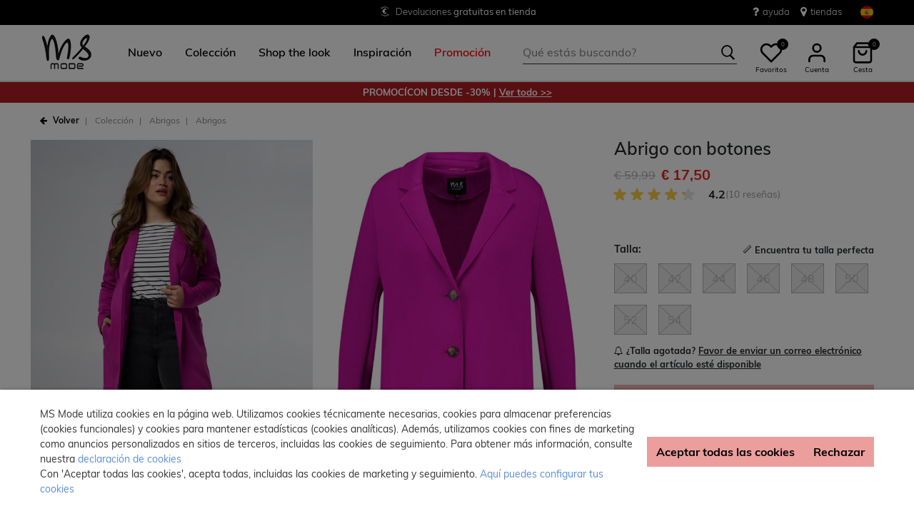

--- FILE ---
content_type: text/html;charset=UTF-8
request_url: https://www.msmode.es/on/demandware.store/Sites-MSMode-Site/es_ES/CQRecomm-Start
body_size: 5185
content:
<div class="recomm_1_4" itemtype="http://schema.org/SomeProducts" itemid="#product">
<div class="product-slider js-product-slider hidden-slider">
    
        <div class="product-slider__title">
            <h2>A menudo queda con</h2>
        </div>
    

    <div class="product-slider__slider keen-slider js-keen-slider">
        
            <div class="keen-slider__slide">
                <!-- CQuotient Activity Tracking (viewReco-cquotient.js) -->
<script type="text/javascript">//<!--
/* <![CDATA[ */
(function(){
try {
	if(window.CQuotient) {
		var cq_params = {};
		cq_params.cookieId = window.CQuotient.getCQCookieId();
		cq_params.userId = window.CQuotient.getCQUserId();
		cq_params.emailId = CQuotient.getCQHashedEmail();
		cq_params.loginId = CQuotient.getCQHashedLogin();
		cq_params.accumulate = true;
		cq_params.products = [{
			id: 'M11659',
			sku: '',
			type: 'vgroup',
			alt_id: 'M11659057'
		}];
		cq_params.recommenderName = 'PDPtwee_product-to-product';
		cq_params.realm = "BBPV";
		cq_params.siteId = "MSMode";
		cq_params.instanceType = "prd";
		cq_params.locale = window.CQuotient.locale;
		cq_params.slotId = 'recomm-prod-anchor3';
		cq_params.slotConfigId = 'recomm-prod-anchor3';
		cq_params.slotConfigTemplate = 'slots\/recommendation\/product_1x4_recomm.isml';
		if(window.CQuotient.sendActivity)
			window.CQuotient.sendActivity( CQuotient.clientId, 'viewReco', cq_params );
		else
			window.CQuotient.activities.push( {activityType: 'viewReco', parameters: cq_params} );
	}
} catch(err) {}
})();
/* ]]> */
// -->
</script>
<script type="text/javascript">//<!--
/* <![CDATA[ (viewProduct-active_data.js) */
dw.ac._capture({id: "M11659057", type: "recommendation"});
/* ]]> */
// -->
</script>
                    

    <div class="product" data-pid="M11659057">
        
<div class="product-tile "
    data-pid="M11659057"
    data-pdp-url="/coleccion/pantalones/pantalones-de-pernera-ancha-con-adornos-y-un-cinturon-M11659057.html"
    data-tile-tracking-enabled="true"
    data-tile-index="0"
    itemscope itemtype="http://schema.org/Product"
    >
    <!-- dwMarker="product" dwContentID="null" -->

    <!-- schema.org markup properties -->
     
        <meta itemprop="name" content="Pantalones de pernera ancha con adornos y un cintur&oacute;n" />
        
        <meta itemprop="sku" content="M11659057" />
        
        <div itemprop="offers" itemscope itemtype="http://schema.org/Offer">
            
                <meta itemprop="priceCurrency" content="EUR" />
                <meta itemprop="price" content="49.99" />
            
            <meta itemprop="availability" content="http://schema.org/InStock" />
        </div>
    

    <div class="image-container " >
    
        <div class="product-labels product-labels-tile">
            
    

        </div>
    

    <a href="/coleccion/pantalones/pantalones-de-pernera-ancha-con-adornos-y-un-cinturon-M11659057.html">
        
        <img class="tile-image" itemprop="image" width="200" height="300" loading="lazy"
            src="https://www.msmode.es/dw/image/v2/BBPV_PRD/on/demandware.static/-/Sites-msmode-master-catalog/default/dw76dc0c9e/M11659057_9.jpg?sw=450&amp;sh=675&amp;sm=fit&amp;sfrm=jpg"
            data-backup-front-image="https://www.msmode.es/dw/image/v2/BBPV_PRD/on/demandware.static/-/Sites-msmode-master-catalog/default/dw76dc0c9e/M11659057_9.jpg?sw=450&amp;sh=675&amp;sm=fit&amp;sfrm=jpg"
            onmouseout="this.src='https://www.msmode.es/dw/image/v2/BBPV_PRD/on/demandware.static/-/Sites-msmode-master-catalog/default/dw76dc0c9e/M11659057_9.jpg?sw=450&amp;sh=675&amp;sm=fit&amp;sfrm=jpg';"
            alt="Pantalones de pernera ancha con adornos y un cintur&oacute;n"
            title="Pantalones de pernera ancha con adornos y un cintur&oacute;n"
            
                onmouseover="this.src='https://www.msmode.es/dw/image/v2/BBPV_PRD/on/demandware.static/-/Sites-msmode-master-catalog/default/dw1f5d9b08/M11659057_1.jpg?sw=450&amp;sh=675&amp;sm=fit&amp;sfrm=png'"
            
        /> 
        
        
        
    </a>
    

    
        
        
        <button
    class="js-wishlist-button wishlist-button wishlist-button-tile cart js-ignore-tile-click"
    data-remove="/on/demandware.store/Sites-MSMode-Site/es_ES/Wishlist-RemoveProduct"
    data-add="/on/demandware.store/Sites-MSMode-Site/es_ES/Wishlist-AddProduct"
    data-pid="M11659057"
    aria-label="Add to wish list"
    >    
        
        <svg class="heart-new" viewBox="0 0 24 24">
            <path class="heart-empty" d="M20.84 4.61012C20.3292 4.09912 19.7228 3.69376 19.0554 3.4172C18.3879 3.14064 17.6725 2.99829 16.95 2.99829C16.2275 2.99829 15.5121 3.14064 14.8446 3.4172C14.1772 3.69376 13.5708 4.09912 13.06 4.61012L12 5.67012L10.94 4.61012C9.9083 3.57842 8.50903 2.99883 7.05 2.99883C5.59096 2.99883 4.19169 3.57842 3.16 4.61012C2.1283 5.64181 1.54871 7.04108 1.54871 8.50012C1.54871 9.95915 2.1283 11.3584 3.16 12.3901L4.22 13.4501L12 21.2301L19.78 13.4501L20.84 12.3901C21.351 11.8794 21.7563 11.2729 22.0329 10.6055C22.3095 9.93801 22.4518 9.2226 22.4518 8.50012C22.4518 7.77763 22.3095 7.06222 22.0329 6.39476C21.7563 5.7273 21.351 5.12087 20.84 4.61012V4.61012Z" stroke="black" fill="white" stroke-width="2" stroke-linecap="round" stroke-linejoin="round"/>
            <path class="heart-full" d="M20.84 4.61012C20.3292 4.09912 19.7228 3.69376 19.0554 3.4172C18.3879 3.14064 17.6725 2.99829 16.95 2.99829C16.2275 2.99829 15.5121 3.14064 14.8446 3.4172C14.1772 3.69376 13.5708 4.09912 13.06 4.61012L12 5.67012L10.94 4.61012C9.9083 3.57842 8.50903 2.99883 7.05 2.99883C5.59096 2.99883 4.19169 3.57842 3.16 4.61012C2.1283 5.64181 1.54871 7.04108 1.54871 8.50012C1.54871 9.95915 2.1283 11.3584 3.16 12.3901L4.22 13.4501L12 21.2301L19.78 13.4501L20.84 12.3901C21.351 11.8794 21.7563 11.2729 22.0329 10.6055C22.3095 9.93801 22.4518 9.2226 22.4518 8.50012C22.4518 7.77763 22.3095 7.06222 22.0329 6.39476C21.7563 5.7273 21.351 5.12087 20.84 4.61012Z" fill="#CE1111" stroke="#CE1111" stroke-width="2" stroke-linecap="round" stroke-linejoin="round"/>
        </svg>
        
</button>

    

</div>

    <div class="tile-body">
        
            
                <div class="tile-body-product-labels">
    
        
    
</div>

            
            <div class="name-container">
                <div class="pdp-link">
    
        <a class="link" href="/coleccion/pantalones/pantalones-de-pernera-ancha-con-adornos-y-un-cinturon-M11659057.html" itemprop="name">Pantalones de pernera ancha con adornos y un cintur&oacute;n</a>
        
</div>

                
            </div>
            <p class="secondary-title">
    
</p>

            
                
                
                    
    <div class="price"  itemprop="offers" itemscope itemtype="http://schema.org/Offer">
        
        
     




<span class="price-container">
    

    

    

    
    <span class="sales">
        
        
        
            <span class="value" content="49.99">
        
        
             &euro; 49,99


        
        </span>
    </span>
</span>



    </div>


                
            

                

                
            
        
    </div>

    
        







        

<input type="hidden" name="gtmProductTileData" disabled value="{&quot;ecommerce&quot;:{&quot;currency&quot;:&quot;EUR&quot;,&quot;value&quot;:49.99,&quot;items&quot;:[{&quot;item_id&quot;:&quot;M11659057&quot;,&quot;item_name&quot;:&quot;Pantalones de pernera ancha con adornos y un cintur&oacute;n&quot;,&quot;affiliation&quot;:&quot;MSMode&quot;,&quot;coupon&quot;:&quot;&quot;,&quot;discount&quot;:0,&quot;index&quot;:0,&quot;item_brand&quot;:&quot;msmode&quot;,&quot;item_list_id&quot;:&quot;4f44b16cfab60e2fd530279eb8&quot;,&quot;item_list_name&quot;:&quot;PDPtwee_product-to-product&quot;,&quot;item_variant&quot;:&quot;&quot;,&quot;location_id&quot;:&quot;&quot;,&quot;price&quot;:49.99,&quot;quantity&quot;:1,&quot;sale_price&quot;:49.99,&quot;collection&quot;:&quot;&quot;,&quot;article_family_id&quot;:&quot;M11659&quot;,&quot;item_id_master&quot;:&quot;M11659&quot;,&quot;discount_percentage&quot;:0,&quot;item_category&quot;:&quot;Colecci&oacute;n&quot;,&quot;item_category2&quot;:&quot;Pantalones&quot;}]}}">

    
    <!-- END_dwmarker -->
</div>

    </div>


                
            </div>
        
            <div class="keen-slider__slide">
                <!-- CQuotient Activity Tracking (viewReco-cquotient.js) -->
<script type="text/javascript">//<!--
/* <![CDATA[ */
(function(){
try {
	if(window.CQuotient) {
		var cq_params = {};
		cq_params.cookieId = window.CQuotient.getCQCookieId();
		cq_params.userId = window.CQuotient.getCQUserId();
		cq_params.emailId = CQuotient.getCQHashedEmail();
		cq_params.loginId = CQuotient.getCQHashedLogin();
		cq_params.accumulate = true;
		cq_params.products = [{
			id: 'E11418',
			sku: '',
			type: 'vgroup',
			alt_id: 'E11418012'
		}];
		cq_params.recommenderName = 'PDPtwee_product-to-product';
		cq_params.realm = "BBPV";
		cq_params.siteId = "MSMode";
		cq_params.instanceType = "prd";
		cq_params.locale = window.CQuotient.locale;
		cq_params.slotId = 'recomm-prod-anchor3';
		cq_params.slotConfigId = 'recomm-prod-anchor3';
		cq_params.slotConfigTemplate = 'slots\/recommendation\/product_1x4_recomm.isml';
		if(window.CQuotient.sendActivity)
			window.CQuotient.sendActivity( CQuotient.clientId, 'viewReco', cq_params );
		else
			window.CQuotient.activities.push( {activityType: 'viewReco', parameters: cq_params} );
	}
} catch(err) {}
})();
/* ]]> */
// -->
</script>
<script type="text/javascript">//<!--
/* <![CDATA[ (viewProduct-active_data.js) */
dw.ac._capture({id: "E11418012", type: "recommendation"});
/* ]]> */
// -->
</script>
                    

    <div class="product" data-pid="E11418012">
        
<div class="product-tile "
    data-pid="E11418012"
    data-pdp-url="/coleccion/tops-y-camisetas/tops/top-de-encaje-con-mangas-trompeta-E11418012.html"
    data-tile-tracking-enabled="true"
    data-tile-index="1"
    itemscope itemtype="http://schema.org/Product"
    >
    <!-- dwMarker="product" dwContentID="null" -->

    <!-- schema.org markup properties -->
     
        <meta itemprop="name" content="Top de encaje con mangas trompeta" />
        
        <meta itemprop="sku" content="E11418012" />
        
        <div itemprop="offers" itemscope itemtype="http://schema.org/Offer">
            
                <meta itemprop="priceCurrency" content="EUR" />
                <meta itemprop="price" content="29.99" />
            
            <meta itemprop="availability" content="http://schema.org/InStock" />
        </div>
    

    <div class="image-container " >
    
        <div class="product-labels product-labels-tile">
            
    

        </div>
    

    <a href="/coleccion/tops-y-camisetas/tops/top-de-encaje-con-mangas-trompeta-E11418012.html">
        
        <img class="tile-image" itemprop="image" width="200" height="300" loading="lazy"
            src="https://www.msmode.es/dw/image/v2/BBPV_PRD/on/demandware.static/-/Sites-msmode-master-catalog/default/dw13ea7dc8/E11418012_9.jpg?sw=450&amp;sh=675&amp;sm=fit&amp;sfrm=jpg"
            data-backup-front-image="https://www.msmode.es/dw/image/v2/BBPV_PRD/on/demandware.static/-/Sites-msmode-master-catalog/default/dw13ea7dc8/E11418012_9.jpg?sw=450&amp;sh=675&amp;sm=fit&amp;sfrm=jpg"
            onmouseout="this.src='https://www.msmode.es/dw/image/v2/BBPV_PRD/on/demandware.static/-/Sites-msmode-master-catalog/default/dw13ea7dc8/E11418012_9.jpg?sw=450&amp;sh=675&amp;sm=fit&amp;sfrm=jpg';"
            alt="Top de encaje con mangas trompeta"
            title="Top de encaje con mangas trompeta"
            
                onmouseover="this.src='https://www.msmode.es/dw/image/v2/BBPV_PRD/on/demandware.static/-/Sites-msmode-master-catalog/default/dwc8589e49/E11418012_1.jpg?sw=450&amp;sh=675&amp;sm=fit&amp;sfrm=png'"
            
        /> 
        
        
        
    </a>
    

    
        
        
        <button
    class="js-wishlist-button wishlist-button wishlist-button-tile cart js-ignore-tile-click"
    data-remove="/on/demandware.store/Sites-MSMode-Site/es_ES/Wishlist-RemoveProduct"
    data-add="/on/demandware.store/Sites-MSMode-Site/es_ES/Wishlist-AddProduct"
    data-pid="E11418012"
    aria-label="Add to wish list"
    >    
        
        <svg class="heart-new" viewBox="0 0 24 24">
            <path class="heart-empty" d="M20.84 4.61012C20.3292 4.09912 19.7228 3.69376 19.0554 3.4172C18.3879 3.14064 17.6725 2.99829 16.95 2.99829C16.2275 2.99829 15.5121 3.14064 14.8446 3.4172C14.1772 3.69376 13.5708 4.09912 13.06 4.61012L12 5.67012L10.94 4.61012C9.9083 3.57842 8.50903 2.99883 7.05 2.99883C5.59096 2.99883 4.19169 3.57842 3.16 4.61012C2.1283 5.64181 1.54871 7.04108 1.54871 8.50012C1.54871 9.95915 2.1283 11.3584 3.16 12.3901L4.22 13.4501L12 21.2301L19.78 13.4501L20.84 12.3901C21.351 11.8794 21.7563 11.2729 22.0329 10.6055C22.3095 9.93801 22.4518 9.2226 22.4518 8.50012C22.4518 7.77763 22.3095 7.06222 22.0329 6.39476C21.7563 5.7273 21.351 5.12087 20.84 4.61012V4.61012Z" stroke="black" fill="white" stroke-width="2" stroke-linecap="round" stroke-linejoin="round"/>
            <path class="heart-full" d="M20.84 4.61012C20.3292 4.09912 19.7228 3.69376 19.0554 3.4172C18.3879 3.14064 17.6725 2.99829 16.95 2.99829C16.2275 2.99829 15.5121 3.14064 14.8446 3.4172C14.1772 3.69376 13.5708 4.09912 13.06 4.61012L12 5.67012L10.94 4.61012C9.9083 3.57842 8.50903 2.99883 7.05 2.99883C5.59096 2.99883 4.19169 3.57842 3.16 4.61012C2.1283 5.64181 1.54871 7.04108 1.54871 8.50012C1.54871 9.95915 2.1283 11.3584 3.16 12.3901L4.22 13.4501L12 21.2301L19.78 13.4501L20.84 12.3901C21.351 11.8794 21.7563 11.2729 22.0329 10.6055C22.3095 9.93801 22.4518 9.2226 22.4518 8.50012C22.4518 7.77763 22.3095 7.06222 22.0329 6.39476C21.7563 5.7273 21.351 5.12087 20.84 4.61012Z" fill="#CE1111" stroke="#CE1111" stroke-width="2" stroke-linecap="round" stroke-linejoin="round"/>
        </svg>
        
</button>

    

</div>

    <div class="tile-body">
        
            
                <div class="tile-body-product-labels">
    
        
    
</div>

            
            <div class="name-container">
                <div class="pdp-link">
    
        <a class="link" href="/coleccion/tops-y-camisetas/tops/top-de-encaje-con-mangas-trompeta-E11418012.html" itemprop="name">Top de encaje con mangas trompeta</a>
        
</div>

                
            </div>
            <p class="secondary-title">
    
</p>

            
                
                
                    
    <div class="price"  itemprop="offers" itemscope itemtype="http://schema.org/Offer">
        
        
     




<span class="price-container">
    

    

    

    
    <span class="sales">
        
        
        
            <span class="value" content="29.99">
        
        
             &euro; 29,99


        
        </span>
    </span>
</span>



    </div>


                
            

                

                
            
        
    </div>

    
        







        

<input type="hidden" name="gtmProductTileData" disabled value="{&quot;ecommerce&quot;:{&quot;currency&quot;:&quot;EUR&quot;,&quot;value&quot;:29.99,&quot;items&quot;:[{&quot;item_id&quot;:&quot;E11418012&quot;,&quot;item_name&quot;:&quot;Top de encaje con mangas trompeta&quot;,&quot;affiliation&quot;:&quot;MSMode&quot;,&quot;coupon&quot;:&quot;&quot;,&quot;discount&quot;:0,&quot;index&quot;:0,&quot;item_brand&quot;:&quot;msmode&quot;,&quot;item_list_id&quot;:&quot;4f44b16cfab60e2fd530279eb8&quot;,&quot;item_list_name&quot;:&quot;PDPtwee_product-to-product&quot;,&quot;item_variant&quot;:&quot;&quot;,&quot;location_id&quot;:&quot;&quot;,&quot;price&quot;:29.99,&quot;quantity&quot;:1,&quot;sale_price&quot;:29.99,&quot;collection&quot;:&quot;&quot;,&quot;article_family_id&quot;:&quot;E11418&quot;,&quot;item_id_master&quot;:&quot;E11418&quot;,&quot;discount_percentage&quot;:0,&quot;item_category&quot;:&quot;Colecci&oacute;n&quot;,&quot;item_category2&quot;:&quot;Tops y Camisetas&quot;,&quot;item_category3&quot;:&quot;Tops&quot;}]}}">

    
    <!-- END_dwmarker -->
</div>

    </div>


                
            </div>
        
            <div class="keen-slider__slide">
                <!-- CQuotient Activity Tracking (viewReco-cquotient.js) -->
<script type="text/javascript">//<!--
/* <![CDATA[ */
(function(){
try {
	if(window.CQuotient) {
		var cq_params = {};
		cq_params.cookieId = window.CQuotient.getCQCookieId();
		cq_params.userId = window.CQuotient.getCQUserId();
		cq_params.emailId = CQuotient.getCQHashedEmail();
		cq_params.loginId = CQuotient.getCQHashedLogin();
		cq_params.accumulate = true;
		cq_params.products = [{
			id: 'A17402',
			sku: '',
			type: 'vgroup',
			alt_id: 'A17402059'
		}];
		cq_params.recommenderName = 'PDPtwee_product-to-product';
		cq_params.realm = "BBPV";
		cq_params.siteId = "MSMode";
		cq_params.instanceType = "prd";
		cq_params.locale = window.CQuotient.locale;
		cq_params.slotId = 'recomm-prod-anchor3';
		cq_params.slotConfigId = 'recomm-prod-anchor3';
		cq_params.slotConfigTemplate = 'slots\/recommendation\/product_1x4_recomm.isml';
		if(window.CQuotient.sendActivity)
			window.CQuotient.sendActivity( CQuotient.clientId, 'viewReco', cq_params );
		else
			window.CQuotient.activities.push( {activityType: 'viewReco', parameters: cq_params} );
	}
} catch(err) {}
})();
/* ]]> */
// -->
</script>
<script type="text/javascript">//<!--
/* <![CDATA[ (viewProduct-active_data.js) */
dw.ac._capture({id: "A17402059", type: "recommendation"});
/* ]]> */
// -->
</script>
                    

    <div class="product" data-pid="A17402059">
        
<div class="product-tile "
    data-pid="A17402059"
    data-pdp-url="/coleccion/chalecos/chaleco-teddy-con-cierre-de-botones-A17402059.html"
    data-tile-tracking-enabled="true"
    data-tile-index="2"
    itemscope itemtype="http://schema.org/Product"
    >
    <!-- dwMarker="product" dwContentID="null" -->

    <!-- schema.org markup properties -->
     
        <meta itemprop="name" content="Chaleco teddy con cierre de botones" />
        
        <meta itemprop="sku" content="A17402059" />
        
        <div itemprop="offers" itemscope itemtype="http://schema.org/Offer">
            
                <meta itemprop="priceCurrency" content="EUR" />
                <meta itemprop="price" content="39.99" />
            
            <meta itemprop="availability" content="http://schema.org/InStock" />
        </div>
    

    <div class="image-container " >
    
        <div class="product-labels product-labels-tile">
            
    
        
    

        </div>
    

    <a href="/coleccion/chalecos/chaleco-teddy-con-cierre-de-botones-A17402059.html">
        
        <img class="tile-image" itemprop="image" width="200" height="300" loading="lazy"
            src="https://www.msmode.es/dw/image/v2/BBPV_PRD/on/demandware.static/-/Sites-msmode-master-catalog/default/dwb966930d/A17402059_9.jpg?sw=450&amp;sh=675&amp;sm=fit&amp;sfrm=jpg"
            data-backup-front-image="https://www.msmode.es/dw/image/v2/BBPV_PRD/on/demandware.static/-/Sites-msmode-master-catalog/default/dwb966930d/A17402059_9.jpg?sw=450&amp;sh=675&amp;sm=fit&amp;sfrm=jpg"
            onmouseout="this.src='https://www.msmode.es/dw/image/v2/BBPV_PRD/on/demandware.static/-/Sites-msmode-master-catalog/default/dwb966930d/A17402059_9.jpg?sw=450&amp;sh=675&amp;sm=fit&amp;sfrm=jpg';"
            alt="Chaleco teddy con cierre de botones"
            title="Chaleco teddy con cierre de botones"
            
                onmouseover="this.src='https://www.msmode.es/dw/image/v2/BBPV_PRD/on/demandware.static/-/Sites-msmode-master-catalog/default/dw05cc846c/A17402059_1.jpg?sw=450&amp;sh=675&amp;sm=fit&amp;sfrm=png'"
            
        /> 
        
        
        
    </a>
    

    
        
        
        <button
    class="js-wishlist-button wishlist-button wishlist-button-tile cart js-ignore-tile-click"
    data-remove="/on/demandware.store/Sites-MSMode-Site/es_ES/Wishlist-RemoveProduct"
    data-add="/on/demandware.store/Sites-MSMode-Site/es_ES/Wishlist-AddProduct"
    data-pid="A17402059"
    aria-label="Add to wish list"
    >    
        
        <svg class="heart-new" viewBox="0 0 24 24">
            <path class="heart-empty" d="M20.84 4.61012C20.3292 4.09912 19.7228 3.69376 19.0554 3.4172C18.3879 3.14064 17.6725 2.99829 16.95 2.99829C16.2275 2.99829 15.5121 3.14064 14.8446 3.4172C14.1772 3.69376 13.5708 4.09912 13.06 4.61012L12 5.67012L10.94 4.61012C9.9083 3.57842 8.50903 2.99883 7.05 2.99883C5.59096 2.99883 4.19169 3.57842 3.16 4.61012C2.1283 5.64181 1.54871 7.04108 1.54871 8.50012C1.54871 9.95915 2.1283 11.3584 3.16 12.3901L4.22 13.4501L12 21.2301L19.78 13.4501L20.84 12.3901C21.351 11.8794 21.7563 11.2729 22.0329 10.6055C22.3095 9.93801 22.4518 9.2226 22.4518 8.50012C22.4518 7.77763 22.3095 7.06222 22.0329 6.39476C21.7563 5.7273 21.351 5.12087 20.84 4.61012V4.61012Z" stroke="black" fill="white" stroke-width="2" stroke-linecap="round" stroke-linejoin="round"/>
            <path class="heart-full" d="M20.84 4.61012C20.3292 4.09912 19.7228 3.69376 19.0554 3.4172C18.3879 3.14064 17.6725 2.99829 16.95 2.99829C16.2275 2.99829 15.5121 3.14064 14.8446 3.4172C14.1772 3.69376 13.5708 4.09912 13.06 4.61012L12 5.67012L10.94 4.61012C9.9083 3.57842 8.50903 2.99883 7.05 2.99883C5.59096 2.99883 4.19169 3.57842 3.16 4.61012C2.1283 5.64181 1.54871 7.04108 1.54871 8.50012C1.54871 9.95915 2.1283 11.3584 3.16 12.3901L4.22 13.4501L12 21.2301L19.78 13.4501L20.84 12.3901C21.351 11.8794 21.7563 11.2729 22.0329 10.6055C22.3095 9.93801 22.4518 9.2226 22.4518 8.50012C22.4518 7.77763 22.3095 7.06222 22.0329 6.39476C21.7563 5.7273 21.351 5.12087 20.84 4.61012Z" fill="#CE1111" stroke="#CE1111" stroke-width="2" stroke-linecap="round" stroke-linejoin="round"/>
        </svg>
        
</button>

    

</div>

    <div class="tile-body">
        
            
                <div class="tile-body-product-labels">
    
        
            
                <div class="sale-label">
                    <span class="online">
                        Sólo Online
                    </span>
                </div> 
                
                <span class="separator-bar"> | </span>
             
        
    
</div>

            
            <div class="name-container">
                <div class="pdp-link">
    
        <a class="link" href="/coleccion/chalecos/chaleco-teddy-con-cierre-de-botones-A17402059.html" itemprop="name">Chaleco teddy con cierre de botones</a>
        
</div>

                
            </div>
            <p class="secondary-title">
    
</p>

            
                
                
                    
    <div class="price"  itemprop="offers" itemscope itemtype="http://schema.org/Offer">
        
        
     




<span class="price-container">
    

    

    

    
    <span class="sales">
        
        
        
            <span class="value" content="39.99">
        
        
             &euro; 39,99


        
        </span>
    </span>
</span>



    </div>


                
            

                

                
            
        
    </div>

    
        







        

<input type="hidden" name="gtmProductTileData" disabled value="{&quot;ecommerce&quot;:{&quot;currency&quot;:&quot;EUR&quot;,&quot;value&quot;:39.99,&quot;items&quot;:[{&quot;item_id&quot;:&quot;A17402059&quot;,&quot;item_name&quot;:&quot;Chaleco teddy con cierre de botones&quot;,&quot;affiliation&quot;:&quot;MSMode&quot;,&quot;coupon&quot;:&quot;&quot;,&quot;discount&quot;:0,&quot;index&quot;:0,&quot;item_brand&quot;:&quot;msmode&quot;,&quot;item_list_id&quot;:&quot;4f44b16cfab60e2fd530279eb8&quot;,&quot;item_list_name&quot;:&quot;PDPtwee_product-to-product&quot;,&quot;item_variant&quot;:&quot;&quot;,&quot;location_id&quot;:&quot;&quot;,&quot;price&quot;:39.99,&quot;quantity&quot;:1,&quot;sale_price&quot;:39.99,&quot;collection&quot;:&quot;&quot;,&quot;article_family_id&quot;:&quot;A17402&quot;,&quot;item_id_master&quot;:&quot;A17402&quot;,&quot;discount_percentage&quot;:0,&quot;item_category&quot;:&quot;Colecci&oacute;n&quot;,&quot;item_category2&quot;:&quot;Chalecos&quot;}]}}">

    
    <!-- END_dwmarker -->
</div>

    </div>


                
            </div>
        
            <div class="keen-slider__slide">
                <!-- CQuotient Activity Tracking (viewReco-cquotient.js) -->
<script type="text/javascript">//<!--
/* <![CDATA[ */
(function(){
try {
	if(window.CQuotient) {
		var cq_params = {};
		cq_params.cookieId = window.CQuotient.getCQCookieId();
		cq_params.userId = window.CQuotient.getCQUserId();
		cq_params.emailId = CQuotient.getCQHashedEmail();
		cq_params.loginId = CQuotient.getCQHashedLogin();
		cq_params.accumulate = true;
		cq_params.products = [{
			id: 'E11420',
			sku: '',
			type: 'vgroup',
			alt_id: 'E11420096'
		}];
		cq_params.recommenderName = 'PDPtwee_product-to-product';
		cq_params.realm = "BBPV";
		cq_params.siteId = "MSMode";
		cq_params.instanceType = "prd";
		cq_params.locale = window.CQuotient.locale;
		cq_params.slotId = 'recomm-prod-anchor3';
		cq_params.slotConfigId = 'recomm-prod-anchor3';
		cq_params.slotConfigTemplate = 'slots\/recommendation\/product_1x4_recomm.isml';
		if(window.CQuotient.sendActivity)
			window.CQuotient.sendActivity( CQuotient.clientId, 'viewReco', cq_params );
		else
			window.CQuotient.activities.push( {activityType: 'viewReco', parameters: cq_params} );
	}
} catch(err) {}
})();
/* ]]> */
// -->
</script>
<script type="text/javascript">//<!--
/* <![CDATA[ (viewProduct-active_data.js) */
dw.ac._capture({id: "E11420096", type: "recommendation"});
/* ]]> */
// -->
</script>
                    

    <div class="product" data-pid="E11420096">
        
<div class="product-tile "
    data-pid="E11420096"
    data-pdp-url="/coleccion/jerseis-y-cardigans/jerseys/sudadera-con-mangas-de-jacquard-E11420096.html"
    data-tile-tracking-enabled="true"
    data-tile-index="3"
    itemscope itemtype="http://schema.org/Product"
    >
    <!-- dwMarker="product" dwContentID="null" -->

    <!-- schema.org markup properties -->
     
        <meta itemprop="name" content="Sudadera con mangas de jacquard" />
        
        <meta itemprop="sku" content="E11420096" />
        
        <div itemprop="offers" itemscope itemtype="http://schema.org/Offer">
            
                <meta itemprop="priceCurrency" content="EUR" />
                <meta itemprop="price" content="49.99" />
            
            <meta itemprop="availability" content="http://schema.org/InStock" />
        </div>
    

    <div class="image-container " >
    
        <div class="product-labels product-labels-tile">
            
    
        
    

        </div>
    

    <a href="/coleccion/jerseis-y-cardigans/jerseys/sudadera-con-mangas-de-jacquard-E11420096.html">
        
        <img class="tile-image" itemprop="image" width="200" height="300" loading="lazy"
            src="https://www.msmode.es/dw/image/v2/BBPV_PRD/on/demandware.static/-/Sites-msmode-master-catalog/default/dwd15e851d/E11420096_9.jpg?sw=450&amp;sh=675&amp;sm=fit&amp;sfrm=jpg"
            data-backup-front-image="https://www.msmode.es/dw/image/v2/BBPV_PRD/on/demandware.static/-/Sites-msmode-master-catalog/default/dwd15e851d/E11420096_9.jpg?sw=450&amp;sh=675&amp;sm=fit&amp;sfrm=jpg"
            onmouseout="this.src='https://www.msmode.es/dw/image/v2/BBPV_PRD/on/demandware.static/-/Sites-msmode-master-catalog/default/dwd15e851d/E11420096_9.jpg?sw=450&amp;sh=675&amp;sm=fit&amp;sfrm=jpg';"
            alt="Sudadera con mangas de jacquard"
            title="Sudadera con mangas de jacquard"
            
                onmouseover="this.src='https://www.msmode.es/dw/image/v2/BBPV_PRD/on/demandware.static/-/Sites-msmode-master-catalog/default/dwfab7199d/E11420096_1.jpg?sw=450&amp;sh=675&amp;sm=fit&amp;sfrm=png'"
            
        /> 
        
        
        
    </a>
    

    
        
        
        <button
    class="js-wishlist-button wishlist-button wishlist-button-tile cart js-ignore-tile-click"
    data-remove="/on/demandware.store/Sites-MSMode-Site/es_ES/Wishlist-RemoveProduct"
    data-add="/on/demandware.store/Sites-MSMode-Site/es_ES/Wishlist-AddProduct"
    data-pid="E11420096"
    aria-label="Add to wish list"
    >    
        
        <svg class="heart-new" viewBox="0 0 24 24">
            <path class="heart-empty" d="M20.84 4.61012C20.3292 4.09912 19.7228 3.69376 19.0554 3.4172C18.3879 3.14064 17.6725 2.99829 16.95 2.99829C16.2275 2.99829 15.5121 3.14064 14.8446 3.4172C14.1772 3.69376 13.5708 4.09912 13.06 4.61012L12 5.67012L10.94 4.61012C9.9083 3.57842 8.50903 2.99883 7.05 2.99883C5.59096 2.99883 4.19169 3.57842 3.16 4.61012C2.1283 5.64181 1.54871 7.04108 1.54871 8.50012C1.54871 9.95915 2.1283 11.3584 3.16 12.3901L4.22 13.4501L12 21.2301L19.78 13.4501L20.84 12.3901C21.351 11.8794 21.7563 11.2729 22.0329 10.6055C22.3095 9.93801 22.4518 9.2226 22.4518 8.50012C22.4518 7.77763 22.3095 7.06222 22.0329 6.39476C21.7563 5.7273 21.351 5.12087 20.84 4.61012V4.61012Z" stroke="black" fill="white" stroke-width="2" stroke-linecap="round" stroke-linejoin="round"/>
            <path class="heart-full" d="M20.84 4.61012C20.3292 4.09912 19.7228 3.69376 19.0554 3.4172C18.3879 3.14064 17.6725 2.99829 16.95 2.99829C16.2275 2.99829 15.5121 3.14064 14.8446 3.4172C14.1772 3.69376 13.5708 4.09912 13.06 4.61012L12 5.67012L10.94 4.61012C9.9083 3.57842 8.50903 2.99883 7.05 2.99883C5.59096 2.99883 4.19169 3.57842 3.16 4.61012C2.1283 5.64181 1.54871 7.04108 1.54871 8.50012C1.54871 9.95915 2.1283 11.3584 3.16 12.3901L4.22 13.4501L12 21.2301L19.78 13.4501L20.84 12.3901C21.351 11.8794 21.7563 11.2729 22.0329 10.6055C22.3095 9.93801 22.4518 9.2226 22.4518 8.50012C22.4518 7.77763 22.3095 7.06222 22.0329 6.39476C21.7563 5.7273 21.351 5.12087 20.84 4.61012Z" fill="#CE1111" stroke="#CE1111" stroke-width="2" stroke-linecap="round" stroke-linejoin="round"/>
        </svg>
        
</button>

    

</div>

    <div class="tile-body">
        
            
                <div class="tile-body-product-labels">
    
        
            
                <div class="sale-label">
                    <span class="online">
                        Sólo Online
                    </span>
                </div> 
                
                <span class="separator-bar"> | </span>
             
        
    
</div>

            
            <div class="name-container">
                <div class="pdp-link">
    
        <a class="link" href="/coleccion/jerseis-y-cardigans/jerseys/sudadera-con-mangas-de-jacquard-E11420096.html" itemprop="name">Sudadera con mangas de jacquard</a>
        
</div>

                
            </div>
            <p class="secondary-title">
    
</p>

            
                
                
                    
    <div class="price"  itemprop="offers" itemscope itemtype="http://schema.org/Offer">
        
        
     




<span class="price-container">
    

    

    

    
    <span class="sales">
        
        
        
            <span class="value" content="49.99">
        
        
             &euro; 49,99


        
        </span>
    </span>
</span>



    </div>


                
            

                

                
            
        
    </div>

    
        







        

<input type="hidden" name="gtmProductTileData" disabled value="{&quot;ecommerce&quot;:{&quot;currency&quot;:&quot;EUR&quot;,&quot;value&quot;:49.99,&quot;items&quot;:[{&quot;item_id&quot;:&quot;E11420096&quot;,&quot;item_name&quot;:&quot;Sudadera con mangas de jacquard&quot;,&quot;affiliation&quot;:&quot;MSMode&quot;,&quot;coupon&quot;:&quot;&quot;,&quot;discount&quot;:0,&quot;index&quot;:0,&quot;item_brand&quot;:&quot;msmode&quot;,&quot;item_list_id&quot;:&quot;4f44b16cfab60e2fd530279eb8&quot;,&quot;item_list_name&quot;:&quot;PDPtwee_product-to-product&quot;,&quot;item_variant&quot;:&quot;&quot;,&quot;location_id&quot;:&quot;&quot;,&quot;price&quot;:49.99,&quot;quantity&quot;:1,&quot;sale_price&quot;:49.99,&quot;collection&quot;:&quot;&quot;,&quot;article_family_id&quot;:&quot;E11420&quot;,&quot;item_id_master&quot;:&quot;E11420&quot;,&quot;discount_percentage&quot;:0,&quot;item_category&quot;:&quot;Colecci&oacute;n&quot;,&quot;item_category2&quot;:&quot;Jers&eacute;is y c&aacute;rdigans&quot;,&quot;item_category3&quot;:&quot;Jerseys&quot;}]}}">

    
    <!-- END_dwmarker -->
</div>

    </div>


                
            </div>
        
            <div class="keen-slider__slide">
                <!-- CQuotient Activity Tracking (viewReco-cquotient.js) -->
<script type="text/javascript">//<!--
/* <![CDATA[ */
(function(){
try {
	if(window.CQuotient) {
		var cq_params = {};
		cq_params.cookieId = window.CQuotient.getCQCookieId();
		cq_params.userId = window.CQuotient.getCQUserId();
		cq_params.emailId = CQuotient.getCQHashedEmail();
		cq_params.loginId = CQuotient.getCQHashedLogin();
		cq_params.accumulate = true;
		cq_params.products = [{
			id: 'N40086',
			sku: '',
			type: 'vgroup',
			alt_id: 'N40086059'
		}];
		cq_params.recommenderName = 'PDPtwee_product-to-product';
		cq_params.realm = "BBPV";
		cq_params.siteId = "MSMode";
		cq_params.instanceType = "prd";
		cq_params.locale = window.CQuotient.locale;
		cq_params.slotId = 'recomm-prod-anchor3';
		cq_params.slotConfigId = 'recomm-prod-anchor3';
		cq_params.slotConfigTemplate = 'slots\/recommendation\/product_1x4_recomm.isml';
		if(window.CQuotient.sendActivity)
			window.CQuotient.sendActivity( CQuotient.clientId, 'viewReco', cq_params );
		else
			window.CQuotient.activities.push( {activityType: 'viewReco', parameters: cq_params} );
	}
} catch(err) {}
})();
/* ]]> */
// -->
</script>
<script type="text/javascript">//<!--
/* <![CDATA[ (viewProduct-active_data.js) */
dw.ac._capture({id: "N40086059", type: "recommendation"});
/* ]]> */
// -->
</script>
                    

    <div class="product" data-pid="N40086059">
        
<div class="product-tile "
    data-pid="N40086059"
    data-pdp-url="/coleccion/jerseis-y-cardigans/cardigans/cardigan-de-punto-con-cierre-con-botones-N40086059.html"
    data-tile-tracking-enabled="true"
    data-tile-index="4"
    itemscope itemtype="http://schema.org/Product"
    >
    <!-- dwMarker="product" dwContentID="null" -->

    <!-- schema.org markup properties -->
     
        <meta itemprop="name" content="C&aacute;rdigan de punto con cierre con botones" />
        
        <meta itemprop="sku" content="N40086059" />
        
        <div itemprop="offers" itemscope itemtype="http://schema.org/Offer">
            
                <meta itemprop="priceCurrency" content="EUR" />
                <meta itemprop="price" content="39.99" />
            
            <meta itemprop="availability" content="http://schema.org/InStock" />
        </div>
    

    <div class="image-container " >
    
        <div class="product-labels product-labels-tile">
            
    
        
    

        </div>
    

    <a href="/coleccion/jerseis-y-cardigans/cardigans/cardigan-de-punto-con-cierre-con-botones-N40086059.html">
        
        <img class="tile-image" itemprop="image" width="200" height="300" loading="lazy"
            src="https://www.msmode.es/dw/image/v2/BBPV_PRD/on/demandware.static/-/Sites-msmode-master-catalog/default/dw3baacea4/N40086059_9.jpg?sw=450&amp;sh=675&amp;sm=fit&amp;sfrm=jpg"
            data-backup-front-image="https://www.msmode.es/dw/image/v2/BBPV_PRD/on/demandware.static/-/Sites-msmode-master-catalog/default/dw3baacea4/N40086059_9.jpg?sw=450&amp;sh=675&amp;sm=fit&amp;sfrm=jpg"
            onmouseout="this.src='https://www.msmode.es/dw/image/v2/BBPV_PRD/on/demandware.static/-/Sites-msmode-master-catalog/default/dw3baacea4/N40086059_9.jpg?sw=450&amp;sh=675&amp;sm=fit&amp;sfrm=jpg';"
            alt="C&aacute;rdigan de punto con cierre con botones"
            title="C&aacute;rdigan de punto con cierre con botones"
            
                onmouseover="this.src='https://www.msmode.es/dw/image/v2/BBPV_PRD/on/demandware.static/-/Sites-msmode-master-catalog/default/dw37ae8df9/N40086059_1.jpg?sw=450&amp;sh=675&amp;sm=fit&amp;sfrm=png'"
            
        /> 
        
        
        
    </a>
    

    
        
        
        <button
    class="js-wishlist-button wishlist-button wishlist-button-tile cart js-ignore-tile-click"
    data-remove="/on/demandware.store/Sites-MSMode-Site/es_ES/Wishlist-RemoveProduct"
    data-add="/on/demandware.store/Sites-MSMode-Site/es_ES/Wishlist-AddProduct"
    data-pid="N40086059"
    aria-label="Add to wish list"
    >    
        
        <svg class="heart-new" viewBox="0 0 24 24">
            <path class="heart-empty" d="M20.84 4.61012C20.3292 4.09912 19.7228 3.69376 19.0554 3.4172C18.3879 3.14064 17.6725 2.99829 16.95 2.99829C16.2275 2.99829 15.5121 3.14064 14.8446 3.4172C14.1772 3.69376 13.5708 4.09912 13.06 4.61012L12 5.67012L10.94 4.61012C9.9083 3.57842 8.50903 2.99883 7.05 2.99883C5.59096 2.99883 4.19169 3.57842 3.16 4.61012C2.1283 5.64181 1.54871 7.04108 1.54871 8.50012C1.54871 9.95915 2.1283 11.3584 3.16 12.3901L4.22 13.4501L12 21.2301L19.78 13.4501L20.84 12.3901C21.351 11.8794 21.7563 11.2729 22.0329 10.6055C22.3095 9.93801 22.4518 9.2226 22.4518 8.50012C22.4518 7.77763 22.3095 7.06222 22.0329 6.39476C21.7563 5.7273 21.351 5.12087 20.84 4.61012V4.61012Z" stroke="black" fill="white" stroke-width="2" stroke-linecap="round" stroke-linejoin="round"/>
            <path class="heart-full" d="M20.84 4.61012C20.3292 4.09912 19.7228 3.69376 19.0554 3.4172C18.3879 3.14064 17.6725 2.99829 16.95 2.99829C16.2275 2.99829 15.5121 3.14064 14.8446 3.4172C14.1772 3.69376 13.5708 4.09912 13.06 4.61012L12 5.67012L10.94 4.61012C9.9083 3.57842 8.50903 2.99883 7.05 2.99883C5.59096 2.99883 4.19169 3.57842 3.16 4.61012C2.1283 5.64181 1.54871 7.04108 1.54871 8.50012C1.54871 9.95915 2.1283 11.3584 3.16 12.3901L4.22 13.4501L12 21.2301L19.78 13.4501L20.84 12.3901C21.351 11.8794 21.7563 11.2729 22.0329 10.6055C22.3095 9.93801 22.4518 9.2226 22.4518 8.50012C22.4518 7.77763 22.3095 7.06222 22.0329 6.39476C21.7563 5.7273 21.351 5.12087 20.84 4.61012Z" fill="#CE1111" stroke="#CE1111" stroke-width="2" stroke-linecap="round" stroke-linejoin="round"/>
        </svg>
        
</button>

    

</div>

    <div class="tile-body">
        
            
                <div class="tile-body-product-labels">
    
        
            
                <div class="sale-label">
                    <span class="online">
                        Sólo Online
                    </span>
                </div> 
                
                <span class="separator-bar"> | </span>
             
        
    
</div>

            
            <div class="name-container">
                <div class="pdp-link">
    
        <a class="link" href="/coleccion/jerseis-y-cardigans/cardigans/cardigan-de-punto-con-cierre-con-botones-N40086059.html" itemprop="name">C&aacute;rdigan de punto con cierre con botones</a>
        
</div>

                
            </div>
            <p class="secondary-title">
    
</p>

            
                
                
                    
    <div class="price"  itemprop="offers" itemscope itemtype="http://schema.org/Offer">
        
        
     




<span class="price-container">
    

    

    

    
    <span class="sales">
        
        
        
            <span class="value" content="39.99">
        
        
             &euro; 39,99


        
        </span>
    </span>
</span>



    </div>


                
            

                

                
            
        
    </div>

    
        







        

<input type="hidden" name="gtmProductTileData" disabled value="{&quot;ecommerce&quot;:{&quot;currency&quot;:&quot;EUR&quot;,&quot;value&quot;:39.99,&quot;items&quot;:[{&quot;item_id&quot;:&quot;N40086059&quot;,&quot;item_name&quot;:&quot;C&aacute;rdigan de punto con cierre con botones&quot;,&quot;affiliation&quot;:&quot;MSMode&quot;,&quot;coupon&quot;:&quot;&quot;,&quot;discount&quot;:0,&quot;index&quot;:0,&quot;item_brand&quot;:&quot;msmode&quot;,&quot;item_list_id&quot;:&quot;4f44b16cfab60e2fd530279eb8&quot;,&quot;item_list_name&quot;:&quot;PDPtwee_product-to-product&quot;,&quot;item_variant&quot;:&quot;&quot;,&quot;location_id&quot;:&quot;&quot;,&quot;price&quot;:39.99,&quot;quantity&quot;:1,&quot;sale_price&quot;:39.99,&quot;collection&quot;:&quot;&quot;,&quot;article_family_id&quot;:&quot;N40086&quot;,&quot;item_id_master&quot;:&quot;N40086&quot;,&quot;discount_percentage&quot;:0,&quot;item_category&quot;:&quot;Colecci&oacute;n&quot;,&quot;item_category2&quot;:&quot;Jers&eacute;is y c&aacute;rdigans&quot;,&quot;item_category3&quot;:&quot;C&aacute;rdigans&quot;}]}}">

    
    <!-- END_dwmarker -->
</div>

    </div>


                
            </div>
        
            <div class="keen-slider__slide">
                <!-- CQuotient Activity Tracking (viewReco-cquotient.js) -->
<script type="text/javascript">//<!--
/* <![CDATA[ */
(function(){
try {
	if(window.CQuotient) {
		var cq_params = {};
		cq_params.cookieId = window.CQuotient.getCQCookieId();
		cq_params.userId = window.CQuotient.getCQUserId();
		cq_params.emailId = CQuotient.getCQHashedEmail();
		cq_params.loginId = CQuotient.getCQHashedLogin();
		cq_params.accumulate = true;
		cq_params.products = [{
			id: 'M11625',
			sku: '',
			type: 'vgroup',
			alt_id: 'M11625206'
		}];
		cq_params.recommenderName = 'PDPtwee_product-to-product';
		cq_params.realm = "BBPV";
		cq_params.siteId = "MSMode";
		cq_params.instanceType = "prd";
		cq_params.locale = window.CQuotient.locale;
		cq_params.slotId = 'recomm-prod-anchor3';
		cq_params.slotConfigId = 'recomm-prod-anchor3';
		cq_params.slotConfigTemplate = 'slots\/recommendation\/product_1x4_recomm.isml';
		if(window.CQuotient.sendActivity)
			window.CQuotient.sendActivity( CQuotient.clientId, 'viewReco', cq_params );
		else
			window.CQuotient.activities.push( {activityType: 'viewReco', parameters: cq_params} );
	}
} catch(err) {}
})();
/* ]]> */
// -->
</script>
<script type="text/javascript">//<!--
/* <![CDATA[ (viewProduct-active_data.js) */
dw.ac._capture({id: "M11625206", type: "recommendation"});
/* ]]> */
// -->
</script>
                    

    <div class="product" data-pid="M11625206">
        
<div class="product-tile "
    data-pid="M11625206"
    data-pdp-url="/coleccion/pantalones/mono/mono-brillante-con-cinturon-M11625206.html"
    data-tile-tracking-enabled="true"
    data-tile-index="5"
    itemscope itemtype="http://schema.org/Product"
    >
    <!-- dwMarker="product" dwContentID="null" -->

    <!-- schema.org markup properties -->
     
        <meta itemprop="name" content="Mono brillante con cintur&oacute;n" />
        
        <meta itemprop="sku" content="M11625206" />
        
        <div itemprop="offers" itemscope itemtype="http://schema.org/Offer">
            
                <meta itemprop="priceCurrency" content="EUR" />
                <meta itemprop="price" content="45.49" />
            
            <meta itemprop="availability" content="http://schema.org/InStock" />
        </div>
    

    <div class="image-container " >
    
        <div class="product-labels product-labels-tile">
            
    
        
            <div class="sale-label">
                <span
                style=background-color:#000000;
                >XMAS -30%</span>
            </div>
        
    
        
            <div class="sale-label">
                <span
                style=background-color:#4e372b;
                >TRIJNTJE</span>
            </div>
        
    

        </div>
    

    <a href="/coleccion/pantalones/mono/mono-brillante-con-cinturon-M11625206.html">
        
        <img class="tile-image" itemprop="image" width="200" height="300" loading="lazy"
            src="https://www.msmode.es/dw/image/v2/BBPV_PRD/on/demandware.static/-/Sites-msmode-master-catalog/default/dw521ebce7/M11625206_9.jpg?sw=450&amp;sh=675&amp;sm=fit&amp;sfrm=jpg"
            data-backup-front-image="https://www.msmode.es/dw/image/v2/BBPV_PRD/on/demandware.static/-/Sites-msmode-master-catalog/default/dw521ebce7/M11625206_9.jpg?sw=450&amp;sh=675&amp;sm=fit&amp;sfrm=jpg"
            onmouseout="this.src='https://www.msmode.es/dw/image/v2/BBPV_PRD/on/demandware.static/-/Sites-msmode-master-catalog/default/dw521ebce7/M11625206_9.jpg?sw=450&amp;sh=675&amp;sm=fit&amp;sfrm=jpg';"
            alt="Mono brillante con cintur&oacute;n"
            title="Mono brillante con cintur&oacute;n"
            
                onmouseover="this.src='https://www.msmode.es/dw/image/v2/BBPV_PRD/on/demandware.static/-/Sites-msmode-master-catalog/default/dw42d6f6c1/M11625206_1.jpg?sw=450&amp;sh=675&amp;sm=fit&amp;sfrm=png'"
            
        /> 
        
        
        
    </a>
    

    
        
        
        <button
    class="js-wishlist-button wishlist-button wishlist-button-tile cart js-ignore-tile-click"
    data-remove="/on/demandware.store/Sites-MSMode-Site/es_ES/Wishlist-RemoveProduct"
    data-add="/on/demandware.store/Sites-MSMode-Site/es_ES/Wishlist-AddProduct"
    data-pid="M11625206"
    aria-label="Add to wish list"
    >    
        
        <svg class="heart-new" viewBox="0 0 24 24">
            <path class="heart-empty" d="M20.84 4.61012C20.3292 4.09912 19.7228 3.69376 19.0554 3.4172C18.3879 3.14064 17.6725 2.99829 16.95 2.99829C16.2275 2.99829 15.5121 3.14064 14.8446 3.4172C14.1772 3.69376 13.5708 4.09912 13.06 4.61012L12 5.67012L10.94 4.61012C9.9083 3.57842 8.50903 2.99883 7.05 2.99883C5.59096 2.99883 4.19169 3.57842 3.16 4.61012C2.1283 5.64181 1.54871 7.04108 1.54871 8.50012C1.54871 9.95915 2.1283 11.3584 3.16 12.3901L4.22 13.4501L12 21.2301L19.78 13.4501L20.84 12.3901C21.351 11.8794 21.7563 11.2729 22.0329 10.6055C22.3095 9.93801 22.4518 9.2226 22.4518 8.50012C22.4518 7.77763 22.3095 7.06222 22.0329 6.39476C21.7563 5.7273 21.351 5.12087 20.84 4.61012V4.61012Z" stroke="black" fill="white" stroke-width="2" stroke-linecap="round" stroke-linejoin="round"/>
            <path class="heart-full" d="M20.84 4.61012C20.3292 4.09912 19.7228 3.69376 19.0554 3.4172C18.3879 3.14064 17.6725 2.99829 16.95 2.99829C16.2275 2.99829 15.5121 3.14064 14.8446 3.4172C14.1772 3.69376 13.5708 4.09912 13.06 4.61012L12 5.67012L10.94 4.61012C9.9083 3.57842 8.50903 2.99883 7.05 2.99883C5.59096 2.99883 4.19169 3.57842 3.16 4.61012C2.1283 5.64181 1.54871 7.04108 1.54871 8.50012C1.54871 9.95915 2.1283 11.3584 3.16 12.3901L4.22 13.4501L12 21.2301L19.78 13.4501L20.84 12.3901C21.351 11.8794 21.7563 11.2729 22.0329 10.6055C22.3095 9.93801 22.4518 9.2226 22.4518 8.50012C22.4518 7.77763 22.3095 7.06222 22.0329 6.39476C21.7563 5.7273 21.351 5.12087 20.84 4.61012Z" fill="#CE1111" stroke="#CE1111" stroke-width="2" stroke-linecap="round" stroke-linejoin="round"/>
        </svg>
        
</button>

    

</div>

    <div class="tile-body">
        
            
                <div class="tile-body-product-labels">
    
        
             
        
             
        
    
</div>

            
            <div class="name-container">
                <div class="pdp-link">
    
        <a class="link" href="/coleccion/pantalones/mono/mono-brillante-con-cinturon-M11625206.html" itemprop="name">Mono brillante con cintur&oacute;n</a>
        
</div>

                
            </div>
            <p class="secondary-title">
    
</p>

            
                
                
                    
    <div class="price"  itemprop="offers" itemscope itemtype="http://schema.org/Offer">
        
        
     




<span class="price-container">
    

    
        
        
    
        <del>
            <span class="strike-through list ">
            
                    <span class="value" content="64.99">
                        <span class="sr-only">
                            Con un descuento de
                        </span>
                        
                            &euro; 64,99


                        
                        <span class="sr-only">
                            a
                        </span>
                    </span>
                </span>
            
        </del>
    

    

    
    <span class="sales">
        
        
        
            <span class="value" content="45.49">
        
        
             &euro; 45,49


        
        </span>
    </span>
</span>



    </div>


                
            

                

                
            
        
    </div>

    
        







        

<input type="hidden" name="gtmProductTileData" disabled value="{&quot;ecommerce&quot;:{&quot;currency&quot;:&quot;EUR&quot;,&quot;value&quot;:45.49,&quot;items&quot;:[{&quot;item_id&quot;:&quot;M11625206&quot;,&quot;item_name&quot;:&quot;Mono brillante con cintur&oacute;n&quot;,&quot;affiliation&quot;:&quot;MSMode&quot;,&quot;coupon&quot;:&quot;&quot;,&quot;discount&quot;:19.5,&quot;index&quot;:0,&quot;item_brand&quot;:&quot;msmode&quot;,&quot;item_list_id&quot;:&quot;4f44b16cfab60e2fd530279eb8&quot;,&quot;item_list_name&quot;:&quot;PDPtwee_product-to-product&quot;,&quot;item_variant&quot;:&quot;&quot;,&quot;location_id&quot;:&quot;&quot;,&quot;price&quot;:64.99,&quot;quantity&quot;:1,&quot;sale_price&quot;:45.49,&quot;collection&quot;:&quot;&quot;,&quot;article_family_id&quot;:&quot;M11625&quot;,&quot;item_id_master&quot;:&quot;M11625&quot;,&quot;discount_percentage&quot;:30,&quot;item_category&quot;:&quot;Colecci&oacute;n&quot;,&quot;item_category2&quot;:&quot;Pantalones&quot;,&quot;item_category3&quot;:&quot;Mono&quot;}]}}">

    
    <!-- END_dwmarker -->
</div>

    </div>


                
            </div>
        
            <div class="keen-slider__slide">
                <!-- CQuotient Activity Tracking (viewReco-cquotient.js) -->
<script type="text/javascript">//<!--
/* <![CDATA[ */
(function(){
try {
	if(window.CQuotient) {
		var cq_params = {};
		cq_params.cookieId = window.CQuotient.getCQCookieId();
		cq_params.userId = window.CQuotient.getCQUserId();
		cq_params.emailId = CQuotient.getCQHashedEmail();
		cq_params.loginId = CQuotient.getCQHashedLogin();
		cq_params.accumulate = true;
		cq_params.products = [{
			id: 'M17238',
			sku: '',
			type: 'vgroup',
			alt_id: 'M17238007'
		}];
		cq_params.recommenderName = 'PDPtwee_product-to-product';
		cq_params.realm = "BBPV";
		cq_params.siteId = "MSMode";
		cq_params.instanceType = "prd";
		cq_params.locale = window.CQuotient.locale;
		cq_params.slotId = 'recomm-prod-anchor3';
		cq_params.slotConfigId = 'recomm-prod-anchor3';
		cq_params.slotConfigTemplate = 'slots\/recommendation\/product_1x4_recomm.isml';
		if(window.CQuotient.sendActivity)
			window.CQuotient.sendActivity( CQuotient.clientId, 'viewReco', cq_params );
		else
			window.CQuotient.activities.push( {activityType: 'viewReco', parameters: cq_params} );
	}
} catch(err) {}
})();
/* ]]> */
// -->
</script>
<script type="text/javascript">//<!--
/* <![CDATA[ (viewProduct-active_data.js) */
dw.ac._capture({id: "M17238007", type: "recommendation"});
/* ]]> */
// -->
</script>
                    

    <div class="product" data-pid="M17238007">
        
<div class="product-tile "
    data-pid="M17238007"
    data-pdp-url="/coleccion/vaqueros/vaqueros-lavados-a-la-piedra-con-ribetes-M17238007.html"
    data-tile-tracking-enabled="true"
    data-tile-index="6"
    itemscope itemtype="http://schema.org/Product"
    >
    <!-- dwMarker="product" dwContentID="null" -->

    <!-- schema.org markup properties -->
     
        <meta itemprop="name" content="Vaqueros lavados a la piedra con ribetes" />
        
        <meta itemprop="sku" content="M17238007" />
        
        <div itemprop="offers" itemscope itemtype="http://schema.org/Offer">
            
                <meta itemprop="priceCurrency" content="EUR" />
                <meta itemprop="price" content="49.99" />
            
            <meta itemprop="availability" content="http://schema.org/InStock" />
        </div>
    

    <div class="image-container " >
    
        <div class="product-labels product-labels-tile">
            
    

        </div>
    

    <a href="/coleccion/vaqueros/vaqueros-lavados-a-la-piedra-con-ribetes-M17238007.html">
        
        <img class="tile-image" itemprop="image" width="200" height="300" loading="lazy"
            src="https://www.msmode.es/dw/image/v2/BBPV_PRD/on/demandware.static/-/Sites-msmode-master-catalog/default/dw47e614ac/M17238007_9.jpg?sw=450&amp;sh=675&amp;sm=fit&amp;sfrm=jpg"
            data-backup-front-image="https://www.msmode.es/dw/image/v2/BBPV_PRD/on/demandware.static/-/Sites-msmode-master-catalog/default/dw47e614ac/M17238007_9.jpg?sw=450&amp;sh=675&amp;sm=fit&amp;sfrm=jpg"
            onmouseout="this.src='https://www.msmode.es/dw/image/v2/BBPV_PRD/on/demandware.static/-/Sites-msmode-master-catalog/default/dw47e614ac/M17238007_9.jpg?sw=450&amp;sh=675&amp;sm=fit&amp;sfrm=jpg';"
            alt="Vaqueros lavados a la piedra con ribetes"
            title="Vaqueros lavados a la piedra con ribetes"
            
                onmouseover="this.src='https://www.msmode.es/dw/image/v2/BBPV_PRD/on/demandware.static/-/Sites-msmode-master-catalog/default/dw9b3e515a/M17238007_1.jpg?sw=450&amp;sh=675&amp;sm=fit&amp;sfrm=png'"
            
        /> 
        
        
        
    </a>
    

    
        
        
        <button
    class="js-wishlist-button wishlist-button wishlist-button-tile cart js-ignore-tile-click"
    data-remove="/on/demandware.store/Sites-MSMode-Site/es_ES/Wishlist-RemoveProduct"
    data-add="/on/demandware.store/Sites-MSMode-Site/es_ES/Wishlist-AddProduct"
    data-pid="M17238007"
    aria-label="Add to wish list"
    >    
        
        <svg class="heart-new" viewBox="0 0 24 24">
            <path class="heart-empty" d="M20.84 4.61012C20.3292 4.09912 19.7228 3.69376 19.0554 3.4172C18.3879 3.14064 17.6725 2.99829 16.95 2.99829C16.2275 2.99829 15.5121 3.14064 14.8446 3.4172C14.1772 3.69376 13.5708 4.09912 13.06 4.61012L12 5.67012L10.94 4.61012C9.9083 3.57842 8.50903 2.99883 7.05 2.99883C5.59096 2.99883 4.19169 3.57842 3.16 4.61012C2.1283 5.64181 1.54871 7.04108 1.54871 8.50012C1.54871 9.95915 2.1283 11.3584 3.16 12.3901L4.22 13.4501L12 21.2301L19.78 13.4501L20.84 12.3901C21.351 11.8794 21.7563 11.2729 22.0329 10.6055C22.3095 9.93801 22.4518 9.2226 22.4518 8.50012C22.4518 7.77763 22.3095 7.06222 22.0329 6.39476C21.7563 5.7273 21.351 5.12087 20.84 4.61012V4.61012Z" stroke="black" fill="white" stroke-width="2" stroke-linecap="round" stroke-linejoin="round"/>
            <path class="heart-full" d="M20.84 4.61012C20.3292 4.09912 19.7228 3.69376 19.0554 3.4172C18.3879 3.14064 17.6725 2.99829 16.95 2.99829C16.2275 2.99829 15.5121 3.14064 14.8446 3.4172C14.1772 3.69376 13.5708 4.09912 13.06 4.61012L12 5.67012L10.94 4.61012C9.9083 3.57842 8.50903 2.99883 7.05 2.99883C5.59096 2.99883 4.19169 3.57842 3.16 4.61012C2.1283 5.64181 1.54871 7.04108 1.54871 8.50012C1.54871 9.95915 2.1283 11.3584 3.16 12.3901L4.22 13.4501L12 21.2301L19.78 13.4501L20.84 12.3901C21.351 11.8794 21.7563 11.2729 22.0329 10.6055C22.3095 9.93801 22.4518 9.2226 22.4518 8.50012C22.4518 7.77763 22.3095 7.06222 22.0329 6.39476C21.7563 5.7273 21.351 5.12087 20.84 4.61012Z" fill="#CE1111" stroke="#CE1111" stroke-width="2" stroke-linecap="round" stroke-linejoin="round"/>
        </svg>
        
</button>

    

</div>

    <div class="tile-body">
        
            
                <div class="tile-body-product-labels">
    
        
    
</div>

            
            <div class="name-container">
                <div class="pdp-link">
    
        <a class="link" href="/coleccion/vaqueros/vaqueros-lavados-a-la-piedra-con-ribetes-M17238007.html" itemprop="name">Vaqueros lavados a la piedra con ribetes</a>
        
</div>

                
            </div>
            <p class="secondary-title">
    
</p>

            
                
                
                    
    <div class="price"  itemprop="offers" itemscope itemtype="http://schema.org/Offer">
        
        
     




<span class="price-container">
    

    

    

    
    <span class="sales">
        
        
        
            <span class="value" content="49.99">
        
        
             &euro; 49,99


        
        </span>
    </span>
</span>



    </div>


                
            

                

                
            
        
    </div>

    
        







        

<input type="hidden" name="gtmProductTileData" disabled value="{&quot;ecommerce&quot;:{&quot;currency&quot;:&quot;EUR&quot;,&quot;value&quot;:49.99,&quot;items&quot;:[{&quot;item_id&quot;:&quot;M17238007&quot;,&quot;item_name&quot;:&quot;Vaqueros lavados a la piedra con ribetes&quot;,&quot;affiliation&quot;:&quot;MSMode&quot;,&quot;coupon&quot;:&quot;&quot;,&quot;discount&quot;:0,&quot;index&quot;:0,&quot;item_brand&quot;:&quot;msmode&quot;,&quot;item_list_id&quot;:&quot;4f44b16cfab60e2fd530279eb8&quot;,&quot;item_list_name&quot;:&quot;PDPtwee_product-to-product&quot;,&quot;item_variant&quot;:&quot;&quot;,&quot;location_id&quot;:&quot;&quot;,&quot;price&quot;:49.99,&quot;quantity&quot;:1,&quot;sale_price&quot;:49.99,&quot;collection&quot;:&quot;&quot;,&quot;article_family_id&quot;:&quot;M17238&quot;,&quot;item_id_master&quot;:&quot;M17238&quot;,&quot;discount_percentage&quot;:0,&quot;item_category&quot;:&quot;Colecci&oacute;n&quot;,&quot;item_category2&quot;:&quot;Vaqueros&quot;}]}}">

    
    <!-- END_dwmarker -->
</div>

    </div>


                
            </div>
        
            <div class="keen-slider__slide">
                <!-- CQuotient Activity Tracking (viewReco-cquotient.js) -->
<script type="text/javascript">//<!--
/* <![CDATA[ */
(function(){
try {
	if(window.CQuotient) {
		var cq_params = {};
		cq_params.cookieId = window.CQuotient.getCQCookieId();
		cq_params.userId = window.CQuotient.getCQUserId();
		cq_params.emailId = CQuotient.getCQHashedEmail();
		cq_params.loginId = CQuotient.getCQHashedLogin();
		cq_params.accumulate = true;
		cq_params.products = [{
			id: 'M11718',
			sku: '',
			type: 'vgroup',
			alt_id: 'M11718012'
		}];
		cq_params.recommenderName = 'PDPtwee_product-to-product';
		cq_params.realm = "BBPV";
		cq_params.siteId = "MSMode";
		cq_params.instanceType = "prd";
		cq_params.locale = window.CQuotient.locale;
		cq_params.slotId = 'recomm-prod-anchor3';
		cq_params.slotConfigId = 'recomm-prod-anchor3';
		cq_params.slotConfigTemplate = 'slots\/recommendation\/product_1x4_recomm.isml';
		if(window.CQuotient.sendActivity)
			window.CQuotient.sendActivity( CQuotient.clientId, 'viewReco', cq_params );
		else
			window.CQuotient.activities.push( {activityType: 'viewReco', parameters: cq_params} );
	}
} catch(err) {}
})();
/* ]]> */
// -->
</script>
<script type="text/javascript">//<!--
/* <![CDATA[ (viewProduct-active_data.js) */
dw.ac._capture({id: "M11718012", type: "recommendation"});
/* ]]> */
// -->
</script>
                    

    <div class="product" data-pid="M11718012">
        
<div class="product-tile "
    data-pid="M11718012"
    data-pdp-url="/coleccion/pantalones/pantalon-recto-con-cintura-elastica-M11718012.html"
    data-tile-tracking-enabled="true"
    data-tile-index="7"
    itemscope itemtype="http://schema.org/Product"
    >
    <!-- dwMarker="product" dwContentID="null" -->

    <!-- schema.org markup properties -->
     
        <meta itemprop="name" content="Pantal&oacute;n recto con cintura el&aacute;stica" />
        
        <meta itemprop="sku" content="M11718012" />
        
        <div itemprop="offers" itemscope itemtype="http://schema.org/Offer">
            
                <meta itemprop="priceCurrency" content="EUR" />
                <meta itemprop="price" content="44.99" />
            
            <meta itemprop="availability" content="http://schema.org/InStock" />
        </div>
    

    <div class="image-container " >
    
        <div class="product-labels product-labels-tile">
            
    
        
    

        </div>
    

    <a href="/coleccion/pantalones/pantalon-recto-con-cintura-elastica-M11718012.html">
        
        <img class="tile-image" itemprop="image" width="200" height="300" loading="lazy"
            src="https://www.msmode.es/dw/image/v2/BBPV_PRD/on/demandware.static/-/Sites-msmode-master-catalog/default/dw393fb368/M11718012_9.jpg?sw=450&amp;sh=675&amp;sm=fit&amp;sfrm=jpg"
            data-backup-front-image="https://www.msmode.es/dw/image/v2/BBPV_PRD/on/demandware.static/-/Sites-msmode-master-catalog/default/dw393fb368/M11718012_9.jpg?sw=450&amp;sh=675&amp;sm=fit&amp;sfrm=jpg"
            onmouseout="this.src='https://www.msmode.es/dw/image/v2/BBPV_PRD/on/demandware.static/-/Sites-msmode-master-catalog/default/dw393fb368/M11718012_9.jpg?sw=450&amp;sh=675&amp;sm=fit&amp;sfrm=jpg';"
            alt="Pantal&oacute;n recto con cintura el&aacute;stica"
            title="Pantal&oacute;n recto con cintura el&aacute;stica"
            
                onmouseover="this.src='https://www.msmode.es/dw/image/v2/BBPV_PRD/on/demandware.static/-/Sites-msmode-master-catalog/default/dw354f5a4e/M11718012_1.jpg?sw=450&amp;sh=675&amp;sm=fit&amp;sfrm=png'"
            
        /> 
        
        
        
    </a>
    

    
        
        
        <button
    class="js-wishlist-button wishlist-button wishlist-button-tile cart js-ignore-tile-click"
    data-remove="/on/demandware.store/Sites-MSMode-Site/es_ES/Wishlist-RemoveProduct"
    data-add="/on/demandware.store/Sites-MSMode-Site/es_ES/Wishlist-AddProduct"
    data-pid="M11718012"
    aria-label="Add to wish list"
    >    
        
        <svg class="heart-new" viewBox="0 0 24 24">
            <path class="heart-empty" d="M20.84 4.61012C20.3292 4.09912 19.7228 3.69376 19.0554 3.4172C18.3879 3.14064 17.6725 2.99829 16.95 2.99829C16.2275 2.99829 15.5121 3.14064 14.8446 3.4172C14.1772 3.69376 13.5708 4.09912 13.06 4.61012L12 5.67012L10.94 4.61012C9.9083 3.57842 8.50903 2.99883 7.05 2.99883C5.59096 2.99883 4.19169 3.57842 3.16 4.61012C2.1283 5.64181 1.54871 7.04108 1.54871 8.50012C1.54871 9.95915 2.1283 11.3584 3.16 12.3901L4.22 13.4501L12 21.2301L19.78 13.4501L20.84 12.3901C21.351 11.8794 21.7563 11.2729 22.0329 10.6055C22.3095 9.93801 22.4518 9.2226 22.4518 8.50012C22.4518 7.77763 22.3095 7.06222 22.0329 6.39476C21.7563 5.7273 21.351 5.12087 20.84 4.61012V4.61012Z" stroke="black" fill="white" stroke-width="2" stroke-linecap="round" stroke-linejoin="round"/>
            <path class="heart-full" d="M20.84 4.61012C20.3292 4.09912 19.7228 3.69376 19.0554 3.4172C18.3879 3.14064 17.6725 2.99829 16.95 2.99829C16.2275 2.99829 15.5121 3.14064 14.8446 3.4172C14.1772 3.69376 13.5708 4.09912 13.06 4.61012L12 5.67012L10.94 4.61012C9.9083 3.57842 8.50903 2.99883 7.05 2.99883C5.59096 2.99883 4.19169 3.57842 3.16 4.61012C2.1283 5.64181 1.54871 7.04108 1.54871 8.50012C1.54871 9.95915 2.1283 11.3584 3.16 12.3901L4.22 13.4501L12 21.2301L19.78 13.4501L20.84 12.3901C21.351 11.8794 21.7563 11.2729 22.0329 10.6055C22.3095 9.93801 22.4518 9.2226 22.4518 8.50012C22.4518 7.77763 22.3095 7.06222 22.0329 6.39476C21.7563 5.7273 21.351 5.12087 20.84 4.61012Z" fill="#CE1111" stroke="#CE1111" stroke-width="2" stroke-linecap="round" stroke-linejoin="round"/>
        </svg>
        
</button>

    

</div>

    <div class="tile-body">
        
            
                <div class="tile-body-product-labels">
    
        
            
                <div class="sale-label">
                    <span class="online">
                        Sólo Online
                    </span>
                </div> 
                
                <span class="separator-bar"> | </span>
             
        
    
</div>

            
            <div class="name-container">
                <div class="pdp-link">
    
        <a class="link" href="/coleccion/pantalones/pantalon-recto-con-cintura-elastica-M11718012.html" itemprop="name">Pantal&oacute;n recto con cintura el&aacute;stica</a>
        
</div>

                
            </div>
            <p class="secondary-title">
    
</p>

            
                
                
                    
    <div class="price"  itemprop="offers" itemscope itemtype="http://schema.org/Offer">
        
        
     




<span class="price-container">
    

    

    

    
    <span class="sales">
        
        
        
            <span class="value" content="44.99">
        
        
             &euro; 44,99


        
        </span>
    </span>
</span>



    </div>


                
            

                

                
            
        
    </div>

    
        







        

<input type="hidden" name="gtmProductTileData" disabled value="{&quot;ecommerce&quot;:{&quot;currency&quot;:&quot;EUR&quot;,&quot;value&quot;:44.99,&quot;items&quot;:[{&quot;item_id&quot;:&quot;M11718012&quot;,&quot;item_name&quot;:&quot;Pantal&oacute;n recto con cintura el&aacute;stica&quot;,&quot;affiliation&quot;:&quot;MSMode&quot;,&quot;coupon&quot;:&quot;&quot;,&quot;discount&quot;:0,&quot;index&quot;:0,&quot;item_brand&quot;:&quot;msmode&quot;,&quot;item_list_id&quot;:&quot;4f44b16cfab60e2fd530279eb8&quot;,&quot;item_list_name&quot;:&quot;PDPtwee_product-to-product&quot;,&quot;item_variant&quot;:&quot;&quot;,&quot;location_id&quot;:&quot;&quot;,&quot;price&quot;:44.99,&quot;quantity&quot;:1,&quot;sale_price&quot;:44.99,&quot;collection&quot;:&quot;&quot;,&quot;article_family_id&quot;:&quot;M11718&quot;,&quot;item_id_master&quot;:&quot;M11718&quot;,&quot;discount_percentage&quot;:0,&quot;item_category&quot;:&quot;Colecci&oacute;n&quot;,&quot;item_category2&quot;:&quot;Pantalones&quot;}]}}">

    
    <!-- END_dwmarker -->
</div>

    </div>


                
            </div>
        
            <div class="keen-slider__slide">
                <!-- CQuotient Activity Tracking (viewReco-cquotient.js) -->
<script type="text/javascript">//<!--
/* <![CDATA[ */
(function(){
try {
	if(window.CQuotient) {
		var cq_params = {};
		cq_params.cookieId = window.CQuotient.getCQCookieId();
		cq_params.userId = window.CQuotient.getCQUserId();
		cq_params.emailId = CQuotient.getCQHashedEmail();
		cq_params.loginId = CQuotient.getCQHashedLogin();
		cq_params.accumulate = true;
		cq_params.products = [{
			id: 'L20257',
			sku: '',
			type: 'vgroup',
			alt_id: 'L20257012'
		}];
		cq_params.recommenderName = 'PDPtwee_product-to-product';
		cq_params.realm = "BBPV";
		cq_params.siteId = "MSMode";
		cq_params.instanceType = "prd";
		cq_params.locale = window.CQuotient.locale;
		cq_params.slotId = 'recomm-prod-anchor3';
		cq_params.slotConfigId = 'recomm-prod-anchor3';
		cq_params.slotConfigTemplate = 'slots\/recommendation\/product_1x4_recomm.isml';
		if(window.CQuotient.sendActivity)
			window.CQuotient.sendActivity( CQuotient.clientId, 'viewReco', cq_params );
		else
			window.CQuotient.activities.push( {activityType: 'viewReco', parameters: cq_params} );
	}
} catch(err) {}
})();
/* ]]> */
// -->
</script>
<script type="text/javascript">//<!--
/* <![CDATA[ (viewProduct-active_data.js) */
dw.ac._capture({id: "L20257012", type: "recommendation"});
/* ]]> */
// -->
</script>
                    

    <div class="product" data-pid="L20257012">
        
<div class="product-tile "
    data-pid="L20257012"
    data-pdp-url="/coleccion/vestidos-y-faldas/faldas/falda-corta-de-encaje-con-volantes-L20257012.html"
    data-tile-tracking-enabled="true"
    data-tile-index="8"
    itemscope itemtype="http://schema.org/Product"
    >
    <!-- dwMarker="product" dwContentID="null" -->

    <!-- schema.org markup properties -->
     
        <meta itemprop="name" content="Falda corta de encaje con volantes" />
        
        <meta itemprop="sku" content="L20257012" />
        
        <div itemprop="offers" itemscope itemtype="http://schema.org/Offer">
            
                <meta itemprop="priceCurrency" content="EUR" />
                <meta itemprop="price" content="34.99" />
            
            <meta itemprop="availability" content="http://schema.org/InStock" />
        </div>
    

    <div class="image-container " >
    
        <div class="product-labels product-labels-tile">
            
    

        </div>
    

    <a href="/coleccion/vestidos-y-faldas/faldas/falda-corta-de-encaje-con-volantes-L20257012.html">
        
        <img class="tile-image" itemprop="image" width="200" height="300" loading="lazy"
            src="https://www.msmode.es/dw/image/v2/BBPV_PRD/on/demandware.static/-/Sites-msmode-master-catalog/default/dw2d3e3a44/L20257012_9.jpg?sw=450&amp;sh=675&amp;sm=fit&amp;sfrm=jpg"
            data-backup-front-image="https://www.msmode.es/dw/image/v2/BBPV_PRD/on/demandware.static/-/Sites-msmode-master-catalog/default/dw2d3e3a44/L20257012_9.jpg?sw=450&amp;sh=675&amp;sm=fit&amp;sfrm=jpg"
            onmouseout="this.src='https://www.msmode.es/dw/image/v2/BBPV_PRD/on/demandware.static/-/Sites-msmode-master-catalog/default/dw2d3e3a44/L20257012_9.jpg?sw=450&amp;sh=675&amp;sm=fit&amp;sfrm=jpg';"
            alt="Falda corta de encaje con volantes"
            title="Falda corta de encaje con volantes"
            
                onmouseover="this.src='https://www.msmode.es/dw/image/v2/BBPV_PRD/on/demandware.static/-/Sites-msmode-master-catalog/default/dw992063f8/L20257012_1.jpg?sw=450&amp;sh=675&amp;sm=fit&amp;sfrm=png'"
            
        /> 
        
        
        
    </a>
    

    
        
        
        <button
    class="js-wishlist-button wishlist-button wishlist-button-tile cart js-ignore-tile-click"
    data-remove="/on/demandware.store/Sites-MSMode-Site/es_ES/Wishlist-RemoveProduct"
    data-add="/on/demandware.store/Sites-MSMode-Site/es_ES/Wishlist-AddProduct"
    data-pid="L20257012"
    aria-label="Add to wish list"
    >    
        
        <svg class="heart-new" viewBox="0 0 24 24">
            <path class="heart-empty" d="M20.84 4.61012C20.3292 4.09912 19.7228 3.69376 19.0554 3.4172C18.3879 3.14064 17.6725 2.99829 16.95 2.99829C16.2275 2.99829 15.5121 3.14064 14.8446 3.4172C14.1772 3.69376 13.5708 4.09912 13.06 4.61012L12 5.67012L10.94 4.61012C9.9083 3.57842 8.50903 2.99883 7.05 2.99883C5.59096 2.99883 4.19169 3.57842 3.16 4.61012C2.1283 5.64181 1.54871 7.04108 1.54871 8.50012C1.54871 9.95915 2.1283 11.3584 3.16 12.3901L4.22 13.4501L12 21.2301L19.78 13.4501L20.84 12.3901C21.351 11.8794 21.7563 11.2729 22.0329 10.6055C22.3095 9.93801 22.4518 9.2226 22.4518 8.50012C22.4518 7.77763 22.3095 7.06222 22.0329 6.39476C21.7563 5.7273 21.351 5.12087 20.84 4.61012V4.61012Z" stroke="black" fill="white" stroke-width="2" stroke-linecap="round" stroke-linejoin="round"/>
            <path class="heart-full" d="M20.84 4.61012C20.3292 4.09912 19.7228 3.69376 19.0554 3.4172C18.3879 3.14064 17.6725 2.99829 16.95 2.99829C16.2275 2.99829 15.5121 3.14064 14.8446 3.4172C14.1772 3.69376 13.5708 4.09912 13.06 4.61012L12 5.67012L10.94 4.61012C9.9083 3.57842 8.50903 2.99883 7.05 2.99883C5.59096 2.99883 4.19169 3.57842 3.16 4.61012C2.1283 5.64181 1.54871 7.04108 1.54871 8.50012C1.54871 9.95915 2.1283 11.3584 3.16 12.3901L4.22 13.4501L12 21.2301L19.78 13.4501L20.84 12.3901C21.351 11.8794 21.7563 11.2729 22.0329 10.6055C22.3095 9.93801 22.4518 9.2226 22.4518 8.50012C22.4518 7.77763 22.3095 7.06222 22.0329 6.39476C21.7563 5.7273 21.351 5.12087 20.84 4.61012Z" fill="#CE1111" stroke="#CE1111" stroke-width="2" stroke-linecap="round" stroke-linejoin="round"/>
        </svg>
        
</button>

    

</div>

    <div class="tile-body">
        
            
                <div class="tile-body-product-labels">
    
        
    
</div>

            
            <div class="name-container">
                <div class="pdp-link">
    
        <a class="link" href="/coleccion/vestidos-y-faldas/faldas/falda-corta-de-encaje-con-volantes-L20257012.html" itemprop="name">Falda corta de encaje con volantes</a>
        
</div>

                
            </div>
            <p class="secondary-title">
    
</p>

            
                
                
                    
    <div class="price"  itemprop="offers" itemscope itemtype="http://schema.org/Offer">
        
        
     




<span class="price-container">
    

    

    

    
    <span class="sales">
        
        
        
            <span class="value" content="34.99">
        
        
             &euro; 34,99


        
        </span>
    </span>
</span>



    </div>


                
            

                

                
            
        
    </div>

    
        







        

<input type="hidden" name="gtmProductTileData" disabled value="{&quot;ecommerce&quot;:{&quot;currency&quot;:&quot;EUR&quot;,&quot;value&quot;:34.99,&quot;items&quot;:[{&quot;item_id&quot;:&quot;L20257012&quot;,&quot;item_name&quot;:&quot;Falda corta de encaje con volantes&quot;,&quot;affiliation&quot;:&quot;MSMode&quot;,&quot;coupon&quot;:&quot;&quot;,&quot;discount&quot;:0,&quot;index&quot;:0,&quot;item_brand&quot;:&quot;msmode&quot;,&quot;item_list_id&quot;:&quot;4f44b16cfab60e2fd530279eb8&quot;,&quot;item_list_name&quot;:&quot;PDPtwee_product-to-product&quot;,&quot;item_variant&quot;:&quot;&quot;,&quot;location_id&quot;:&quot;&quot;,&quot;price&quot;:34.99,&quot;quantity&quot;:1,&quot;sale_price&quot;:34.99,&quot;collection&quot;:&quot;&quot;,&quot;article_family_id&quot;:&quot;L20257&quot;,&quot;item_id_master&quot;:&quot;L20257&quot;,&quot;discount_percentage&quot;:0,&quot;item_category&quot;:&quot;Colecci&oacute;n&quot;,&quot;item_category2&quot;:&quot;Vestidos y faldas&quot;,&quot;item_category3&quot;:&quot;Faldas&quot;}]}}">

    
    <!-- END_dwmarker -->
</div>

    </div>


                
            </div>
        
            <div class="keen-slider__slide">
                <!-- CQuotient Activity Tracking (viewReco-cquotient.js) -->
<script type="text/javascript">//<!--
/* <![CDATA[ */
(function(){
try {
	if(window.CQuotient) {
		var cq_params = {};
		cq_params.cookieId = window.CQuotient.getCQCookieId();
		cq_params.userId = window.CQuotient.getCQUserId();
		cq_params.emailId = CQuotient.getCQHashedEmail();
		cq_params.loginId = CQuotient.getCQHashedLogin();
		cq_params.accumulate = true;
		cq_params.products = [{
			id: 'L20252',
			sku: '',
			type: 'vgroup',
			alt_id: 'L20252012'
		}];
		cq_params.recommenderName = 'PDPtwee_product-to-product';
		cq_params.realm = "BBPV";
		cq_params.siteId = "MSMode";
		cq_params.instanceType = "prd";
		cq_params.locale = window.CQuotient.locale;
		cq_params.slotId = 'recomm-prod-anchor3';
		cq_params.slotConfigId = 'recomm-prod-anchor3';
		cq_params.slotConfigTemplate = 'slots\/recommendation\/product_1x4_recomm.isml';
		if(window.CQuotient.sendActivity)
			window.CQuotient.sendActivity( CQuotient.clientId, 'viewReco', cq_params );
		else
			window.CQuotient.activities.push( {activityType: 'viewReco', parameters: cq_params} );
	}
} catch(err) {}
})();
/* ]]> */
// -->
</script>
<script type="text/javascript">//<!--
/* <![CDATA[ (viewProduct-active_data.js) */
dw.ac._capture({id: "L20252012", type: "recommendation"});
/* ]]> */
// -->
</script>
                    

    <div class="product" data-pid="L20252012">
        
<div class="product-tile "
    data-pid="L20252012"
    data-pdp-url="/coleccion/vestidos-y-faldas/faldas/falda-con-efecto-satinado-y-encaje-L20252012.html"
    data-tile-tracking-enabled="true"
    data-tile-index="9"
    itemscope itemtype="http://schema.org/Product"
    >
    <!-- dwMarker="product" dwContentID="null" -->

    <!-- schema.org markup properties -->
     
        <meta itemprop="name" content="Falda con efecto satinado y encaje" />
        
        <meta itemprop="sku" content="L20252012" />
        
        <div itemprop="offers" itemscope itemtype="http://schema.org/Offer">
            
                <meta itemprop="priceCurrency" content="EUR" />
                <meta itemprop="price" content="39.99" />
            
            <meta itemprop="availability" content="http://schema.org/InStock" />
        </div>
    

    <div class="image-container " >
    
        <div class="product-labels product-labels-tile">
            
    
        
    

        </div>
    

    <a href="/coleccion/vestidos-y-faldas/faldas/falda-con-efecto-satinado-y-encaje-L20252012.html">
        
        <img class="tile-image" itemprop="image" width="200" height="300" loading="lazy"
            src="https://www.msmode.es/dw/image/v2/BBPV_PRD/on/demandware.static/-/Sites-msmode-master-catalog/default/dw833cfcbc/L20252012_9.jpg?sw=450&amp;sh=675&amp;sm=fit&amp;sfrm=jpg"
            data-backup-front-image="https://www.msmode.es/dw/image/v2/BBPV_PRD/on/demandware.static/-/Sites-msmode-master-catalog/default/dw833cfcbc/L20252012_9.jpg?sw=450&amp;sh=675&amp;sm=fit&amp;sfrm=jpg"
            onmouseout="this.src='https://www.msmode.es/dw/image/v2/BBPV_PRD/on/demandware.static/-/Sites-msmode-master-catalog/default/dw833cfcbc/L20252012_9.jpg?sw=450&amp;sh=675&amp;sm=fit&amp;sfrm=jpg';"
            alt="Falda con efecto satinado y encaje"
            title="Falda con efecto satinado y encaje"
            
                onmouseover="this.src='https://www.msmode.es/dw/image/v2/BBPV_PRD/on/demandware.static/-/Sites-msmode-master-catalog/default/dw71f4002a/L20252012_1.jpg?sw=450&amp;sh=675&amp;sm=fit&amp;sfrm=png'"
            
        /> 
        
        
        
    </a>
    

    
        
        
        <button
    class="js-wishlist-button wishlist-button wishlist-button-tile cart js-ignore-tile-click"
    data-remove="/on/demandware.store/Sites-MSMode-Site/es_ES/Wishlist-RemoveProduct"
    data-add="/on/demandware.store/Sites-MSMode-Site/es_ES/Wishlist-AddProduct"
    data-pid="L20252012"
    aria-label="Add to wish list"
    >    
        
        <svg class="heart-new" viewBox="0 0 24 24">
            <path class="heart-empty" d="M20.84 4.61012C20.3292 4.09912 19.7228 3.69376 19.0554 3.4172C18.3879 3.14064 17.6725 2.99829 16.95 2.99829C16.2275 2.99829 15.5121 3.14064 14.8446 3.4172C14.1772 3.69376 13.5708 4.09912 13.06 4.61012L12 5.67012L10.94 4.61012C9.9083 3.57842 8.50903 2.99883 7.05 2.99883C5.59096 2.99883 4.19169 3.57842 3.16 4.61012C2.1283 5.64181 1.54871 7.04108 1.54871 8.50012C1.54871 9.95915 2.1283 11.3584 3.16 12.3901L4.22 13.4501L12 21.2301L19.78 13.4501L20.84 12.3901C21.351 11.8794 21.7563 11.2729 22.0329 10.6055C22.3095 9.93801 22.4518 9.2226 22.4518 8.50012C22.4518 7.77763 22.3095 7.06222 22.0329 6.39476C21.7563 5.7273 21.351 5.12087 20.84 4.61012V4.61012Z" stroke="black" fill="white" stroke-width="2" stroke-linecap="round" stroke-linejoin="round"/>
            <path class="heart-full" d="M20.84 4.61012C20.3292 4.09912 19.7228 3.69376 19.0554 3.4172C18.3879 3.14064 17.6725 2.99829 16.95 2.99829C16.2275 2.99829 15.5121 3.14064 14.8446 3.4172C14.1772 3.69376 13.5708 4.09912 13.06 4.61012L12 5.67012L10.94 4.61012C9.9083 3.57842 8.50903 2.99883 7.05 2.99883C5.59096 2.99883 4.19169 3.57842 3.16 4.61012C2.1283 5.64181 1.54871 7.04108 1.54871 8.50012C1.54871 9.95915 2.1283 11.3584 3.16 12.3901L4.22 13.4501L12 21.2301L19.78 13.4501L20.84 12.3901C21.351 11.8794 21.7563 11.2729 22.0329 10.6055C22.3095 9.93801 22.4518 9.2226 22.4518 8.50012C22.4518 7.77763 22.3095 7.06222 22.0329 6.39476C21.7563 5.7273 21.351 5.12087 20.84 4.61012Z" fill="#CE1111" stroke="#CE1111" stroke-width="2" stroke-linecap="round" stroke-linejoin="round"/>
        </svg>
        
</button>

    

</div>

    <div class="tile-body">
        
            
                <div class="tile-body-product-labels">
    
        
            
                <div class="sale-label">
                    <span class="online">
                        Sólo Online
                    </span>
                </div> 
                
                <span class="separator-bar"> | </span>
             
        
    
</div>

            
            <div class="name-container">
                <div class="pdp-link">
    
        <a class="link" href="/coleccion/vestidos-y-faldas/faldas/falda-con-efecto-satinado-y-encaje-L20252012.html" itemprop="name">Falda con efecto satinado y encaje</a>
        
</div>

                
            </div>
            <p class="secondary-title">
    
</p>

            
                
                
                    
    <div class="price"  itemprop="offers" itemscope itemtype="http://schema.org/Offer">
        
        
     




<span class="price-container">
    

    

    

    
    <span class="sales">
        
        
        
            <span class="value" content="39.99">
        
        
             &euro; 39,99


        
        </span>
    </span>
</span>



    </div>


                
            

                

                
            
        
    </div>

    
        







        

<input type="hidden" name="gtmProductTileData" disabled value="{&quot;ecommerce&quot;:{&quot;currency&quot;:&quot;EUR&quot;,&quot;value&quot;:39.99,&quot;items&quot;:[{&quot;item_id&quot;:&quot;L20252012&quot;,&quot;item_name&quot;:&quot;Falda con efecto satinado y encaje&quot;,&quot;affiliation&quot;:&quot;MSMode&quot;,&quot;coupon&quot;:&quot;&quot;,&quot;discount&quot;:0,&quot;index&quot;:0,&quot;item_brand&quot;:&quot;msmode&quot;,&quot;item_list_id&quot;:&quot;4f44b16cfab60e2fd530279eb8&quot;,&quot;item_list_name&quot;:&quot;PDPtwee_product-to-product&quot;,&quot;item_variant&quot;:&quot;&quot;,&quot;location_id&quot;:&quot;&quot;,&quot;price&quot;:39.99,&quot;quantity&quot;:1,&quot;sale_price&quot;:39.99,&quot;collection&quot;:&quot;&quot;,&quot;article_family_id&quot;:&quot;L20252&quot;,&quot;item_id_master&quot;:&quot;L20252&quot;,&quot;discount_percentage&quot;:0,&quot;item_category&quot;:&quot;Colecci&oacute;n&quot;,&quot;item_category2&quot;:&quot;Vestidos y faldas&quot;,&quot;item_category3&quot;:&quot;Faldas&quot;}]}}">

    
    <!-- END_dwmarker -->
</div>

    </div>


                
            </div>
        
    </div>

    <script>
        function triggerSliderInit() {
            $('body').trigger('recommender:init');
            $('body').trigger('productslider:init');
        };

        if(window.jQuery) {
            triggerSliderInit()
        } else {
            window.addEventListener('jQueryReady', function() {
                triggerSliderInit();
            });
        }
    </script>
</div>
</div>


--- FILE ---
content_type: text/css
request_url: https://www.msmode.es/on/demandware.static/Sites-MSMode-Site/-/es_ES/v1765425929425/css/product/detail.css
body_size: 1873
content:
.product-name{font-size:1.5rem;font-weight:600}.secondary-title{color:#aaa;margin-bottom:.5rem}label.color~a:hover{text-decoration:none}.primary-images{display:flex}.primary-images .video{display:block;position:relative}.primary-images .image-layout{display:flex;flex-wrap:wrap}.primary-images .image-layout>[class*=col-]{height:100%;padding:2px}.primary-images .image-layout>[class*=col-]>div{height:100%}.primary-images .image-layout img,.primary-images .image-layout video{width:100%;height:100%}.primary-images .image-layout .long-block{height:100%}.primary-images .carousel{display:flex;flex:1;align-self:flex-start;cursor:pointer;z-index:0}.primary-images .carousel img{width:100%;height:100%}.primary-images .carousel .carousel-wrapper{position:relative;align-self:flex-start;flex-basis:174%}.primary-images .carousel .carousel-wrapper .carousel-item.video{z-index:9}.primary-images .carousel .carousel-wrapper .carousel-item video{max-width:100%}.primary-images .carousel .carousel-wrapper .carousel-control{opacity:1;top:50%;bottom:auto;z-index:9}.primary-images .carousel .carousel-wrapper .c-arrow{background-color:hsla(0,0%,100%,.8);font-size:.75em;height:34px;width:34px;color:#000;display:flex;align-items:center;justify-content:center;box-shadow:0 4px 8px 0 rgba(0,0,0,.25)}.primary-images .carousel .carousel-wrapper .c-arrow.icon-arrow-left{position:relative;left:16px}.primary-images .carousel .carousel-wrapper .c-arrow.icon-arrow-right{position:relative;right:16px}@media (min-width:576px){.primary-images .carousel .carousel-wrapper .c-arrow.icon-arrow-left{left:-17px}.primary-images .carousel .carousel-wrapper .c-arrow.icon-arrow-right{right:-17px}}.primary-images .product-images-slider,.primary-images .product-images-slider .slider-item{max-width:100%}.primary-images .product-images-slider img{width:100%;height:100%}.primary-images .product-images-slider .video{z-index:9}.primary-images .product-images-slider video{max-width:100%}.primary-images .product-images-slider.slick-dotted.slick-slider{margin-bottom:0}.product-sub-block{margin-top:2em}.product-sub-block .title{font-size:1.125rem;line-height:2.5rem;margin-bottom:0;padding:0;font-weight:600}@media (max-width:575.98px){.product-sub-block{margin-bottom:2.5em}.product-sub-block>div:last-child{margin-bottom:1em}}.product-sub-block .content{padding-bottom:1rem}@media (max-width:575.98px){.product-sub-block .content{margin-top:1em}}.product-sub-block hr{width:100%;border-top:1px solid #bdbdbd;margin:0 15px}.product-sub-block .product-long-description-text,.product-sub-block .product-short-description-text{font-size:.875rem;font-weight:300;line-height:1.35rem}.product-sub-block .product-long-description-text{white-space:pre-line}div.sustainability .sustainability-image{margin-left:-.5rem}div.sustainability .sustainability-attributes-container{font-size:.875rem;font-weight:300;line-height:1.35rem}.dimensions{background-color:#f2f3f5}.dimensions .image{flex:0 0 20%}@media (max-width:991.98px){.dimensions .image{flex:0 0 30%}}.dimensions .image img{mix-blend-mode:multiply;width:100%}@media (max-width:991.98px){.dimensions .image img{width:80%}}.dimensions .dimensioninfo{padding:12px}.dimensions .dimensioninfo .title{font-size:1rem;font-weight:700}.dimensions .dimensioninfo .product-attributes .value{text-align:left}.product-attributes{font-size:.875rem}.product-attributes-item{display:flex;justify-content:space-between}.product-attributes .label{font-weight:700}.product-attributes .title{font-size:1.25rem;font-weight:700}.product-attributes .value{text-align:right}.pdp-usp ul{padding:10px;display:flex;flex-direction:column;font-size:14px;background-color:#f2f3f5;list-style:none}.pdp-usp ul li{padding:5px;margin:5px}.pdp-usp ul li a:hover{color:#ec9e9d}.pdp-usp ul{margin-top:1.5rem}.pdp-usp ul li i{margin-right:.5rem;font-size:16px;vertical-align:-2px}.pdp-usp ul li span{text-align:center;font-size:.875rem;font-weight:300}label.availability{padding-right:.3125em}.promotions{font-weight:400;text-align:left;color:#fa6b5b;height:85%;margin-top:.5rem}.promotions .callout{font-size:1rem;padding-top:.5rem}.container.product-detail{overflow:clip}.container.product-detail .product-details-wrapper{margin-top:-10px;position:-webkit-sticky;position:sticky;top:78px;height:100%;z-index:6}@media (min-width:768px){.container.product-detail .product-details-wrapper{z-index:1!important}}@media (min-width:992px){.container.product-detail .product-details-wrapper{padding-left:20px}}@media (max-width:575.98px){.container.product-detail .product-details-wrapper{margin-top:1rem}}.container.product-detail .product-details-wrapper .product-detail-price .prices{display:flex;flex-direction:column;float:left}.container.product-detail .product-details-wrapper .product-detail-price .price .price-container{display:flex;align-items:center}.container.product-detail .product-details-wrapper .product-detail-price .price .price-container .sales{font-size:1.25rem}.container.product-detail .product-details-wrapper .product-detail-price .price .price-container del{font-size:1rem}.container.product-detail .set-items .single-set-item-container{padding:.5rem 1.5rem}@media (max-width:575.98px){.container.product-detail .set-items .single-set-item-container{padding-bottom:1rem}}.container.product-detail .set-items .single-set-item-container:not(:last-of-type) .single-set-item{padding:.5rem;border-bottom:2px solid rgba(242,243,245,.9)}.container.product-detail .single-set-item.unavailable-product img{filter:grayscale(1)}.container.product-detail .single-set-item .image-layout{max-width:130px;position:relative}.container.product-detail .single-set-item .image-layout img{max-width:100%}.container.product-detail .single-set-item .product-name{line-height:1.25rem;font-size:1.0625rem;margin-bottom:4px}.container.product-detail .single-set-item .product-name .secondary-title{font-size:.875rem}@media (max-width:1199.98px){.container.product-detail .single-set-item .product-name .secondary-title{font-size:.75rem}}.container.product-detail .single-set-item .details-layout{padding-bottom:.5rem;display:flex;flex-direction:column;justify-content:flex-start}.container.product-detail .single-set-item .details-layout .last-items-alert-text{font-size:.85rem}.container.product-detail .single-set-item .details-layout button.btn{font-weight:700}.container.product-detail .single-set-item .attributes{margin-top:4px}.container.product-detail .single-set-item .attributes .available-colors-link{font-size:.75rem;font-weight:700;color:#858585;fill:#858585}.container.product-detail .single-set-item .prices{margin-top:4px}@media (max-width:1199.98px){.container.product-detail .single-set-item .prices{font-size:14px}}.container.product-detail .single-set-item .wishlist-button-set{position:absolute;padding:.5rem;right:0;top:0}.container.product-detail .single-set-item .wishlist-button-set .icon{vertical-align:bottom}.container.product-detail .single-set-item .product-labels-tile{flex-direction:column;row-gap:4px}.container.product-detail .single-set-item .set-item-label{font-size:.875rem;width:75%;min-width:-webkit-fit-content;min-width:-moz-fit-content;min-width:fit-content;padding:7px 10px;text-align:center;background:rgba(242,243,245,.9)}@media (max-width:991.98px){.container.product-detail .single-set-item .set-item-label{width:300px}}@media (max-width:575.98px){.container.product-detail .single-set-item .set-item-label{margin-right:0;font-size:.75rem;width:100%}}.container.product-detail .single-set-item .set-item-label.not-available-label{color:#721c24}.container.product-detail .single-set-item .quickview-sidebar-button{height:36px;font-size:.875rem;max-width:400px}.product-options{margin-top:.3em}.attributes .color-attribute-container .swatch-image{width:32px}.attributes .color-attribute-container .swatch-image.swatch-material{height:24px;width:24px}.attributes .color-attribute-container .swatch-image.swatch-material img{border-width:2px}.attributes .color-attribute-container .swatch-image.swatch-material.black-border:after{top:2px;left:2px;bottom:2px;right:2px}.attributes .color-attribute{outline:0;border:none;padding:0;background:0 0;margin-right:6px}.attributes .size-attribute-container .attribute{margin-top:.75rem}.attributes .size-attribute{color:#000}.attributes .size-attribute[disabled]{opacity:.4}.attributes .selected[disabled]{opacity:1}.attributes .ratings h4{font-size:1.125rem;font-weight:700;color:#333}.non-input-label{margin-bottom:.5rem}.add-to-cart:disabled{pointer-events:none}.add-to-cart .icon-cart{font-weight:700;font-size:1.3em;position:relative;bottom:1px}@media (max-width:991.98px){.add-to-cart .icon-cart{font-size:1.2em}}.product-discount-percentage{color:#eb221c;font-weight:700;font-size:.85rem}.product-discount-percentage .fa-question-circle .discount-explainer{visibility:hidden;background-color:#000;color:#fff;text-align:center;padding:5px;font-family:Muli,sans-serif;font-size:.85rem;font-weight:700;position:absolute;z-index:1;top:100%;left:20%;margin-left:-60px}.product-discount-percentage .fa-question-circle:hover .discount-explainer{visibility:visible}.product-tips .product-tips-description{font-size:.8125rem;line-height:1.35rem}.ratings{margin-left:-.25rem;cursor:pointer}.product-rating{font-size:1rem;display:flex;align-items:center;flex-wrap:wrap}.product-rating .rating-stars{margin-right:.5rem}.product-rating .rating-stars svg.star{width:1.5rem;height:1.5rem}.product-rating .rating-details{display:flex;align-items:center;gap:.5rem;margin-left:.5rem}.rating-value{font-weight:700}.review-count{font-size:.85rem;color:#979797}@media (max-width:991.98px){.breadcrumbs-and-navigation.sticky{position:-webkit-sticky;position:sticky;z-index:-1}}.select-size-first{color:#ec9e9d}

--- FILE ---
content_type: text/javascript; charset=utf-8
request_url: https://p.cquotient.com/pebble?tla=bbpv-MSMode&activityType=viewProduct&callback=CQuotient._act_callback0&cookieId=bdGEZROwvbD3Eo3XeaiCv4Hzpj&userId=&emailId=&product=id%3A%3AB11088%7C%7Csku%3A%3A%7C%7Ctype%3A%3Avgroup%7C%7Calt_id%3A%3AB11088063&realm=BBPV&siteId=MSMode&instanceType=prd&locale=es_ES&referrer=&currentLocation=https%3A%2F%2Fwww.msmode.es%2Fcoleccion%2Fabrigos%2Fabrigos%2Fabrigo-con-botones--B11088063.html&ls=true&_=1765483270595&v=v3.1.3&fbPixelId=__UNKNOWN__&json=%7B%22cookieId%22%3A%22bdGEZROwvbD3Eo3XeaiCv4Hzpj%22%2C%22userId%22%3A%22%22%2C%22emailId%22%3A%22%22%2C%22product%22%3A%7B%22id%22%3A%22B11088%22%2C%22sku%22%3A%22%22%2C%22type%22%3A%22vgroup%22%2C%22alt_id%22%3A%22B11088063%22%7D%2C%22realm%22%3A%22BBPV%22%2C%22siteId%22%3A%22MSMode%22%2C%22instanceType%22%3A%22prd%22%2C%22locale%22%3A%22es_ES%22%2C%22referrer%22%3A%22%22%2C%22currentLocation%22%3A%22https%3A%2F%2Fwww.msmode.es%2Fcoleccion%2Fabrigos%2Fabrigos%2Fabrigo-con-botones--B11088063.html%22%2C%22ls%22%3Atrue%2C%22_%22%3A1765483270595%2C%22v%22%3A%22v3.1.3%22%2C%22fbPixelId%22%3A%22__UNKNOWN__%22%7D
body_size: 426
content:
/**/ typeof CQuotient._act_callback0 === 'function' && CQuotient._act_callback0([{"k":"__cq_uuid","v":"bdGEZROwvbD3Eo3XeaiCv4Hzpj","m":34128000},{"k":"__cq_bc","v":"%7B%22bbpv-MSMode%22%3A%5B%7B%22id%22%3A%22B11088%22%2C%22type%22%3A%22vgroup%22%2C%22alt_id%22%3A%22B11088063%22%7D%5D%7D","m":2592000},{"k":"__cq_seg","v":"0~0.00!1~0.00!2~0.00!3~0.00!4~0.00!5~0.00!6~0.00!7~0.00!8~0.00!9~0.00","m":2592000}]);

--- FILE ---
content_type: image/svg+xml
request_url: https://www.msmode.es/on/demandware.static/Sites-MSMode-Site/-/default/dw2656dda6/images/icons/Mail-MSMode.svg
body_size: -120
content:
<svg width="40" height="41" viewBox="0 0 40 41" fill="none" xmlns="http://www.w3.org/2000/svg">
<path d="M3.33334 32.375H36.6667V7.375H3.33334V32.375Z" stroke="#FA6B5B" stroke-width="1.5" stroke-linejoin="round"/>
<path d="M3.33334 7.375L20 19.875L36.6667 7.375" stroke="#FA6B5B" stroke-width="1.5" stroke-linecap="round" stroke-linejoin="round"/>
<path d="M20 7.375H3.33334V19.875M36.6667 19.875V7.375H20" stroke="#FA6B5B" stroke-width="1.5" stroke-linecap="round" stroke-linejoin="round"/>
</svg>


--- FILE ---
content_type: text/javascript
request_url: https://www.msmode.es/on/demandware.static/Sites-MSMode-Site/-/es_ES/v1765425929425/js/mainAsync.js
body_size: 81763
content:
!function(e){var t={};function a(r){if(t[r])return t[r].exports;var n=t[r]={i:r,l:!1,exports:{}};return e[r].call(n.exports,n,n.exports,a),n.l=!0,n.exports}a.m=e,a.c=t,a.d=function(e,t,r){a.o(e,t)||Object.defineProperty(e,t,{enumerable:!0,get:r})},a.r=function(e){"undefined"!=typeof Symbol&&Symbol.toStringTag&&Object.defineProperty(e,Symbol.toStringTag,{value:"Module"}),Object.defineProperty(e,"__esModule",{value:!0})},a.t=function(e,t){if(1&t&&(e=a(e)),8&t)return e;if(4&t&&"object"==typeof e&&e&&e.__esModule)return e;var r=Object.create(null);if(a.r(r),Object.defineProperty(r,"default",{enumerable:!0,value:e}),2&t&&"string"!=typeof e)for(var n in e)a.d(r,n,function(t){return e[t]}.bind(null,n));return r},a.n=function(e){var t=e&&e.__esModule?function(){return e.default}:function(){return e};return a.d(t,"a",t),t},a.o=function(e,t){return Object.prototype.hasOwnProperty.call(e,t)},a.p="",a(a.s=286)}([function(e,t,a){var r;!function(t,a){"use strict";"object"==typeof e.exports?e.exports=t.document?a(t,!0):function(e){if(!e.document)throw new Error("jQuery requires a window with a document");return a(e)}:a(t)}("undefined"!=typeof window?window:this,function(a,n){"use strict";var i=[],o=Object.getPrototypeOf,s=i.slice,l=i.flat?function(e){return i.flat.call(e)}:function(e){return i.concat.apply([],e)},d=i.push,u=i.indexOf,c={},m=c.toString,f=c.hasOwnProperty,v=f.toString,p=v.call(Object),g={},h=function(e){return"function"==typeof e&&"number"!=typeof e.nodeType&&"function"!=typeof e.item},b=function(e){return null!=e&&e===e.window},y=a.document,x={type:!0,src:!0,nonce:!0,noModule:!0};function k(e,t,a){var r,n,i=(a=a||y).createElement("script");if(i.text=e,t)for(r in x)(n=t[r]||t.getAttribute&&t.getAttribute(r))&&i.setAttribute(r,n);a.head.appendChild(i).parentNode.removeChild(i)}function w(e){return null==e?e+"":"object"==typeof e||"function"==typeof e?c[m.call(e)]||"object":typeof e}var S=function(e,t){return new S.fn.init(e,t)};function P(e){var t=!!e&&"length"in e&&e.length,a=w(e);return!h(e)&&!b(e)&&("array"===a||0===t||"number"==typeof t&&t>0&&t-1 in e)}S.fn=S.prototype={jquery:"3.6.0",constructor:S,length:0,toArray:function(){return s.call(this)},get:function(e){return null==e?s.call(this):e<0?this[e+this.length]:this[e]},pushStack:function(e){var t=S.merge(this.constructor(),e);return t.prevObject=this,t},each:function(e){return S.each(this,e)},map:function(e){return this.pushStack(S.map(this,function(t,a){return e.call(t,a,t)}))},slice:function(){return this.pushStack(s.apply(this,arguments))},first:function(){return this.eq(0)},last:function(){return this.eq(-1)},even:function(){return this.pushStack(S.grep(this,function(e,t){return(t+1)%2}))},odd:function(){return this.pushStack(S.grep(this,function(e,t){return t%2}))},eq:function(e){var t=this.length,a=+e+(e<0?t:0);return this.pushStack(a>=0&&a<t?[this[a]]:[])},end:function(){return this.prevObject||this.constructor()},push:d,sort:i.sort,splice:i.splice},S.extend=S.fn.extend=function(){var e,t,a,r,n,i,o=arguments[0]||{},s=1,l=arguments.length,d=!1;for("boolean"==typeof o&&(d=o,o=arguments[s]||{},s++),"object"==typeof o||h(o)||(o={}),s===l&&(o=this,s--);s<l;s++)if(null!=(e=arguments[s]))for(t in e)r=e[t],"__proto__"!==t&&o!==r&&(d&&r&&(S.isPlainObject(r)||(n=Array.isArray(r)))?(a=o[t],i=n&&!Array.isArray(a)?[]:n||S.isPlainObject(a)?a:{},n=!1,o[t]=S.extend(d,i,r)):void 0!==r&&(o[t]=r));return o},S.extend({expando:"jQuery"+("3.6.0"+Math.random()).replace(/\D/g,""),isReady:!0,error:function(e){throw new Error(e)},noop:function(){},isPlainObject:function(e){var t,a;return!(!e||"[object Object]"!==m.call(e)||(t=o(e))&&("function"!=typeof(a=f.call(t,"constructor")&&t.constructor)||v.call(a)!==p))},isEmptyObject:function(e){var t;for(t in e)return!1;return!0},globalEval:function(e,t,a){k(e,{nonce:t&&t.nonce},a)},each:function(e,t){var a,r=0;if(P(e))for(a=e.length;r<a&&!1!==t.call(e[r],r,e[r]);r++);else for(r in e)if(!1===t.call(e[r],r,e[r]))break;return e},makeArray:function(e,t){var a=t||[];return null!=e&&(P(Object(e))?S.merge(a,"string"==typeof e?[e]:e):d.call(a,e)),a},inArray:function(e,t,a){return null==t?-1:u.call(t,e,a)},merge:function(e,t){for(var a=+t.length,r=0,n=e.length;r<a;r++)e[n++]=t[r];return e.length=n,e},grep:function(e,t,a){for(var r=[],n=0,i=e.length,o=!a;n<i;n++)!t(e[n],n)!==o&&r.push(e[n]);return r},map:function(e,t,a){var r,n,i=0,o=[];if(P(e))for(r=e.length;i<r;i++)null!=(n=t(e[i],i,a))&&o.push(n);else for(i in e)null!=(n=t(e[i],i,a))&&o.push(n);return l(o)},guid:1,support:g}),"function"==typeof Symbol&&(S.fn[Symbol.iterator]=i[Symbol.iterator]),S.each("Boolean Number String Function Array Date RegExp Object Error Symbol".split(" "),function(e,t){c["[object "+t+"]"]=t.toLowerCase()});var z=function(e){var t,a,r,n,i,o,s,l,d,u,c,m,f,v,p,g,h,b,y,x="sizzle"+1*new Date,k=e.document,w=0,S=0,P=le(),z=le(),j=le(),I=le(),C=function(e,t){return e===t&&(c=!0),0},T={}.hasOwnProperty,L=[],A=L.pop,E=L.push,$=L.push,q=L.slice,N=function(e,t){for(var a=0,r=e.length;a<r;a++)if(e[a]===t)return a;return-1},O="checked|selected|async|autofocus|autoplay|controls|defer|disabled|hidden|ismap|loop|multiple|open|readonly|required|scoped",D="[\\x20\\t\\r\\n\\f]",_="(?:\\\\[\\da-fA-F]{1,6}"+D+"?|\\\\[^\\r\\n\\f]|[\\w-]|[^\0-\\x7f])+",R="\\["+D+"*("+_+")(?:"+D+"*([*^$|!~]?=)"+D+"*(?:'((?:\\\\.|[^\\\\'])*)'|\"((?:\\\\.|[^\\\\\"])*)\"|("+_+"))|)"+D+"*\\]",U=":("+_+")(?:\\((('((?:\\\\.|[^\\\\'])*)'|\"((?:\\\\.|[^\\\\\"])*)\")|((?:\\\\.|[^\\\\()[\\]]|"+R+")*)|.*)\\)|)",M=new RegExp(D+"+","g"),V=new RegExp("^"+D+"+|((?:^|[^\\\\])(?:\\\\.)*)"+D+"+$","g"),F=new RegExp("^"+D+"*,"+D+"*"),H=new RegExp("^"+D+"*([>+~]|"+D+")"+D+"*"),B=new RegExp(D+"|>"),W=new RegExp(U),G=new RegExp("^"+_+"$"),Z={ID:new RegExp("^#("+_+")"),CLASS:new RegExp("^\\.("+_+")"),TAG:new RegExp("^("+_+"|[*])"),ATTR:new RegExp("^"+R),PSEUDO:new RegExp("^"+U),CHILD:new RegExp("^:(only|first|last|nth|nth-last)-(child|of-type)(?:\\("+D+"*(even|odd|(([+-]|)(\\d*)n|)"+D+"*(?:([+-]|)"+D+"*(\\d+)|))"+D+"*\\)|)","i"),bool:new RegExp("^(?:"+O+")$","i"),needsContext:new RegExp("^"+D+"*[>+~]|:(even|odd|eq|gt|lt|nth|first|last)(?:\\("+D+"*((?:-\\d)?\\d*)"+D+"*\\)|)(?=[^-]|$)","i")},K=/HTML$/i,X=/^(?:input|select|textarea|button)$/i,Y=/^h\d$/i,Q=/^[^{]+\{\s*\[native \w/,J=/^(?:#([\w-]+)|(\w+)|\.([\w-]+))$/,ee=/[+~]/,te=new RegExp("\\\\[\\da-fA-F]{1,6}"+D+"?|\\\\([^\\r\\n\\f])","g"),ae=function(e,t){var a="0x"+e.slice(1)-65536;return t||(a<0?String.fromCharCode(a+65536):String.fromCharCode(a>>10|55296,1023&a|56320))},re=/([\0-\x1f\x7f]|^-?\d)|^-$|[^\0-\x1f\x7f-\uFFFF\w-]/g,ne=function(e,t){return t?"\0"===e?"�":e.slice(0,-1)+"\\"+e.charCodeAt(e.length-1).toString(16)+" ":"\\"+e},ie=function(){m()},oe=xe(function(e){return!0===e.disabled&&"fieldset"===e.nodeName.toLowerCase()},{dir:"parentNode",next:"legend"});try{$.apply(L=q.call(k.childNodes),k.childNodes),L[k.childNodes.length].nodeType}catch(e){$={apply:L.length?function(e,t){E.apply(e,q.call(t))}:function(e,t){for(var a=e.length,r=0;e[a++]=t[r++];);e.length=a-1}}}function se(e,t,r,n){var i,s,d,u,c,v,h,b=t&&t.ownerDocument,k=t?t.nodeType:9;if(r=r||[],"string"!=typeof e||!e||1!==k&&9!==k&&11!==k)return r;if(!n&&(m(t),t=t||f,p)){if(11!==k&&(c=J.exec(e)))if(i=c[1]){if(9===k){if(!(d=t.getElementById(i)))return r;if(d.id===i)return r.push(d),r}else if(b&&(d=b.getElementById(i))&&y(t,d)&&d.id===i)return r.push(d),r}else{if(c[2])return $.apply(r,t.getElementsByTagName(e)),r;if((i=c[3])&&a.getElementsByClassName&&t.getElementsByClassName)return $.apply(r,t.getElementsByClassName(i)),r}if(a.qsa&&!I[e+" "]&&(!g||!g.test(e))&&(1!==k||"object"!==t.nodeName.toLowerCase())){if(h=e,b=t,1===k&&(B.test(e)||H.test(e))){for((b=ee.test(e)&&he(t.parentNode)||t)===t&&a.scope||((u=t.getAttribute("id"))?u=u.replace(re,ne):t.setAttribute("id",u=x)),s=(v=o(e)).length;s--;)v[s]=(u?"#"+u:":scope")+" "+ye(v[s]);h=v.join(",")}try{return $.apply(r,b.querySelectorAll(h)),r}catch(t){I(e,!0)}finally{u===x&&t.removeAttribute("id")}}}return l(e.replace(V,"$1"),t,r,n)}function le(){var e=[];return function t(a,n){return e.push(a+" ")>r.cacheLength&&delete t[e.shift()],t[a+" "]=n}}function de(e){return e[x]=!0,e}function ue(e){var t=f.createElement("fieldset");try{return!!e(t)}catch(e){return!1}finally{t.parentNode&&t.parentNode.removeChild(t),t=null}}function ce(e,t){for(var a=e.split("|"),n=a.length;n--;)r.attrHandle[a[n]]=t}function me(e,t){var a=t&&e,r=a&&1===e.nodeType&&1===t.nodeType&&e.sourceIndex-t.sourceIndex;if(r)return r;if(a)for(;a=a.nextSibling;)if(a===t)return-1;return e?1:-1}function fe(e){return function(t){return"input"===t.nodeName.toLowerCase()&&t.type===e}}function ve(e){return function(t){var a=t.nodeName.toLowerCase();return("input"===a||"button"===a)&&t.type===e}}function pe(e){return function(t){return"form"in t?t.parentNode&&!1===t.disabled?"label"in t?"label"in t.parentNode?t.parentNode.disabled===e:t.disabled===e:t.isDisabled===e||t.isDisabled!==!e&&oe(t)===e:t.disabled===e:"label"in t&&t.disabled===e}}function ge(e){return de(function(t){return t=+t,de(function(a,r){for(var n,i=e([],a.length,t),o=i.length;o--;)a[n=i[o]]&&(a[n]=!(r[n]=a[n]))})})}function he(e){return e&&void 0!==e.getElementsByTagName&&e}for(t in a=se.support={},i=se.isXML=function(e){var t=e&&e.namespaceURI,a=e&&(e.ownerDocument||e).documentElement;return!K.test(t||a&&a.nodeName||"HTML")},m=se.setDocument=function(e){var t,n,o=e?e.ownerDocument||e:k;return o!=f&&9===o.nodeType&&o.documentElement?(v=(f=o).documentElement,p=!i(f),k!=f&&(n=f.defaultView)&&n.top!==n&&(n.addEventListener?n.addEventListener("unload",ie,!1):n.attachEvent&&n.attachEvent("onunload",ie)),a.scope=ue(function(e){return v.appendChild(e).appendChild(f.createElement("div")),void 0!==e.querySelectorAll&&!e.querySelectorAll(":scope fieldset div").length}),a.attributes=ue(function(e){return e.className="i",!e.getAttribute("className")}),a.getElementsByTagName=ue(function(e){return e.appendChild(f.createComment("")),!e.getElementsByTagName("*").length}),a.getElementsByClassName=Q.test(f.getElementsByClassName),a.getById=ue(function(e){return v.appendChild(e).id=x,!f.getElementsByName||!f.getElementsByName(x).length}),a.getById?(r.filter.ID=function(e){var t=e.replace(te,ae);return function(e){return e.getAttribute("id")===t}},r.find.ID=function(e,t){if(void 0!==t.getElementById&&p){var a=t.getElementById(e);return a?[a]:[]}}):(r.filter.ID=function(e){var t=e.replace(te,ae);return function(e){var a=void 0!==e.getAttributeNode&&e.getAttributeNode("id");return a&&a.value===t}},r.find.ID=function(e,t){if(void 0!==t.getElementById&&p){var a,r,n,i=t.getElementById(e);if(i){if((a=i.getAttributeNode("id"))&&a.value===e)return[i];for(n=t.getElementsByName(e),r=0;i=n[r++];)if((a=i.getAttributeNode("id"))&&a.value===e)return[i]}return[]}}),r.find.TAG=a.getElementsByTagName?function(e,t){return void 0!==t.getElementsByTagName?t.getElementsByTagName(e):a.qsa?t.querySelectorAll(e):void 0}:function(e,t){var a,r=[],n=0,i=t.getElementsByTagName(e);if("*"===e){for(;a=i[n++];)1===a.nodeType&&r.push(a);return r}return i},r.find.CLASS=a.getElementsByClassName&&function(e,t){if(void 0!==t.getElementsByClassName&&p)return t.getElementsByClassName(e)},h=[],g=[],(a.qsa=Q.test(f.querySelectorAll))&&(ue(function(e){var t;v.appendChild(e).innerHTML="<a id='"+x+"'></a><select id='"+x+"-\r\\' msallowcapture=''><option selected=''></option></select>",e.querySelectorAll("[msallowcapture^='']").length&&g.push("[*^$]="+D+"*(?:''|\"\")"),e.querySelectorAll("[selected]").length||g.push("\\["+D+"*(?:value|"+O+")"),e.querySelectorAll("[id~="+x+"-]").length||g.push("~="),(t=f.createElement("input")).setAttribute("name",""),e.appendChild(t),e.querySelectorAll("[name='']").length||g.push("\\["+D+"*name"+D+"*="+D+"*(?:''|\"\")"),e.querySelectorAll(":checked").length||g.push(":checked"),e.querySelectorAll("a#"+x+"+*").length||g.push(".#.+[+~]"),e.querySelectorAll("\\\f"),g.push("[\\r\\n\\f]")}),ue(function(e){e.innerHTML="<a href='' disabled='disabled'></a><select disabled='disabled'><option/></select>";var t=f.createElement("input");t.setAttribute("type","hidden"),e.appendChild(t).setAttribute("name","D"),e.querySelectorAll("[name=d]").length&&g.push("name"+D+"*[*^$|!~]?="),2!==e.querySelectorAll(":enabled").length&&g.push(":enabled",":disabled"),v.appendChild(e).disabled=!0,2!==e.querySelectorAll(":disabled").length&&g.push(":enabled",":disabled"),e.querySelectorAll("*,:x"),g.push(",.*:")})),(a.matchesSelector=Q.test(b=v.matches||v.webkitMatchesSelector||v.mozMatchesSelector||v.oMatchesSelector||v.msMatchesSelector))&&ue(function(e){a.disconnectedMatch=b.call(e,"*"),b.call(e,"[s!='']:x"),h.push("!=",U)}),g=g.length&&new RegExp(g.join("|")),h=h.length&&new RegExp(h.join("|")),t=Q.test(v.compareDocumentPosition),y=t||Q.test(v.contains)?function(e,t){var a=9===e.nodeType?e.documentElement:e,r=t&&t.parentNode;return e===r||!(!r||1!==r.nodeType||!(a.contains?a.contains(r):e.compareDocumentPosition&&16&e.compareDocumentPosition(r)))}:function(e,t){if(t)for(;t=t.parentNode;)if(t===e)return!0;return!1},C=t?function(e,t){if(e===t)return c=!0,0;var r=!e.compareDocumentPosition-!t.compareDocumentPosition;return r||(1&(r=(e.ownerDocument||e)==(t.ownerDocument||t)?e.compareDocumentPosition(t):1)||!a.sortDetached&&t.compareDocumentPosition(e)===r?e==f||e.ownerDocument==k&&y(k,e)?-1:t==f||t.ownerDocument==k&&y(k,t)?1:u?N(u,e)-N(u,t):0:4&r?-1:1)}:function(e,t){if(e===t)return c=!0,0;var a,r=0,n=e.parentNode,i=t.parentNode,o=[e],s=[t];if(!n||!i)return e==f?-1:t==f?1:n?-1:i?1:u?N(u,e)-N(u,t):0;if(n===i)return me(e,t);for(a=e;a=a.parentNode;)o.unshift(a);for(a=t;a=a.parentNode;)s.unshift(a);for(;o[r]===s[r];)r++;return r?me(o[r],s[r]):o[r]==k?-1:s[r]==k?1:0},f):f},se.matches=function(e,t){return se(e,null,null,t)},se.matchesSelector=function(e,t){if(m(e),a.matchesSelector&&p&&!I[t+" "]&&(!h||!h.test(t))&&(!g||!g.test(t)))try{var r=b.call(e,t);if(r||a.disconnectedMatch||e.document&&11!==e.document.nodeType)return r}catch(e){I(t,!0)}return se(t,f,null,[e]).length>0},se.contains=function(e,t){return(e.ownerDocument||e)!=f&&m(e),y(e,t)},se.attr=function(e,t){(e.ownerDocument||e)!=f&&m(e);var n=r.attrHandle[t.toLowerCase()],i=n&&T.call(r.attrHandle,t.toLowerCase())?n(e,t,!p):void 0;return void 0!==i?i:a.attributes||!p?e.getAttribute(t):(i=e.getAttributeNode(t))&&i.specified?i.value:null},se.escape=function(e){return(e+"").replace(re,ne)},se.error=function(e){throw new Error("Syntax error, unrecognized expression: "+e)},se.uniqueSort=function(e){var t,r=[],n=0,i=0;if(c=!a.detectDuplicates,u=!a.sortStable&&e.slice(0),e.sort(C),c){for(;t=e[i++];)t===e[i]&&(n=r.push(i));for(;n--;)e.splice(r[n],1)}return u=null,e},n=se.getText=function(e){var t,a="",r=0,i=e.nodeType;if(i){if(1===i||9===i||11===i){if("string"==typeof e.textContent)return e.textContent;for(e=e.firstChild;e;e=e.nextSibling)a+=n(e)}else if(3===i||4===i)return e.nodeValue}else for(;t=e[r++];)a+=n(t);return a},(r=se.selectors={cacheLength:50,createPseudo:de,match:Z,attrHandle:{},find:{},relative:{">":{dir:"parentNode",first:!0}," ":{dir:"parentNode"},"+":{dir:"previousSibling",first:!0},"~":{dir:"previousSibling"}},preFilter:{ATTR:function(e){return e[1]=e[1].replace(te,ae),e[3]=(e[3]||e[4]||e[5]||"").replace(te,ae),"~="===e[2]&&(e[3]=" "+e[3]+" "),e.slice(0,4)},CHILD:function(e){return e[1]=e[1].toLowerCase(),"nth"===e[1].slice(0,3)?(e[3]||se.error(e[0]),e[4]=+(e[4]?e[5]+(e[6]||1):2*("even"===e[3]||"odd"===e[3])),e[5]=+(e[7]+e[8]||"odd"===e[3])):e[3]&&se.error(e[0]),e},PSEUDO:function(e){var t,a=!e[6]&&e[2];return Z.CHILD.test(e[0])?null:(e[3]?e[2]=e[4]||e[5]||"":a&&W.test(a)&&(t=o(a,!0))&&(t=a.indexOf(")",a.length-t)-a.length)&&(e[0]=e[0].slice(0,t),e[2]=a.slice(0,t)),e.slice(0,3))}},filter:{TAG:function(e){var t=e.replace(te,ae).toLowerCase();return"*"===e?function(){return!0}:function(e){return e.nodeName&&e.nodeName.toLowerCase()===t}},CLASS:function(e){var t=P[e+" "];return t||(t=new RegExp("(^|"+D+")"+e+"("+D+"|$)"))&&P(e,function(e){return t.test("string"==typeof e.className&&e.className||void 0!==e.getAttribute&&e.getAttribute("class")||"")})},ATTR:function(e,t,a){return function(r){var n=se.attr(r,e);return null==n?"!="===t:!t||(n+="","="===t?n===a:"!="===t?n!==a:"^="===t?a&&0===n.indexOf(a):"*="===t?a&&n.indexOf(a)>-1:"$="===t?a&&n.slice(-a.length)===a:"~="===t?(" "+n.replace(M," ")+" ").indexOf(a)>-1:"|="===t&&(n===a||n.slice(0,a.length+1)===a+"-"))}},CHILD:function(e,t,a,r,n){var i="nth"!==e.slice(0,3),o="last"!==e.slice(-4),s="of-type"===t;return 1===r&&0===n?function(e){return!!e.parentNode}:function(t,a,l){var d,u,c,m,f,v,p=i!==o?"nextSibling":"previousSibling",g=t.parentNode,h=s&&t.nodeName.toLowerCase(),b=!l&&!s,y=!1;if(g){if(i){for(;p;){for(m=t;m=m[p];)if(s?m.nodeName.toLowerCase()===h:1===m.nodeType)return!1;v=p="only"===e&&!v&&"nextSibling"}return!0}if(v=[o?g.firstChild:g.lastChild],o&&b){for(y=(f=(d=(u=(c=(m=g)[x]||(m[x]={}))[m.uniqueID]||(c[m.uniqueID]={}))[e]||[])[0]===w&&d[1])&&d[2],m=f&&g.childNodes[f];m=++f&&m&&m[p]||(y=f=0)||v.pop();)if(1===m.nodeType&&++y&&m===t){u[e]=[w,f,y];break}}else if(b&&(y=f=(d=(u=(c=(m=t)[x]||(m[x]={}))[m.uniqueID]||(c[m.uniqueID]={}))[e]||[])[0]===w&&d[1]),!1===y)for(;(m=++f&&m&&m[p]||(y=f=0)||v.pop())&&((s?m.nodeName.toLowerCase()!==h:1!==m.nodeType)||!++y||(b&&((u=(c=m[x]||(m[x]={}))[m.uniqueID]||(c[m.uniqueID]={}))[e]=[w,y]),m!==t)););return(y-=n)===r||y%r==0&&y/r>=0}}},PSEUDO:function(e,t){var a,n=r.pseudos[e]||r.setFilters[e.toLowerCase()]||se.error("unsupported pseudo: "+e);return n[x]?n(t):n.length>1?(a=[e,e,"",t],r.setFilters.hasOwnProperty(e.toLowerCase())?de(function(e,a){for(var r,i=n(e,t),o=i.length;o--;)e[r=N(e,i[o])]=!(a[r]=i[o])}):function(e){return n(e,0,a)}):n}},pseudos:{not:de(function(e){var t=[],a=[],r=s(e.replace(V,"$1"));return r[x]?de(function(e,t,a,n){for(var i,o=r(e,null,n,[]),s=e.length;s--;)(i=o[s])&&(e[s]=!(t[s]=i))}):function(e,n,i){return t[0]=e,r(t,null,i,a),t[0]=null,!a.pop()}}),has:de(function(e){return function(t){return se(e,t).length>0}}),contains:de(function(e){return e=e.replace(te,ae),function(t){return(t.textContent||n(t)).indexOf(e)>-1}}),lang:de(function(e){return G.test(e||"")||se.error("unsupported lang: "+e),e=e.replace(te,ae).toLowerCase(),function(t){var a;do{if(a=p?t.lang:t.getAttribute("xml:lang")||t.getAttribute("lang"))return(a=a.toLowerCase())===e||0===a.indexOf(e+"-")}while((t=t.parentNode)&&1===t.nodeType);return!1}}),target:function(t){var a=e.location&&e.location.hash;return a&&a.slice(1)===t.id},root:function(e){return e===v},focus:function(e){return e===f.activeElement&&(!f.hasFocus||f.hasFocus())&&!!(e.type||e.href||~e.tabIndex)},enabled:pe(!1),disabled:pe(!0),checked:function(e){var t=e.nodeName.toLowerCase();return"input"===t&&!!e.checked||"option"===t&&!!e.selected},selected:function(e){return e.parentNode&&e.parentNode.selectedIndex,!0===e.selected},empty:function(e){for(e=e.firstChild;e;e=e.nextSibling)if(e.nodeType<6)return!1;return!0},parent:function(e){return!r.pseudos.empty(e)},header:function(e){return Y.test(e.nodeName)},input:function(e){return X.test(e.nodeName)},button:function(e){var t=e.nodeName.toLowerCase();return"input"===t&&"button"===e.type||"button"===t},text:function(e){var t;return"input"===e.nodeName.toLowerCase()&&"text"===e.type&&(null==(t=e.getAttribute("type"))||"text"===t.toLowerCase())},first:ge(function(){return[0]}),last:ge(function(e,t){return[t-1]}),eq:ge(function(e,t,a){return[a<0?a+t:a]}),even:ge(function(e,t){for(var a=0;a<t;a+=2)e.push(a);return e}),odd:ge(function(e,t){for(var a=1;a<t;a+=2)e.push(a);return e}),lt:ge(function(e,t,a){for(var r=a<0?a+t:a>t?t:a;--r>=0;)e.push(r);return e}),gt:ge(function(e,t,a){for(var r=a<0?a+t:a;++r<t;)e.push(r);return e})}}).pseudos.nth=r.pseudos.eq,{radio:!0,checkbox:!0,file:!0,password:!0,image:!0})r.pseudos[t]=fe(t);for(t in{submit:!0,reset:!0})r.pseudos[t]=ve(t);function be(){}function ye(e){for(var t=0,a=e.length,r="";t<a;t++)r+=e[t].value;return r}function xe(e,t,a){var r=t.dir,n=t.next,i=n||r,o=a&&"parentNode"===i,s=S++;return t.first?function(t,a,n){for(;t=t[r];)if(1===t.nodeType||o)return e(t,a,n);return!1}:function(t,a,l){var d,u,c,m=[w,s];if(l){for(;t=t[r];)if((1===t.nodeType||o)&&e(t,a,l))return!0}else for(;t=t[r];)if(1===t.nodeType||o)if(u=(c=t[x]||(t[x]={}))[t.uniqueID]||(c[t.uniqueID]={}),n&&n===t.nodeName.toLowerCase())t=t[r]||t;else{if((d=u[i])&&d[0]===w&&d[1]===s)return m[2]=d[2];if(u[i]=m,m[2]=e(t,a,l))return!0}return!1}}function ke(e){return e.length>1?function(t,a,r){for(var n=e.length;n--;)if(!e[n](t,a,r))return!1;return!0}:e[0]}function we(e,t,a,r,n){for(var i,o=[],s=0,l=e.length,d=null!=t;s<l;s++)(i=e[s])&&(a&&!a(i,r,n)||(o.push(i),d&&t.push(s)));return o}function Se(e,t,a,r,n,i){return r&&!r[x]&&(r=Se(r)),n&&!n[x]&&(n=Se(n,i)),de(function(i,o,s,l){var d,u,c,m=[],f=[],v=o.length,p=i||function(e,t,a){for(var r=0,n=t.length;r<n;r++)se(e,t[r],a);return a}(t||"*",s.nodeType?[s]:s,[]),g=!e||!i&&t?p:we(p,m,e,s,l),h=a?n||(i?e:v||r)?[]:o:g;if(a&&a(g,h,s,l),r)for(d=we(h,f),r(d,[],s,l),u=d.length;u--;)(c=d[u])&&(h[f[u]]=!(g[f[u]]=c));if(i){if(n||e){if(n){for(d=[],u=h.length;u--;)(c=h[u])&&d.push(g[u]=c);n(null,h=[],d,l)}for(u=h.length;u--;)(c=h[u])&&(d=n?N(i,c):m[u])>-1&&(i[d]=!(o[d]=c))}}else h=we(h===o?h.splice(v,h.length):h),n?n(null,o,h,l):$.apply(o,h)})}function Pe(e){for(var t,a,n,i=e.length,o=r.relative[e[0].type],s=o||r.relative[" "],l=o?1:0,u=xe(function(e){return e===t},s,!0),c=xe(function(e){return N(t,e)>-1},s,!0),m=[function(e,a,r){var n=!o&&(r||a!==d)||((t=a).nodeType?u(e,a,r):c(e,a,r));return t=null,n}];l<i;l++)if(a=r.relative[e[l].type])m=[xe(ke(m),a)];else{if((a=r.filter[e[l].type].apply(null,e[l].matches))[x]){for(n=++l;n<i&&!r.relative[e[n].type];n++);return Se(l>1&&ke(m),l>1&&ye(e.slice(0,l-1).concat({value:" "===e[l-2].type?"*":""})).replace(V,"$1"),a,l<n&&Pe(e.slice(l,n)),n<i&&Pe(e=e.slice(n)),n<i&&ye(e))}m.push(a)}return ke(m)}return be.prototype=r.filters=r.pseudos,r.setFilters=new be,o=se.tokenize=function(e,t){var a,n,i,o,s,l,d,u=z[e+" "];if(u)return t?0:u.slice(0);for(s=e,l=[],d=r.preFilter;s;){for(o in a&&!(n=F.exec(s))||(n&&(s=s.slice(n[0].length)||s),l.push(i=[])),a=!1,(n=H.exec(s))&&(a=n.shift(),i.push({value:a,type:n[0].replace(V," ")}),s=s.slice(a.length)),r.filter)!(n=Z[o].exec(s))||d[o]&&!(n=d[o](n))||(a=n.shift(),i.push({value:a,type:o,matches:n}),s=s.slice(a.length));if(!a)break}return t?s.length:s?se.error(e):z(e,l).slice(0)},s=se.compile=function(e,t){var a,n=[],i=[],s=j[e+" "];if(!s){for(t||(t=o(e)),a=t.length;a--;)(s=Pe(t[a]))[x]?n.push(s):i.push(s);(s=j(e,function(e,t){var a=t.length>0,n=e.length>0,i=function(i,o,s,l,u){var c,v,g,h=0,b="0",y=i&&[],x=[],k=d,S=i||n&&r.find.TAG("*",u),P=w+=null==k?1:Math.random()||.1,z=S.length;for(u&&(d=o==f||o||u);b!==z&&null!=(c=S[b]);b++){if(n&&c){for(v=0,o||c.ownerDocument==f||(m(c),s=!p);g=e[v++];)if(g(c,o||f,s)){l.push(c);break}u&&(w=P)}a&&((c=!g&&c)&&h--,i&&y.push(c))}if(h+=b,a&&b!==h){for(v=0;g=t[v++];)g(y,x,o,s);if(i){if(h>0)for(;b--;)y[b]||x[b]||(x[b]=A.call(l));x=we(x)}$.apply(l,x),u&&!i&&x.length>0&&h+t.length>1&&se.uniqueSort(l)}return u&&(w=P,d=k),y};return a?de(i):i}(i,n))).selector=e}return s},l=se.select=function(e,t,a,n){var i,l,d,u,c,m="function"==typeof e&&e,f=!n&&o(e=m.selector||e);if(a=a||[],1===f.length){if((l=f[0]=f[0].slice(0)).length>2&&"ID"===(d=l[0]).type&&9===t.nodeType&&p&&r.relative[l[1].type]){if(!(t=(r.find.ID(d.matches[0].replace(te,ae),t)||[])[0]))return a;m&&(t=t.parentNode),e=e.slice(l.shift().value.length)}for(i=Z.needsContext.test(e)?0:l.length;i--&&(d=l[i],!r.relative[u=d.type]);)if((c=r.find[u])&&(n=c(d.matches[0].replace(te,ae),ee.test(l[0].type)&&he(t.parentNode)||t))){if(l.splice(i,1),!(e=n.length&&ye(l)))return $.apply(a,n),a;break}}return(m||s(e,f))(n,t,!p,a,!t||ee.test(e)&&he(t.parentNode)||t),a},a.sortStable=x.split("").sort(C).join("")===x,a.detectDuplicates=!!c,m(),a.sortDetached=ue(function(e){return 1&e.compareDocumentPosition(f.createElement("fieldset"))}),ue(function(e){return e.innerHTML="<a href='#'></a>","#"===e.firstChild.getAttribute("href")})||ce("type|href|height|width",function(e,t,a){if(!a)return e.getAttribute(t,"type"===t.toLowerCase()?1:2)}),a.attributes&&ue(function(e){return e.innerHTML="<input/>",e.firstChild.setAttribute("value",""),""===e.firstChild.getAttribute("value")})||ce("value",function(e,t,a){if(!a&&"input"===e.nodeName.toLowerCase())return e.defaultValue}),ue(function(e){return null==e.getAttribute("disabled")})||ce(O,function(e,t,a){var r;if(!a)return!0===e[t]?t.toLowerCase():(r=e.getAttributeNode(t))&&r.specified?r.value:null}),se}(a);S.find=z,S.expr=z.selectors,S.expr[":"]=S.expr.pseudos,S.uniqueSort=S.unique=z.uniqueSort,S.text=z.getText,S.isXMLDoc=z.isXML,S.contains=z.contains,S.escapeSelector=z.escape;var j=function(e,t,a){for(var r=[],n=void 0!==a;(e=e[t])&&9!==e.nodeType;)if(1===e.nodeType){if(n&&S(e).is(a))break;r.push(e)}return r},I=function(e,t){for(var a=[];e;e=e.nextSibling)1===e.nodeType&&e!==t&&a.push(e);return a},C=S.expr.match.needsContext;function T(e,t){return e.nodeName&&e.nodeName.toLowerCase()===t.toLowerCase()}var L=/^<([a-z][^\/\0>:\x20\t\r\n\f]*)[\x20\t\r\n\f]*\/?>(?:<\/\1>|)$/i;function A(e,t,a){return h(t)?S.grep(e,function(e,r){return!!t.call(e,r,e)!==a}):t.nodeType?S.grep(e,function(e){return e===t!==a}):"string"!=typeof t?S.grep(e,function(e){return u.call(t,e)>-1!==a}):S.filter(t,e,a)}S.filter=function(e,t,a){var r=t[0];return a&&(e=":not("+e+")"),1===t.length&&1===r.nodeType?S.find.matchesSelector(r,e)?[r]:[]:S.find.matches(e,S.grep(t,function(e){return 1===e.nodeType}))},S.fn.extend({find:function(e){var t,a,r=this.length,n=this;if("string"!=typeof e)return this.pushStack(S(e).filter(function(){for(t=0;t<r;t++)if(S.contains(n[t],this))return!0}));for(a=this.pushStack([]),t=0;t<r;t++)S.find(e,n[t],a);return r>1?S.uniqueSort(a):a},filter:function(e){return this.pushStack(A(this,e||[],!1))},not:function(e){return this.pushStack(A(this,e||[],!0))},is:function(e){return!!A(this,"string"==typeof e&&C.test(e)?S(e):e||[],!1).length}});var E,$=/^(?:\s*(<[\w\W]+>)[^>]*|#([\w-]+))$/;(S.fn.init=function(e,t,a){var r,n;if(!e)return this;if(a=a||E,"string"==typeof e){if(!(r="<"===e[0]&&">"===e[e.length-1]&&e.length>=3?[null,e,null]:$.exec(e))||!r[1]&&t)return!t||t.jquery?(t||a).find(e):this.constructor(t).find(e);if(r[1]){if(t=t instanceof S?t[0]:t,S.merge(this,S.parseHTML(r[1],t&&t.nodeType?t.ownerDocument||t:y,!0)),L.test(r[1])&&S.isPlainObject(t))for(r in t)h(this[r])?this[r](t[r]):this.attr(r,t[r]);return this}return(n=y.getElementById(r[2]))&&(this[0]=n,this.length=1),this}return e.nodeType?(this[0]=e,this.length=1,this):h(e)?void 0!==a.ready?a.ready(e):e(S):S.makeArray(e,this)}).prototype=S.fn,E=S(y);var q=/^(?:parents|prev(?:Until|All))/,N={children:!0,contents:!0,next:!0,prev:!0};function O(e,t){for(;(e=e[t])&&1!==e.nodeType;);return e}S.fn.extend({has:function(e){var t=S(e,this),a=t.length;return this.filter(function(){for(var e=0;e<a;e++)if(S.contains(this,t[e]))return!0})},closest:function(e,t){var a,r=0,n=this.length,i=[],o="string"!=typeof e&&S(e);if(!C.test(e))for(;r<n;r++)for(a=this[r];a&&a!==t;a=a.parentNode)if(a.nodeType<11&&(o?o.index(a)>-1:1===a.nodeType&&S.find.matchesSelector(a,e))){i.push(a);break}return this.pushStack(i.length>1?S.uniqueSort(i):i)},index:function(e){return e?"string"==typeof e?u.call(S(e),this[0]):u.call(this,e.jquery?e[0]:e):this[0]&&this[0].parentNode?this.first().prevAll().length:-1},add:function(e,t){return this.pushStack(S.uniqueSort(S.merge(this.get(),S(e,t))))},addBack:function(e){return this.add(null==e?this.prevObject:this.prevObject.filter(e))}}),S.each({parent:function(e){var t=e.parentNode;return t&&11!==t.nodeType?t:null},parents:function(e){return j(e,"parentNode")},parentsUntil:function(e,t,a){return j(e,"parentNode",a)},next:function(e){return O(e,"nextSibling")},prev:function(e){return O(e,"previousSibling")},nextAll:function(e){return j(e,"nextSibling")},prevAll:function(e){return j(e,"previousSibling")},nextUntil:function(e,t,a){return j(e,"nextSibling",a)},prevUntil:function(e,t,a){return j(e,"previousSibling",a)},siblings:function(e){return I((e.parentNode||{}).firstChild,e)},children:function(e){return I(e.firstChild)},contents:function(e){return null!=e.contentDocument&&o(e.contentDocument)?e.contentDocument:(T(e,"template")&&(e=e.content||e),S.merge([],e.childNodes))}},function(e,t){S.fn[e]=function(a,r){var n=S.map(this,t,a);return"Until"!==e.slice(-5)&&(r=a),r&&"string"==typeof r&&(n=S.filter(r,n)),this.length>1&&(N[e]||S.uniqueSort(n),q.test(e)&&n.reverse()),this.pushStack(n)}});var D=/[^\x20\t\r\n\f]+/g;function _(e){return e}function R(e){throw e}function U(e,t,a,r){var n;try{e&&h(n=e.promise)?n.call(e).done(t).fail(a):e&&h(n=e.then)?n.call(e,t,a):t.apply(void 0,[e].slice(r))}catch(e){a.apply(void 0,[e])}}S.Callbacks=function(e){e="string"==typeof e?function(e){var t={};return S.each(e.match(D)||[],function(e,a){t[a]=!0}),t}(e):S.extend({},e);var t,a,r,n,i=[],o=[],s=-1,l=function(){for(n=n||e.once,r=t=!0;o.length;s=-1)for(a=o.shift();++s<i.length;)!1===i[s].apply(a[0],a[1])&&e.stopOnFalse&&(s=i.length,a=!1);e.memory||(a=!1),t=!1,n&&(i=a?[]:"")},d={add:function(){return i&&(a&&!t&&(s=i.length-1,o.push(a)),function t(a){S.each(a,function(a,r){h(r)?e.unique&&d.has(r)||i.push(r):r&&r.length&&"string"!==w(r)&&t(r)})}(arguments),a&&!t&&l()),this},remove:function(){return S.each(arguments,function(e,t){for(var a;(a=S.inArray(t,i,a))>-1;)i.splice(a,1),a<=s&&s--}),this},has:function(e){return e?S.inArray(e,i)>-1:i.length>0},empty:function(){return i&&(i=[]),this},disable:function(){return n=o=[],i=a="",this},disabled:function(){return!i},lock:function(){return n=o=[],a||t||(i=a=""),this},locked:function(){return!!n},fireWith:function(e,a){return n||(a=[e,(a=a||[]).slice?a.slice():a],o.push(a),t||l()),this},fire:function(){return d.fireWith(this,arguments),this},fired:function(){return!!r}};return d},S.extend({Deferred:function(e){var t=[["notify","progress",S.Callbacks("memory"),S.Callbacks("memory"),2],["resolve","done",S.Callbacks("once memory"),S.Callbacks("once memory"),0,"resolved"],["reject","fail",S.Callbacks("once memory"),S.Callbacks("once memory"),1,"rejected"]],r="pending",n={state:function(){return r},always:function(){return i.done(arguments).fail(arguments),this},catch:function(e){return n.then(null,e)},pipe:function(){var e=arguments;return S.Deferred(function(a){S.each(t,function(t,r){var n=h(e[r[4]])&&e[r[4]];i[r[1]](function(){var e=n&&n.apply(this,arguments);e&&h(e.promise)?e.promise().progress(a.notify).done(a.resolve).fail(a.reject):a[r[0]+"With"](this,n?[e]:arguments)})}),e=null}).promise()},then:function(e,r,n){var i=0;function o(e,t,r,n){return function(){var s=this,l=arguments,d=function(){var a,d;if(!(e<i)){if((a=r.apply(s,l))===t.promise())throw new TypeError("Thenable self-resolution");d=a&&("object"==typeof a||"function"==typeof a)&&a.then,h(d)?n?d.call(a,o(i,t,_,n),o(i,t,R,n)):(i++,d.call(a,o(i,t,_,n),o(i,t,R,n),o(i,t,_,t.notifyWith))):(r!==_&&(s=void 0,l=[a]),(n||t.resolveWith)(s,l))}},u=n?d:function(){try{d()}catch(a){S.Deferred.exceptionHook&&S.Deferred.exceptionHook(a,u.stackTrace),e+1>=i&&(r!==R&&(s=void 0,l=[a]),t.rejectWith(s,l))}};e?u():(S.Deferred.getStackHook&&(u.stackTrace=S.Deferred.getStackHook()),a.setTimeout(u))}}return S.Deferred(function(a){t[0][3].add(o(0,a,h(n)?n:_,a.notifyWith)),t[1][3].add(o(0,a,h(e)?e:_)),t[2][3].add(o(0,a,h(r)?r:R))}).promise()},promise:function(e){return null!=e?S.extend(e,n):n}},i={};return S.each(t,function(e,a){var o=a[2],s=a[5];n[a[1]]=o.add,s&&o.add(function(){r=s},t[3-e][2].disable,t[3-e][3].disable,t[0][2].lock,t[0][3].lock),o.add(a[3].fire),i[a[0]]=function(){return i[a[0]+"With"](this===i?void 0:this,arguments),this},i[a[0]+"With"]=o.fireWith}),n.promise(i),e&&e.call(i,i),i},when:function(e){var t=arguments.length,a=t,r=Array(a),n=s.call(arguments),i=S.Deferred(),o=function(e){return function(a){r[e]=this,n[e]=arguments.length>1?s.call(arguments):a,--t||i.resolveWith(r,n)}};if(t<=1&&(U(e,i.done(o(a)).resolve,i.reject,!t),"pending"===i.state()||h(n[a]&&n[a].then)))return i.then();for(;a--;)U(n[a],o(a),i.reject);return i.promise()}});var M=/^(Eval|Internal|Range|Reference|Syntax|Type|URI)Error$/;S.Deferred.exceptionHook=function(e,t){a.console&&a.console.warn&&e&&M.test(e.name)&&a.console.warn("jQuery.Deferred exception: "+e.message,e.stack,t)},S.readyException=function(e){a.setTimeout(function(){throw e})};var V=S.Deferred();function F(){y.removeEventListener("DOMContentLoaded",F),a.removeEventListener("load",F),S.ready()}S.fn.ready=function(e){return V.then(e).catch(function(e){S.readyException(e)}),this},S.extend({isReady:!1,readyWait:1,ready:function(e){(!0===e?--S.readyWait:S.isReady)||(S.isReady=!0,!0!==e&&--S.readyWait>0||V.resolveWith(y,[S]))}}),S.ready.then=V.then,"complete"===y.readyState||"loading"!==y.readyState&&!y.documentElement.doScroll?a.setTimeout(S.ready):(y.addEventListener("DOMContentLoaded",F),a.addEventListener("load",F));var H=function(e,t,a,r,n,i,o){var s=0,l=e.length,d=null==a;if("object"===w(a))for(s in n=!0,a)H(e,t,s,a[s],!0,i,o);else if(void 0!==r&&(n=!0,h(r)||(o=!0),d&&(o?(t.call(e,r),t=null):(d=t,t=function(e,t,a){return d.call(S(e),a)})),t))for(;s<l;s++)t(e[s],a,o?r:r.call(e[s],s,t(e[s],a)));return n?e:d?t.call(e):l?t(e[0],a):i},B=/^-ms-/,W=/-([a-z])/g;function G(e,t){return t.toUpperCase()}function Z(e){return e.replace(B,"ms-").replace(W,G)}var K=function(e){return 1===e.nodeType||9===e.nodeType||!+e.nodeType};function X(){this.expando=S.expando+X.uid++}X.uid=1,X.prototype={cache:function(e){var t=e[this.expando];return t||(t={},K(e)&&(e.nodeType?e[this.expando]=t:Object.defineProperty(e,this.expando,{value:t,configurable:!0}))),t},set:function(e,t,a){var r,n=this.cache(e);if("string"==typeof t)n[Z(t)]=a;else for(r in t)n[Z(r)]=t[r];return n},get:function(e,t){return void 0===t?this.cache(e):e[this.expando]&&e[this.expando][Z(t)]},access:function(e,t,a){return void 0===t||t&&"string"==typeof t&&void 0===a?this.get(e,t):(this.set(e,t,a),void 0!==a?a:t)},remove:function(e,t){var a,r=e[this.expando];if(void 0!==r){if(void 0!==t){a=(t=Array.isArray(t)?t.map(Z):(t=Z(t))in r?[t]:t.match(D)||[]).length;for(;a--;)delete r[t[a]]}(void 0===t||S.isEmptyObject(r))&&(e.nodeType?e[this.expando]=void 0:delete e[this.expando])}},hasData:function(e){var t=e[this.expando];return void 0!==t&&!S.isEmptyObject(t)}};var Y=new X,Q=new X,J=/^(?:\{[\w\W]*\}|\[[\w\W]*\])$/,ee=/[A-Z]/g;function te(e,t,a){var r;if(void 0===a&&1===e.nodeType)if(r="data-"+t.replace(ee,"-$&").toLowerCase(),"string"==typeof(a=e.getAttribute(r))){try{a=function(e){return"true"===e||"false"!==e&&("null"===e?null:e===+e+""?+e:J.test(e)?JSON.parse(e):e)}(a)}catch(e){}Q.set(e,t,a)}else a=void 0;return a}S.extend({hasData:function(e){return Q.hasData(e)||Y.hasData(e)},data:function(e,t,a){return Q.access(e,t,a)},removeData:function(e,t){Q.remove(e,t)},_data:function(e,t,a){return Y.access(e,t,a)},_removeData:function(e,t){Y.remove(e,t)}}),S.fn.extend({data:function(e,t){var a,r,n,i=this[0],o=i&&i.attributes;if(void 0===e){if(this.length&&(n=Q.get(i),1===i.nodeType&&!Y.get(i,"hasDataAttrs"))){for(a=o.length;a--;)o[a]&&0===(r=o[a].name).indexOf("data-")&&(r=Z(r.slice(5)),te(i,r,n[r]));Y.set(i,"hasDataAttrs",!0)}return n}return"object"==typeof e?this.each(function(){Q.set(this,e)}):H(this,function(t){var a;if(i&&void 0===t)return void 0!==(a=Q.get(i,e))||void 0!==(a=te(i,e))?a:void 0;this.each(function(){Q.set(this,e,t)})},null,t,arguments.length>1,null,!0)},removeData:function(e){return this.each(function(){Q.remove(this,e)})}}),S.extend({queue:function(e,t,a){var r;if(e)return t=(t||"fx")+"queue",r=Y.get(e,t),a&&(!r||Array.isArray(a)?r=Y.access(e,t,S.makeArray(a)):r.push(a)),r||[]},dequeue:function(e,t){t=t||"fx";var a=S.queue(e,t),r=a.length,n=a.shift(),i=S._queueHooks(e,t);"inprogress"===n&&(n=a.shift(),r--),n&&("fx"===t&&a.unshift("inprogress"),delete i.stop,n.call(e,function(){S.dequeue(e,t)},i)),!r&&i&&i.empty.fire()},_queueHooks:function(e,t){var a=t+"queueHooks";return Y.get(e,a)||Y.access(e,a,{empty:S.Callbacks("once memory").add(function(){Y.remove(e,[t+"queue",a])})})}}),S.fn.extend({queue:function(e,t){var a=2;return"string"!=typeof e&&(t=e,e="fx",a--),arguments.length<a?S.queue(this[0],e):void 0===t?this:this.each(function(){var a=S.queue(this,e,t);S._queueHooks(this,e),"fx"===e&&"inprogress"!==a[0]&&S.dequeue(this,e)})},dequeue:function(e){return this.each(function(){S.dequeue(this,e)})},clearQueue:function(e){return this.queue(e||"fx",[])},promise:function(e,t){var a,r=1,n=S.Deferred(),i=this,o=this.length,s=function(){--r||n.resolveWith(i,[i])};for("string"!=typeof e&&(t=e,e=void 0),e=e||"fx";o--;)(a=Y.get(i[o],e+"queueHooks"))&&a.empty&&(r++,a.empty.add(s));return s(),n.promise(t)}});var ae=/[+-]?(?:\d*\.|)\d+(?:[eE][+-]?\d+|)/.source,re=new RegExp("^(?:([+-])=|)("+ae+")([a-z%]*)$","i"),ne=["Top","Right","Bottom","Left"],ie=y.documentElement,oe=function(e){return S.contains(e.ownerDocument,e)},se={composed:!0};ie.getRootNode&&(oe=function(e){return S.contains(e.ownerDocument,e)||e.getRootNode(se)===e.ownerDocument});var le=function(e,t){return"none"===(e=t||e).style.display||""===e.style.display&&oe(e)&&"none"===S.css(e,"display")};function de(e,t,a,r){var n,i,o=20,s=r?function(){return r.cur()}:function(){return S.css(e,t,"")},l=s(),d=a&&a[3]||(S.cssNumber[t]?"":"px"),u=e.nodeType&&(S.cssNumber[t]||"px"!==d&&+l)&&re.exec(S.css(e,t));if(u&&u[3]!==d){for(l/=2,d=d||u[3],u=+l||1;o--;)S.style(e,t,u+d),(1-i)*(1-(i=s()/l||.5))<=0&&(o=0),u/=i;u*=2,S.style(e,t,u+d),a=a||[]}return a&&(u=+u||+l||0,n=a[1]?u+(a[1]+1)*a[2]:+a[2],r&&(r.unit=d,r.start=u,r.end=n)),n}var ue={};function ce(e){var t,a=e.ownerDocument,r=e.nodeName,n=ue[r];return n||(t=a.body.appendChild(a.createElement(r)),n=S.css(t,"display"),t.parentNode.removeChild(t),"none"===n&&(n="block"),ue[r]=n,n)}function me(e,t){for(var a,r,n=[],i=0,o=e.length;i<o;i++)(r=e[i]).style&&(a=r.style.display,t?("none"===a&&(n[i]=Y.get(r,"display")||null,n[i]||(r.style.display="")),""===r.style.display&&le(r)&&(n[i]=ce(r))):"none"!==a&&(n[i]="none",Y.set(r,"display",a)));for(i=0;i<o;i++)null!=n[i]&&(e[i].style.display=n[i]);return e}S.fn.extend({show:function(){return me(this,!0)},hide:function(){return me(this)},toggle:function(e){return"boolean"==typeof e?e?this.show():this.hide():this.each(function(){le(this)?S(this).show():S(this).hide()})}});var fe,ve,pe=/^(?:checkbox|radio)$/i,ge=/<([a-z][^\/\0>\x20\t\r\n\f]*)/i,he=/^$|^module$|\/(?:java|ecma)script/i;fe=y.createDocumentFragment().appendChild(y.createElement("div")),(ve=y.createElement("input")).setAttribute("type","radio"),ve.setAttribute("checked","checked"),ve.setAttribute("name","t"),fe.appendChild(ve),g.checkClone=fe.cloneNode(!0).cloneNode(!0).lastChild.checked,fe.innerHTML="<textarea>x</textarea>",g.noCloneChecked=!!fe.cloneNode(!0).lastChild.defaultValue,fe.innerHTML="<option></option>",g.option=!!fe.lastChild;var be={thead:[1,"<table>","</table>"],col:[2,"<table><colgroup>","</colgroup></table>"],tr:[2,"<table><tbody>","</tbody></table>"],td:[3,"<table><tbody><tr>","</tr></tbody></table>"],_default:[0,"",""]};function ye(e,t){var a;return a=void 0!==e.getElementsByTagName?e.getElementsByTagName(t||"*"):void 0!==e.querySelectorAll?e.querySelectorAll(t||"*"):[],void 0===t||t&&T(e,t)?S.merge([e],a):a}function xe(e,t){for(var a=0,r=e.length;a<r;a++)Y.set(e[a],"globalEval",!t||Y.get(t[a],"globalEval"))}be.tbody=be.tfoot=be.colgroup=be.caption=be.thead,be.th=be.td,g.option||(be.optgroup=be.option=[1,"<select multiple='multiple'>","</select>"]);var ke=/<|&#?\w+;/;function we(e,t,a,r,n){for(var i,o,s,l,d,u,c=t.createDocumentFragment(),m=[],f=0,v=e.length;f<v;f++)if((i=e[f])||0===i)if("object"===w(i))S.merge(m,i.nodeType?[i]:i);else if(ke.test(i)){for(o=o||c.appendChild(t.createElement("div")),s=(ge.exec(i)||["",""])[1].toLowerCase(),l=be[s]||be._default,o.innerHTML=l[1]+S.htmlPrefilter(i)+l[2],u=l[0];u--;)o=o.lastChild;S.merge(m,o.childNodes),(o=c.firstChild).textContent=""}else m.push(t.createTextNode(i));for(c.textContent="",f=0;i=m[f++];)if(r&&S.inArray(i,r)>-1)n&&n.push(i);else if(d=oe(i),o=ye(c.appendChild(i),"script"),d&&xe(o),a)for(u=0;i=o[u++];)he.test(i.type||"")&&a.push(i);return c}var Se=/^([^.]*)(?:\.(.+)|)/;function Pe(){return!0}function ze(){return!1}function je(e,t){return e===function(){try{return y.activeElement}catch(e){}}()==("focus"===t)}function Ie(e,t,a,r,n,i){var o,s;if("object"==typeof t){for(s in"string"!=typeof a&&(r=r||a,a=void 0),t)Ie(e,s,a,r,t[s],i);return e}if(null==r&&null==n?(n=a,r=a=void 0):null==n&&("string"==typeof a?(n=r,r=void 0):(n=r,r=a,a=void 0)),!1===n)n=ze;else if(!n)return e;return 1===i&&(o=n,(n=function(e){return S().off(e),o.apply(this,arguments)}).guid=o.guid||(o.guid=S.guid++)),e.each(function(){S.event.add(this,t,n,r,a)})}function Ce(e,t,a){a?(Y.set(e,t,!1),S.event.add(e,t,{namespace:!1,handler:function(e){var r,n,i=Y.get(this,t);if(1&e.isTrigger&&this[t]){if(i.length)(S.event.special[t]||{}).delegateType&&e.stopPropagation();else if(i=s.call(arguments),Y.set(this,t,i),r=a(this,t),this[t](),i!==(n=Y.get(this,t))||r?Y.set(this,t,!1):n={},i!==n)return e.stopImmediatePropagation(),e.preventDefault(),n&&n.value}else i.length&&(Y.set(this,t,{value:S.event.trigger(S.extend(i[0],S.Event.prototype),i.slice(1),this)}),e.stopImmediatePropagation())}})):void 0===Y.get(e,t)&&S.event.add(e,t,Pe)}S.event={global:{},add:function(e,t,a,r,n){var i,o,s,l,d,u,c,m,f,v,p,g=Y.get(e);if(K(e))for(a.handler&&(a=(i=a).handler,n=i.selector),n&&S.find.matchesSelector(ie,n),a.guid||(a.guid=S.guid++),(l=g.events)||(l=g.events=Object.create(null)),(o=g.handle)||(o=g.handle=function(t){return void 0!==S&&S.event.triggered!==t.type?S.event.dispatch.apply(e,arguments):void 0}),d=(t=(t||"").match(D)||[""]).length;d--;)f=p=(s=Se.exec(t[d])||[])[1],v=(s[2]||"").split(".").sort(),f&&(c=S.event.special[f]||{},f=(n?c.delegateType:c.bindType)||f,c=S.event.special[f]||{},u=S.extend({type:f,origType:p,data:r,handler:a,guid:a.guid,selector:n,needsContext:n&&S.expr.match.needsContext.test(n),namespace:v.join(".")},i),(m=l[f])||((m=l[f]=[]).delegateCount=0,c.setup&&!1!==c.setup.call(e,r,v,o)||e.addEventListener&&e.addEventListener(f,o)),c.add&&(c.add.call(e,u),u.handler.guid||(u.handler.guid=a.guid)),n?m.splice(m.delegateCount++,0,u):m.push(u),S.event.global[f]=!0)},remove:function(e,t,a,r,n){var i,o,s,l,d,u,c,m,f,v,p,g=Y.hasData(e)&&Y.get(e);if(g&&(l=g.events)){for(d=(t=(t||"").match(D)||[""]).length;d--;)if(f=p=(s=Se.exec(t[d])||[])[1],v=(s[2]||"").split(".").sort(),f){for(c=S.event.special[f]||{},m=l[f=(r?c.delegateType:c.bindType)||f]||[],s=s[2]&&new RegExp("(^|\\.)"+v.join("\\.(?:.*\\.|)")+"(\\.|$)"),o=i=m.length;i--;)u=m[i],!n&&p!==u.origType||a&&a.guid!==u.guid||s&&!s.test(u.namespace)||r&&r!==u.selector&&("**"!==r||!u.selector)||(m.splice(i,1),u.selector&&m.delegateCount--,c.remove&&c.remove.call(e,u));o&&!m.length&&(c.teardown&&!1!==c.teardown.call(e,v,g.handle)||S.removeEvent(e,f,g.handle),delete l[f])}else for(f in l)S.event.remove(e,f+t[d],a,r,!0);S.isEmptyObject(l)&&Y.remove(e,"handle events")}},dispatch:function(e){var t,a,r,n,i,o,s=new Array(arguments.length),l=S.event.fix(e),d=(Y.get(this,"events")||Object.create(null))[l.type]||[],u=S.event.special[l.type]||{};for(s[0]=l,t=1;t<arguments.length;t++)s[t]=arguments[t];if(l.delegateTarget=this,!u.preDispatch||!1!==u.preDispatch.call(this,l)){for(o=S.event.handlers.call(this,l,d),t=0;(n=o[t++])&&!l.isPropagationStopped();)for(l.currentTarget=n.elem,a=0;(i=n.handlers[a++])&&!l.isImmediatePropagationStopped();)l.rnamespace&&!1!==i.namespace&&!l.rnamespace.test(i.namespace)||(l.handleObj=i,l.data=i.data,void 0!==(r=((S.event.special[i.origType]||{}).handle||i.handler).apply(n.elem,s))&&!1===(l.result=r)&&(l.preventDefault(),l.stopPropagation()));return u.postDispatch&&u.postDispatch.call(this,l),l.result}},handlers:function(e,t){var a,r,n,i,o,s=[],l=t.delegateCount,d=e.target;if(l&&d.nodeType&&!("click"===e.type&&e.button>=1))for(;d!==this;d=d.parentNode||this)if(1===d.nodeType&&("click"!==e.type||!0!==d.disabled)){for(i=[],o={},a=0;a<l;a++)void 0===o[n=(r=t[a]).selector+" "]&&(o[n]=r.needsContext?S(n,this).index(d)>-1:S.find(n,this,null,[d]).length),o[n]&&i.push(r);i.length&&s.push({elem:d,handlers:i})}return d=this,l<t.length&&s.push({elem:d,handlers:t.slice(l)}),s},addProp:function(e,t){Object.defineProperty(S.Event.prototype,e,{enumerable:!0,configurable:!0,get:h(t)?function(){if(this.originalEvent)return t(this.originalEvent)}:function(){if(this.originalEvent)return this.originalEvent[e]},set:function(t){Object.defineProperty(this,e,{enumerable:!0,configurable:!0,writable:!0,value:t})}})},fix:function(e){return e[S.expando]?e:new S.Event(e)},special:{load:{noBubble:!0},click:{setup:function(e){var t=this||e;return pe.test(t.type)&&t.click&&T(t,"input")&&Ce(t,"click",Pe),!1},trigger:function(e){var t=this||e;return pe.test(t.type)&&t.click&&T(t,"input")&&Ce(t,"click"),!0},_default:function(e){var t=e.target;return pe.test(t.type)&&t.click&&T(t,"input")&&Y.get(t,"click")||T(t,"a")}},beforeunload:{postDispatch:function(e){void 0!==e.result&&e.originalEvent&&(e.originalEvent.returnValue=e.result)}}}},S.removeEvent=function(e,t,a){e.removeEventListener&&e.removeEventListener(t,a)},S.Event=function(e,t){if(!(this instanceof S.Event))return new S.Event(e,t);e&&e.type?(this.originalEvent=e,this.type=e.type,this.isDefaultPrevented=e.defaultPrevented||void 0===e.defaultPrevented&&!1===e.returnValue?Pe:ze,this.target=e.target&&3===e.target.nodeType?e.target.parentNode:e.target,this.currentTarget=e.currentTarget,this.relatedTarget=e.relatedTarget):this.type=e,t&&S.extend(this,t),this.timeStamp=e&&e.timeStamp||Date.now(),this[S.expando]=!0},S.Event.prototype={constructor:S.Event,isDefaultPrevented:ze,isPropagationStopped:ze,isImmediatePropagationStopped:ze,isSimulated:!1,preventDefault:function(){var e=this.originalEvent;this.isDefaultPrevented=Pe,e&&!this.isSimulated&&e.preventDefault()},stopPropagation:function(){var e=this.originalEvent;this.isPropagationStopped=Pe,e&&!this.isSimulated&&e.stopPropagation()},stopImmediatePropagation:function(){var e=this.originalEvent;this.isImmediatePropagationStopped=Pe,e&&!this.isSimulated&&e.stopImmediatePropagation(),this.stopPropagation()}},S.each({altKey:!0,bubbles:!0,cancelable:!0,changedTouches:!0,ctrlKey:!0,detail:!0,eventPhase:!0,metaKey:!0,pageX:!0,pageY:!0,shiftKey:!0,view:!0,char:!0,code:!0,charCode:!0,key:!0,keyCode:!0,button:!0,buttons:!0,clientX:!0,clientY:!0,offsetX:!0,offsetY:!0,pointerId:!0,pointerType:!0,screenX:!0,screenY:!0,targetTouches:!0,toElement:!0,touches:!0,which:!0},S.event.addProp),S.each({focus:"focusin",blur:"focusout"},function(e,t){S.event.special[e]={setup:function(){return Ce(this,e,je),!1},trigger:function(){return Ce(this,e),!0},_default:function(){return!0},delegateType:t}}),S.each({mouseenter:"mouseover",mouseleave:"mouseout",pointerenter:"pointerover",pointerleave:"pointerout"},function(e,t){S.event.special[e]={delegateType:t,bindType:t,handle:function(e){var a,r=e.relatedTarget,n=e.handleObj;return r&&(r===this||S.contains(this,r))||(e.type=n.origType,a=n.handler.apply(this,arguments),e.type=t),a}}}),S.fn.extend({on:function(e,t,a,r){return Ie(this,e,t,a,r)},one:function(e,t,a,r){return Ie(this,e,t,a,r,1)},off:function(e,t,a){var r,n;if(e&&e.preventDefault&&e.handleObj)return r=e.handleObj,S(e.delegateTarget).off(r.namespace?r.origType+"."+r.namespace:r.origType,r.selector,r.handler),this;if("object"==typeof e){for(n in e)this.off(n,t,e[n]);return this}return!1!==t&&"function"!=typeof t||(a=t,t=void 0),!1===a&&(a=ze),this.each(function(){S.event.remove(this,e,a,t)})}});var Te=/<script|<style|<link/i,Le=/checked\s*(?:[^=]|=\s*.checked.)/i,Ae=/^\s*<!(?:\[CDATA\[|--)|(?:\]\]|--)>\s*$/g;function Ee(e,t){return T(e,"table")&&T(11!==t.nodeType?t:t.firstChild,"tr")&&S(e).children("tbody")[0]||e}function $e(e){return e.type=(null!==e.getAttribute("type"))+"/"+e.type,e}function qe(e){return"true/"===(e.type||"").slice(0,5)?e.type=e.type.slice(5):e.removeAttribute("type"),e}function Ne(e,t){var a,r,n,i,o,s;if(1===t.nodeType){if(Y.hasData(e)&&(s=Y.get(e).events))for(n in Y.remove(t,"handle events"),s)for(a=0,r=s[n].length;a<r;a++)S.event.add(t,n,s[n][a]);Q.hasData(e)&&(i=Q.access(e),o=S.extend({},i),Q.set(t,o))}}function Oe(e,t){var a=t.nodeName.toLowerCase();"input"===a&&pe.test(e.type)?t.checked=e.checked:"input"!==a&&"textarea"!==a||(t.defaultValue=e.defaultValue)}function De(e,t,a,r){t=l(t);var n,i,o,s,d,u,c=0,m=e.length,f=m-1,v=t[0],p=h(v);if(p||m>1&&"string"==typeof v&&!g.checkClone&&Le.test(v))return e.each(function(n){var i=e.eq(n);p&&(t[0]=v.call(this,n,i.html())),De(i,t,a,r)});if(m&&(i=(n=we(t,e[0].ownerDocument,!1,e,r)).firstChild,1===n.childNodes.length&&(n=i),i||r)){for(s=(o=S.map(ye(n,"script"),$e)).length;c<m;c++)d=n,c!==f&&(d=S.clone(d,!0,!0),s&&S.merge(o,ye(d,"script"))),a.call(e[c],d,c);if(s)for(u=o[o.length-1].ownerDocument,S.map(o,qe),c=0;c<s;c++)d=o[c],he.test(d.type||"")&&!Y.access(d,"globalEval")&&S.contains(u,d)&&(d.src&&"module"!==(d.type||"").toLowerCase()?S._evalUrl&&!d.noModule&&S._evalUrl(d.src,{nonce:d.nonce||d.getAttribute("nonce")},u):k(d.textContent.replace(Ae,""),d,u))}return e}function _e(e,t,a){for(var r,n=t?S.filter(t,e):e,i=0;null!=(r=n[i]);i++)a||1!==r.nodeType||S.cleanData(ye(r)),r.parentNode&&(a&&oe(r)&&xe(ye(r,"script")),r.parentNode.removeChild(r));return e}S.extend({htmlPrefilter:function(e){return e},clone:function(e,t,a){var r,n,i,o,s=e.cloneNode(!0),l=oe(e);if(!(g.noCloneChecked||1!==e.nodeType&&11!==e.nodeType||S.isXMLDoc(e)))for(o=ye(s),r=0,n=(i=ye(e)).length;r<n;r++)Oe(i[r],o[r]);if(t)if(a)for(i=i||ye(e),o=o||ye(s),r=0,n=i.length;r<n;r++)Ne(i[r],o[r]);else Ne(e,s);return(o=ye(s,"script")).length>0&&xe(o,!l&&ye(e,"script")),s},cleanData:function(e){for(var t,a,r,n=S.event.special,i=0;void 0!==(a=e[i]);i++)if(K(a)){if(t=a[Y.expando]){if(t.events)for(r in t.events)n[r]?S.event.remove(a,r):S.removeEvent(a,r,t.handle);a[Y.expando]=void 0}a[Q.expando]&&(a[Q.expando]=void 0)}}}),S.fn.extend({detach:function(e){return _e(this,e,!0)},remove:function(e){return _e(this,e)},text:function(e){return H(this,function(e){return void 0===e?S.text(this):this.empty().each(function(){1!==this.nodeType&&11!==this.nodeType&&9!==this.nodeType||(this.textContent=e)})},null,e,arguments.length)},append:function(){return De(this,arguments,function(e){1!==this.nodeType&&11!==this.nodeType&&9!==this.nodeType||Ee(this,e).appendChild(e)})},prepend:function(){return De(this,arguments,function(e){if(1===this.nodeType||11===this.nodeType||9===this.nodeType){var t=Ee(this,e);t.insertBefore(e,t.firstChild)}})},before:function(){return De(this,arguments,function(e){this.parentNode&&this.parentNode.insertBefore(e,this)})},after:function(){return De(this,arguments,function(e){this.parentNode&&this.parentNode.insertBefore(e,this.nextSibling)})},empty:function(){for(var e,t=0;null!=(e=this[t]);t++)1===e.nodeType&&(S.cleanData(ye(e,!1)),e.textContent="");return this},clone:function(e,t){return e=null!=e&&e,t=null==t?e:t,this.map(function(){return S.clone(this,e,t)})},html:function(e){return H(this,function(e){var t=this[0]||{},a=0,r=this.length;if(void 0===e&&1===t.nodeType)return t.innerHTML;if("string"==typeof e&&!Te.test(e)&&!be[(ge.exec(e)||["",""])[1].toLowerCase()]){e=S.htmlPrefilter(e);try{for(;a<r;a++)1===(t=this[a]||{}).nodeType&&(S.cleanData(ye(t,!1)),t.innerHTML=e);t=0}catch(e){}}t&&this.empty().append(e)},null,e,arguments.length)},replaceWith:function(){var e=[];return De(this,arguments,function(t){var a=this.parentNode;S.inArray(this,e)<0&&(S.cleanData(ye(this)),a&&a.replaceChild(t,this))},e)}}),S.each({appendTo:"append",prependTo:"prepend",insertBefore:"before",insertAfter:"after",replaceAll:"replaceWith"},function(e,t){S.fn[e]=function(e){for(var a,r=[],n=S(e),i=n.length-1,o=0;o<=i;o++)a=o===i?this:this.clone(!0),S(n[o])[t](a),d.apply(r,a.get());return this.pushStack(r)}});var Re=new RegExp("^("+ae+")(?!px)[a-z%]+$","i"),Ue=function(e){var t=e.ownerDocument.defaultView;return t&&t.opener||(t=a),t.getComputedStyle(e)},Me=function(e,t,a){var r,n,i={};for(n in t)i[n]=e.style[n],e.style[n]=t[n];for(n in r=a.call(e),t)e.style[n]=i[n];return r},Ve=new RegExp(ne.join("|"),"i");function Fe(e,t,a){var r,n,i,o,s=e.style;return(a=a||Ue(e))&&(""!==(o=a.getPropertyValue(t)||a[t])||oe(e)||(o=S.style(e,t)),!g.pixelBoxStyles()&&Re.test(o)&&Ve.test(t)&&(r=s.width,n=s.minWidth,i=s.maxWidth,s.minWidth=s.maxWidth=s.width=o,o=a.width,s.width=r,s.minWidth=n,s.maxWidth=i)),void 0!==o?o+"":o}function He(e,t){return{get:function(){if(!e())return(this.get=t).apply(this,arguments);delete this.get}}}!function(){function e(){if(u){d.style.cssText="position:absolute;left:-11111px;width:60px;margin-top:1px;padding:0;border:0",u.style.cssText="position:relative;display:block;box-sizing:border-box;overflow:scroll;margin:auto;border:1px;padding:1px;width:60%;top:1%",ie.appendChild(d).appendChild(u);var e=a.getComputedStyle(u);r="1%"!==e.top,l=12===t(e.marginLeft),u.style.right="60%",o=36===t(e.right),n=36===t(e.width),u.style.position="absolute",i=12===t(u.offsetWidth/3),ie.removeChild(d),u=null}}function t(e){return Math.round(parseFloat(e))}var r,n,i,o,s,l,d=y.createElement("div"),u=y.createElement("div");u.style&&(u.style.backgroundClip="content-box",u.cloneNode(!0).style.backgroundClip="",g.clearCloneStyle="content-box"===u.style.backgroundClip,S.extend(g,{boxSizingReliable:function(){return e(),n},pixelBoxStyles:function(){return e(),o},pixelPosition:function(){return e(),r},reliableMarginLeft:function(){return e(),l},scrollboxSize:function(){return e(),i},reliableTrDimensions:function(){var e,t,r,n;return null==s&&(e=y.createElement("table"),t=y.createElement("tr"),r=y.createElement("div"),e.style.cssText="position:absolute;left:-11111px;border-collapse:separate",t.style.cssText="border:1px solid",t.style.height="1px",r.style.height="9px",r.style.display="block",ie.appendChild(e).appendChild(t).appendChild(r),n=a.getComputedStyle(t),s=parseInt(n.height,10)+parseInt(n.borderTopWidth,10)+parseInt(n.borderBottomWidth,10)===t.offsetHeight,ie.removeChild(e)),s}}))}();var Be=["Webkit","Moz","ms"],We=y.createElement("div").style,Ge={};function Ze(e){return S.cssProps[e]||Ge[e]||(e in We?e:Ge[e]=function(e){for(var t=e[0].toUpperCase()+e.slice(1),a=Be.length;a--;)if((e=Be[a]+t)in We)return e}(e)||e)}var Ke=/^(none|table(?!-c[ea]).+)/,Xe=/^--/,Ye={position:"absolute",visibility:"hidden",display:"block"},Qe={letterSpacing:"0",fontWeight:"400"};function Je(e,t,a){var r=re.exec(t);return r?Math.max(0,r[2]-(a||0))+(r[3]||"px"):t}function et(e,t,a,r,n,i){var o="width"===t?1:0,s=0,l=0;if(a===(r?"border":"content"))return 0;for(;o<4;o+=2)"margin"===a&&(l+=S.css(e,a+ne[o],!0,n)),r?("content"===a&&(l-=S.css(e,"padding"+ne[o],!0,n)),"margin"!==a&&(l-=S.css(e,"border"+ne[o]+"Width",!0,n))):(l+=S.css(e,"padding"+ne[o],!0,n),"padding"!==a?l+=S.css(e,"border"+ne[o]+"Width",!0,n):s+=S.css(e,"border"+ne[o]+"Width",!0,n));return!r&&i>=0&&(l+=Math.max(0,Math.ceil(e["offset"+t[0].toUpperCase()+t.slice(1)]-i-l-s-.5))||0),l}function tt(e,t,a){var r=Ue(e),n=(!g.boxSizingReliable()||a)&&"border-box"===S.css(e,"boxSizing",!1,r),i=n,o=Fe(e,t,r),s="offset"+t[0].toUpperCase()+t.slice(1);if(Re.test(o)){if(!a)return o;o="auto"}return(!g.boxSizingReliable()&&n||!g.reliableTrDimensions()&&T(e,"tr")||"auto"===o||!parseFloat(o)&&"inline"===S.css(e,"display",!1,r))&&e.getClientRects().length&&(n="border-box"===S.css(e,"boxSizing",!1,r),(i=s in e)&&(o=e[s])),(o=parseFloat(o)||0)+et(e,t,a||(n?"border":"content"),i,r,o)+"px"}function at(e,t,a,r,n){return new at.prototype.init(e,t,a,r,n)}S.extend({cssHooks:{opacity:{get:function(e,t){if(t){var a=Fe(e,"opacity");return""===a?"1":a}}}},cssNumber:{animationIterationCount:!0,columnCount:!0,fillOpacity:!0,flexGrow:!0,flexShrink:!0,fontWeight:!0,gridArea:!0,gridColumn:!0,gridColumnEnd:!0,gridColumnStart:!0,gridRow:!0,gridRowEnd:!0,gridRowStart:!0,lineHeight:!0,opacity:!0,order:!0,orphans:!0,widows:!0,zIndex:!0,zoom:!0},cssProps:{},style:function(e,t,a,r){if(e&&3!==e.nodeType&&8!==e.nodeType&&e.style){var n,i,o,s=Z(t),l=Xe.test(t),d=e.style;if(l||(t=Ze(s)),o=S.cssHooks[t]||S.cssHooks[s],void 0===a)return o&&"get"in o&&void 0!==(n=o.get(e,!1,r))?n:d[t];"string"==(i=typeof a)&&(n=re.exec(a))&&n[1]&&(a=de(e,t,n),i="number"),null!=a&&a==a&&("number"!==i||l||(a+=n&&n[3]||(S.cssNumber[s]?"":"px")),g.clearCloneStyle||""!==a||0!==t.indexOf("background")||(d[t]="inherit"),o&&"set"in o&&void 0===(a=o.set(e,a,r))||(l?d.setProperty(t,a):d[t]=a))}},css:function(e,t,a,r){var n,i,o,s=Z(t);return Xe.test(t)||(t=Ze(s)),(o=S.cssHooks[t]||S.cssHooks[s])&&"get"in o&&(n=o.get(e,!0,a)),void 0===n&&(n=Fe(e,t,r)),"normal"===n&&t in Qe&&(n=Qe[t]),""===a||a?(i=parseFloat(n),!0===a||isFinite(i)?i||0:n):n}}),S.each(["height","width"],function(e,t){S.cssHooks[t]={get:function(e,a,r){if(a)return!Ke.test(S.css(e,"display"))||e.getClientRects().length&&e.getBoundingClientRect().width?tt(e,t,r):Me(e,Ye,function(){return tt(e,t,r)})},set:function(e,a,r){var n,i=Ue(e),o=!g.scrollboxSize()&&"absolute"===i.position,s=(o||r)&&"border-box"===S.css(e,"boxSizing",!1,i),l=r?et(e,t,r,s,i):0;return s&&o&&(l-=Math.ceil(e["offset"+t[0].toUpperCase()+t.slice(1)]-parseFloat(i[t])-et(e,t,"border",!1,i)-.5)),l&&(n=re.exec(a))&&"px"!==(n[3]||"px")&&(e.style[t]=a,a=S.css(e,t)),Je(0,a,l)}}}),S.cssHooks.marginLeft=He(g.reliableMarginLeft,function(e,t){if(t)return(parseFloat(Fe(e,"marginLeft"))||e.getBoundingClientRect().left-Me(e,{marginLeft:0},function(){return e.getBoundingClientRect().left}))+"px"}),S.each({margin:"",padding:"",border:"Width"},function(e,t){S.cssHooks[e+t]={expand:function(a){for(var r=0,n={},i="string"==typeof a?a.split(" "):[a];r<4;r++)n[e+ne[r]+t]=i[r]||i[r-2]||i[0];return n}},"margin"!==e&&(S.cssHooks[e+t].set=Je)}),S.fn.extend({css:function(e,t){return H(this,function(e,t,a){var r,n,i={},o=0;if(Array.isArray(t)){for(r=Ue(e),n=t.length;o<n;o++)i[t[o]]=S.css(e,t[o],!1,r);return i}return void 0!==a?S.style(e,t,a):S.css(e,t)},e,t,arguments.length>1)}}),S.Tween=at,at.prototype={constructor:at,init:function(e,t,a,r,n,i){this.elem=e,this.prop=a,this.easing=n||S.easing._default,this.options=t,this.start=this.now=this.cur(),this.end=r,this.unit=i||(S.cssNumber[a]?"":"px")},cur:function(){var e=at.propHooks[this.prop];return e&&e.get?e.get(this):at.propHooks._default.get(this)},run:function(e){var t,a=at.propHooks[this.prop];return this.options.duration?this.pos=t=S.easing[this.easing](e,this.options.duration*e,0,1,this.options.duration):this.pos=t=e,this.now=(this.end-this.start)*t+this.start,this.options.step&&this.options.step.call(this.elem,this.now,this),a&&a.set?a.set(this):at.propHooks._default.set(this),this}},at.prototype.init.prototype=at.prototype,at.propHooks={_default:{get:function(e){var t;return 1!==e.elem.nodeType||null!=e.elem[e.prop]&&null==e.elem.style[e.prop]?e.elem[e.prop]:(t=S.css(e.elem,e.prop,""))&&"auto"!==t?t:0},set:function(e){S.fx.step[e.prop]?S.fx.step[e.prop](e):1!==e.elem.nodeType||!S.cssHooks[e.prop]&&null==e.elem.style[Ze(e.prop)]?e.elem[e.prop]=e.now:S.style(e.elem,e.prop,e.now+e.unit)}}},at.propHooks.scrollTop=at.propHooks.scrollLeft={set:function(e){e.elem.nodeType&&e.elem.parentNode&&(e.elem[e.prop]=e.now)}},S.easing={linear:function(e){return e},swing:function(e){return.5-Math.cos(e*Math.PI)/2},_default:"swing"},S.fx=at.prototype.init,S.fx.step={};var rt,nt,it=/^(?:toggle|show|hide)$/,ot=/queueHooks$/;function st(){nt&&(!1===y.hidden&&a.requestAnimationFrame?a.requestAnimationFrame(st):a.setTimeout(st,S.fx.interval),S.fx.tick())}function lt(){return a.setTimeout(function(){rt=void 0}),rt=Date.now()}function dt(e,t){var a,r=0,n={height:e};for(t=t?1:0;r<4;r+=2-t)n["margin"+(a=ne[r])]=n["padding"+a]=e;return t&&(n.opacity=n.width=e),n}function ut(e,t,a){for(var r,n=(ct.tweeners[t]||[]).concat(ct.tweeners["*"]),i=0,o=n.length;i<o;i++)if(r=n[i].call(a,t,e))return r}function ct(e,t,a){var r,n,i=0,o=ct.prefilters.length,s=S.Deferred().always(function(){delete l.elem}),l=function(){if(n)return!1;for(var t=rt||lt(),a=Math.max(0,d.startTime+d.duration-t),r=1-(a/d.duration||0),i=0,o=d.tweens.length;i<o;i++)d.tweens[i].run(r);return s.notifyWith(e,[d,r,a]),r<1&&o?a:(o||s.notifyWith(e,[d,1,0]),s.resolveWith(e,[d]),!1)},d=s.promise({elem:e,props:S.extend({},t),opts:S.extend(!0,{specialEasing:{},easing:S.easing._default},a),originalProperties:t,originalOptions:a,startTime:rt||lt(),duration:a.duration,tweens:[],createTween:function(t,a){var r=S.Tween(e,d.opts,t,a,d.opts.specialEasing[t]||d.opts.easing);return d.tweens.push(r),r},stop:function(t){var a=0,r=t?d.tweens.length:0;if(n)return this;for(n=!0;a<r;a++)d.tweens[a].run(1);return t?(s.notifyWith(e,[d,1,0]),s.resolveWith(e,[d,t])):s.rejectWith(e,[d,t]),this}}),u=d.props;for(function(e,t){var a,r,n,i,o;for(a in e)if(n=t[r=Z(a)],i=e[a],Array.isArray(i)&&(n=i[1],i=e[a]=i[0]),a!==r&&(e[r]=i,delete e[a]),(o=S.cssHooks[r])&&"expand"in o)for(a in i=o.expand(i),delete e[r],i)a in e||(e[a]=i[a],t[a]=n);else t[r]=n}(u,d.opts.specialEasing);i<o;i++)if(r=ct.prefilters[i].call(d,e,u,d.opts))return h(r.stop)&&(S._queueHooks(d.elem,d.opts.queue).stop=r.stop.bind(r)),r;return S.map(u,ut,d),h(d.opts.start)&&d.opts.start.call(e,d),d.progress(d.opts.progress).done(d.opts.done,d.opts.complete).fail(d.opts.fail).always(d.opts.always),S.fx.timer(S.extend(l,{elem:e,anim:d,queue:d.opts.queue})),d}S.Animation=S.extend(ct,{tweeners:{"*":[function(e,t){var a=this.createTween(e,t);return de(a.elem,e,re.exec(t),a),a}]},tweener:function(e,t){h(e)?(t=e,e=["*"]):e=e.match(D);for(var a,r=0,n=e.length;r<n;r++)a=e[r],ct.tweeners[a]=ct.tweeners[a]||[],ct.tweeners[a].unshift(t)},prefilters:[function(e,t,a){var r,n,i,o,s,l,d,u,c="width"in t||"height"in t,m=this,f={},v=e.style,p=e.nodeType&&le(e),g=Y.get(e,"fxshow");for(r in a.queue||(null==(o=S._queueHooks(e,"fx")).unqueued&&(o.unqueued=0,s=o.empty.fire,o.empty.fire=function(){o.unqueued||s()}),o.unqueued++,m.always(function(){m.always(function(){o.unqueued--,S.queue(e,"fx").length||o.empty.fire()})})),t)if(n=t[r],it.test(n)){if(delete t[r],i=i||"toggle"===n,n===(p?"hide":"show")){if("show"!==n||!g||void 0===g[r])continue;p=!0}f[r]=g&&g[r]||S.style(e,r)}if((l=!S.isEmptyObject(t))||!S.isEmptyObject(f))for(r in c&&1===e.nodeType&&(a.overflow=[v.overflow,v.overflowX,v.overflowY],null==(d=g&&g.display)&&(d=Y.get(e,"display")),"none"===(u=S.css(e,"display"))&&(d?u=d:(me([e],!0),d=e.style.display||d,u=S.css(e,"display"),me([e]))),("inline"===u||"inline-block"===u&&null!=d)&&"none"===S.css(e,"float")&&(l||(m.done(function(){v.display=d}),null==d&&(u=v.display,d="none"===u?"":u)),v.display="inline-block")),a.overflow&&(v.overflow="hidden",m.always(function(){v.overflow=a.overflow[0],v.overflowX=a.overflow[1],v.overflowY=a.overflow[2]})),l=!1,f)l||(g?"hidden"in g&&(p=g.hidden):g=Y.access(e,"fxshow",{display:d}),i&&(g.hidden=!p),p&&me([e],!0),m.done(function(){for(r in p||me([e]),Y.remove(e,"fxshow"),f)S.style(e,r,f[r])})),l=ut(p?g[r]:0,r,m),r in g||(g[r]=l.start,p&&(l.end=l.start,l.start=0))}],prefilter:function(e,t){t?ct.prefilters.unshift(e):ct.prefilters.push(e)}}),S.speed=function(e,t,a){var r=e&&"object"==typeof e?S.extend({},e):{complete:a||!a&&t||h(e)&&e,duration:e,easing:a&&t||t&&!h(t)&&t};return S.fx.off?r.duration=0:"number"!=typeof r.duration&&(r.duration in S.fx.speeds?r.duration=S.fx.speeds[r.duration]:r.duration=S.fx.speeds._default),null!=r.queue&&!0!==r.queue||(r.queue="fx"),r.old=r.complete,r.complete=function(){h(r.old)&&r.old.call(this),r.queue&&S.dequeue(this,r.queue)},r},S.fn.extend({fadeTo:function(e,t,a,r){return this.filter(le).css("opacity",0).show().end().animate({opacity:t},e,a,r)},animate:function(e,t,a,r){var n=S.isEmptyObject(e),i=S.speed(t,a,r),o=function(){var t=ct(this,S.extend({},e),i);(n||Y.get(this,"finish"))&&t.stop(!0)};return o.finish=o,n||!1===i.queue?this.each(o):this.queue(i.queue,o)},stop:function(e,t,a){var r=function(e){var t=e.stop;delete e.stop,t(a)};return"string"!=typeof e&&(a=t,t=e,e=void 0),t&&this.queue(e||"fx",[]),this.each(function(){var t=!0,n=null!=e&&e+"queueHooks",i=S.timers,o=Y.get(this);if(n)o[n]&&o[n].stop&&r(o[n]);else for(n in o)o[n]&&o[n].stop&&ot.test(n)&&r(o[n]);for(n=i.length;n--;)i[n].elem!==this||null!=e&&i[n].queue!==e||(i[n].anim.stop(a),t=!1,i.splice(n,1));!t&&a||S.dequeue(this,e)})},finish:function(e){return!1!==e&&(e=e||"fx"),this.each(function(){var t,a=Y.get(this),r=a[e+"queue"],n=a[e+"queueHooks"],i=S.timers,o=r?r.length:0;for(a.finish=!0,S.queue(this,e,[]),n&&n.stop&&n.stop.call(this,!0),t=i.length;t--;)i[t].elem===this&&i[t].queue===e&&(i[t].anim.stop(!0),i.splice(t,1));for(t=0;t<o;t++)r[t]&&r[t].finish&&r[t].finish.call(this);delete a.finish})}}),S.each(["toggle","show","hide"],function(e,t){var a=S.fn[t];S.fn[t]=function(e,r,n){return null==e||"boolean"==typeof e?a.apply(this,arguments):this.animate(dt(t,!0),e,r,n)}}),S.each({slideDown:dt("show"),slideUp:dt("hide"),slideToggle:dt("toggle"),fadeIn:{opacity:"show"},fadeOut:{opacity:"hide"},fadeToggle:{opacity:"toggle"}},function(e,t){S.fn[e]=function(e,a,r){return this.animate(t,e,a,r)}}),S.timers=[],S.fx.tick=function(){var e,t=0,a=S.timers;for(rt=Date.now();t<a.length;t++)(e=a[t])()||a[t]!==e||a.splice(t--,1);a.length||S.fx.stop(),rt=void 0},S.fx.timer=function(e){S.timers.push(e),S.fx.start()},S.fx.interval=13,S.fx.start=function(){nt||(nt=!0,st())},S.fx.stop=function(){nt=null},S.fx.speeds={slow:600,fast:200,_default:400},S.fn.delay=function(e,t){return e=S.fx&&S.fx.speeds[e]||e,t=t||"fx",this.queue(t,function(t,r){var n=a.setTimeout(t,e);r.stop=function(){a.clearTimeout(n)}})},function(){var e=y.createElement("input"),t=y.createElement("select").appendChild(y.createElement("option"));e.type="checkbox",g.checkOn=""!==e.value,g.optSelected=t.selected,(e=y.createElement("input")).value="t",e.type="radio",g.radioValue="t"===e.value}();var mt,ft=S.expr.attrHandle;S.fn.extend({attr:function(e,t){return H(this,S.attr,e,t,arguments.length>1)},removeAttr:function(e){return this.each(function(){S.removeAttr(this,e)})}}),S.extend({attr:function(e,t,a){var r,n,i=e.nodeType;if(3!==i&&8!==i&&2!==i)return void 0===e.getAttribute?S.prop(e,t,a):(1===i&&S.isXMLDoc(e)||(n=S.attrHooks[t.toLowerCase()]||(S.expr.match.bool.test(t)?mt:void 0)),void 0!==a?null===a?void S.removeAttr(e,t):n&&"set"in n&&void 0!==(r=n.set(e,a,t))?r:(e.setAttribute(t,a+""),a):n&&"get"in n&&null!==(r=n.get(e,t))?r:null==(r=S.find.attr(e,t))?void 0:r)},attrHooks:{type:{set:function(e,t){if(!g.radioValue&&"radio"===t&&T(e,"input")){var a=e.value;return e.setAttribute("type",t),a&&(e.value=a),t}}}},removeAttr:function(e,t){var a,r=0,n=t&&t.match(D);if(n&&1===e.nodeType)for(;a=n[r++];)e.removeAttribute(a)}}),mt={set:function(e,t,a){return!1===t?S.removeAttr(e,a):e.setAttribute(a,a),a}},S.each(S.expr.match.bool.source.match(/\w+/g),function(e,t){var a=ft[t]||S.find.attr;ft[t]=function(e,t,r){var n,i,o=t.toLowerCase();return r||(i=ft[o],ft[o]=n,n=null!=a(e,t,r)?o:null,ft[o]=i),n}});var vt=/^(?:input|select|textarea|button)$/i,pt=/^(?:a|area)$/i;function gt(e){return(e.match(D)||[]).join(" ")}function ht(e){return e.getAttribute&&e.getAttribute("class")||""}function bt(e){return Array.isArray(e)?e:"string"==typeof e&&e.match(D)||[]}S.fn.extend({prop:function(e,t){return H(this,S.prop,e,t,arguments.length>1)},removeProp:function(e){return this.each(function(){delete this[S.propFix[e]||e]})}}),S.extend({prop:function(e,t,a){var r,n,i=e.nodeType;if(3!==i&&8!==i&&2!==i)return 1===i&&S.isXMLDoc(e)||(t=S.propFix[t]||t,n=S.propHooks[t]),void 0!==a?n&&"set"in n&&void 0!==(r=n.set(e,a,t))?r:e[t]=a:n&&"get"in n&&null!==(r=n.get(e,t))?r:e[t]},propHooks:{tabIndex:{get:function(e){var t=S.find.attr(e,"tabindex");return t?parseInt(t,10):vt.test(e.nodeName)||pt.test(e.nodeName)&&e.href?0:-1}}},propFix:{for:"htmlFor",class:"className"}}),g.optSelected||(S.propHooks.selected={get:function(e){var t=e.parentNode;return t&&t.parentNode&&t.parentNode.selectedIndex,null},set:function(e){var t=e.parentNode;t&&(t.selectedIndex,t.parentNode&&t.parentNode.selectedIndex)}}),S.each(["tabIndex","readOnly","maxLength","cellSpacing","cellPadding","rowSpan","colSpan","useMap","frameBorder","contentEditable"],function(){S.propFix[this.toLowerCase()]=this}),S.fn.extend({addClass:function(e){var t,a,r,n,i,o,s,l=0;if(h(e))return this.each(function(t){S(this).addClass(e.call(this,t,ht(this)))});if((t=bt(e)).length)for(;a=this[l++];)if(n=ht(a),r=1===a.nodeType&&" "+gt(n)+" "){for(o=0;i=t[o++];)r.indexOf(" "+i+" ")<0&&(r+=i+" ");n!==(s=gt(r))&&a.setAttribute("class",s)}return this},removeClass:function(e){var t,a,r,n,i,o,s,l=0;if(h(e))return this.each(function(t){S(this).removeClass(e.call(this,t,ht(this)))});if(!arguments.length)return this.attr("class","");if((t=bt(e)).length)for(;a=this[l++];)if(n=ht(a),r=1===a.nodeType&&" "+gt(n)+" "){for(o=0;i=t[o++];)for(;r.indexOf(" "+i+" ")>-1;)r=r.replace(" "+i+" "," ");n!==(s=gt(r))&&a.setAttribute("class",s)}return this},toggleClass:function(e,t){var a=typeof e,r="string"===a||Array.isArray(e);return"boolean"==typeof t&&r?t?this.addClass(e):this.removeClass(e):h(e)?this.each(function(a){S(this).toggleClass(e.call(this,a,ht(this),t),t)}):this.each(function(){var t,n,i,o;if(r)for(n=0,i=S(this),o=bt(e);t=o[n++];)i.hasClass(t)?i.removeClass(t):i.addClass(t);else void 0!==e&&"boolean"!==a||((t=ht(this))&&Y.set(this,"__className__",t),this.setAttribute&&this.setAttribute("class",t||!1===e?"":Y.get(this,"__className__")||""))})},hasClass:function(e){var t,a,r=0;for(t=" "+e+" ";a=this[r++];)if(1===a.nodeType&&(" "+gt(ht(a))+" ").indexOf(t)>-1)return!0;return!1}});var yt=/\r/g;S.fn.extend({val:function(e){var t,a,r,n=this[0];return arguments.length?(r=h(e),this.each(function(a){var n;1===this.nodeType&&(null==(n=r?e.call(this,a,S(this).val()):e)?n="":"number"==typeof n?n+="":Array.isArray(n)&&(n=S.map(n,function(e){return null==e?"":e+""})),(t=S.valHooks[this.type]||S.valHooks[this.nodeName.toLowerCase()])&&"set"in t&&void 0!==t.set(this,n,"value")||(this.value=n))})):n?(t=S.valHooks[n.type]||S.valHooks[n.nodeName.toLowerCase()])&&"get"in t&&void 0!==(a=t.get(n,"value"))?a:"string"==typeof(a=n.value)?a.replace(yt,""):null==a?"":a:void 0}}),S.extend({valHooks:{option:{get:function(e){var t=S.find.attr(e,"value");return null!=t?t:gt(S.text(e))}},select:{get:function(e){var t,a,r,n=e.options,i=e.selectedIndex,o="select-one"===e.type,s=o?null:[],l=o?i+1:n.length;for(r=i<0?l:o?i:0;r<l;r++)if(((a=n[r]).selected||r===i)&&!a.disabled&&(!a.parentNode.disabled||!T(a.parentNode,"optgroup"))){if(t=S(a).val(),o)return t;s.push(t)}return s},set:function(e,t){for(var a,r,n=e.options,i=S.makeArray(t),o=n.length;o--;)((r=n[o]).selected=S.inArray(S.valHooks.option.get(r),i)>-1)&&(a=!0);return a||(e.selectedIndex=-1),i}}}}),S.each(["radio","checkbox"],function(){S.valHooks[this]={set:function(e,t){if(Array.isArray(t))return e.checked=S.inArray(S(e).val(),t)>-1}},g.checkOn||(S.valHooks[this].get=function(e){return null===e.getAttribute("value")?"on":e.value})}),g.focusin="onfocusin"in a;var xt=/^(?:focusinfocus|focusoutblur)$/,kt=function(e){e.stopPropagation()};S.extend(S.event,{trigger:function(e,t,r,n){var i,o,s,l,d,u,c,m,v=[r||y],p=f.call(e,"type")?e.type:e,g=f.call(e,"namespace")?e.namespace.split("."):[];if(o=m=s=r=r||y,3!==r.nodeType&&8!==r.nodeType&&!xt.test(p+S.event.triggered)&&(p.indexOf(".")>-1&&(p=(g=p.split(".")).shift(),g.sort()),d=p.indexOf(":")<0&&"on"+p,(e=e[S.expando]?e:new S.Event(p,"object"==typeof e&&e)).isTrigger=n?2:3,e.namespace=g.join("."),e.rnamespace=e.namespace?new RegExp("(^|\\.)"+g.join("\\.(?:.*\\.|)")+"(\\.|$)"):null,e.result=void 0,e.target||(e.target=r),t=null==t?[e]:S.makeArray(t,[e]),c=S.event.special[p]||{},n||!c.trigger||!1!==c.trigger.apply(r,t))){if(!n&&!c.noBubble&&!b(r)){for(l=c.delegateType||p,xt.test(l+p)||(o=o.parentNode);o;o=o.parentNode)v.push(o),s=o;s===(r.ownerDocument||y)&&v.push(s.defaultView||s.parentWindow||a)}for(i=0;(o=v[i++])&&!e.isPropagationStopped();)m=o,e.type=i>1?l:c.bindType||p,(u=(Y.get(o,"events")||Object.create(null))[e.type]&&Y.get(o,"handle"))&&u.apply(o,t),(u=d&&o[d])&&u.apply&&K(o)&&(e.result=u.apply(o,t),!1===e.result&&e.preventDefault());return e.type=p,n||e.isDefaultPrevented()||c._default&&!1!==c._default.apply(v.pop(),t)||!K(r)||d&&h(r[p])&&!b(r)&&((s=r[d])&&(r[d]=null),S.event.triggered=p,e.isPropagationStopped()&&m.addEventListener(p,kt),r[p](),e.isPropagationStopped()&&m.removeEventListener(p,kt),S.event.triggered=void 0,s&&(r[d]=s)),e.result}},simulate:function(e,t,a){var r=S.extend(new S.Event,a,{type:e,isSimulated:!0});S.event.trigger(r,null,t)}}),S.fn.extend({trigger:function(e,t){return this.each(function(){S.event.trigger(e,t,this)})},triggerHandler:function(e,t){var a=this[0];if(a)return S.event.trigger(e,t,a,!0)}}),g.focusin||S.each({focus:"focusin",blur:"focusout"},function(e,t){var a=function(e){S.event.simulate(t,e.target,S.event.fix(e))};S.event.special[t]={setup:function(){var r=this.ownerDocument||this.document||this,n=Y.access(r,t);n||r.addEventListener(e,a,!0),Y.access(r,t,(n||0)+1)},teardown:function(){var r=this.ownerDocument||this.document||this,n=Y.access(r,t)-1;n?Y.access(r,t,n):(r.removeEventListener(e,a,!0),Y.remove(r,t))}}});var wt=a.location,St={guid:Date.now()},Pt=/\?/;S.parseXML=function(e){var t,r;if(!e||"string"!=typeof e)return null;try{t=(new a.DOMParser).parseFromString(e,"text/xml")}catch(e){}return r=t&&t.getElementsByTagName("parsererror")[0],t&&!r||S.error("Invalid XML: "+(r?S.map(r.childNodes,function(e){return e.textContent}).join("\n"):e)),t};var zt=/\[\]$/,jt=/\r?\n/g,It=/^(?:submit|button|image|reset|file)$/i,Ct=/^(?:input|select|textarea|keygen)/i;function Tt(e,t,a,r){var n;if(Array.isArray(t))S.each(t,function(t,n){a||zt.test(e)?r(e,n):Tt(e+"["+("object"==typeof n&&null!=n?t:"")+"]",n,a,r)});else if(a||"object"!==w(t))r(e,t);else for(n in t)Tt(e+"["+n+"]",t[n],a,r)}S.param=function(e,t){var a,r=[],n=function(e,t){var a=h(t)?t():t;r[r.length]=encodeURIComponent(e)+"="+encodeURIComponent(null==a?"":a)};if(null==e)return"";if(Array.isArray(e)||e.jquery&&!S.isPlainObject(e))S.each(e,function(){n(this.name,this.value)});else for(a in e)Tt(a,e[a],t,n);return r.join("&")},S.fn.extend({serialize:function(){return S.param(this.serializeArray())},serializeArray:function(){return this.map(function(){var e=S.prop(this,"elements");return e?S.makeArray(e):this}).filter(function(){var e=this.type;return this.name&&!S(this).is(":disabled")&&Ct.test(this.nodeName)&&!It.test(e)&&(this.checked||!pe.test(e))}).map(function(e,t){var a=S(this).val();return null==a?null:Array.isArray(a)?S.map(a,function(e){return{name:t.name,value:e.replace(jt,"\r\n")}}):{name:t.name,value:a.replace(jt,"\r\n")}}).get()}});var Lt=/%20/g,At=/#.*$/,Et=/([?&])_=[^&]*/,$t=/^(.*?):[ \t]*([^\r\n]*)$/gm,qt=/^(?:GET|HEAD)$/,Nt=/^\/\//,Ot={},Dt={},_t="*/".concat("*"),Rt=y.createElement("a");function Ut(e){return function(t,a){"string"!=typeof t&&(a=t,t="*");var r,n=0,i=t.toLowerCase().match(D)||[];if(h(a))for(;r=i[n++];)"+"===r[0]?(r=r.slice(1)||"*",(e[r]=e[r]||[]).unshift(a)):(e[r]=e[r]||[]).push(a)}}function Mt(e,t,a,r){var n={},i=e===Dt;function o(s){var l;return n[s]=!0,S.each(e[s]||[],function(e,s){var d=s(t,a,r);return"string"!=typeof d||i||n[d]?i?!(l=d):void 0:(t.dataTypes.unshift(d),o(d),!1)}),l}return o(t.dataTypes[0])||!n["*"]&&o("*")}function Vt(e,t){var a,r,n=S.ajaxSettings.flatOptions||{};for(a in t)void 0!==t[a]&&((n[a]?e:r||(r={}))[a]=t[a]);return r&&S.extend(!0,e,r),e}Rt.href=wt.href,S.extend({active:0,lastModified:{},etag:{},ajaxSettings:{url:wt.href,type:"GET",isLocal:/^(?:about|app|app-storage|.+-extension|file|res|widget):$/.test(wt.protocol),global:!0,processData:!0,async:!0,contentType:"application/x-www-form-urlencoded; charset=UTF-8",accepts:{"*":_t,text:"text/plain",html:"text/html",xml:"application/xml, text/xml",json:"application/json, text/javascript"},contents:{xml:/\bxml\b/,html:/\bhtml/,json:/\bjson\b/},responseFields:{xml:"responseXML",text:"responseText",json:"responseJSON"},converters:{"* text":String,"text html":!0,"text json":JSON.parse,"text xml":S.parseXML},flatOptions:{url:!0,context:!0}},ajaxSetup:function(e,t){return t?Vt(Vt(e,S.ajaxSettings),t):Vt(S.ajaxSettings,e)},ajaxPrefilter:Ut(Ot),ajaxTransport:Ut(Dt),ajax:function(e,t){"object"==typeof e&&(t=e,e=void 0),t=t||{};var r,n,i,o,s,l,d,u,c,m,f=S.ajaxSetup({},t),v=f.context||f,p=f.context&&(v.nodeType||v.jquery)?S(v):S.event,g=S.Deferred(),h=S.Callbacks("once memory"),b=f.statusCode||{},x={},k={},w="canceled",P={readyState:0,getResponseHeader:function(e){var t;if(d){if(!o)for(o={};t=$t.exec(i);)o[t[1].toLowerCase()+" "]=(o[t[1].toLowerCase()+" "]||[]).concat(t[2]);t=o[e.toLowerCase()+" "]}return null==t?null:t.join(", ")},getAllResponseHeaders:function(){return d?i:null},setRequestHeader:function(e,t){return null==d&&(e=k[e.toLowerCase()]=k[e.toLowerCase()]||e,x[e]=t),this},overrideMimeType:function(e){return null==d&&(f.mimeType=e),this},statusCode:function(e){var t;if(e)if(d)P.always(e[P.status]);else for(t in e)b[t]=[b[t],e[t]];return this},abort:function(e){var t=e||w;return r&&r.abort(t),z(0,t),this}};if(g.promise(P),f.url=((e||f.url||wt.href)+"").replace(Nt,wt.protocol+"//"),f.type=t.method||t.type||f.method||f.type,f.dataTypes=(f.dataType||"*").toLowerCase().match(D)||[""],null==f.crossDomain){l=y.createElement("a");try{l.href=f.url,l.href=l.href,f.crossDomain=Rt.protocol+"//"+Rt.host!=l.protocol+"//"+l.host}catch(e){f.crossDomain=!0}}if(f.data&&f.processData&&"string"!=typeof f.data&&(f.data=S.param(f.data,f.traditional)),Mt(Ot,f,t,P),d)return P;for(c in(u=S.event&&f.global)&&0==S.active++&&S.event.trigger("ajaxStart"),f.type=f.type.toUpperCase(),f.hasContent=!qt.test(f.type),n=f.url.replace(At,""),f.hasContent?f.data&&f.processData&&0===(f.contentType||"").indexOf("application/x-www-form-urlencoded")&&(f.data=f.data.replace(Lt,"+")):(m=f.url.slice(n.length),f.data&&(f.processData||"string"==typeof f.data)&&(n+=(Pt.test(n)?"&":"?")+f.data,delete f.data),!1===f.cache&&(n=n.replace(Et,"$1"),m=(Pt.test(n)?"&":"?")+"_="+St.guid+++m),f.url=n+m),f.ifModified&&(S.lastModified[n]&&P.setRequestHeader("If-Modified-Since",S.lastModified[n]),S.etag[n]&&P.setRequestHeader("If-None-Match",S.etag[n])),(f.data&&f.hasContent&&!1!==f.contentType||t.contentType)&&P.setRequestHeader("Content-Type",f.contentType),P.setRequestHeader("Accept",f.dataTypes[0]&&f.accepts[f.dataTypes[0]]?f.accepts[f.dataTypes[0]]+("*"!==f.dataTypes[0]?", "+_t+"; q=0.01":""):f.accepts["*"]),f.headers)P.setRequestHeader(c,f.headers[c]);if(f.beforeSend&&(!1===f.beforeSend.call(v,P,f)||d))return P.abort();if(w="abort",h.add(f.complete),P.done(f.success),P.fail(f.error),r=Mt(Dt,f,t,P)){if(P.readyState=1,u&&p.trigger("ajaxSend",[P,f]),d)return P;f.async&&f.timeout>0&&(s=a.setTimeout(function(){P.abort("timeout")},f.timeout));try{d=!1,r.send(x,z)}catch(e){if(d)throw e;z(-1,e)}}else z(-1,"No Transport");function z(e,t,o,l){var c,m,y,x,k,w=t;d||(d=!0,s&&a.clearTimeout(s),r=void 0,i=l||"",P.readyState=e>0?4:0,c=e>=200&&e<300||304===e,o&&(x=function(e,t,a){for(var r,n,i,o,s=e.contents,l=e.dataTypes;"*"===l[0];)l.shift(),void 0===r&&(r=e.mimeType||t.getResponseHeader("Content-Type"));if(r)for(n in s)if(s[n]&&s[n].test(r)){l.unshift(n);break}if(l[0]in a)i=l[0];else{for(n in a){if(!l[0]||e.converters[n+" "+l[0]]){i=n;break}o||(o=n)}i=i||o}if(i)return i!==l[0]&&l.unshift(i),a[i]}(f,P,o)),!c&&S.inArray("script",f.dataTypes)>-1&&S.inArray("json",f.dataTypes)<0&&(f.converters["text script"]=function(){}),x=function(e,t,a,r){var n,i,o,s,l,d={},u=e.dataTypes.slice();if(u[1])for(o in e.converters)d[o.toLowerCase()]=e.converters[o];for(i=u.shift();i;)if(e.responseFields[i]&&(a[e.responseFields[i]]=t),!l&&r&&e.dataFilter&&(t=e.dataFilter(t,e.dataType)),l=i,i=u.shift())if("*"===i)i=l;else if("*"!==l&&l!==i){if(!(o=d[l+" "+i]||d["* "+i]))for(n in d)if((s=n.split(" "))[1]===i&&(o=d[l+" "+s[0]]||d["* "+s[0]])){!0===o?o=d[n]:!0!==d[n]&&(i=s[0],u.unshift(s[1]));break}if(!0!==o)if(o&&e.throws)t=o(t);else try{t=o(t)}catch(e){return{state:"parsererror",error:o?e:"No conversion from "+l+" to "+i}}}return{state:"success",data:t}}(f,x,P,c),c?(f.ifModified&&((k=P.getResponseHeader("Last-Modified"))&&(S.lastModified[n]=k),(k=P.getResponseHeader("etag"))&&(S.etag[n]=k)),204===e||"HEAD"===f.type?w="nocontent":304===e?w="notmodified":(w=x.state,m=x.data,c=!(y=x.error))):(y=w,!e&&w||(w="error",e<0&&(e=0))),P.status=e,P.statusText=(t||w)+"",c?g.resolveWith(v,[m,w,P]):g.rejectWith(v,[P,w,y]),P.statusCode(b),b=void 0,u&&p.trigger(c?"ajaxSuccess":"ajaxError",[P,f,c?m:y]),h.fireWith(v,[P,w]),u&&(p.trigger("ajaxComplete",[P,f]),--S.active||S.event.trigger("ajaxStop")))}return P},getJSON:function(e,t,a){return S.get(e,t,a,"json")},getScript:function(e,t){return S.get(e,void 0,t,"script")}}),S.each(["get","post"],function(e,t){S[t]=function(e,a,r,n){return h(a)&&(n=n||r,r=a,a=void 0),S.ajax(S.extend({url:e,type:t,dataType:n,data:a,success:r},S.isPlainObject(e)&&e))}}),S.ajaxPrefilter(function(e){var t;for(t in e.headers)"content-type"===t.toLowerCase()&&(e.contentType=e.headers[t]||"")}),S._evalUrl=function(e,t,a){return S.ajax({url:e,type:"GET",dataType:"script",cache:!0,async:!1,global:!1,converters:{"text script":function(){}},dataFilter:function(e){S.globalEval(e,t,a)}})},S.fn.extend({wrapAll:function(e){var t;return this[0]&&(h(e)&&(e=e.call(this[0])),t=S(e,this[0].ownerDocument).eq(0).clone(!0),this[0].parentNode&&t.insertBefore(this[0]),t.map(function(){for(var e=this;e.firstElementChild;)e=e.firstElementChild;return e}).append(this)),this},wrapInner:function(e){return h(e)?this.each(function(t){S(this).wrapInner(e.call(this,t))}):this.each(function(){var t=S(this),a=t.contents();a.length?a.wrapAll(e):t.append(e)})},wrap:function(e){var t=h(e);return this.each(function(a){S(this).wrapAll(t?e.call(this,a):e)})},unwrap:function(e){return this.parent(e).not("body").each(function(){S(this).replaceWith(this.childNodes)}),this}}),S.expr.pseudos.hidden=function(e){return!S.expr.pseudos.visible(e)},S.expr.pseudos.visible=function(e){return!!(e.offsetWidth||e.offsetHeight||e.getClientRects().length)},S.ajaxSettings.xhr=function(){try{return new a.XMLHttpRequest}catch(e){}};var Ft={0:200,1223:204},Ht=S.ajaxSettings.xhr();g.cors=!!Ht&&"withCredentials"in Ht,g.ajax=Ht=!!Ht,S.ajaxTransport(function(e){var t,r;if(g.cors||Ht&&!e.crossDomain)return{send:function(n,i){var o,s=e.xhr();if(s.open(e.type,e.url,e.async,e.username,e.password),e.xhrFields)for(o in e.xhrFields)s[o]=e.xhrFields[o];for(o in e.mimeType&&s.overrideMimeType&&s.overrideMimeType(e.mimeType),e.crossDomain||n["X-Requested-With"]||(n["X-Requested-With"]="XMLHttpRequest"),n)s.setRequestHeader(o,n[o]);t=function(e){return function(){t&&(t=r=s.onload=s.onerror=s.onabort=s.ontimeout=s.onreadystatechange=null,"abort"===e?s.abort():"error"===e?"number"!=typeof s.status?i(0,"error"):i(s.status,s.statusText):i(Ft[s.status]||s.status,s.statusText,"text"!==(s.responseType||"text")||"string"!=typeof s.responseText?{binary:s.response}:{text:s.responseText},s.getAllResponseHeaders()))}},s.onload=t(),r=s.onerror=s.ontimeout=t("error"),void 0!==s.onabort?s.onabort=r:s.onreadystatechange=function(){4===s.readyState&&a.setTimeout(function(){t&&r()})},t=t("abort");try{s.send(e.hasContent&&e.data||null)}catch(e){if(t)throw e}},abort:function(){t&&t()}}}),S.ajaxPrefilter(function(e){e.crossDomain&&(e.contents.script=!1)}),S.ajaxSetup({accepts:{script:"text/javascript, application/javascript, application/ecmascript, application/x-ecmascript"},contents:{script:/\b(?:java|ecma)script\b/},converters:{"text script":function(e){return S.globalEval(e),e}}}),S.ajaxPrefilter("script",function(e){void 0===e.cache&&(e.cache=!1),e.crossDomain&&(e.type="GET")}),S.ajaxTransport("script",function(e){var t,a;if(e.crossDomain||e.scriptAttrs)return{send:function(r,n){t=S("<script>").attr(e.scriptAttrs||{}).prop({charset:e.scriptCharset,src:e.url}).on("load error",a=function(e){t.remove(),a=null,e&&n("error"===e.type?404:200,e.type)}),y.head.appendChild(t[0])},abort:function(){a&&a()}}});var Bt,Wt=[],Gt=/(=)\?(?=&|$)|\?\?/;S.ajaxSetup({jsonp:"callback",jsonpCallback:function(){var e=Wt.pop()||S.expando+"_"+St.guid++;return this[e]=!0,e}}),S.ajaxPrefilter("json jsonp",function(e,t,r){var n,i,o,s=!1!==e.jsonp&&(Gt.test(e.url)?"url":"string"==typeof e.data&&0===(e.contentType||"").indexOf("application/x-www-form-urlencoded")&&Gt.test(e.data)&&"data");if(s||"jsonp"===e.dataTypes[0])return n=e.jsonpCallback=h(e.jsonpCallback)?e.jsonpCallback():e.jsonpCallback,s?e[s]=e[s].replace(Gt,"$1"+n):!1!==e.jsonp&&(e.url+=(Pt.test(e.url)?"&":"?")+e.jsonp+"="+n),e.converters["script json"]=function(){return o||S.error(n+" was not called"),o[0]},e.dataTypes[0]="json",i=a[n],a[n]=function(){o=arguments},r.always(function(){void 0===i?S(a).removeProp(n):a[n]=i,e[n]&&(e.jsonpCallback=t.jsonpCallback,Wt.push(n)),o&&h(i)&&i(o[0]),o=i=void 0}),"script"}),g.createHTMLDocument=((Bt=y.implementation.createHTMLDocument("").body).innerHTML="<form></form><form></form>",2===Bt.childNodes.length),S.parseHTML=function(e,t,a){return"string"!=typeof e?[]:("boolean"==typeof t&&(a=t,t=!1),t||(g.createHTMLDocument?((r=(t=y.implementation.createHTMLDocument("")).createElement("base")).href=y.location.href,t.head.appendChild(r)):t=y),i=!a&&[],(n=L.exec(e))?[t.createElement(n[1])]:(n=we([e],t,i),i&&i.length&&S(i).remove(),S.merge([],n.childNodes)));var r,n,i},S.fn.load=function(e,t,a){var r,n,i,o=this,s=e.indexOf(" ");return s>-1&&(r=gt(e.slice(s)),e=e.slice(0,s)),h(t)?(a=t,t=void 0):t&&"object"==typeof t&&(n="POST"),o.length>0&&S.ajax({url:e,type:n||"GET",dataType:"html",data:t}).done(function(e){i=arguments,o.html(r?S("<div>").append(S.parseHTML(e)).find(r):e)}).always(a&&function(e,t){o.each(function(){a.apply(this,i||[e.responseText,t,e])})}),this},S.expr.pseudos.animated=function(e){return S.grep(S.timers,function(t){return e===t.elem}).length},S.offset={setOffset:function(e,t,a){var r,n,i,o,s,l,d=S.css(e,"position"),u=S(e),c={};"static"===d&&(e.style.position="relative"),s=u.offset(),i=S.css(e,"top"),l=S.css(e,"left"),("absolute"===d||"fixed"===d)&&(i+l).indexOf("auto")>-1?(o=(r=u.position()).top,n=r.left):(o=parseFloat(i)||0,n=parseFloat(l)||0),h(t)&&(t=t.call(e,a,S.extend({},s))),null!=t.top&&(c.top=t.top-s.top+o),null!=t.left&&(c.left=t.left-s.left+n),"using"in t?t.using.call(e,c):u.css(c)}},S.fn.extend({offset:function(e){if(arguments.length)return void 0===e?this:this.each(function(t){S.offset.setOffset(this,e,t)});var t,a,r=this[0];return r?r.getClientRects().length?(t=r.getBoundingClientRect(),a=r.ownerDocument.defaultView,{top:t.top+a.pageYOffset,left:t.left+a.pageXOffset}):{top:0,left:0}:void 0},position:function(){if(this[0]){var e,t,a,r=this[0],n={top:0,left:0};if("fixed"===S.css(r,"position"))t=r.getBoundingClientRect();else{for(t=this.offset(),a=r.ownerDocument,e=r.offsetParent||a.documentElement;e&&(e===a.body||e===a.documentElement)&&"static"===S.css(e,"position");)e=e.parentNode;e&&e!==r&&1===e.nodeType&&((n=S(e).offset()).top+=S.css(e,"borderTopWidth",!0),n.left+=S.css(e,"borderLeftWidth",!0))}return{top:t.top-n.top-S.css(r,"marginTop",!0),left:t.left-n.left-S.css(r,"marginLeft",!0)}}},offsetParent:function(){return this.map(function(){for(var e=this.offsetParent;e&&"static"===S.css(e,"position");)e=e.offsetParent;return e||ie})}}),S.each({scrollLeft:"pageXOffset",scrollTop:"pageYOffset"},function(e,t){var a="pageYOffset"===t;S.fn[e]=function(r){return H(this,function(e,r,n){var i;if(b(e)?i=e:9===e.nodeType&&(i=e.defaultView),void 0===n)return i?i[t]:e[r];i?i.scrollTo(a?i.pageXOffset:n,a?n:i.pageYOffset):e[r]=n},e,r,arguments.length)}}),S.each(["top","left"],function(e,t){S.cssHooks[t]=He(g.pixelPosition,function(e,a){if(a)return a=Fe(e,t),Re.test(a)?S(e).position()[t]+"px":a})}),S.each({Height:"height",Width:"width"},function(e,t){S.each({padding:"inner"+e,content:t,"":"outer"+e},function(a,r){S.fn[r]=function(n,i){var o=arguments.length&&(a||"boolean"!=typeof n),s=a||(!0===n||!0===i?"margin":"border");return H(this,function(t,a,n){var i;return b(t)?0===r.indexOf("outer")?t["inner"+e]:t.document.documentElement["client"+e]:9===t.nodeType?(i=t.documentElement,Math.max(t.body["scroll"+e],i["scroll"+e],t.body["offset"+e],i["offset"+e],i["client"+e])):void 0===n?S.css(t,a,s):S.style(t,a,n,s)},t,o?n:void 0,o)}})}),S.each(["ajaxStart","ajaxStop","ajaxComplete","ajaxError","ajaxSuccess","ajaxSend"],function(e,t){S.fn[t]=function(e){return this.on(t,e)}}),S.fn.extend({bind:function(e,t,a){return this.on(e,null,t,a)},unbind:function(e,t){return this.off(e,null,t)},delegate:function(e,t,a,r){return this.on(t,e,a,r)},undelegate:function(e,t,a){return 1===arguments.length?this.off(e,"**"):this.off(t,e||"**",a)},hover:function(e,t){return this.mouseenter(e).mouseleave(t||e)}}),S.each("blur focus focusin focusout resize scroll click dblclick mousedown mouseup mousemove mouseover mouseout mouseenter mouseleave change select submit keydown keypress keyup contextmenu".split(" "),function(e,t){S.fn[t]=function(e,a){return arguments.length>0?this.on(t,null,e,a):this.trigger(t)}});var Zt=/^[\s\uFEFF\xA0]+|[\s\uFEFF\xA0]+$/g;S.proxy=function(e,t){var a,r,n;if("string"==typeof t&&(a=e[t],t=e,e=a),h(e))return r=s.call(arguments,2),(n=function(){return e.apply(t||this,r.concat(s.call(arguments)))}).guid=e.guid=e.guid||S.guid++,n},S.holdReady=function(e){e?S.readyWait++:S.ready(!0)},S.isArray=Array.isArray,S.parseJSON=JSON.parse,S.nodeName=T,S.isFunction=h,S.isWindow=b,S.camelCase=Z,S.type=w,S.now=Date.now,S.isNumeric=function(e){var t=S.type(e);return("number"===t||"string"===t)&&!isNaN(e-parseFloat(e))},S.trim=function(e){return null==e?"":(e+"").replace(Zt,"")},void 0===(r=function(){return S}.apply(t,[]))||(e.exports=r);var Kt=a.jQuery,Xt=a.$;return S.noConflict=function(e){return a.$===S&&(a.$=Xt),e&&a.jQuery===S&&(a.jQuery=Kt),S},void 0===n&&(a.jQuery=a.$=S),S})},function(e,t,a){var r,n,i;n=[a(0)],void 0===(i="function"==typeof(r=function(e){e.extend(e.fn,{validate:function(t){if(this.length){var a=e.data(this[0],"validator");return a||(this.attr("novalidate","novalidate"),a=new e.validator(t,this[0]),e.data(this[0],"validator",a),a.settings.onsubmit&&(this.on("click.validate",":submit",function(t){a.submitButton=t.currentTarget,e(this).hasClass("cancel")&&(a.cancelSubmit=!0),void 0!==e(this).attr("formnovalidate")&&(a.cancelSubmit=!0)}),this.on("submit.validate",function(t){function r(){var r,n;return a.submitButton&&(a.settings.submitHandler||a.formSubmitted)&&(r=e("<input type='hidden'/>").attr("name",a.submitButton.name).val(e(a.submitButton).val()).appendTo(a.currentForm)),!(a.settings.submitHandler&&!a.settings.debug)||(n=a.settings.submitHandler.call(a,a.currentForm,t),r&&r.remove(),void 0!==n&&n)}return a.settings.debug&&t.preventDefault(),a.cancelSubmit?(a.cancelSubmit=!1,r()):a.form()?a.pendingRequest?(a.formSubmitted=!0,!1):r():(a.focusInvalid(),!1)})),a)}t&&t.debug&&window.console&&console.warn("Nothing selected, can't validate, returning nothing.")},valid:function(){var t,a,r;return e(this[0]).is("form")?t=this.validate().form():(r=[],t=!0,a=e(this[0].form).validate(),this.each(function(){(t=a.element(this)&&t)||(r=r.concat(a.errorList))}),a.errorList=r),t},rules:function(t,a){var r,n,i,o,s,l,d=this[0],u=void 0!==this.attr("contenteditable")&&"false"!==this.attr("contenteditable");if(null!=d&&(!d.form&&u&&(d.form=this.closest("form")[0],d.name=this.attr("name")),null!=d.form)){if(t)switch(n=(r=e.data(d.form,"validator").settings).rules,i=e.validator.staticRules(d),t){case"add":e.extend(i,e.validator.normalizeRule(a)),delete i.messages,n[d.name]=i,a.messages&&(r.messages[d.name]=e.extend(r.messages[d.name],a.messages));break;case"remove":return a?(l={},e.each(a.split(/\s/),function(e,t){l[t]=i[t],delete i[t]}),l):(delete n[d.name],i)}return(o=e.validator.normalizeRules(e.extend({},e.validator.classRules(d),e.validator.attributeRules(d),e.validator.dataRules(d),e.validator.staticRules(d)),d)).required&&(s=o.required,delete o.required,o=e.extend({required:s},o)),o.remote&&(s=o.remote,delete o.remote,o=e.extend(o,{remote:s})),o}}});var t,a=function(e){return e.replace(/^[\s\uFEFF\xA0]+|[\s\uFEFF\xA0]+$/g,"")};e.extend(e.expr.pseudos||e.expr[":"],{blank:function(t){return!a(""+e(t).val())},filled:function(t){var r=e(t).val();return null!==r&&!!a(""+r)},unchecked:function(t){return!e(t).prop("checked")}}),e.validator=function(t,a){this.settings=e.extend(!0,{},e.validator.defaults,t),this.currentForm=a,this.init()},e.validator.format=function(t,a){return 1===arguments.length?function(){var a=e.makeArray(arguments);return a.unshift(t),e.validator.format.apply(this,a)}:(void 0===a||(arguments.length>2&&a.constructor!==Array&&(a=e.makeArray(arguments).slice(1)),a.constructor!==Array&&(a=[a]),e.each(a,function(e,a){t=t.replace(new RegExp("\\{"+e+"\\}","g"),function(){return a})})),t)},e.extend(e.validator,{defaults:{messages:{},groups:{},rules:{},errorClass:"error",pendingClass:"pending",validClass:"valid",errorElement:"label",focusCleanup:!1,focusInvalid:!0,errorContainer:e([]),errorLabelContainer:e([]),onsubmit:!0,ignore:":hidden",ignoreTitle:!1,onfocusin:function(e){this.lastActive=e,this.settings.focusCleanup&&(this.settings.unhighlight&&this.settings.unhighlight.call(this,e,this.settings.errorClass,this.settings.validClass),this.hideThese(this.errorsFor(e)))},onfocusout:function(e){this.checkable(e)||!(e.name in this.submitted)&&this.optional(e)||this.element(e)},onkeyup:function(t,a){9===a.which&&""===this.elementValue(t)||-1!==e.inArray(a.keyCode,[16,17,18,20,35,36,37,38,39,40,45,144,225])||(t.name in this.submitted||t.name in this.invalid)&&this.element(t)},onclick:function(e){e.name in this.submitted?this.element(e):e.parentNode.name in this.submitted&&this.element(e.parentNode)},highlight:function(t,a,r){"radio"===t.type?this.findByName(t.name).addClass(a).removeClass(r):e(t).addClass(a).removeClass(r)},unhighlight:function(t,a,r){"radio"===t.type?this.findByName(t.name).removeClass(a).addClass(r):e(t).removeClass(a).addClass(r)}},setDefaults:function(t){e.extend(e.validator.defaults,t)},messages:{required:"This field is required.",remote:"Please fix this field.",email:"Please enter a valid email address.",url:"Please enter a valid URL.",date:"Please enter a valid date.",dateISO:"Please enter a valid date (ISO).",number:"Please enter a valid number.",digits:"Please enter only digits.",equalTo:"Please enter the same value again.",maxlength:e.validator.format("Please enter no more than {0} characters."),minlength:e.validator.format("Please enter at least {0} characters."),rangelength:e.validator.format("Please enter a value between {0} and {1} characters long."),range:e.validator.format("Please enter a value between {0} and {1}."),max:e.validator.format("Please enter a value less than or equal to {0}."),min:e.validator.format("Please enter a value greater than or equal to {0}."),step:e.validator.format("Please enter a multiple of {0}.")},autoCreateRanges:!1,prototype:{init:function(){this.labelContainer=e(this.settings.errorLabelContainer),this.errorContext=this.labelContainer.length&&this.labelContainer||e(this.currentForm),this.containers=e(this.settings.errorContainer).add(this.settings.errorLabelContainer),this.submitted={},this.valueCache={},this.pendingRequest=0,this.pending={},this.invalid={},this.reset();var t,a=this.currentForm,r=this.groups={};function n(t){var r=void 0!==e(this).attr("contenteditable")&&"false"!==e(this).attr("contenteditable");if(!this.form&&r&&(this.form=e(this).closest("form")[0],this.name=e(this).attr("name")),a===this.form){var n=e.data(this.form,"validator"),i="on"+t.type.replace(/^validate/,""),o=n.settings;o[i]&&!e(this).is(o.ignore)&&o[i].call(n,this,t)}}e.each(this.settings.groups,function(t,a){"string"==typeof a&&(a=a.split(/\s/)),e.each(a,function(e,a){r[a]=t})}),t=this.settings.rules,e.each(t,function(a,r){t[a]=e.validator.normalizeRule(r)}),e(this.currentForm).on("focusin.validate focusout.validate keyup.validate",":text, [type='password'], [type='file'], select, textarea, [type='number'], [type='search'], [type='tel'], [type='url'], [type='email'], [type='datetime'], [type='date'], [type='month'], [type='week'], [type='time'], [type='datetime-local'], [type='range'], [type='color'], [type='radio'], [type='checkbox'], [contenteditable], [type='button']",n).on("click.validate","select, option, [type='radio'], [type='checkbox']",n),this.settings.invalidHandler&&e(this.currentForm).on("invalid-form.validate",this.settings.invalidHandler)},form:function(){return this.checkForm(),e.extend(this.submitted,this.errorMap),this.invalid=e.extend({},this.errorMap),this.valid()||e(this.currentForm).triggerHandler("invalid-form",[this]),this.showErrors(),this.valid()},checkForm:function(){this.prepareForm();for(var e=0,t=this.currentElements=this.elements();t[e];e++)this.check(t[e]);return this.valid()},element:function(t){var a,r,n=this.clean(t),i=this.validationTargetFor(n),o=this,s=!0;return void 0===i?delete this.invalid[n.name]:(this.prepareElement(i),this.currentElements=e(i),(r=this.groups[i.name])&&e.each(this.groups,function(e,t){t===r&&e!==i.name&&(n=o.validationTargetFor(o.clean(o.findByName(e))))&&n.name in o.invalid&&(o.currentElements.push(n),s=o.check(n)&&s)}),a=!1!==this.check(i),s=s&&a,this.invalid[i.name]=!a,this.numberOfInvalids()||(this.toHide=this.toHide.add(this.containers)),this.showErrors(),e(t).attr("aria-invalid",!a)),s},showErrors:function(t){if(t){var a=this;e.extend(this.errorMap,t),this.errorList=e.map(this.errorMap,function(e,t){return{message:e,element:a.findByName(t)[0]}}),this.successList=e.grep(this.successList,function(e){return!(e.name in t)})}this.settings.showErrors?this.settings.showErrors.call(this,this.errorMap,this.errorList):this.defaultShowErrors()},resetForm:function(){e.fn.resetForm&&e(this.currentForm).resetForm(),this.invalid={},this.submitted={},this.prepareForm(),this.hideErrors();var t=this.elements().removeData("previousValue").removeAttr("aria-invalid");this.resetElements(t)},resetElements:function(e){var t;if(this.settings.unhighlight)for(t=0;e[t];t++)this.settings.unhighlight.call(this,e[t],this.settings.errorClass,""),this.findByName(e[t].name).removeClass(this.settings.validClass);else e.removeClass(this.settings.errorClass).removeClass(this.settings.validClass)},numberOfInvalids:function(){return this.objectLength(this.invalid)},objectLength:function(e){var t,a=0;for(t in e)void 0!==e[t]&&null!==e[t]&&!1!==e[t]&&a++;return a},hideErrors:function(){this.hideThese(this.toHide)},hideThese:function(e){e.not(this.containers).text(""),this.addWrapper(e).hide()},valid:function(){return 0===this.size()},size:function(){return this.errorList.length},focusInvalid:function(){if(this.settings.focusInvalid)try{e(this.findLastActive()||this.errorList.length&&this.errorList[0].element||[]).filter(":visible").trigger("focus").trigger("focusin")}catch(e){}},findLastActive:function(){var t=this.lastActive;return t&&1===e.grep(this.errorList,function(e){return e.element.name===t.name}).length&&t},elements:function(){var t=this,a={};return e(this.currentForm).find("input, select, textarea, [contenteditable]").not(":submit, :reset, :image, :disabled").not(this.settings.ignore).filter(function(){var r=this.name||e(this).attr("name"),n=void 0!==e(this).attr("contenteditable")&&"false"!==e(this).attr("contenteditable");return!r&&t.settings.debug&&window.console&&console.error("%o has no name assigned",this),n&&(this.form=e(this).closest("form")[0],this.name=r),!(this.form!==t.currentForm||r in a||!t.objectLength(e(this).rules())||(a[r]=!0,0))})},clean:function(t){return e(t)[0]},errors:function(){var t=this.settings.errorClass.split(" ").join(".");return e(this.settings.errorElement+"."+t,this.errorContext)},resetInternals:function(){this.successList=[],this.errorList=[],this.errorMap={},this.toShow=e([]),this.toHide=e([])},reset:function(){this.resetInternals(),this.currentElements=e([])},prepareForm:function(){this.reset(),this.toHide=this.errors().add(this.containers)},prepareElement:function(e){this.reset(),this.toHide=this.errorsFor(e)},elementValue:function(t){var a,r,n=e(t),i=t.type,o=void 0!==n.attr("contenteditable")&&"false"!==n.attr("contenteditable");return"radio"===i||"checkbox"===i?this.findByName(t.name).filter(":checked").val():"number"===i&&void 0!==t.validity?t.validity.badInput?"NaN":n.val():(a=o?n.text():n.val(),"file"===i?"C:\\fakepath\\"===a.substr(0,12)?a.substr(12):(r=a.lastIndexOf("/"))>=0||(r=a.lastIndexOf("\\"))>=0?a.substr(r+1):a:"string"==typeof a?a.replace(/\r/g,""):a)},check:function(t){t=this.validationTargetFor(this.clean(t));var a,r,n,i,o=e(t).rules(),s=e.map(o,function(e,t){return t}).length,l=!1,d=this.elementValue(t);for(r in"function"==typeof o.normalizer?i=o.normalizer:"function"==typeof this.settings.normalizer&&(i=this.settings.normalizer),i&&(d=i.call(t,d),delete o.normalizer),o){n={method:r,parameters:o[r]};try{if("dependency-mismatch"===(a=e.validator.methods[r].call(this,d,t,n.parameters))&&1===s){l=!0;continue}if(l=!1,"pending"===a)return void(this.toHide=this.toHide.not(this.errorsFor(t)));if(!a)return this.formatAndAdd(t,n),!1}catch(e){throw this.settings.debug&&window.console&&console.log("Exception occurred when checking element "+t.id+", check the '"+n.method+"' method.",e),e instanceof TypeError&&(e.message+=".  Exception occurred when checking element "+t.id+", check the '"+n.method+"' method."),e}}if(!l)return this.objectLength(o)&&this.successList.push(t),!0},customDataMessage:function(t,a){return e(t).data("msg"+a.charAt(0).toUpperCase()+a.substring(1).toLowerCase())||e(t).data("msg")},customMessage:function(e,t){var a=this.settings.messages[e];return a&&(a.constructor===String?a:a[t])},findDefined:function(){for(var e=0;e<arguments.length;e++)if(void 0!==arguments[e])return arguments[e]},defaultMessage:function(t,a){"string"==typeof a&&(a={method:a});var r=this.findDefined(this.customMessage(t.name,a.method),this.customDataMessage(t,a.method),!this.settings.ignoreTitle&&t.title||void 0,e.validator.messages[a.method],"<strong>Warning: No message defined for "+t.name+"</strong>"),n=/\$?\{(\d+)\}/g;return"function"==typeof r?r=r.call(this,a.parameters,t):n.test(r)&&(r=e.validator.format(r.replace(n,"{$1}"),a.parameters)),r},formatAndAdd:function(e,t){var a=this.defaultMessage(e,t);this.errorList.push({message:a,element:e,method:t.method}),this.errorMap[e.name]=a,this.submitted[e.name]=a},addWrapper:function(e){return this.settings.wrapper&&(e=e.add(e.parent(this.settings.wrapper))),e},defaultShowErrors:function(){var e,t,a;for(e=0;this.errorList[e];e++)a=this.errorList[e],this.settings.highlight&&this.settings.highlight.call(this,a.element,this.settings.errorClass,this.settings.validClass),this.showLabel(a.element,a.message);if(this.errorList.length&&(this.toShow=this.toShow.add(this.containers)),this.settings.success)for(e=0;this.successList[e];e++)this.showLabel(this.successList[e]);if(this.settings.unhighlight)for(e=0,t=this.validElements();t[e];e++)this.settings.unhighlight.call(this,t[e],this.settings.errorClass,this.settings.validClass);this.toHide=this.toHide.not(this.toShow),this.hideErrors(),this.addWrapper(this.toShow).show()},validElements:function(){return this.currentElements.not(this.invalidElements())},invalidElements:function(){return e(this.errorList).map(function(){return this.element})},showLabel:function(t,a){var r,n,i,o,s=this.errorsFor(t),l=this.idOrName(t),d=e(t).attr("aria-describedby");s.length?(s.removeClass(this.settings.validClass).addClass(this.settings.errorClass),s.html(a)):(r=s=e("<"+this.settings.errorElement+">").attr("id",l+"-error").addClass(this.settings.errorClass).html(a||""),this.settings.wrapper&&(r=s.hide().show().wrap("<"+this.settings.wrapper+"/>").parent()),this.labelContainer.length?this.labelContainer.append(r):this.settings.errorPlacement?this.settings.errorPlacement.call(this,r,e(t)):r.insertAfter(t),s.is("label")?s.attr("for",l):0===s.parents("label[for='"+this.escapeCssMeta(l)+"']").length&&(i=s.attr("id"),d?d.match(new RegExp("\\b"+this.escapeCssMeta(i)+"\\b"))||(d+=" "+i):d=i,e(t).attr("aria-describedby",d),(n=this.groups[t.name])&&(o=this,e.each(o.groups,function(t,a){a===n&&e("[name='"+o.escapeCssMeta(t)+"']",o.currentForm).attr("aria-describedby",s.attr("id"))})))),!a&&this.settings.success&&(s.text(""),"string"==typeof this.settings.success?s.addClass(this.settings.success):this.settings.success(s,t)),this.toShow=this.toShow.add(s)},errorsFor:function(t){var a=this.escapeCssMeta(this.idOrName(t)),r=e(t).attr("aria-describedby"),n="label[for='"+a+"'], label[for='"+a+"'] *";return r&&(n=n+", #"+this.escapeCssMeta(r).replace(/\s+/g,", #")),this.errors().filter(n)},escapeCssMeta:function(e){return void 0===e?"":e.replace(/([\\!"#$%&'()*+,./:;<=>?@\[\]^`{|}~])/g,"\\$1")},idOrName:function(e){return this.groups[e.name]||(this.checkable(e)?e.name:e.id||e.name)},validationTargetFor:function(t){return this.checkable(t)&&(t=this.findByName(t.name)),e(t).not(this.settings.ignore)[0]},checkable:function(e){return/radio|checkbox/i.test(e.type)},findByName:function(t){return e(this.currentForm).find("[name='"+this.escapeCssMeta(t)+"']")},getLength:function(t,a){switch(a.nodeName.toLowerCase()){case"select":return e("option:selected",a).length;case"input":if(this.checkable(a))return this.findByName(a.name).filter(":checked").length}return t.length},depend:function(e,t){return!this.dependTypes[typeof e]||this.dependTypes[typeof e](e,t)},dependTypes:{boolean:function(e){return e},string:function(t,a){return!!e(t,a.form).length},function:function(e,t){return e(t)}},optional:function(t){var a=this.elementValue(t);return!e.validator.methods.required.call(this,a,t)&&"dependency-mismatch"},startRequest:function(t){this.pending[t.name]||(this.pendingRequest++,e(t).addClass(this.settings.pendingClass),this.pending[t.name]=!0)},stopRequest:function(t,a){this.pendingRequest--,this.pendingRequest<0&&(this.pendingRequest=0),delete this.pending[t.name],e(t).removeClass(this.settings.pendingClass),a&&0===this.pendingRequest&&this.formSubmitted&&this.form()&&0===this.pendingRequest?(e(this.currentForm).submit(),this.submitButton&&e("input:hidden[name='"+this.submitButton.name+"']",this.currentForm).remove(),this.formSubmitted=!1):!a&&0===this.pendingRequest&&this.formSubmitted&&(e(this.currentForm).triggerHandler("invalid-form",[this]),this.formSubmitted=!1)},previousValue:function(t,a){return a="string"==typeof a&&a||"remote",e.data(t,"previousValue")||e.data(t,"previousValue",{old:null,valid:!0,message:this.defaultMessage(t,{method:a})})},destroy:function(){this.resetForm(),e(this.currentForm).off(".validate").removeData("validator").find(".validate-equalTo-blur").off(".validate-equalTo").removeClass("validate-equalTo-blur").find(".validate-lessThan-blur").off(".validate-lessThan").removeClass("validate-lessThan-blur").find(".validate-lessThanEqual-blur").off(".validate-lessThanEqual").removeClass("validate-lessThanEqual-blur").find(".validate-greaterThanEqual-blur").off(".validate-greaterThanEqual").removeClass("validate-greaterThanEqual-blur").find(".validate-greaterThan-blur").off(".validate-greaterThan").removeClass("validate-greaterThan-blur")}},classRuleSettings:{required:{required:!0},email:{email:!0},url:{url:!0},date:{date:!0},dateISO:{dateISO:!0},number:{number:!0},digits:{digits:!0},creditcard:{creditcard:!0}},addClassRules:function(t,a){t.constructor===String?this.classRuleSettings[t]=a:e.extend(this.classRuleSettings,t)},classRules:function(t){var a={},r=e(t).attr("class");return r&&e.each(r.split(" "),function(){this in e.validator.classRuleSettings&&e.extend(a,e.validator.classRuleSettings[this])}),a},normalizeAttributeRule:function(e,t,a,r){/min|max|step/.test(a)&&(null===t||/number|range|text/.test(t))&&(r=Number(r),isNaN(r)&&(r=void 0)),r||0===r?e[a]=r:t===a&&"range"!==t&&(e["date"===t?"dateISO":a]=!0)},attributeRules:function(t){var a,r,n={},i=e(t),o=t.getAttribute("type");for(a in e.validator.methods)"required"===a?(""===(r=t.getAttribute(a))&&(r=!0),r=!!r):r=i.attr(a),this.normalizeAttributeRule(n,o,a,r);return n.maxlength&&/-1|2147483647|524288/.test(n.maxlength)&&delete n.maxlength,n},dataRules:function(t){var a,r,n={},i=e(t),o=t.getAttribute("type");for(a in e.validator.methods)""===(r=i.data("rule"+a.charAt(0).toUpperCase()+a.substring(1).toLowerCase()))&&(r=!0),this.normalizeAttributeRule(n,o,a,r);return n},staticRules:function(t){var a={},r=e.data(t.form,"validator");return r.settings.rules&&(a=e.validator.normalizeRule(r.settings.rules[t.name])||{}),a},normalizeRules:function(t,a){return e.each(t,function(r,n){if(!1!==n){if(n.param||n.depends){var i=!0;switch(typeof n.depends){case"string":i=!!e(n.depends,a.form).length;break;case"function":i=n.depends.call(a,a)}i?t[r]=void 0===n.param||n.param:(e.data(a.form,"validator").resetElements(e(a)),delete t[r])}}else delete t[r]}),e.each(t,function(e,r){t[e]="function"==typeof r&&"normalizer"!==e?r(a):r}),e.each(["minlength","maxlength"],function(){t[this]&&(t[this]=Number(t[this]))}),e.each(["rangelength","range"],function(){var e;t[this]&&(Array.isArray(t[this])?t[this]=[Number(t[this][0]),Number(t[this][1])]:"string"==typeof t[this]&&(e=t[this].replace(/[\[\]]/g,"").split(/[\s,]+/),t[this]=[Number(e[0]),Number(e[1])]))}),e.validator.autoCreateRanges&&(null!=t.min&&null!=t.max&&(t.range=[t.min,t.max],delete t.min,delete t.max),null!=t.minlength&&null!=t.maxlength&&(t.rangelength=[t.minlength,t.maxlength],delete t.minlength,delete t.maxlength)),t},normalizeRule:function(t){if("string"==typeof t){var a={};e.each(t.split(/\s/),function(){a[this]=!0}),t=a}return t},addMethod:function(t,a,r){e.validator.methods[t]=a,e.validator.messages[t]=void 0!==r?r:e.validator.messages[t],a.length<3&&e.validator.addClassRules(t,e.validator.normalizeRule(t))},methods:{required:function(t,a,r){if(!this.depend(r,a))return"dependency-mismatch";if("select"===a.nodeName.toLowerCase()){var n=e(a).val();return n&&n.length>0}return this.checkable(a)?this.getLength(t,a)>0:null!=t&&t.length>0},email:function(e,t){return this.optional(t)||/^[a-zA-Z0-9.!#$%&'*+\/=?^_`{|}~-]+@[a-zA-Z0-9](?:[a-zA-Z0-9-]{0,61}[a-zA-Z0-9])?(?:\.[a-zA-Z0-9](?:[a-zA-Z0-9-]{0,61}[a-zA-Z0-9])?)*$/.test(e)},url:function(e,t){return this.optional(t)||/^(?:(?:(?:https?|ftp):)?\/\/)(?:\S+(?::\S*)?@)?(?:(?!(?:10|127)(?:\.\d{1,3}){3})(?!(?:169\.254|192\.168)(?:\.\d{1,3}){2})(?!172\.(?:1[6-9]|2\d|3[0-1])(?:\.\d{1,3}){2})(?:[1-9]\d?|1\d\d|2[01]\d|22[0-3])(?:\.(?:1?\d{1,2}|2[0-4]\d|25[0-5])){2}(?:\.(?:[1-9]\d?|1\d\d|2[0-4]\d|25[0-4]))|(?:(?:[a-z0-9\u00a1-\uffff][a-z0-9\u00a1-\uffff_-]{0,62})?[a-z0-9\u00a1-\uffff]\.)+(?:[a-z\u00a1-\uffff]{2,}\.?))(?::\d{2,5})?(?:[/?#]\S*)?$/i.test(e)},date:(t=!1,function(e,a){return t||(t=!0,this.settings.debug&&window.console&&console.warn("The `date` method is deprecated and will be removed in version '2.0.0'.\nPlease don't use it, since it relies on the Date constructor, which\nbehaves very differently across browsers and locales. Use `dateISO`\ninstead or one of the locale specific methods in `localizations/`\nand `additional-methods.js`.")),this.optional(a)||!/Invalid|NaN/.test(new Date(e).toString())}),dateISO:function(e,t){return this.optional(t)||/^\d{4}[\/\-](0?[1-9]|1[012])[\/\-](0?[1-9]|[12][0-9]|3[01])$/.test(e)},number:function(e,t){return this.optional(t)||/^(?:-?\d+|-?\d{1,3}(?:,\d{3})+)?(?:\.\d+)?$/.test(e)},digits:function(e,t){return this.optional(t)||/^\d+$/.test(e)},minlength:function(e,t,a){var r=Array.isArray(e)?e.length:this.getLength(e,t);return this.optional(t)||r>=a},maxlength:function(e,t,a){var r=Array.isArray(e)?e.length:this.getLength(e,t);return this.optional(t)||r<=a},rangelength:function(e,t,a){var r=Array.isArray(e)?e.length:this.getLength(e,t);return this.optional(t)||r>=a[0]&&r<=a[1]},min:function(e,t,a){return this.optional(t)||e>=a},max:function(e,t,a){return this.optional(t)||e<=a},range:function(e,t,a){return this.optional(t)||e>=a[0]&&e<=a[1]},step:function(t,a,r){var n,i=e(a).attr("type"),o="Step attribute on input type "+i+" is not supported.",s=new RegExp("\\b"+i+"\\b"),l=function(e){var t=(""+e).match(/(?:\.(\d+))?$/);return t&&t[1]?t[1].length:0},d=function(e){return Math.round(e*Math.pow(10,n))},u=!0;if(i&&!s.test(["text","number","range"].join()))throw new Error(o);return n=l(r),(l(t)>n||d(t)%d(r)!=0)&&(u=!1),this.optional(a)||u},equalTo:function(t,a,r){var n=e(r);return this.settings.onfocusout&&n.not(".validate-equalTo-blur").length&&n.addClass("validate-equalTo-blur").on("blur.validate-equalTo",function(){e(a).valid()}),t===n.val()},remote:function(t,a,r,n){if(this.optional(a))return"dependency-mismatch";n="string"==typeof n&&n||"remote";var i,o,s,l=this.previousValue(a,n);return this.settings.messages[a.name]||(this.settings.messages[a.name]={}),l.originalMessage=l.originalMessage||this.settings.messages[a.name][n],this.settings.messages[a.name][n]=l.message,r="string"==typeof r&&{url:r}||r,s=e.param(e.extend({data:t},r.data)),l.old===s?l.valid:(l.old=s,i=this,this.startRequest(a),(o={})[a.name]=t,e.ajax(e.extend(!0,{mode:"abort",port:"validate"+a.name,dataType:"json",data:o,context:i.currentForm,success:function(e){var r,o,s,d=!0===e||"true"===e;i.settings.messages[a.name][n]=l.originalMessage,d?(s=i.formSubmitted,i.resetInternals(),i.toHide=i.errorsFor(a),i.formSubmitted=s,i.successList.push(a),i.invalid[a.name]=!1,i.showErrors()):(r={},o=e||i.defaultMessage(a,{method:n,parameters:t}),r[a.name]=l.message=o,i.invalid[a.name]=!0,i.showErrors(r)),l.valid=d,i.stopRequest(a,d)}},r)),"pending")}}});var r,n={};return e.ajaxPrefilter?e.ajaxPrefilter(function(e,t,a){var r=e.port;"abort"===e.mode&&(n[r]&&n[r].abort(),n[r]=a)}):(r=e.ajax,e.ajax=function(t){var a=("mode"in t?t:e.ajaxSettings).mode,i=("port"in t?t:e.ajaxSettings).port;return"abort"===a?(n[i]&&n[i].abort(),n[i]=r.apply(this,arguments),n[i]):r.apply(this,arguments)}),e})?r.apply(t,n):r)||(e.exports=i)},function(e,t,a){var r,n,i;n=[a(0)],void 0===(i="function"==typeof(r=function(e){e.extend(e.fn,{validate:function(t){if(this.length){var a=e.data(this[0],"validator");return a||(this.attr("novalidate","novalidate"),a=new e.validator(t,this[0]),e.data(this[0],"validator",a),a.settings.onsubmit&&(this.on("click.validate",":submit",function(t){a.submitButton=t.currentTarget,e(this).hasClass("cancel")&&(a.cancelSubmit=!0),void 0!==e(this).attr("formnovalidate")&&(a.cancelSubmit=!0)}),this.on("submit.validate",function(t){function r(){var r,n;return a.submitButton&&(a.settings.submitHandler||a.formSubmitted)&&(r=e("<input type='hidden'/>").attr("name",a.submitButton.name).val(e(a.submitButton).val()).appendTo(a.currentForm)),!(a.settings.submitHandler&&!a.settings.debug)||(n=a.settings.submitHandler.call(a,a.currentForm,t),r&&r.remove(),void 0!==n&&n)}return a.settings.debug&&t.preventDefault(),a.cancelSubmit?(a.cancelSubmit=!1,r()):a.form()?a.pendingRequest?(a.formSubmitted=!0,!1):r():(a.focusInvalid(),!1)})),a)}t&&t.debug&&window.console&&console.warn("Nothing selected, can't validate, returning nothing.")},valid:function(){var t,a,r;return e(this[0]).is("form")?t=this.validate().form():(r=[],t=!0,a=e(this[0].form).validate(),this.each(function(){(t=a.element(this)&&t)||(r=r.concat(a.errorList))}),a.errorList=r),t},rules:function(t,a){var r,n,i,o,s,l,d=this[0],u=void 0!==this.attr("contenteditable")&&"false"!==this.attr("contenteditable");if(null!=d&&(!d.form&&u&&(d.form=this.closest("form")[0],d.name=this.attr("name")),null!=d.form)){if(t)switch(r=e.data(d.form,"validator").settings,n=r.rules,i=e.validator.staticRules(d),t){case"add":e.extend(i,e.validator.normalizeRule(a)),delete i.messages,n[d.name]=i,a.messages&&(r.messages[d.name]=e.extend(r.messages[d.name],a.messages));break;case"remove":return a?(l={},e.each(a.split(/\s/),function(e,t){l[t]=i[t],delete i[t]}),l):(delete n[d.name],i)}return(o=e.validator.normalizeRules(e.extend({},e.validator.classRules(d),e.validator.attributeRules(d),e.validator.dataRules(d),e.validator.staticRules(d)),d)).required&&(s=o.required,delete o.required,o=e.extend({required:s},o)),o.remote&&(s=o.remote,delete o.remote,o=e.extend(o,{remote:s})),o}}});var t=function(e){return e.replace(/^[\s\uFEFF\xA0]+|[\s\uFEFF\xA0]+$/g,"")};e.extend(e.expr.pseudos||e.expr[":"],{blank:function(a){return!t(""+e(a).val())},filled:function(a){var r=e(a).val();return null!==r&&!!t(""+r)},unchecked:function(t){return!e(t).prop("checked")}}),e.validator=function(t,a){this.settings=e.extend(!0,{},e.validator.defaults,t),this.currentForm=a,this.init()},e.validator.format=function(t,a){return 1===arguments.length?function(){var a=e.makeArray(arguments);return a.unshift(t),e.validator.format.apply(this,a)}:(void 0===a||(arguments.length>2&&a.constructor!==Array&&(a=e.makeArray(arguments).slice(1)),a.constructor!==Array&&(a=[a]),e.each(a,function(e,a){t=t.replace(new RegExp("\\{"+e+"\\}","g"),function(){return a})})),t)},e.extend(e.validator,{defaults:{messages:{},groups:{},rules:{},errorClass:"error",pendingClass:"pending",validClass:"valid",errorElement:"label",focusCleanup:!1,focusInvalid:!0,errorContainer:e([]),errorLabelContainer:e([]),onsubmit:!0,ignore:":hidden",ignoreTitle:!1,onfocusin:function(e){this.lastActive=e,this.settings.focusCleanup&&(this.settings.unhighlight&&this.settings.unhighlight.call(this,e,this.settings.errorClass,this.settings.validClass),this.hideThese(this.errorsFor(e)))},onfocusout:function(e){this.checkable(e)||!(e.name in this.submitted)&&this.optional(e)||this.element(e)},onkeyup:function(t,a){9===a.which&&""===this.elementValue(t)||-1!==e.inArray(a.keyCode,[16,17,18,20,35,36,37,38,39,40,45,144,225])||(t.name in this.submitted||t.name in this.invalid)&&this.element(t)},onclick:function(e){e.name in this.submitted?this.element(e):e.parentNode.name in this.submitted&&this.element(e.parentNode)},highlight:function(t,a,r){"radio"===t.type?this.findByName(t.name).addClass(a).removeClass(r):e(t).addClass(a).removeClass(r)},unhighlight:function(t,a,r){"radio"===t.type?this.findByName(t.name).removeClass(a).addClass(r):e(t).removeClass(a).addClass(r)}},setDefaults:function(t){e.extend(e.validator.defaults,t)},messages:{required:"This field is required.",remote:"Please fix this field.",email:"Please enter a valid email address.",url:"Please enter a valid URL.",date:"Please enter a valid date.",dateISO:"Please enter a valid date (ISO).",number:"Please enter a valid number.",digits:"Please enter only digits.",equalTo:"Please enter the same value again.",maxlength:e.validator.format("Please enter no more than {0} characters."),minlength:e.validator.format("Please enter at least {0} characters."),rangelength:e.validator.format("Please enter a value between {0} and {1} characters long."),range:e.validator.format("Please enter a value between {0} and {1}."),max:e.validator.format("Please enter a value less than or equal to {0}."),min:e.validator.format("Please enter a value greater than or equal to {0}."),step:e.validator.format("Please enter a multiple of {0}.")},autoCreateRanges:!1,prototype:{init:function(){function t(t){var a=void 0!==e(this).attr("contenteditable")&&"false"!==e(this).attr("contenteditable");if(!this.form&&a&&(this.form=e(this).closest("form")[0],this.name=e(this).attr("name")),r===this.form){var n=e.data(this.form,"validator"),i="on"+t.type.replace(/^validate/,""),o=n.settings;o[i]&&!e(this).is(o.ignore)&&o[i].call(n,this,t)}}this.labelContainer=e(this.settings.errorLabelContainer),this.errorContext=this.labelContainer.length&&this.labelContainer||e(this.currentForm),this.containers=e(this.settings.errorContainer).add(this.settings.errorLabelContainer),this.submitted={},this.valueCache={},this.pendingRequest=0,this.pending={},this.invalid={},this.reset();var a,r=this.currentForm,n=this.groups={};e.each(this.settings.groups,function(t,a){"string"==typeof a&&(a=a.split(/\s/)),e.each(a,function(e,a){n[a]=t})}),a=this.settings.rules,e.each(a,function(t,r){a[t]=e.validator.normalizeRule(r)}),e(this.currentForm).on("focusin.validate focusout.validate keyup.validate",":text, [type='password'], [type='file'], select, textarea, [type='number'], [type='search'], [type='tel'], [type='url'], [type='email'], [type='datetime'], [type='date'], [type='month'], [type='week'], [type='time'], [type='datetime-local'], [type='range'], [type='color'], [type='radio'], [type='checkbox'], [contenteditable], [type='button']",t).on("click.validate","select, option, [type='radio'], [type='checkbox']",t),this.settings.invalidHandler&&e(this.currentForm).on("invalid-form.validate",this.settings.invalidHandler)},form:function(){return this.checkForm(),e.extend(this.submitted,this.errorMap),this.invalid=e.extend({},this.errorMap),this.valid()||e(this.currentForm).triggerHandler("invalid-form",[this]),this.showErrors(),this.valid()},checkForm:function(){this.prepareForm();for(var e=0,t=this.currentElements=this.elements();t[e];e++)this.check(t[e]);return this.valid()},element:function(t){var a,r,n=this.clean(t),i=this.validationTargetFor(n),o=this,s=!0;return void 0===i?delete this.invalid[n.name]:(this.prepareElement(i),this.currentElements=e(i),(r=this.groups[i.name])&&e.each(this.groups,function(e,t){t===r&&e!==i.name&&(n=o.validationTargetFor(o.clean(o.findByName(e))))&&n.name in o.invalid&&(o.currentElements.push(n),s=o.check(n)&&s)}),a=!1!==this.check(i),s=s&&a,this.invalid[i.name]=!a,this.numberOfInvalids()||(this.toHide=this.toHide.add(this.containers)),this.showErrors(),e(t).attr("aria-invalid",!a)),s},showErrors:function(t){if(t){var a=this;e.extend(this.errorMap,t),this.errorList=e.map(this.errorMap,function(e,t){return{message:e,element:a.findByName(t)[0]}}),this.successList=e.grep(this.successList,function(e){return!(e.name in t)})}this.settings.showErrors?this.settings.showErrors.call(this,this.errorMap,this.errorList):this.defaultShowErrors()},resetForm:function(){e.fn.resetForm&&e(this.currentForm).resetForm(),this.invalid={},this.submitted={},this.prepareForm(),this.hideErrors();var t=this.elements().removeData("previousValue").removeAttr("aria-invalid");this.resetElements(t)},resetElements:function(e){var t;if(this.settings.unhighlight)for(t=0;e[t];t++)this.settings.unhighlight.call(this,e[t],this.settings.errorClass,""),this.findByName(e[t].name).removeClass(this.settings.validClass);else e.removeClass(this.settings.errorClass).removeClass(this.settings.validClass)},numberOfInvalids:function(){return this.objectLength(this.invalid)},objectLength:function(e){var t,a=0;for(t in e)void 0!==e[t]&&null!==e[t]&&!1!==e[t]&&a++;return a},hideErrors:function(){this.hideThese(this.toHide)},hideThese:function(e){e.not(this.containers).text(""),this.addWrapper(e).hide()},valid:function(){return 0===this.size()},size:function(){return this.errorList.length},focusInvalid:function(){if(this.settings.focusInvalid)try{e(this.findLastActive()||this.errorList.length&&this.errorList[0].element||[]).filter(":visible").trigger("focus").trigger("focusin")}catch(e){}},findLastActive:function(){var t=this.lastActive;return t&&1===e.grep(this.errorList,function(e){return e.element.name===t.name}).length&&t},elements:function(){var t=this,a={};return e(this.currentForm).find("input, select, textarea, [contenteditable]").not(":submit, :reset, :image, :disabled").not(this.settings.ignore).filter(function(){var r=this.name||e(this).attr("name"),n=void 0!==e(this).attr("contenteditable")&&"false"!==e(this).attr("contenteditable");return!r&&t.settings.debug&&window.console&&console.error("%o has no name assigned",this),n&&(this.form=e(this).closest("form")[0],this.name=r),!(this.form!==t.currentForm||r in a||!t.objectLength(e(this).rules())||(a[r]=!0,0))})},clean:function(t){return e(t)[0]},errors:function(){var t=this.settings.errorClass.split(" ").join(".");return e(this.settings.errorElement+"."+t,this.errorContext)},resetInternals:function(){this.successList=[],this.errorList=[],this.errorMap={},this.toShow=e([]),this.toHide=e([])},reset:function(){this.resetInternals(),this.currentElements=e([])},prepareForm:function(){this.reset(),this.toHide=this.errors().add(this.containers)},prepareElement:function(e){this.reset(),this.toHide=this.errorsFor(e)},elementValue:function(t){var a,r,n=e(t),i=t.type,o=void 0!==n.attr("contenteditable")&&"false"!==n.attr("contenteditable");return"radio"===i||"checkbox"===i?this.findByName(t.name).filter(":checked").val():"number"===i&&void 0!==t.validity?t.validity.badInput?"NaN":n.val():(a=o?n.text():n.val(),"file"===i?"C:\\fakepath\\"===a.substr(0,12)?a.substr(12):(r=a.lastIndexOf("/"))>=0||(r=a.lastIndexOf("\\"))>=0?a.substr(r+1):a:"string"==typeof a?a.replace(/\r/g,""):a)},check:function(t){t=this.validationTargetFor(this.clean(t));var a,r,n,i,o=e(t).rules(),s=e.map(o,function(e,t){return t}).length,l=!1,d=this.elementValue(t);for(r in"function"==typeof o.normalizer?i=o.normalizer:"function"==typeof this.settings.normalizer&&(i=this.settings.normalizer),i&&(d=i.call(t,d),delete o.normalizer),o){n={method:r,parameters:o[r]};try{if("dependency-mismatch"===(a=e.validator.methods[r].call(this,d,t,n.parameters))&&1===s){l=!0;continue}if(l=!1,"pending"===a)return void(this.toHide=this.toHide.not(this.errorsFor(t)));if(!a)return this.formatAndAdd(t,n),!1}catch(e){throw this.settings.debug&&window.console&&console.log("Exception occurred when checking element "+t.id+", check the '"+n.method+"' method.",e),e instanceof TypeError&&(e.message+=".  Exception occurred when checking element "+t.id+", check the '"+n.method+"' method."),e}}if(!l)return this.objectLength(o)&&this.successList.push(t),!0},customDataMessage:function(t,a){return e(t).data("msg"+a.charAt(0).toUpperCase()+a.substring(1).toLowerCase())||e(t).data("msg")},customMessage:function(e,t){var a=this.settings.messages[e];return a&&(a.constructor===String?a:a[t])},findDefined:function(){for(var e=0;e<arguments.length;e++)if(void 0!==arguments[e])return arguments[e]},defaultMessage:function(t,a){"string"==typeof a&&(a={method:a});var r=this.findDefined(this.customMessage(t.name,a.method),this.customDataMessage(t,a.method),!this.settings.ignoreTitle&&t.title||void 0,e.validator.messages[a.method],"<strong>Warning: No message defined for "+t.name+"</strong>"),n=/\$?\{(\d+)\}/g;return"function"==typeof r?r=r.call(this,a.parameters,t):n.test(r)&&(r=e.validator.format(r.replace(n,"{$1}"),a.parameters)),r},formatAndAdd:function(e,t){var a=this.defaultMessage(e,t);this.errorList.push({message:a,element:e,method:t.method}),this.errorMap[e.name]=a,this.submitted[e.name]=a},addWrapper:function(e){return this.settings.wrapper&&(e=e.add(e.parent(this.settings.wrapper))),e},defaultShowErrors:function(){var e,t,a;for(e=0;this.errorList[e];e++)a=this.errorList[e],this.settings.highlight&&this.settings.highlight.call(this,a.element,this.settings.errorClass,this.settings.validClass),this.showLabel(a.element,a.message);if(this.errorList.length&&(this.toShow=this.toShow.add(this.containers)),this.settings.success)for(e=0;this.successList[e];e++)this.showLabel(this.successList[e]);if(this.settings.unhighlight)for(e=0,t=this.validElements();t[e];e++)this.settings.unhighlight.call(this,t[e],this.settings.errorClass,this.settings.validClass);this.toHide=this.toHide.not(this.toShow),this.hideErrors(),this.addWrapper(this.toShow).show()},validElements:function(){return this.currentElements.not(this.invalidElements())},invalidElements:function(){return e(this.errorList).map(function(){return this.element})},showLabel:function(t,a){var r,n,i,o,s=this.errorsFor(t),l=this.idOrName(t),d=e(t).attr("aria-describedby");s.length?(s.removeClass(this.settings.validClass).addClass(this.settings.errorClass),s.html(a)):(r=s=e("<"+this.settings.errorElement+">").attr("id",l+"-error").addClass(this.settings.errorClass).html(a||""),this.settings.wrapper&&(r=s.hide().show().wrap("<"+this.settings.wrapper+"/>").parent()),this.labelContainer.length?this.labelContainer.append(r):this.settings.errorPlacement?this.settings.errorPlacement.call(this,r,e(t)):r.insertAfter(t),s.is("label")?s.attr("for",l):0===s.parents("label[for='"+this.escapeCssMeta(l)+"']").length&&(i=s.attr("id"),d?d.match(new RegExp("\\b"+this.escapeCssMeta(i)+"\\b"))||(d+=" "+i):d=i,e(t).attr("aria-describedby",d),(n=this.groups[t.name])&&(o=this,e.each(o.groups,function(t,a){a===n&&e("[name='"+o.escapeCssMeta(t)+"']",o.currentForm).attr("aria-describedby",s.attr("id"))})))),!a&&this.settings.success&&(s.text(""),"string"==typeof this.settings.success?s.addClass(this.settings.success):this.settings.success(s,t)),this.toShow=this.toShow.add(s)},errorsFor:function(t){var a=this.escapeCssMeta(this.idOrName(t)),r=e(t).attr("aria-describedby"),n="label[for='"+a+"'], label[for='"+a+"'] *";return r&&(n=n+", #"+this.escapeCssMeta(r).replace(/\s+/g,", #")),this.errors().filter(n)},escapeCssMeta:function(e){return void 0===e?"":e.replace(/([\\!"#$%&'()*+,./:;<=>?@\[\]^`{|}~])/g,"\\$1")},idOrName:function(e){return this.groups[e.name]||(this.checkable(e)?e.name:e.id||e.name)},validationTargetFor:function(t){return this.checkable(t)&&(t=this.findByName(t.name)),e(t).not(this.settings.ignore)[0]},checkable:function(e){return/radio|checkbox/i.test(e.type)},findByName:function(t){return e(this.currentForm).find("[name='"+this.escapeCssMeta(t)+"']")},getLength:function(t,a){switch(a.nodeName.toLowerCase()){case"select":return e("option:selected",a).length;case"input":if(this.checkable(a))return this.findByName(a.name).filter(":checked").length}return t.length},depend:function(e,t){return!this.dependTypes[typeof e]||this.dependTypes[typeof e](e,t)},dependTypes:{boolean:function(e){return e},string:function(t,a){return!!e(t,a.form).length},function:function(e,t){return e(t)}},optional:function(t){var a=this.elementValue(t);return!e.validator.methods.required.call(this,a,t)&&"dependency-mismatch"},startRequest:function(t){this.pending[t.name]||(this.pendingRequest++,e(t).addClass(this.settings.pendingClass),this.pending[t.name]=!0)},stopRequest:function(t,a){this.pendingRequest--,this.pendingRequest<0&&(this.pendingRequest=0),delete this.pending[t.name],e(t).removeClass(this.settings.pendingClass),a&&0===this.pendingRequest&&this.formSubmitted&&this.form()&&0===this.pendingRequest?(e(this.currentForm).submit(),this.submitButton&&e("input:hidden[name='"+this.submitButton.name+"']",this.currentForm).remove(),this.formSubmitted=!1):!a&&0===this.pendingRequest&&this.formSubmitted&&(e(this.currentForm).triggerHandler("invalid-form",[this]),this.formSubmitted=!1)},previousValue:function(t,a){return a="string"==typeof a&&a||"remote",e.data(t,"previousValue")||e.data(t,"previousValue",{old:null,valid:!0,message:this.defaultMessage(t,{method:a})})},destroy:function(){this.resetForm(),e(this.currentForm).off(".validate").removeData("validator").find(".validate-equalTo-blur").off(".validate-equalTo").removeClass("validate-equalTo-blur").find(".validate-lessThan-blur").off(".validate-lessThan").removeClass("validate-lessThan-blur").find(".validate-lessThanEqual-blur").off(".validate-lessThanEqual").removeClass("validate-lessThanEqual-blur").find(".validate-greaterThanEqual-blur").off(".validate-greaterThanEqual").removeClass("validate-greaterThanEqual-blur").find(".validate-greaterThan-blur").off(".validate-greaterThan").removeClass("validate-greaterThan-blur")}},classRuleSettings:{required:{required:!0},email:{email:!0},url:{url:!0},date:{date:!0},dateISO:{dateISO:!0},number:{number:!0},digits:{digits:!0},creditcard:{creditcard:!0}},addClassRules:function(t,a){t.constructor===String?this.classRuleSettings[t]=a:e.extend(this.classRuleSettings,t)},classRules:function(t){var a={},r=e(t).attr("class");return r&&e.each(r.split(" "),function(){this in e.validator.classRuleSettings&&e.extend(a,e.validator.classRuleSettings[this])}),a},normalizeAttributeRule:function(e,t,a,r){/min|max|step/.test(a)&&(null===t||/number|range|text/.test(t))&&(r=Number(r),isNaN(r)&&(r=void 0)),r||0===r?e[a]=r:t===a&&"range"!==t&&(e["date"===t?"dateISO":a]=!0)},attributeRules:function(t){var a,r,n={},i=e(t),o=t.getAttribute("type");for(a in e.validator.methods)"required"===a?(""===(r=t.getAttribute(a))&&(r=!0),r=!!r):r=i.attr(a),this.normalizeAttributeRule(n,o,a,r);return n.maxlength&&/-1|2147483647|524288/.test(n.maxlength)&&delete n.maxlength,n},dataRules:function(t){var a,r,n={},i=e(t),o=t.getAttribute("type");for(a in e.validator.methods)""===(r=i.data("rule"+a.charAt(0).toUpperCase()+a.substring(1).toLowerCase()))&&(r=!0),this.normalizeAttributeRule(n,o,a,r);return n},staticRules:function(t){var a={},r=e.data(t.form,"validator");return r.settings.rules&&(a=e.validator.normalizeRule(r.settings.rules[t.name])||{}),a},normalizeRules:function(t,a){return e.each(t,function(r,n){if(!1!==n){if(n.param||n.depends){var i=!0;switch(typeof n.depends){case"string":i=!!e(n.depends,a.form).length;break;case"function":i=n.depends.call(a,a)}i?t[r]=void 0===n.param||n.param:(e.data(a.form,"validator").resetElements(e(a)),delete t[r])}}else delete t[r]}),e.each(t,function(e,r){t[e]="function"==typeof r&&"normalizer"!==e?r(a):r}),e.each(["minlength","maxlength"],function(){t[this]&&(t[this]=Number(t[this]))}),e.each(["rangelength","range"],function(){var e;t[this]&&(Array.isArray(t[this])?t[this]=[Number(t[this][0]),Number(t[this][1])]:"string"==typeof t[this]&&(e=t[this].replace(/[\[\]]/g,"").split(/[\s,]+/),t[this]=[Number(e[0]),Number(e[1])]))}),e.validator.autoCreateRanges&&(null!=t.min&&null!=t.max&&(t.range=[t.min,t.max],delete t.min,delete t.max),null!=t.minlength&&null!=t.maxlength&&(t.rangelength=[t.minlength,t.maxlength],delete t.minlength,delete t.maxlength)),t},normalizeRule:function(t){if("string"==typeof t){var a={};e.each(t.split(/\s/),function(){a[this]=!0}),t=a}return t},addMethod:function(t,a,r){e.validator.methods[t]=a,e.validator.messages[t]=void 0!==r?r:e.validator.messages[t],a.length<3&&e.validator.addClassRules(t,e.validator.normalizeRule(t))},methods:{required:function(t,a,r){if(!this.depend(r,a))return"dependency-mismatch";if("select"===a.nodeName.toLowerCase()){var n=e(a).val();return n&&n.length>0}return this.checkable(a)?this.getLength(t,a)>0:null!=t&&t.length>0},email:function(e,t){return this.optional(t)||/^[a-zA-Z0-9.!#$%&'*+\/=?^_`{|}~-]+@[a-zA-Z0-9](?:[a-zA-Z0-9-]{0,61}[a-zA-Z0-9])?(?:\.[a-zA-Z0-9](?:[a-zA-Z0-9-]{0,61}[a-zA-Z0-9])?)*$/.test(e)},url:function(e,t){return this.optional(t)||/^(?:(?:(?:https?|ftp):)?\/\/)(?:\S+(?::\S*)?@)?(?:(?!(?:10|127)(?:\.\d{1,3}){3})(?!(?:169\.254|192\.168)(?:\.\d{1,3}){2})(?!172\.(?:1[6-9]|2\d|3[0-1])(?:\.\d{1,3}){2})(?:[1-9]\d?|1\d\d|2[01]\d|22[0-3])(?:\.(?:1?\d{1,2}|2[0-4]\d|25[0-5])){2}(?:\.(?:[1-9]\d?|1\d\d|2[0-4]\d|25[0-4]))|(?:(?:[a-z0-9\u00a1-\uffff][a-z0-9\u00a1-\uffff_-]{0,62})?[a-z0-9\u00a1-\uffff]\.)+(?:[a-z\u00a1-\uffff]{2,}\.?))(?::\d{2,5})?(?:[/?#]\S*)?$/i.test(e)},date:function(){var e=!1;return function(t,a){return e||(e=!0,this.settings.debug&&window.console&&console.warn("The `date` method is deprecated and will be removed in version '2.0.0'.\nPlease don't use it, since it relies on the Date constructor, which\nbehaves very differently across browsers and locales. Use `dateISO`\ninstead or one of the locale specific methods in `localizations/`\nand `additional-methods.js`.")),this.optional(a)||!/Invalid|NaN/.test(new Date(t).toString())}}(),dateISO:function(e,t){return this.optional(t)||/^\d{4}[\/\-](0?[1-9]|1[012])[\/\-](0?[1-9]|[12][0-9]|3[01])$/.test(e)},number:function(e,t){return this.optional(t)||/^(?:-?\d+|-?\d{1,3}(?:,\d{3})+)?(?:\.\d+)?$/.test(e)},digits:function(e,t){return this.optional(t)||/^\d+$/.test(e)},minlength:function(e,t,a){var r=Array.isArray(e)?e.length:this.getLength(e,t);return this.optional(t)||r>=a},maxlength:function(e,t,a){var r=Array.isArray(e)?e.length:this.getLength(e,t);return this.optional(t)||r<=a},rangelength:function(e,t,a){var r=Array.isArray(e)?e.length:this.getLength(e,t);return this.optional(t)||r>=a[0]&&r<=a[1]},min:function(e,t,a){return this.optional(t)||e>=a},max:function(e,t,a){return this.optional(t)||e<=a},range:function(e,t,a){return this.optional(t)||e>=a[0]&&e<=a[1]},step:function(t,a,r){var n,i=e(a).attr("type"),o="Step attribute on input type "+i+" is not supported.",s=new RegExp("\\b"+i+"\\b"),l=function(e){var t=(""+e).match(/(?:\.(\d+))?$/);return t&&t[1]?t[1].length:0},d=function(e){return Math.round(e*Math.pow(10,n))},u=!0;if(i&&!s.test(["text","number","range"].join()))throw new Error(o);return n=l(r),(l(t)>n||d(t)%d(r)!=0)&&(u=!1),this.optional(a)||u},equalTo:function(t,a,r){var n=e(r);return this.settings.onfocusout&&n.not(".validate-equalTo-blur").length&&n.addClass("validate-equalTo-blur").on("blur.validate-equalTo",function(){e(a).valid()}),t===n.val()},remote:function(t,a,r,n){if(this.optional(a))return"dependency-mismatch";n="string"==typeof n&&n||"remote";var i,o,s,l=this.previousValue(a,n);return this.settings.messages[a.name]||(this.settings.messages[a.name]={}),l.originalMessage=l.originalMessage||this.settings.messages[a.name][n],this.settings.messages[a.name][n]=l.message,r="string"==typeof r&&{url:r}||r,s=e.param(e.extend({data:t},r.data)),l.old===s?l.valid:(l.old=s,i=this,this.startRequest(a),(o={})[a.name]=t,e.ajax(e.extend(!0,{mode:"abort",port:"validate"+a.name,dataType:"json",data:o,context:i.currentForm,success:function(e){var r,o,s,d=!0===e||"true"===e;i.settings.messages[a.name][n]=l.originalMessage,d?(s=i.formSubmitted,i.resetInternals(),i.toHide=i.errorsFor(a),i.formSubmitted=s,i.successList.push(a),i.invalid[a.name]=!1,i.showErrors()):(r={},o=e||i.defaultMessage(a,{method:n,parameters:t}),r[a.name]=l.message=o,i.invalid[a.name]=!0,i.showErrors(r)),l.valid=d,i.stopRequest(a,d)}},r)),"pending")}}});var a,r={};return e.ajaxPrefilter?e.ajaxPrefilter(function(e,t,a){var n=e.port;"abort"===e.mode&&(r[n]&&r[n].abort(),r[n]=a)}):(a=e.ajax,e.ajax=function(t){var n=("mode"in t?t:e.ajaxSettings).mode,i=("port"in t?t:e.ajaxSettings).port;return"abort"===n?(r[i]&&r[i].abort(),r[i]=a.apply(this,arguments),r[i]):a.apply(this,arguments)}),e})?r.apply(t,n):r)||(e.exports=i)},function(e,t,a){"use strict";function r(){return $("#robin_tab_container, #_hj-f5b2a1eb-9b07_feedback_minimized, .back-to-top")}function n(){var e=r();e&&e.hide()}function i(){var e=r();e&&e.show()}function o(e,t){const a=e.find(".common-sidebar-footer").outerHeight(!0);$(e).find(".common-sidebar-scrollable-body").css("height","calc(100vh - "+a+"px)"),!0===t&&$(e).find(".common-sidebar-footer").length&&new MutationObserver(()=>o(e,!1)).observe($(e).find(".common-sidebar-footer")[0],{attributes:!0,childList:!0,subtree:!0})}function s(e,t){if(e){const e=$(".modal-background").add(".modal-background *");if(!t||!t.length)return;t.parents().addBack().toArray().reverse().forEach(t=>{$(t).siblings().each(function(){const t=$(this);e.is(t)||e.has(t).length||(t.data("previous-aria-hidden")||t.data("previous-aria-hidden",t.attr("aria-hidden")||!1),t.attr("aria-hidden","true"))})})}else $("body *").each(function(){const e=$(this),t=e.data("previous-aria-hidden");void 0!==t&&(t?e.attr("aria-hidden",t):e.removeAttr("aria-hidden"),e.removeData("previous-aria-hidden"))})}function l(e,t){var a=t||["h1",".header-bar-title","h2"].map(t=>e.find(t).first().text().trim()).find(e=>e);a&&e.attr("aria-label",a)}function d(e){if(e){e.removeClass("open").attr("aria-hidden","true");const a=e.data("previous-active-element");var t=$(a).closest(".quickview-container");!a||t&&!t.hasClass("open")||($(a).focus(),e.removeData("previous-active-element"))}$("html").removeClass("prevent-scroll"),$("body").removeClass("prevent-scroll modal-open-new"),0===$(".common-sidebar.open").length&&($(".modal-background").hide().removeClass("higher-zindex"),i()),s(!1)}e.exports={xsOnlyMatchMedia:function(){return window.matchMedia("screen and (max-width: 544px)").matches},mobileMatchMedia:function(){return window.matchMedia("screen and (max-width: 768px)").matches},tabletOrDesktopMatchMedia:function(){return window.matchMedia("screen and (min-width: 768px)").matches},desktopMatchMedia:function(){return window.matchMedia("screen and (min-width: 1025px)").matches},tabletOrMobileMatchMedia:function(){return window.matchMedia("screen and (max-width: 1024px)").matches},mdMatchMedia:function(){return window.matchMedia("screen and (max-width: 992px)").matches},forceFocus:function(e){$(e).find("input").each(function(){""===$(this).val()||"tel"===$(this)[0].type&&$(this).val().length<5||$(this).focusout()})},isWidthXL:function(){return window.matchMedia("screen and (min-width: 1200px)").matches},initProductTileEvents:function(){window.matchMedia("screen and (min-width: 1025px)").matches&&$(".product-tile .color-swatches .swatch-image img").on("mouseenter",function(){var e=$(this).data("frontimage"),t=$(this).closest(".product-tile").find(".tile-image");e&&(t.attr("src",e),t.addClass("show"))}).on("mouseleave",function(){var e=$(this).closest(".product-tile").find(".tile-image");e.attr("src",e.data("backup-front-image")),e.removeClass("show")})},isIE:function(){return navigator.userAgent.indexOf("MSIE ")>-1||navigator.userAgent.indexOf("Trident/")>-1},appendToUrl:function(e,t){return e+(-1!==e.indexOf("?")?"&":"?")+Object.keys(t).map(function(e){return e+"="+encodeURIComponent(t[e])}).join("&")},preventModals:function(){return!!$("#georedirectionModal").length},hasTouch:function(){return"ontouchstart"in document.documentElement},toggleSeePassword:function(){$(".js-toggle-see-password").each(function(){$(this).off("click").on("click",function(){$(this).toggleClass("password-visible").attr("aria-pressed",$(this).hasClass("password-visible"));var e=$(this).prev();"password"===e.attr("type")?e.attr("type","text"):e.attr("type","password")})})},initHeaderModalEvents:function(){$(".header-modal").on("show.bs.modal",function(){$("html").addClass("prevent-scroll"),$("body").addClass("prevent-scroll modal-open-new"),$("header.sticky-header").addClass("higher-zindex")}),$(".header-modal").on("hidden.bs.modal",function(){$(".header-modal.show").length||($("html").removeClass("prevent-scroll"),$("body").removeClass("prevent-scroll modal-open-new"),$("header.sticky-header").removeClass("higher-zindex"))})},updateSidebarTitle:l,commonSidebarOpen:function(e,t){e&&(e.addClass("open").attr("aria-hidden","false"),o(e,!0),e.data("previous-active-element",document.activeElement),l(e),e.focus()),$(".modal-background").show().addClass("higher-zindex"),t||($("html").addClass("prevent-scroll"),$("body").addClass("prevent-scroll modal-open-new")),n(),s(!0,e)},commonSidebarClose:d,closeAllSidebars:function(){$(".common-sidebar.open").removeClass("open").attr("aria-hidden","true"),d()},hideFixedElementsToHide:n,showFixedElementsToHide:i,initCustomSlider:function(e,t){var a,r='<svg width="32" height="32" viewBox="0 0 32 32" fill="none" xmlns="http://www.w3.org/2000/svg"> <rect x="31.5" y="31.5" width="31" height="31" rx="15.5" transform="rotate(-180 31.5 31.5)" fill="white"/> <path d="M20.667 16L11.3337 16" stroke="black" stroke-width="2" stroke-linecap="round" stroke-linejoin="round"/> <path d="M16 20.6667L11.3333 16L16 11.3333" stroke="black" stroke-width="2" stroke-linecap="round" stroke-linejoin="round"/> <rect x="31.5" y="31.5" width="31" height="31" rx="15.5" transform="rotate(-180 31.5 31.5)" stroke="#C4C4C4"/> </svg>',s='<svg width="32" height="32" viewBox="0 0 32 32" fill="none" xmlns="http://www.w3.org/2000/svg"> <rect x="0.5" y="0.5" width="31" height="31" rx="15.5" fill="white"/> <path d="M11.333 16H20.6663" stroke="black" stroke-width="2" stroke-linecap="round" stroke-linejoin="round"/> <path d="M16 11.3333L20.6667 16L16 20.6667" stroke="black" stroke-width="2" stroke-linecap="round" stroke-linejoin="round"/> <rect x="0.5" y="0.5" width="31" height="31" rx="15.5" stroke="#C4C4C4"/> </svg>',l=e||$(".js-product-images-slider"),d=l.data("template-type");a=["quickview","set"].indexOf(d)>-1?{dots:!0,arrows:!0,infinite:!0,speed:300,prevArrow:'<button type="button" class="slick-prev" aria-label="previous"> '+r+"</button>",nextArrow:'<button type="button" class="slick-next" aria-label="next">'+s+" </button>"}:["product-tile"].indexOf(d)>-1?{lazyLoad:"ondemand",dots:!1,arrows:!0,infinite:!0,speed:300,prevArrow:'<button type="button" class="slick-prev js-ignore-tile-click" aria-label="previous"> '+r+"</button>",nextArrow:'<button type="button" class="slick-next js-ignore-tile-click" aria-label="next">'+s+" </button>"}:{dots:!0,arrows:!1,infinite:!0,speed:300,slidesToShow:1,centerMode:!1,dotsClass:"slick-dots slick-dots-thumbnail-mode",customPaging:function(e,t){var a,r=$(e.$slides[t]),n=r.find("img"),i=r.find("video").length>0,o=e.slideCount;if(a=i?'\n                        <div class="thumbnail-inner video-thumb">\n                            <div class="video-thumb-inner">\n                                <span class="play-icon">&#9658;</span>\n                            </div>\n                        </div>':`\n                        <div class="thumbnail-inner">\n                            <img src="${n.attr("src")}" alt="Thumbnail ${t+1}" />\n                        </div>`,5===t&&o>5){var s=o-5;a=`\n                        <div class="thumbnail-inner">\n                            ${i?'<div class="video-thumb-inner"><span class="play-icon">&#9658;</span></div>':'<img src="'+n.attr("src")+'" alt="Thumbnail '+(t+1)+'" />'}\n                            <div class="overlay-counter">+${s}</div>\n                        </div>`}return a}},["product-tile"].indexOf(d)>-1&&(l.on("init",function(){l.removeClass("d-none").removeClass("slider-pre-init"),t&&t.addClass("slider-initialized")}),l.on("beforeChange",function(e,t,a,r){var n=l.find("[data-slick-index='"+a+"']"),i=l.find("[data-slick-index='"+r+"']"),o=n.find("video"),s=i.find("video");o.length&&o[0].pause(),s.length&&s[0].play()})),l.on("init",function(){var e=l.find(".slick-dots"),t=$("#quickViewSidebar .quickview-sidebar-container-content");if(e.length&&t.length&&$("#quickViewSidebar .primary-images").after(e),!["quickview","set","product-tile"].includes(d)){var a=e.find("li"),r=a.length,n=!1;if(r>=6){var i=r-6;if(!a.eq(5).find(".overlay-counter").length){var o=$('<div class="overlay-counter">+'+i+"</div>");a.eq(5).append(o)}a.slice(6).hide(),e.off("click.overlay").on("click.overlay",".overlay-counter",function(t){t.preventDefault(),n=!0;var r=a.filter(":hidden"),i=r.length;if(a.slice(0,i).hide(),r.show(),l.slick("setPosition"),$(this).hide(),e.find("li").each(function(e){$(this).off("click.slick").on("click.slick",function(t){t.preventDefault(),l.slick("slickGoTo",e)})}),!e.find(".thumbnail-prev-button").length){var o=$('<div class="thumbnail-prev-button"><span class="icon-arrow"></span></div>');e.prepend(o),o.on("click",function(){n=!1,a.hide(),a.slice(0,6).show(),e.find(".overlay-counter").show(),$(this).remove(),e.find("li").each(function(e){$(this).off("click.slick").on("click.slick",function(t){t.preventDefault(),l.slick("slickGoTo",e)})}),l.slick("setPosition")})}}),l.on("afterChange",function(t,a,r){!n&&r>=6&&(n=!0,e.find(".overlay-counter").trigger("click")),n&&0===r&&(n=!1,e.find(".thumbnail-prev-button").trigger("click"))})}}}),l.slick(a),!0===l.data("custom-swipe-tracking")&&l.off("swipe").on("swipe",function(){var e=l.closest(".product-detail"),t=l.data("additional-tracking-details");$(document).trigger("tagmanager:productCarouselSwipe",{productContainer:e,additionalTrackingDetails:t})}),$(document).on("onActivate.fb",function(){$("html").addClass("prevent-scroll"),$("body").addClass("prevent-scroll modal-open-new"),n()}),$(document).on("afterClose.fb",function(){var e=$("html"),t=$("body"),a=$("#quickViewSidebar");a.length&&a.hasClass("open")?requestAnimationFrame(function(){var e=a.find(".common-sidebar-scrollable-body");e.css({height:"",overflow:""}),o(a,!1),e.css("overflow","visible"),a[0].offsetHeight}):(e.removeClass("prevent-scroll"),t.removeClass("prevent-scroll modal-open-new"),i())})},escapeHTML:function(e){return String(e).replace(/&/g,"&").replace(/</g,"<").replace(/>/g,">").replace(/"/g,'"').replace(/'/g,"'")},fetchWaInclude:function(e){e&&e.find("wainclude").each(function(){var e=$(this),t=e.attr("url");t&&$.ajax({url:t,method:"GET",success:function(t){e.html(t)},error:function(){}})})},setCookie:function(e,t,a){var r,n=new Date;a&&(n.setTime(n.getTime()+24*a*60*60*1e3),r="expires="+n.toUTCString()),document.cookie=e+"="+t+(r?";"+r:"")+";path=/"},getCookie:function(e){for(var t=e+"=",a=decodeURIComponent(document.cookie).split(";"),r=0;r<a.length;r++){for(var n=a[r];" "===n.charAt(0);)n=n.substring(1);if(0===n.indexOf(t))return n.substring(t.length,n.length)}return""}}},,,function(e,t,a){"use strict";e.exports=function(e){"function"==typeof e?e():"object"==typeof e&&Object.keys(e).forEach(function(t){"function"==typeof e[t]&&e[t]()})}},,function(e,t){var a;a=function(){return this}();try{a=a||new Function("return this")()}catch(e){"object"==typeof window&&(a=window)}e.exports=a},,,,,,,function(e,t,a){"use strict";e.exports=function(e,t){(function(e){$(e).find(".form-control.is-invalid").removeClass("is-invalid")})(e),$(".alert",e).remove(),"object"==typeof t&&t.fields&&Object.keys(t.fields).forEach(function(a){if(t.fields[a]){var r=$(e).find('[name="'+a+'"]').parent().children(".invalid-feedback");r.length>0&&(Array.isArray(t[a])?r.html(t.fields[a].join("<br/>")):r.html(t.fields[a]),r.siblings(".form-control").addClass("is-invalid"),a.includes("birthday")&&r.closest(".form-group").find(".form-control").addClass("is-invalid"))}}),t&&t.error&&("FORM"===$(e).prop("tagName")?$(e):$(e).parents("form")).prepend('<div class="alert alert-danger" role="alert">'+t.error.join("<br/>")+"</div>")}},function(e,t,a){var r=a(24),n=a(45);for(var i in(t=e.exports=function(e,t){return new n(t).process(e)}).FilterCSS=n,r)t[i]=r[i];"undefined"!=typeof window&&(window.filterCSS=e.exports)},function(e,t){e.exports={indexOf:function(e,t){var a,r;if(Array.prototype.indexOf)return e.indexOf(t);for(a=0,r=e.length;a<r;a++)if(e[a]===t)return a;return-1},forEach:function(e,t,a){var r,n;if(Array.prototype.forEach)return e.forEach(t,a);for(r=0,n=e.length;r<n;r++)t.call(a,e[r],r,e)},trim:function(e){return String.prototype.trim?e.trim():e.replace(/(^\s*)|(\s*$)/g,"")},spaceIndex:function(e){var t=/\s|\n|\t/.exec(e);return t?t.index:-1}}},,,,,,function(e,t,a){var r=a(16).FilterCSS,n=a(16).getDefaultWhiteList,i=a(17);var o=new r;function s(e){return e.replace(l,"&lt;").replace(d,"&gt;")}var l=/</g,d=/>/g,u=/"/g,c=/&quot;/g,m=/&#([a-zA-Z0-9]*);?/gim,f=/&colon;?/gim,v=/&newline;?/gim,p=/((j\s*a\s*v\s*a|v\s*b|l\s*i\s*v\s*e)\s*s\s*c\s*r\s*i\s*p\s*t\s*|m\s*o\s*c\s*h\s*a)\:/gi,g=/e\s*x\s*p\s*r\s*e\s*s\s*s\s*i\s*o\s*n\s*\(.*/gi,h=/u\s*r\s*l\s*\(.*/gi;function b(e){return e.replace(u,"&quot;")}function y(e){return e.replace(c,'"')}function x(e){return e.replace(m,function(e,t){return"x"===t[0]||"X"===t[0]?String.fromCharCode(parseInt(t.substr(1),16)):String.fromCharCode(parseInt(t,10))})}function k(e){return e.replace(f,":").replace(v," ")}function w(e){for(var t="",a=0,r=e.length;a<r;a++)t+=e.charCodeAt(a)<32?" ":e.charAt(a);return i.trim(t)}function S(e){return w(e=k(e=x(e=y(e))))}function P(e){return s(e=b(e))}t.whiteList={a:["target","href","title"],abbr:["title"],address:[],area:["shape","coords","href","alt"],article:[],aside:[],audio:["autoplay","controls","crossorigin","loop","muted","preload","src"],b:[],bdi:["dir"],bdo:["dir"],big:[],blockquote:["cite"],br:[],caption:[],center:[],cite:[],code:[],col:["align","valign","span","width"],colgroup:["align","valign","span","width"],dd:[],del:["datetime"],details:["open"],div:[],dl:[],dt:[],em:[],figcaption:[],figure:[],font:["color","size","face"],footer:[],h1:[],h2:[],h3:[],h4:[],h5:[],h6:[],header:[],hr:[],i:[],img:["src","alt","title","width","height"],ins:["datetime"],li:[],mark:[],nav:[],ol:[],p:[],pre:[],s:[],section:[],small:[],span:[],sub:[],summary:[],sup:[],strong:[],strike:[],table:["width","border","align","valign"],tbody:["align","valign"],td:["width","rowspan","colspan","align","valign"],tfoot:["align","valign"],th:["width","rowspan","colspan","align","valign"],thead:["align","valign"],tr:["rowspan","align","valign"],tt:[],u:[],ul:[],video:["autoplay","controls","crossorigin","loop","muted","playsinline","poster","preload","src","height","width"]},t.getDefaultWhiteList=function(){return{a:["target","href","title"],abbr:["title"],address:[],area:["shape","coords","href","alt"],article:[],aside:[],audio:["autoplay","controls","crossorigin","loop","muted","preload","src"],b:[],bdi:["dir"],bdo:["dir"],big:[],blockquote:["cite"],br:[],caption:[],center:[],cite:[],code:[],col:["align","valign","span","width"],colgroup:["align","valign","span","width"],dd:[],del:["datetime"],details:["open"],div:[],dl:[],dt:[],em:[],figcaption:[],figure:[],font:["color","size","face"],footer:[],h1:[],h2:[],h3:[],h4:[],h5:[],h6:[],header:[],hr:[],i:[],img:["src","alt","title","width","height"],ins:["datetime"],li:[],mark:[],nav:[],ol:[],p:[],pre:[],s:[],section:[],small:[],span:[],sub:[],summary:[],sup:[],strong:[],strike:[],table:["width","border","align","valign"],tbody:["align","valign"],td:["width","rowspan","colspan","align","valign"],tfoot:["align","valign"],th:["width","rowspan","colspan","align","valign"],thead:["align","valign"],tr:["rowspan","align","valign"],tt:[],u:[],ul:[],video:["autoplay","controls","crossorigin","loop","muted","playsinline","poster","preload","src","height","width"]}},t.onTag=function(e,t,a){},t.onIgnoreTag=function(e,t,a){},t.onTagAttr=function(e,t,a){},t.onIgnoreTagAttr=function(e,t,a){},t.safeAttrValue=function(e,t,a,r){if(a=S(a),"href"===t||"src"===t){if("#"===(a=i.trim(a)))return"#";if("http://"!==a.substr(0,7)&&"https://"!==a.substr(0,8)&&"mailto:"!==a.substr(0,7)&&"tel:"!==a.substr(0,4)&&"data:image/"!==a.substr(0,11)&&"ftp://"!==a.substr(0,6)&&"./"!==a.substr(0,2)&&"../"!==a.substr(0,3)&&"#"!==a[0]&&"/"!==a[0])return""}else if("background"===t){if(p.lastIndex=0,p.test(a))return""}else if("style"===t){if(g.lastIndex=0,g.test(a))return"";if(h.lastIndex=0,h.test(a)&&(p.lastIndex=0,p.test(a)))return"";!1!==r&&(a=(r=r||o).process(a))}return P(a)},t.escapeHtml=s,t.escapeQuote=b,t.unescapeQuote=y,t.escapeHtmlEntities=x,t.escapeDangerHtml5Entities=k,t.clearNonPrintableCharacter=w,t.friendlyAttrValue=S,t.escapeAttrValue=P,t.onIgnoreTagStripAll=function(){return""},t.StripTagBody=function(e,t){"function"!=typeof t&&(t=function(){});var a=!Array.isArray(e),r=[],n=!1;return{onIgnoreTag:function(o,s,l){if(function(t){return!!a||-1!==i.indexOf(e,t)}(o)){if(l.isClosing){var d="[/removed]",u=l.position+d.length;return r.push([!1!==n?n:l.position,u]),n=!1,d}return n||(n=l.position),"[removed]"}return t(o,s,l)},remove:function(e){var t="",a=0;return i.forEach(r,function(r){t+=e.slice(a,r[0]),a=r[1]}),t+=e.slice(a)}}},t.stripCommentTag=function(e){for(var t="",a=0;a<e.length;){var r=e.indexOf("\x3c!--",a);if(-1===r){t+=e.slice(a);break}t+=e.slice(a,r);var n=e.indexOf("--\x3e",r);if(-1===n)break;a=n+3}return t},t.stripBlankChar=function(e){var t=e.split("");return(t=t.filter(function(e){var t=e.charCodeAt(0);return!(127===t||t<=31&&10!==t&&13!==t)})).join("")},t.cssFilter=o,t.getDefaultCSSWhiteList=n},function(e,t){function a(){return{"align-content":!1,"align-items":!1,"align-self":!1,"alignment-adjust":!1,"alignment-baseline":!1,all:!1,"anchor-point":!1,animation:!1,"animation-delay":!1,"animation-direction":!1,"animation-duration":!1,"animation-fill-mode":!1,"animation-iteration-count":!1,"animation-name":!1,"animation-play-state":!1,"animation-timing-function":!1,azimuth:!1,"backface-visibility":!1,background:!0,"background-attachment":!0,"background-clip":!0,"background-color":!0,"background-image":!0,"background-origin":!0,"background-position":!0,"background-repeat":!0,"background-size":!0,"baseline-shift":!1,binding:!1,bleed:!1,"bookmark-label":!1,"bookmark-level":!1,"bookmark-state":!1,border:!0,"border-bottom":!0,"border-bottom-color":!0,"border-bottom-left-radius":!0,"border-bottom-right-radius":!0,"border-bottom-style":!0,"border-bottom-width":!0,"border-collapse":!0,"border-color":!0,"border-image":!0,"border-image-outset":!0,"border-image-repeat":!0,"border-image-slice":!0,"border-image-source":!0,"border-image-width":!0,"border-left":!0,"border-left-color":!0,"border-left-style":!0,"border-left-width":!0,"border-radius":!0,"border-right":!0,"border-right-color":!0,"border-right-style":!0,"border-right-width":!0,"border-spacing":!0,"border-style":!0,"border-top":!0,"border-top-color":!0,"border-top-left-radius":!0,"border-top-right-radius":!0,"border-top-style":!0,"border-top-width":!0,"border-width":!0,bottom:!1,"box-decoration-break":!0,"box-shadow":!0,"box-sizing":!0,"box-snap":!0,"box-suppress":!0,"break-after":!0,"break-before":!0,"break-inside":!0,"caption-side":!1,chains:!1,clear:!0,clip:!1,"clip-path":!1,"clip-rule":!1,color:!0,"color-interpolation-filters":!0,"column-count":!1,"column-fill":!1,"column-gap":!1,"column-rule":!1,"column-rule-color":!1,"column-rule-style":!1,"column-rule-width":!1,"column-span":!1,"column-width":!1,columns:!1,contain:!1,content:!1,"counter-increment":!1,"counter-reset":!1,"counter-set":!1,crop:!1,cue:!1,"cue-after":!1,"cue-before":!1,cursor:!1,direction:!1,display:!0,"display-inside":!0,"display-list":!0,"display-outside":!0,"dominant-baseline":!1,elevation:!1,"empty-cells":!1,filter:!1,flex:!1,"flex-basis":!1,"flex-direction":!1,"flex-flow":!1,"flex-grow":!1,"flex-shrink":!1,"flex-wrap":!1,float:!1,"float-offset":!1,"flood-color":!1,"flood-opacity":!1,"flow-from":!1,"flow-into":!1,font:!0,"font-family":!0,"font-feature-settings":!0,"font-kerning":!0,"font-language-override":!0,"font-size":!0,"font-size-adjust":!0,"font-stretch":!0,"font-style":!0,"font-synthesis":!0,"font-variant":!0,"font-variant-alternates":!0,"font-variant-caps":!0,"font-variant-east-asian":!0,"font-variant-ligatures":!0,"font-variant-numeric":!0,"font-variant-position":!0,"font-weight":!0,grid:!1,"grid-area":!1,"grid-auto-columns":!1,"grid-auto-flow":!1,"grid-auto-rows":!1,"grid-column":!1,"grid-column-end":!1,"grid-column-start":!1,"grid-row":!1,"grid-row-end":!1,"grid-row-start":!1,"grid-template":!1,"grid-template-areas":!1,"grid-template-columns":!1,"grid-template-rows":!1,"hanging-punctuation":!1,height:!0,hyphens:!1,icon:!1,"image-orientation":!1,"image-resolution":!1,"ime-mode":!1,"initial-letters":!1,"inline-box-align":!1,"justify-content":!1,"justify-items":!1,"justify-self":!1,left:!1,"letter-spacing":!0,"lighting-color":!0,"line-box-contain":!1,"line-break":!1,"line-grid":!1,"line-height":!1,"line-snap":!1,"line-stacking":!1,"line-stacking-ruby":!1,"line-stacking-shift":!1,"line-stacking-strategy":!1,"list-style":!0,"list-style-image":!0,"list-style-position":!0,"list-style-type":!0,margin:!0,"margin-bottom":!0,"margin-left":!0,"margin-right":!0,"margin-top":!0,"marker-offset":!1,"marker-side":!1,marks:!1,mask:!1,"mask-box":!1,"mask-box-outset":!1,"mask-box-repeat":!1,"mask-box-slice":!1,"mask-box-source":!1,"mask-box-width":!1,"mask-clip":!1,"mask-image":!1,"mask-origin":!1,"mask-position":!1,"mask-repeat":!1,"mask-size":!1,"mask-source-type":!1,"mask-type":!1,"max-height":!0,"max-lines":!1,"max-width":!0,"min-height":!0,"min-width":!0,"move-to":!1,"nav-down":!1,"nav-index":!1,"nav-left":!1,"nav-right":!1,"nav-up":!1,"object-fit":!1,"object-position":!1,opacity:!1,order:!1,orphans:!1,outline:!1,"outline-color":!1,"outline-offset":!1,"outline-style":!1,"outline-width":!1,overflow:!1,"overflow-wrap":!1,"overflow-x":!1,"overflow-y":!1,padding:!0,"padding-bottom":!0,"padding-left":!0,"padding-right":!0,"padding-top":!0,page:!1,"page-break-after":!1,"page-break-before":!1,"page-break-inside":!1,"page-policy":!1,pause:!1,"pause-after":!1,"pause-before":!1,perspective:!1,"perspective-origin":!1,pitch:!1,"pitch-range":!1,"play-during":!1,position:!1,"presentation-level":!1,quotes:!1,"region-fragment":!1,resize:!1,rest:!1,"rest-after":!1,"rest-before":!1,richness:!1,right:!1,rotation:!1,"rotation-point":!1,"ruby-align":!1,"ruby-merge":!1,"ruby-position":!1,"shape-image-threshold":!1,"shape-outside":!1,"shape-margin":!1,size:!1,speak:!1,"speak-as":!1,"speak-header":!1,"speak-numeral":!1,"speak-punctuation":!1,"speech-rate":!1,stress:!1,"string-set":!1,"tab-size":!1,"table-layout":!1,"text-align":!0,"text-align-last":!0,"text-combine-upright":!0,"text-decoration":!0,"text-decoration-color":!0,"text-decoration-line":!0,"text-decoration-skip":!0,"text-decoration-style":!0,"text-emphasis":!0,"text-emphasis-color":!0,"text-emphasis-position":!0,"text-emphasis-style":!0,"text-height":!0,"text-indent":!0,"text-justify":!0,"text-orientation":!0,"text-overflow":!0,"text-shadow":!0,"text-space-collapse":!0,"text-transform":!0,"text-underline-position":!0,"text-wrap":!0,top:!1,transform:!1,"transform-origin":!1,"transform-style":!1,transition:!1,"transition-delay":!1,"transition-duration":!1,"transition-property":!1,"transition-timing-function":!1,"unicode-bidi":!1,"vertical-align":!1,visibility:!1,"voice-balance":!1,"voice-duration":!1,"voice-family":!1,"voice-pitch":!1,"voice-range":!1,"voice-rate":!1,"voice-stress":!1,"voice-volume":!1,volume:!1,"white-space":!1,widows:!1,width:!0,"will-change":!1,"word-break":!0,"word-spacing":!0,"word-wrap":!0,"wrap-flow":!1,"wrap-through":!1,"writing-mode":!1,"z-index":!1}}var r=/javascript\s*\:/gim;t.whiteList={"align-content":!1,"align-items":!1,"align-self":!1,"alignment-adjust":!1,"alignment-baseline":!1,all:!1,"anchor-point":!1,animation:!1,"animation-delay":!1,"animation-direction":!1,"animation-duration":!1,"animation-fill-mode":!1,"animation-iteration-count":!1,"animation-name":!1,"animation-play-state":!1,"animation-timing-function":!1,azimuth:!1,"backface-visibility":!1,background:!0,"background-attachment":!0,"background-clip":!0,"background-color":!0,"background-image":!0,"background-origin":!0,"background-position":!0,"background-repeat":!0,"background-size":!0,"baseline-shift":!1,binding:!1,bleed:!1,"bookmark-label":!1,"bookmark-level":!1,"bookmark-state":!1,border:!0,"border-bottom":!0,"border-bottom-color":!0,"border-bottom-left-radius":!0,"border-bottom-right-radius":!0,"border-bottom-style":!0,"border-bottom-width":!0,"border-collapse":!0,"border-color":!0,"border-image":!0,"border-image-outset":!0,"border-image-repeat":!0,"border-image-slice":!0,"border-image-source":!0,"border-image-width":!0,"border-left":!0,"border-left-color":!0,"border-left-style":!0,"border-left-width":!0,"border-radius":!0,"border-right":!0,"border-right-color":!0,"border-right-style":!0,"border-right-width":!0,"border-spacing":!0,"border-style":!0,"border-top":!0,"border-top-color":!0,"border-top-left-radius":!0,"border-top-right-radius":!0,"border-top-style":!0,"border-top-width":!0,"border-width":!0,bottom:!1,"box-decoration-break":!0,"box-shadow":!0,"box-sizing":!0,"box-snap":!0,"box-suppress":!0,"break-after":!0,"break-before":!0,"break-inside":!0,"caption-side":!1,chains:!1,clear:!0,clip:!1,"clip-path":!1,"clip-rule":!1,color:!0,"color-interpolation-filters":!0,"column-count":!1,"column-fill":!1,"column-gap":!1,"column-rule":!1,"column-rule-color":!1,"column-rule-style":!1,"column-rule-width":!1,"column-span":!1,"column-width":!1,columns:!1,contain:!1,content:!1,"counter-increment":!1,"counter-reset":!1,"counter-set":!1,crop:!1,cue:!1,"cue-after":!1,"cue-before":!1,cursor:!1,direction:!1,display:!0,"display-inside":!0,"display-list":!0,"display-outside":!0,"dominant-baseline":!1,elevation:!1,"empty-cells":!1,filter:!1,flex:!1,"flex-basis":!1,"flex-direction":!1,"flex-flow":!1,"flex-grow":!1,"flex-shrink":!1,"flex-wrap":!1,float:!1,"float-offset":!1,"flood-color":!1,"flood-opacity":!1,"flow-from":!1,"flow-into":!1,font:!0,"font-family":!0,"font-feature-settings":!0,"font-kerning":!0,"font-language-override":!0,"font-size":!0,"font-size-adjust":!0,"font-stretch":!0,"font-style":!0,"font-synthesis":!0,"font-variant":!0,"font-variant-alternates":!0,"font-variant-caps":!0,"font-variant-east-asian":!0,"font-variant-ligatures":!0,"font-variant-numeric":!0,"font-variant-position":!0,"font-weight":!0,grid:!1,"grid-area":!1,"grid-auto-columns":!1,"grid-auto-flow":!1,"grid-auto-rows":!1,"grid-column":!1,"grid-column-end":!1,"grid-column-start":!1,"grid-row":!1,"grid-row-end":!1,"grid-row-start":!1,"grid-template":!1,"grid-template-areas":!1,"grid-template-columns":!1,"grid-template-rows":!1,"hanging-punctuation":!1,height:!0,hyphens:!1,icon:!1,"image-orientation":!1,"image-resolution":!1,"ime-mode":!1,"initial-letters":!1,"inline-box-align":!1,"justify-content":!1,"justify-items":!1,"justify-self":!1,left:!1,"letter-spacing":!0,"lighting-color":!0,"line-box-contain":!1,"line-break":!1,"line-grid":!1,"line-height":!1,"line-snap":!1,"line-stacking":!1,"line-stacking-ruby":!1,"line-stacking-shift":!1,"line-stacking-strategy":!1,"list-style":!0,"list-style-image":!0,"list-style-position":!0,"list-style-type":!0,margin:!0,"margin-bottom":!0,"margin-left":!0,"margin-right":!0,"margin-top":!0,"marker-offset":!1,"marker-side":!1,marks:!1,mask:!1,"mask-box":!1,"mask-box-outset":!1,"mask-box-repeat":!1,"mask-box-slice":!1,"mask-box-source":!1,"mask-box-width":!1,"mask-clip":!1,"mask-image":!1,"mask-origin":!1,"mask-position":!1,"mask-repeat":!1,"mask-size":!1,"mask-source-type":!1,"mask-type":!1,"max-height":!0,"max-lines":!1,"max-width":!0,"min-height":!0,"min-width":!0,"move-to":!1,"nav-down":!1,"nav-index":!1,"nav-left":!1,"nav-right":!1,"nav-up":!1,"object-fit":!1,"object-position":!1,opacity:!1,order:!1,orphans:!1,outline:!1,"outline-color":!1,"outline-offset":!1,"outline-style":!1,"outline-width":!1,overflow:!1,"overflow-wrap":!1,"overflow-x":!1,"overflow-y":!1,padding:!0,"padding-bottom":!0,"padding-left":!0,"padding-right":!0,"padding-top":!0,page:!1,"page-break-after":!1,"page-break-before":!1,"page-break-inside":!1,"page-policy":!1,pause:!1,"pause-after":!1,"pause-before":!1,perspective:!1,"perspective-origin":!1,pitch:!1,"pitch-range":!1,"play-during":!1,position:!1,"presentation-level":!1,quotes:!1,"region-fragment":!1,resize:!1,rest:!1,"rest-after":!1,"rest-before":!1,richness:!1,right:!1,rotation:!1,"rotation-point":!1,"ruby-align":!1,"ruby-merge":!1,"ruby-position":!1,"shape-image-threshold":!1,"shape-outside":!1,"shape-margin":!1,size:!1,speak:!1,"speak-as":!1,"speak-header":!1,"speak-numeral":!1,"speak-punctuation":!1,"speech-rate":!1,stress:!1,"string-set":!1,"tab-size":!1,"table-layout":!1,"text-align":!0,"text-align-last":!0,"text-combine-upright":!0,"text-decoration":!0,"text-decoration-color":!0,"text-decoration-line":!0,"text-decoration-skip":!0,"text-decoration-style":!0,"text-emphasis":!0,"text-emphasis-color":!0,"text-emphasis-position":!0,"text-emphasis-style":!0,"text-height":!0,"text-indent":!0,"text-justify":!0,"text-orientation":!0,"text-overflow":!0,"text-shadow":!0,"text-space-collapse":!0,"text-transform":!0,"text-underline-position":!0,"text-wrap":!0,top:!1,transform:!1,"transform-origin":!1,"transform-style":!1,transition:!1,"transition-delay":!1,"transition-duration":!1,"transition-property":!1,"transition-timing-function":!1,"unicode-bidi":!1,"vertical-align":!1,visibility:!1,"voice-balance":!1,"voice-duration":!1,"voice-family":!1,"voice-pitch":!1,"voice-range":!1,"voice-rate":!1,"voice-stress":!1,"voice-volume":!1,volume:!1,"white-space":!1,widows:!1,width:!0,"will-change":!1,"word-break":!0,"word-spacing":!0,"word-wrap":!0,"wrap-flow":!1,"wrap-through":!1,"writing-mode":!1,"z-index":!1},t.getDefaultWhiteList=a,t.onAttr=function(e,t,a){},t.onIgnoreAttr=function(e,t,a){},t.safeAttrValue=function(e,t){return r.test(t)?"":t}},function(e,t){e.exports={indexOf:function(e,t){var a,r;if(Array.prototype.indexOf)return e.indexOf(t);for(a=0,r=e.length;a<r;a++)if(e[a]===t)return a;return-1},forEach:function(e,t,a){var r,n;if(Array.prototype.forEach)return e.forEach(t,a);for(r=0,n=e.length;r<n;r++)t.call(a,e[r],r,e)},trim:function(e){return String.prototype.trim?e.trim():e.replace(/(^\s*)|(\s*$)/g,"")},trimRight:function(e){return String.prototype.trimRight?e.trimRight():e.replace(/(\s*$)/g,"")}}},function(e,t,a){var r=a(17);function n(e){var t=r.spaceIndex(e);if(-1===t)var a=e.slice(1,-1);else a=e.slice(1,t+1);return"/"===(a=r.trim(a).toLowerCase()).slice(0,1)&&(a=a.slice(1)),"/"===a.slice(-1)&&(a=a.slice(0,-1)),a}function i(e){return"</"===e.slice(0,2)}var o=/[^a-zA-Z0-9_:\.\-]/gim;function s(e,t){for(;t<e.length;t++){var a=e[t];if(" "!==a)return"="===a?t:-1}}function l(e,t){for(;t>0;t--){var a=e[t];if(" "!==a)return"="===a?t:-1}}function d(e){return function(e){return'"'===e[0]&&'"'===e[e.length-1]||"'"===e[0]&&"'"===e[e.length-1]}(e)?e.substr(1,e.length-2):e}t.parseTag=function(e,t,a){"use strict";var r="",o=0,s=!1,l=!1,d=0,u=e.length,c="",m="";e:for(d=0;d<u;d++){var f=e.charAt(d);if(!1===s){if("<"===f){s=d;continue}}else if(!1===l){if("<"===f){r+=a(e.slice(o,d)),s=d,o=d;continue}if(">"===f){r+=a(e.slice(o,s)),c=n(m=e.slice(s,d+1)),r+=t(s,r.length,c,m,i(m)),o=d+1,s=!1;continue}if('"'===f||"'"===f)for(var v=1,p=e.charAt(d-v);""===p.trim()||"="===p;){if("="===p){l=f;continue e}p=e.charAt(d-++v)}}else if(f===l){l=!1;continue}}return o<e.length&&(r+=a(e.substr(o))),r},t.parseAttr=function(e,t){"use strict";var a=0,n=[],i=!1,u=e.length;function c(e,a){if(!((e=(e=r.trim(e)).replace(o,"").toLowerCase()).length<1)){var i=t(e,a||"");i&&n.push(i)}}for(var m=0;m<u;m++){var f,v=e.charAt(m);if(!1!==i||"="!==v)if(!1===i||m!==a||'"'!==v&&"'"!==v||"="!==e.charAt(m-1)){if(/\s|\n|\t/.test(v)){if(e=e.replace(/\s|\n|\t/g," "),!1===i){if(-1===(f=s(e,m))){c(r.trim(e.slice(a,m))),i=!1,a=m+1;continue}m=f-1;continue}if(-1===(f=l(e,m-1))){c(i,d(r.trim(e.slice(a,m)))),i=!1,a=m+1;continue}}}else{if(-1===(f=e.indexOf(v,m+1)))break;c(i,r.trim(e.slice(a+1,f))),i=!1,a=(m=f)+1}else i=e.slice(a,m),a=m+1}return a<e.length&&(!1===i?c(e.slice(a)):c(i,d(r.trim(e.slice(a))))),r.trim(n.join(" "))}},function(e,t,a){"use strict";var r=null;function n(e){var t=e.closest(".custom-spinner-container");t.length?t.spinner().start():$.spinner().start()}function i(e,t,a){if(!e)return;var r;$.spinner().stop();var n=t.replace(/\s/g,"-");r=e.success?"alert-success":"alert-danger",0===$(".add-to-wishlist-messages").length&&$("body").append('<div class="add-to-wishlist-messages "></div>');let i='<div class="add-to-wishlist-alert add-to-wishlist-alert-'+(a||"")+"-"+n+" "+r+'">';e.image||e.title?(i+='<div class="add-to-wishlist-alert-content">',e.image&&(i+='<div class="image"><img alt="'+e.alt+'" src="'+e.image+'" /></div>'),i+='<div class="context">',e.title&&(i+="<strong>"+e.title+"</strong>"),i+=e.msg,e.button&&e.buttonLink&&(i+='<a href="'+e.buttonLink+'">'+e.button+"</a>"),i+="</div></div>",i+='<button class="close-button"></button>'):(i+='<svg width="20" height="20" viewBox="0 0 20 20" fill="none" xmlns="http://www.w3.org/2000/svg"><path d="M10 20C11.3135 20.0017 12.6143 19.7438 13.8278 19.2412C15.0413 18.7385 16.1435 18.001 17.071 17.071C18.001 16.1435 18.7385 15.0413 19.2412 13.8278C19.7438 12.6143 20.0017 11.3135 20 10C20.0017 8.68655 19.7438 7.3857 19.2411 6.17222C18.7385 4.95875 18.001 3.85656 17.071 2.92901C16.1435 1.99902 15.0413 1.26151 13.8278 0.758851C12.6143 0.256195 11.3135 -0.00169347 10 8.36827e-06C8.68655 -0.00166607 7.3857 0.256234 6.17222 0.758889C4.95875 1.26154 3.85656 1.99904 2.92901 2.92901C1.99904 3.85656 1.26154 4.95875 0.758889 6.17222C0.256234 7.3857 -0.00166607 8.68655 8.36827e-06 10C-0.00169347 11.3135 0.256195 12.6143 0.758851 13.8278C1.26151 15.0413 1.99902 16.1435 2.92901 17.071C3.85656 18.001 4.95875 18.7385 6.17222 19.2411C7.3857 19.7438 8.68655 20.0017 10 20Z" fill="#4AAD7E"/><path d="M6 10L9 13L15 7" stroke="white" stroke-width="1.5" stroke-linecap="round" stroke-linejoin="round"/></svg>',i+='<div class="add-to-wishlist-alert-content">',i+=e.msg,i+="</div>"),e.button&&e.buttonHandler&&(i+='<button class="action-button">'+e.button+"</button>"),i+="</div>",$(".add-to-wishlist-messages").append(i);var o=$(".add-to-wishlist-messages").children().last(),s=function(){o.closest(".add-to-wishlist-alert").remove()};e.button&&e.buttonHandler&&$(".add-to-wishlist-messages").children().last().find(".action-button").on("click",function(t){t.preventDefault(),e.buttonHandler(s)}),o.find(".close-button").on("click",s),setTimeout(function(){if($(".add-to-wishlist-alert").length>1){var e=$(".add-to-wishlist-messages .add-to-wishlist-alert-"+(a||"")+"-"+n);e.length?e.remove():$(".add-to-wishlist-messages").remove()}else $(".add-to-wishlist-messages").remove()},7e3)}function o(e){$(".js-wishlist-button").each((t,a)=>{var r=$(a),n=r.data("pid");-1!==e.indexOf(n)?r.removeClass("add-to-wishlist").addClass("remove-from-wishlist"):r.removeClass("remove-from-wishlist").addClass("add-to-wishlist")})}function s(){if($(".js-wishlist-button").length>0)if(r)o(r);else{var e=$(".header .wishlist").data("url");$.ajax({url:e,method:"get",dataType:"json",success:function(e){e.items&&o(r=e.items)},error:function(){}})}}$("body").on("recommender:init",function(){s()}),e.exports={addToWishlist:function(){$("body").on("click touchend",".add-to-wishlist",function(e){e.preventDefault();var t=$(this),a=t.hasClass("add-to-wishlist")?"add":"remove",r=t.data(a),o=t.attr("data-pid"),s=t.closest(".product-detail").find(".product-option").attr("data-option-id"),l=t.closest(".product-detail").find(".options-select option:selected").attr("data-value-id"),d=null;if(s=s||null,l=l||null,r&&o){if($(".product-details-wrapper").length){var u=$(".size-swatches"),c=$(".select-size");u[0]?u.find(".selected")[0]&&(d=u.find(".selected")[0].getAttribute("data-attr-value")):c&&c.find(":selected")&&(d=c.find(":selected")[0].getAttribute("data-attr-value"))}n(t),$.ajax({url:r,method:"post",dataType:"json",data:{pid:o,optionId:s,optionVal:l,selectedSizeIndex:d},success:function(e){$("button.js-wishlist-button[data-pid='"+o+"']").removeClass("add-to-wishlist").addClass("remove-from-wishlist"),$(".wishlist-quantity").attr("data-item-number",e.quantity),$(".wishlist-quantity").html(e.quantity),i(e,o,a),$(document).trigger("tagmanager:addToWishlist",e)},error:function(e){i(e,o)}})}}),$("body").on("click touchend",".remove-from-wishlist",function(e){e.preventDefault();var t=$(this),a=t.hasClass("add-to-wishlist")?"add":"remove",r=t.data(a),o=t.attr("data-pid");r&&o&&(n(t),$.ajax({url:r,method:"get",dataType:"json",data:{pid:o},success:function(e){$("button.js-wishlist-button[data-pid='"+o+"']").removeClass("remove-from-wishlist").addClass("add-to-wishlist"),$(".wishlist-quantity").attr("data-item-number",e.quantity),$(".wishlist-quantity").html(e.quantity),i(e,o,a),$(document).trigger("tagmanager:removeFromWishlist",e)},error:function(e){i(e,o)}}))})},setHearts:s,displayMessageAndChangeIcon:i}},,function(e,t,a){"use strict";a(1);var r,n=a(43),i=$(".js-countryCode").val(),o=$(".js-language").val().toUpperCase(),s=a(44),l={phone:{BE:"^[0-9\\s\\+\\-\\(\\)]{8,}$",DE:"^[0-9]{9,13}$",ES:"^[0-9\\s\\+\\-\\(\\)]{8,}$",FR:"^[0-9\\s\\+\\-\\(\\)]{8,}$",NL:"^0[0-9]{9}$",LU:"^[0-9\\s\\+\\-\\(\\)]{8,}$"},email:/^(([^<>()[\]\\.,;:\s@"]+(\.[^<>()[\]\\.,;:\s@"]+)*)|(".+"))@((\[[0-9]{1,3}\.[0-9]{1,3}\.[0-9]{1,3}\.[0-9]{1,3}\])|(([a-zA-Z\-0-9]+\.)+[a-zA-Z]{2,}))$/,postal:{AT:"^\\d{4}$",BE:"^[1-9]{1}[0-9]{3}$",DE:"^(?!01000|99999)(0[1-9]\\d{3}|[1-9]\\d{4})$",ES:"^([1-9]{2}|[0-9][1-9]|[1-9][0-9])[0-9]{3}$",FR:"^(F-)?((2[A|B])|[0-9]{2})[0-9]{3}$",NL:"^[1-9][0-9]{3}?(?!sa|sd|ss|SA|SD|SS)[A-Za-z]{2}$",LU:"^\\d{4}$"},date:{ddmmyyyy:/(^(((0[1-9]|[12][0-9])[/](0[1-9]|1[012]))|((29|30|31)[/](0[13578]|1[02]))|((29|30)[/](0[4,6,9]|11)))[/](19|[2-9][0-9])\d\d$)|(^29[/]02[/](19|[2-9][0-9])(00|04|08|12|16|20|24|28|32|36|40|44|48|52|56|60|64|68|72|76|80|84|88|92|96)$)/,yyyymmdd:/^(?:(?:(?:(?:(?:[1-9]\d)(?:0[48]|[2468][048]|[13579][26])|(?:(?:[2468][048]|[13579][26])00))(\/|-|\.)(?:0?2\1(?:29)))|(?:(?:[1-9]\d{3})(\/|-|\.)(?:(?:(?:0?[13578]|1[02])\2(?:31))|(?:(?:0?[13-9]|1[0-2])\2(?:29|30))|(?:(?:0?[1-9])|(?:1[0-2]))\2(?:0?[1-9]|1\d|2[0-8])))))$/},numeric:/^\d+$/,excludedPhoneNumbers:{FR:/(\d)\1{6,}|(0123456)|(1234567)|(2345678)|(3456789)|(4567890)|(0987654)|(9876543)|(8765432)|(7654321)/}},d={EN:{required:"Required"},NL:{required:"Verplicht"},FR:{required:"Obligatoire"},DE:{required:"Pflichtfeld"},ES:{required:"Obligatorio"}},u={EN:{INVALID_PHONE:"Invalid phone number",INVALID_EMAIL:"Invalid e-mail address",INVALID_PASSWORD:"Invalid password",INVALID_ZIPCODE:"Invalid zipcode",INVALID_ISSUER:"Issuer is required",INVALID_DATE:"Invalid date",INVALID_HOUSE_NUMBER:"Numeric values only",INVALID_CHARACTERS:"Invalid characters",DO_YOU_MEAN:"Do you mean",SELECT_AT_LEAST_ONE:"Select at least one"},NL:{INVALID_PHONE:"Ongeldig telefoonnummer",INVALID_EMAIL:"Ongeldig e-mailadres",INVALID_PASSWORD:"Ongeldig wachtwoord",INVALID_ZIPCODE:"Ongeldig postcode",INVALID_ISSUER:"Verplicht",INVALID_DATE:"Ongeldige datum",INVALID_HOUSE_NUMBER:"Alleen numerieke tekens",INVALID_CHARACTERS:"Ongeldige tekens",DO_YOU_MEAN:"Bedoel je",SELECT_AT_LEAST_ONE:"Kies er ten minste één"},FR:{INVALID_PHONE:"Téléphone n'est pas valable.",INVALID_EMAIL:"Cette adresse e-mail n'est pas valable.",INVALID_PASSWORD:"Mot de passe non valide",INVALID_ZIPCODE:"Le format du code postal n'est valide.",INVALID_ISSUER:"Obligatoire",INVALID_DATE:"Date non valide",INVALID_HOUSE_NUMBER:"Seulement des chiffres",INVALID_CHARACTERS:"Caractères invalides",DO_YOU_MEAN:"Voulez-vous dire",SELECT_AT_LEAST_ONE:"Choisir au moins un"},DE:{INVALID_PHONE:"Dies ist keine gültige Telefonnummer",INVALID_EMAIL:"Dies ist keine gültige E-Mail-Adresse",INVALID_PASSWORD:"Dies ist keine gültige Password",INVALID_ZIPCODE:"Dies ist keine gültige Postleitzahl",INVALID_ISSUER:"Pflichtfeld",INVALID_DATE:"Dies ist keine gültige Datum",INVALID_HOUSE_NUMBER:"Dies ist keine gültige Hausnummer",INVALID_CHARACTERS:"Ungültige Zeichen",DO_YOU_MEAN:"Meinen Sie",SELECT_AT_LEAST_ONE:"wählen Sie mindestens eine"},ES:{INVALID_PHONE:"Invalid phone number",INVALID_EMAIL:"Invalid e-mail address",INVALID_PASSWORD:"Invalid password",INVALID_ZIPCODE:"Invalid zipcode",INVALID_ISSUER:"Issuer is required",INVALID_DATE:"Invalid date",INVALID_HOUSE_NUMBER:"Numeric values only",INVALID_CHARACTERS:"Invalid characters",DO_YOU_MEAN:"Quieres decir"}};o&&"EN"!==o?(a(48)("./messages_"+o.toLowerCase()+".js"),$.extend($.validator.messages,d[o]),r=u[o]):($.extend($.validator.messages,d.EN),r=u.EN);var c={errorClass:"is-invalid",errorElement:"span",ignore:".ignore, :hidden:not(.force-validation)",errorPlacement:function(e,t){if(t.hasClass("custom-error-placement"))e.insertAfter(t.closest(".js-custom-error-placement").find(".invalid-feedback"));else if("radio"===t.attr("type")){var a=t.closest(".radio-error-container");a.length||(a=t.closest(".form-group")),e.insertBefore(a)}else if("checkbox"===t.attr("type"))t.hasClass("multiCheckboxFirstChild")?e.insertAfter(t.closest(".js-multi-checkbox-container").find(".invalid-feedback")):e.insertAfter(t.closest(".custom-checkbox-container").find("p"));else if(t.hasClass("footer-subscription")){$("#signup-email-error").remove();var r=t.closest(".js-subscribe-newsletter");e.insertBefore(r)}else e.insertAfter(t)},onfocusout:function(e){this.checkable(e)||this.element(e)},rules:{dwfrm_shipping_shippingAddress_addressFields_firstName:{checkXSS:!0},dwfrm_shipping_shippingAddress_addressFields_lastName:{checkXSS:!0},dwfrm_shipping_shippingAddress_addressFields_address1:{checkXSS:!0},dwfrm_shipping_shippingAddress_addressFields_city:{checkXSS:!0},dwfrm_profile_customer_firstname:{checkXSS:!0},dwfrm_profile_customer_lastname:{checkXSS:!0},dwfrm_address_firstName:{checkXSS:!0},dwfrm_address_lastName:{checkXSS:!0},dwfrm_address_address1:{checkXSS:!0},dwfrm_address_city:{checkXSS:!0},dwfrm_address_addressId:{checkXSS:!0},dwfrm_profile_customer_emailconfirm:{equalTo:"#registration-form-email, #email"},dwfrm_profile_login_passwordconfirm:{equalTo:"#registration-form-password"},dwfrm_profile_login_newpasswords_newpasswordconfirm:{equalTo:"#newPassword"},dwfrm_newPasswords_newpasswordconfirm:{equalTo:"#newPassword"},dwfrm_shipping_shippingAddress_newpasswordconfirm:{equalTo:"#newPassword"},dwfrm_changePassword_login_newpasswords_newpasswordconfirm:{equalTo:"#newPassword"}}};$.validator.addMethod("phoneNumber",function(e,t){var a=!t.required;if(!l.phone)return!0;var r="",n="";null!==i&&(r=RegExp(l.phone[i]),l.excludedPhoneNumbers[i]&&(n=RegExp(l.excludedPhoneNumbers[i])));var o=r.test($.trim(e))||null!=e&&r.test($.trim(e.toUpperCase()));return $(t).val().length>0?o:(!n||!(n.test($.trim(e))||null!=e&&n.test($.trim(e.toUpperCase()))))&&a},r.INVALID_PHONE),$.validator.addMethod("emailAddress",function(e,t){if(!l.email)return!0;var a=l.email,i=this.optional(t),o=a.test($.trim(e));if(o){$("#signup-email-error").remove();var s=$(".email-suggestion");n.run({email:e,suggested:function(e){if(s.length)s.find(".set-email-with-suggest").html(e.full);else{var a="<span class='email-suggestion'> "+r.DO_YOU_MEAN+" &nbsp<b><i><a class='set-email-with-suggest js-set-email-with-suggest' role='button' style='text-decoration: underline;' href='javascript:void(0)'>"+e.full+"</a></b></i>?</span>";$(t).parent().append(a)}},empty:function(){s.length&&s.remove()}})}return i||o},r.INVALID_EMAIL),$.validator.addMethod("password",function(e){return e.length>=6},r.INVALID_PASSWORD),$.validator.addMethod("zipCode",function(e,t){var a=!t.required;if(!l.postal)return!0;var r="";null!==i&&(r=RegExp(l.postal[i]));var n=r.test($.trim(e))||null!=e&&r.test($.trim(e.toUpperCase()));return $(t).val().length>0?n:a},r.INVALID_ZIPCODE),$.validator.addMethod("validateDate",function(e,t){var a=!t.required;if($(t).val().length>0){var r=$(t).data("date-format");return!l.date||!l.date[r]||RegExp(l.date[r]).test($.trim(e))}return a},r.INVALID_DATE),$.validator.addMethod("houseNumber",function(e){return!l.numeric||RegExp(l.numeric).test(e)},r.INVALID_HOUSE_NUMBER),$.validator.addMethod("checkXSS",function(e){return e===s(e)},r.INVALID_CHARACTERS),$.validator.addMethod("multiCheckboxFirstChild",function(e,t){return 0!==$(t).closest(".js-multi-checkbox-container").find("input:checked").length},r.SELECT_AT_LEAST_ONE);var m=function(){$(".phoneNumber, .houseNumber, .giftcardno, .giftcardpin").keydown(function(e){var t;-1!==$.inArray(e.keyCode,[46,8,9,27,13,110,190,16])||!(65!==e.keyCode&&86!==e.keyCode||!0!==e.ctrlKey&&!0!==e.metaKey)||e.keyCode>=35&&e.keyCode<=40||(t=e.keyCode,(isNaN(parseFloat(t))||!isFinite(t)||(e.keyCode<48||e.keyCode>57)&&(e.keyCode<96||e.keyCode>105))&&e.preventDefault())})},f=function(){$(".zipCode, .preventSpace").keydown(function(e){32===e.keyCode&&e.preventDefault()}),$(".zipCode, .preventSpace").change(function(){this.value=this.value.replace(/\s/g,"")})},v=function(){$(".search-field").keydown(function(e){"<"!==e.key&&">"!==e.key&&"="!==e.key&&'"'!==e.key&&"'"!==e.key||e.preventDefault()}),$(".search-field").change(function(){var e=this.value;e=e.replace(/[<>="']/g,""),this.value=e})},p={regex:l,settings:c,init:function(){var e=this;$("form").each(function(){$(this).validate(e.settings)}),m(),f(),v()},initForm:function(e){$(e).validate(this.settings),m(),f(),v()}};e.exports=p},,function(e,t,a){(function(e){!function(e){var t=function(){try{return!!Symbol.iterator}catch(e){return!1}}(),a=function(e){var a={next:function(){var t=e.shift();return{done:void 0===t,value:t}}};return t&&(a[Symbol.iterator]=function(){return a}),a},r=function(e){return encodeURIComponent(e).replace(/%20/g,"+")},n=function(e){return decodeURIComponent(String(e).replace(/\+/g," "))};(function(){try{var t=e.URLSearchParams;return"a=1"===new t("?a=1").toString()&&"function"==typeof t.prototype.set&&"function"==typeof t.prototype.entries}catch(e){return!1}})()||function(){var n=function(e){Object.defineProperty(this,"_entries",{writable:!0,value:{}});var t=typeof e;if("undefined"===t);else if("string"===t)""!==e&&this._fromString(e);else if(e instanceof n){var a=this;e.forEach(function(e,t){a.append(t,e)})}else{if(null===e||"object"!==t)throw new TypeError("Unsupported input's type for URLSearchParams");if("[object Array]"===Object.prototype.toString.call(e))for(var r=0;r<e.length;r++){var i=e[r];if("[object Array]"!==Object.prototype.toString.call(i)&&2===i.length)throw new TypeError("Expected [string, any] as entry at index "+r+" of URLSearchParams's input");this.append(i[0],i[1])}else for(var o in e)e.hasOwnProperty(o)&&this.append(o,e[o])}},i=n.prototype;i.append=function(e,t){e in this._entries?this._entries[e].push(String(t)):this._entries[e]=[String(t)]},i.delete=function(e){delete this._entries[e]},i.get=function(e){return e in this._entries?this._entries[e][0]:null},i.getAll=function(e){return e in this._entries?this._entries[e].slice(0):[]},i.has=function(e){return e in this._entries},i.set=function(e,t){this._entries[e]=[String(t)]},i.forEach=function(e,t){var a;for(var r in this._entries)if(this._entries.hasOwnProperty(r)){a=this._entries[r];for(var n=0;n<a.length;n++)e.call(t,a[n],r,this)}},i.keys=function(){var e=[];return this.forEach(function(t,a){e.push(a)}),a(e)},i.values=function(){var e=[];return this.forEach(function(t){e.push(t)}),a(e)},i.entries=function(){var e=[];return this.forEach(function(t,a){e.push([a,t])}),a(e)},t&&(i[Symbol.iterator]=i.entries),i.toString=function(){var e=[];return this.forEach(function(t,a){e.push(r(a)+"="+r(t))}),e.join("&")},e.URLSearchParams=n}();var i=e.URLSearchParams.prototype;"function"!=typeof i.sort&&(i.sort=function(){var e=this,t=[];this.forEach(function(a,r){t.push([r,a]),e._entries||e.delete(r)}),t.sort(function(e,t){return e[0]<t[0]?-1:e[0]>t[0]?1:0}),e._entries&&(e._entries={});for(var a=0;a<t.length;a++)this.append(t[a][0],t[a][1])}),"function"!=typeof i._fromString&&Object.defineProperty(i,"_fromString",{enumerable:!1,configurable:!1,writable:!1,value:function(e){if(this._entries)this._entries={};else{var t=[];this.forEach(function(e,a){t.push(a)});for(var a=0;a<t.length;a++)this.delete(t[a])}var r,i=(e=e.replace(/^\?/,"")).split("&");for(a=0;a<i.length;a++)r=i[a].split("="),this.append(n(r[0]),r.length>1?n(r[1]):"")}})}(void 0!==e?e:"undefined"!=typeof window?window:"undefined"!=typeof self?self:this),function(e){if(function(){try{var t=new e.URL("b","http://a");return t.pathname="c d","http://a/c%20d"===t.href&&t.searchParams}catch(e){return!1}}()||function(){var t=e.URL,a=function(t,a){"string"!=typeof t&&(t=String(t)),a&&"string"!=typeof a&&(a=String(a));var r,n=document;if(a&&(void 0===e.location||a!==e.location.href)){a=a.toLowerCase(),(r=(n=document.implementation.createHTMLDocument("")).createElement("base")).href=a,n.head.appendChild(r);try{if(0!==r.href.indexOf(a))throw new Error(r.href)}catch(e){throw new Error("URL unable to set base "+a+" due to "+e)}}var i=n.createElement("a");i.href=t,r&&(n.body.appendChild(i),i.href=i.href);var o=n.createElement("input");if(o.type="url",o.value=t,":"===i.protocol||!/:/.test(i.href)||!o.checkValidity()&&!a)throw new TypeError("Invalid URL");Object.defineProperty(this,"_anchorElement",{value:i});var s=new e.URLSearchParams(this.search),l=!0,d=!0,u=this;["append","delete","set"].forEach(function(e){var t=s[e];s[e]=function(){t.apply(s,arguments),l&&(d=!1,u.search=s.toString(),d=!0)}}),Object.defineProperty(this,"searchParams",{value:s,enumerable:!0});var c=void 0;Object.defineProperty(this,"_updateSearchParams",{enumerable:!1,configurable:!1,writable:!1,value:function(){this.search!==c&&(c=this.search,d&&(l=!1,this.searchParams._fromString(this.search),l=!0))}})},r=a.prototype;["hash","host","hostname","port","protocol"].forEach(function(e){!function(e){Object.defineProperty(r,e,{get:function(){return this._anchorElement[e]},set:function(t){this._anchorElement[e]=t},enumerable:!0})}(e)}),Object.defineProperty(r,"search",{get:function(){return this._anchorElement.search},set:function(e){this._anchorElement.search=e,this._updateSearchParams()},enumerable:!0}),Object.defineProperties(r,{toString:{get:function(){var e=this;return function(){return e.href}}},href:{get:function(){return this._anchorElement.href.replace(/\?$/,"")},set:function(e){this._anchorElement.href=e,this._updateSearchParams()},enumerable:!0},pathname:{get:function(){return this._anchorElement.pathname.replace(/(^\/?)/,"/")},set:function(e){this._anchorElement.pathname=e},enumerable:!0},origin:{get:function(){var e={"http:":80,"https:":443,"ftp:":21}[this._anchorElement.protocol],t=this._anchorElement.port!=e&&""!==this._anchorElement.port;return this._anchorElement.protocol+"//"+this._anchorElement.hostname+(t?":"+this._anchorElement.port:"")},enumerable:!0},password:{get:function(){return""},set:function(e){},enumerable:!0},username:{get:function(){return""},set:function(e){},enumerable:!0}}),a.createObjectURL=function(e){return t.createObjectURL.apply(t,arguments)},a.revokeObjectURL=function(e){return t.revokeObjectURL.apply(t,arguments)},e.URL=a}(),void 0!==e.location&&!("origin"in e.location)){var t=function(){return e.location.protocol+"//"+e.location.hostname+(e.location.port?":"+e.location.port:"")};try{Object.defineProperty(e.location,"origin",{get:t,enumerable:!0})}catch(a){setInterval(function(){e.location.origin=t()},100)}}}(void 0!==e?e:"undefined"!=typeof window?window:"undefined"!=typeof self?self:this)}).call(this,a(8))},,,,,,,,,,,,function(e,t,a){var r,n={domainThreshold:2,secondLevelThreshold:2,topLevelThreshold:2,defaultDomains:["msn.com","bellsouth.net","telus.net","comcast.net","optusnet.com.au","earthlink.net","qq.com","sky.com","icloud.com","mac.com","sympatico.ca","googlemail.com","att.net","xtra.co.nz","web.de","cox.net","gmail.com","ymail.com","aim.com","rogers.com","verizon.net","rocketmail.com","google.com","optonline.net","sbcglobal.net","aol.com","me.com","btinternet.com","charter.net","shaw.ca"],defaultSecondLevelDomains:["yahoo","hotmail","mail","live","outlook","gmx"],defaultTopLevelDomains:["com","com.au","com.tw","ca","co.nz","co.uk","de","fr","it","ru","net","org","edu","gov","jp","nl","kr","se","eu","ie","co.il","us","at","be","dk","hk","es","gr","ch","no","cz","in","net","net.au","info","biz","mil","co.jp","sg","hu"],run:function(e){e.domains=e.domains||n.defaultDomains,e.secondLevelDomains=e.secondLevelDomains||n.defaultSecondLevelDomains,e.topLevelDomains=e.topLevelDomains||n.defaultTopLevelDomains,e.distanceFunction=e.distanceFunction||n.sift3Distance;var t=function(e){return e},a=e.suggested||t,r=e.empty||t,i=n.suggest(n.encodeEmail(e.email),e.domains,e.secondLevelDomains,e.topLevelDomains,e.distanceFunction);return i?a(i):r()},suggest:function(e,t,a,r,n){e=e.toLowerCase();var i=this.splitEmail(e);if(a&&r&&-1!==a.indexOf(i.secondLevelDomain)&&-1!==r.indexOf(i.topLevelDomain))return!1;if(l=this.findClosestDomain(i.domain,t,n,this.domainThreshold))return l!=i.domain&&{address:i.address,domain:l,full:i.address+"@"+l};var o=this.findClosestDomain(i.secondLevelDomain,a,n,this.secondLevelThreshold),s=this.findClosestDomain(i.topLevelDomain,r,n,this.topLevelThreshold);if(i.domain){var l=i.domain,d=!1;if(o&&o!=i.secondLevelDomain&&(l=l.replace(i.secondLevelDomain,o),d=!0),s&&s!=i.topLevelDomain&&(l=l.replace(i.topLevelDomain,s),d=!0),1==d)return{address:i.address,domain:l,full:i.address+"@"+l}}return!1},findClosestDomain:function(e,t,a,r){var n;r=r||this.topLevelThreshold;var i=99,o=null;if(!e||!t)return!1;a||(a=this.sift3Distance);for(var s=0;s<t.length;s++){if(e===t[s])return e;(n=a(e,t[s]))<i&&(i=n,o=t[s])}return i<=r&&null!==o&&o},sift3Distance:function(e,t){if(null==e||0===e.length)return null==t||0===t.length?0:t.length;if(null==t||0===t.length)return e.length;for(var a=0,r=0,n=0,i=0;a+r<e.length&&a+n<t.length;){if(e.charAt(a+r)==t.charAt(a+n))i++;else{r=0,n=0;for(var o=0;o<5;o++){if(a+o<e.length&&e.charAt(a+o)==t.charAt(a)){r=o;break}if(a+o<t.length&&e.charAt(a)==t.charAt(a+o)){n=o;break}}}a++}return(e.length+t.length)/2-i},splitEmail:function(e){var t=e.trim().split("@");if(t.length<2)return!1;for(var a=0;a<t.length;a++)if(""===t[a])return!1;var r=t.pop(),n=r.split("."),i="",o="";if(0==n.length)return!1;if(1==n.length)o=n[0];else{for(i=n[0],a=1;a<n.length;a++)o+=n[a]+".";o=o.substring(0,o.length-1)}return{topLevelDomain:o,secondLevelDomain:i,domain:r,address:t.join("@")}},encodeEmail:function(e){var t=encodeURI(e);return t.replace("%20"," ").replace("%25","%").replace("%5E","^").replace("%60","`").replace("%7B","{").replace("%7C","|").replace("%7D","}")}};e.exports&&(e.exports=n),void 0===(r=function(){return n}.apply(t,[]))||(e.exports=r),"undefined"!=typeof window&&window.jQuery&&(jQuery.fn.mailcheck=function(e){var t=this;if(e.suggested){var a=e.suggested;e.suggested=function(e){a(t,e)}}if(e.empty){var r=e.empty;e.empty=function(){r.call(null,t)}}e.email=this.val(),n.run(e)})},function(e,t,a){var r=a(23),n=a(26),i=a(47);function o(e,t){return new i(t).process(e)}for(var s in(t=e.exports=o).filterXSS=o,t.FilterXSS=i,r)t[s]=r[s];for(var s in n)t[s]=n[s];"undefined"!=typeof window&&(window.filterXSS=e.exports),"undefined"!=typeof self&&"undefined"!=typeof DedicatedWorkerGlobalScope&&self instanceof DedicatedWorkerGlobalScope&&(self.filterXSS=e.exports)},function(e,t,a){var r=a(24),n=a(46);function i(e){return null==e}function o(e){(e=function(e){var t={};for(var a in e)t[a]=e[a];return t}(e||{})).whiteList=e.whiteList||r.whiteList,e.onAttr=e.onAttr||r.onAttr,e.onIgnoreAttr=e.onIgnoreAttr||r.onIgnoreAttr,e.safeAttrValue=e.safeAttrValue||r.safeAttrValue,this.options=e}a(25),o.prototype.process=function(e){if(!(e=(e=e||"").toString()))return"";var t=this.options,a=t.whiteList,r=t.onAttr,o=t.onIgnoreAttr,s=t.safeAttrValue;return n(e,function(e,t,n,l,d){var u=a[n],c=!1;if(!0===u?c=u:"function"==typeof u?c=u(l):u instanceof RegExp&&(c=u.test(l)),!0!==c&&(c=!1),l=s(n,l)){var m,f={position:t,sourcePosition:e,source:d,isWhite:c};return c?i(m=r(n,l,f))?n+":"+l:m:i(m=o(n,l,f))?void 0:m}})},e.exports=o},function(e,t,a){var r=a(25);e.exports=function(e,t){";"!==(e=r.trimRight(e))[e.length-1]&&(e+=";");var a=e.length,n=!1,i=0,o=0,s="";function l(){if(!n){var a=r.trim(e.slice(i,o)),l=a.indexOf(":");if(-1!==l){var d=r.trim(a.slice(0,l)),u=r.trim(a.slice(l+1));if(d){var c=t(i,s.length,d,u,a);c&&(s+=c+"; ")}}}i=o+1}for(;o<a;o++){var d=e[o];if("/"===d&&"*"===e[o+1]){var u=e.indexOf("*/",o+2);if(-1===u)break;i=(o=u+1)+1,n=!1}else"("===d?n=!0:")"===d?n=!1:";"===d?n||l():"\n"===d&&l()}return r.trim(s)}},function(e,t,a){var r=a(16).FilterCSS,n=a(23),i=a(26),o=i.parseTag,s=i.parseAttr,l=a(17);function d(e){return null==e}function u(e){(e=function(e){var t={};for(var a in e)t[a]=e[a];return t}(e||{})).stripIgnoreTag&&(e.onIgnoreTag&&console.error('Notes: cannot use these two options "stripIgnoreTag" and "onIgnoreTag" at the same time'),e.onIgnoreTag=n.onIgnoreTagStripAll),e.whiteList=e.whiteList||e.allowList||n.whiteList,e.onTag=e.onTag||n.onTag,e.onTagAttr=e.onTagAttr||n.onTagAttr,e.onIgnoreTag=e.onIgnoreTag||n.onIgnoreTag,e.onIgnoreTagAttr=e.onIgnoreTagAttr||n.onIgnoreTagAttr,e.safeAttrValue=e.safeAttrValue||n.safeAttrValue,e.escapeHtml=e.escapeHtml||n.escapeHtml,this.options=e,!1===e.css?this.cssFilter=!1:(e.css=e.css||{},this.cssFilter=new r(e.css))}u.prototype.process=function(e){if(!(e=(e=e||"").toString()))return"";var t=this.options,a=t.whiteList,r=t.onTag,i=t.onIgnoreTag,u=t.onTagAttr,c=t.onIgnoreTagAttr,m=t.safeAttrValue,f=t.escapeHtml,v=this.cssFilter;t.stripBlankChar&&(e=n.stripBlankChar(e)),t.allowCommentTag||(e=n.stripCommentTag(e));var p=!1;t.stripIgnoreTagBody&&(p=n.StripTagBody(t.stripIgnoreTagBody,i),i=p.onIgnoreTag);var g=o(e,function(e,t,n,o,p){var g,h={sourcePosition:e,position:t,isClosing:p,isWhite:a.hasOwnProperty(n)};if(!d(g=r(n,o,h)))return g;if(h.isWhite){if(h.isClosing)return"</"+n+">";var b=function(e){var t=l.spaceIndex(e);if(-1===t)return{html:"",closing:"/"===e[e.length-2]};var a="/"===(e=l.trim(e.slice(t+1,-1)))[e.length-1];return a&&(e=l.trim(e.slice(0,-1))),{html:e,closing:a}}(o),y=a[n],x=s(b.html,function(e,t){var a,r=-1!==l.indexOf(y,e);return d(a=u(n,e,t,r))?r?(t=m(n,e,t,v))?e+'="'+t+'"':e:d(a=c(n,e,t,r))?void 0:a:a});return o="<"+n,x&&(o+=" "+x),b.closing&&(o+=" /"),o+">"}return d(g=i(n,o,h))?f(o):g},f);return p&&(g=p.remove(g)),g},e.exports=u},function(e,t,a){var r={"./messages_ar.js":49,"./messages_ar.min.js":50,"./messages_az.js":51,"./messages_az.min.js":52,"./messages_bg.js":53,"./messages_bg.min.js":54,"./messages_bn_BD.js":55,"./messages_bn_BD.min.js":56,"./messages_ca.js":57,"./messages_ca.min.js":58,"./messages_cs.js":59,"./messages_cs.min.js":60,"./messages_da.js":61,"./messages_da.min.js":62,"./messages_de.js":63,"./messages_de.min.js":64,"./messages_el.js":65,"./messages_el.min.js":66,"./messages_es.js":67,"./messages_es.min.js":68,"./messages_es_AR.js":69,"./messages_es_AR.min.js":70,"./messages_es_PE.js":71,"./messages_es_PE.min.js":72,"./messages_et.js":73,"./messages_et.min.js":74,"./messages_eu.js":75,"./messages_eu.min.js":76,"./messages_fa.js":77,"./messages_fa.min.js":78,"./messages_fi.js":79,"./messages_fi.min.js":80,"./messages_fr.js":81,"./messages_fr.min.js":82,"./messages_ge.js":83,"./messages_ge.min.js":84,"./messages_gl.js":85,"./messages_gl.min.js":86,"./messages_he.js":87,"./messages_he.min.js":88,"./messages_hr.js":89,"./messages_hr.min.js":90,"./messages_hu.js":91,"./messages_hu.min.js":92,"./messages_hy_AM.js":93,"./messages_hy_AM.min.js":94,"./messages_id.js":95,"./messages_id.min.js":96,"./messages_is.js":97,"./messages_is.min.js":98,"./messages_it.js":99,"./messages_it.min.js":100,"./messages_ja.js":101,"./messages_ja.min.js":102,"./messages_ka.js":103,"./messages_ka.min.js":104,"./messages_kk.js":105,"./messages_kk.min.js":106,"./messages_ko.js":107,"./messages_ko.min.js":108,"./messages_lt.js":109,"./messages_lt.min.js":110,"./messages_lv.js":111,"./messages_lv.min.js":112,"./messages_mk.js":113,"./messages_mk.min.js":114,"./messages_my.js":115,"./messages_my.min.js":116,"./messages_nl.js":117,"./messages_nl.min.js":118,"./messages_no.js":119,"./messages_no.min.js":120,"./messages_pl.js":121,"./messages_pl.min.js":122,"./messages_pt_BR.js":123,"./messages_pt_BR.min.js":124,"./messages_pt_PT.js":125,"./messages_pt_PT.min.js":126,"./messages_ro.js":127,"./messages_ro.min.js":128,"./messages_ru.js":129,"./messages_ru.min.js":130,"./messages_sd.js":131,"./messages_sd.min.js":132,"./messages_si.js":133,"./messages_si.min.js":134,"./messages_sk.js":135,"./messages_sk.min.js":136,"./messages_sl.js":137,"./messages_sl.min.js":138,"./messages_sr.js":139,"./messages_sr.min.js":140,"./messages_sr_lat.js":141,"./messages_sr_lat.min.js":142,"./messages_sv.js":143,"./messages_sv.min.js":144,"./messages_th.js":145,"./messages_th.min.js":146,"./messages_tj.js":147,"./messages_tj.min.js":148,"./messages_tr.js":149,"./messages_tr.min.js":150,"./messages_uk.js":151,"./messages_uk.min.js":152,"./messages_ur.js":153,"./messages_ur.min.js":154,"./messages_vi.js":155,"./messages_vi.min.js":156,"./messages_zh.js":157,"./messages_zh.min.js":158,"./messages_zh_TW.js":159,"./messages_zh_TW.min.js":160};function n(e){var t=i(e);return a(t)}function i(e){if(!a.o(r,e)){var t=new Error("Cannot find module '"+e+"'");throw t.code="MODULE_NOT_FOUND",t}return r[e]}n.keys=function(){return Object.keys(r)},n.resolve=i,e.exports=n,n.id=48},function(e,t,a){var r,n,i;n=[a(0),a(1)],void 0===(i="function"==typeof(r=function(e){return e.extend(e.validator.messages,{required:"هذا الحقل إلزامي",remote:"يرجى تصحيح هذا الحقل للمتابعة",email:"رجاء إدخال عنوان بريد إلكتروني صحيح",url:"رجاء إدخال عنوان موقع إلكتروني صحيح",date:"رجاء إدخال تاريخ صحيح",dateISO:"رجاء إدخال تاريخ صحيح (ISO)",number:"رجاء إدخال عدد بطريقة صحيحة",digits:"رجاء إدخال أرقام فقط",creditcard:"رجاء إدخال رقم بطاقة ائتمان صحيح",equalTo:"رجاء إدخال نفس القيمة",extension:"رجاء إدخال ملف بامتداد موافق عليه",maxlength:e.validator.format("الحد الأقصى لعدد الحروف هو {0}"),minlength:e.validator.format("الحد الأدنى لعدد الحروف هو {0}"),rangelength:e.validator.format("عدد الحروف يجب أن يكون بين {0} و {1}"),range:e.validator.format("رجاء إدخال عدد قيمته بين {0} و {1}"),max:e.validator.format("رجاء إدخال عدد أقل من أو يساوي {0}"),min:e.validator.format("رجاء إدخال عدد أكبر من أو يساوي {0}")}),e})?r.apply(t,n):r)||(e.exports=i)},function(e,t,a){var r,n,i;n=[a(0),a(2)],void 0===(i="function"==typeof(r=function(e){return e.extend(e.validator.messages,{required:"هذا الحقل إلزامي",remote:"يرجى تصحيح هذا الحقل للمتابعة",email:"رجاء إدخال عنوان بريد إلكتروني صحيح",url:"رجاء إدخال عنوان موقع إلكتروني صحيح",date:"رجاء إدخال تاريخ صحيح",dateISO:"رجاء إدخال تاريخ صحيح (ISO)",number:"رجاء إدخال عدد بطريقة صحيحة",digits:"رجاء إدخال أرقام فقط",creditcard:"رجاء إدخال رقم بطاقة ائتمان صحيح",equalTo:"رجاء إدخال نفس القيمة",extension:"رجاء إدخال ملف بامتداد موافق عليه",maxlength:e.validator.format("الحد الأقصى لعدد الحروف هو {0}"),minlength:e.validator.format("الحد الأدنى لعدد الحروف هو {0}"),rangelength:e.validator.format("عدد الحروف يجب أن يكون بين {0} و {1}"),range:e.validator.format("رجاء إدخال عدد قيمته بين {0} و {1}"),max:e.validator.format("رجاء إدخال عدد أقل من أو يساوي {0}"),min:e.validator.format("رجاء إدخال عدد أكبر من أو يساوي {0}")}),e})?r.apply(t,n):r)||(e.exports=i)},function(e,t,a){var r,n,i;n=[a(0),a(1)],void 0===(i="function"==typeof(r=function(e){return e.extend(e.validator.messages,{required:"Bu xana mütləq doldurulmalıdır.",remote:"Zəhmət olmasa, düzgün məna daxil edin.",email:"Zəhmət olmasa, düzgün elektron poçt daxil edin.",url:"Zəhmət olmasa, düzgün URL daxil edin.",date:"Zəhmət olmasa, düzgün tarix daxil edin.",dateISO:"Zəhmət olmasa, düzgün ISO formatlı tarix daxil edin.",number:"Zəhmət olmasa, düzgün rəqəm daxil edin.",digits:"Zəhmət olmasa, yalnız rəqəm daxil edin.",creditcard:"Zəhmət olmasa, düzgün kredit kart nömrəsini daxil edin.",equalTo:"Zəhmət olmasa, eyni mənanı bir daha daxil edin.",extension:"Zəhmət olmasa, düzgün genişlənməyə malik faylı seçin.",maxlength:e.validator.format("Zəhmət olmasa, {0} simvoldan çox olmayaraq daxil edin."),minlength:e.validator.format("Zəhmət olmasa, {0} simvoldan az olmayaraq daxil edin."),rangelength:e.validator.format("Zəhmət olmasa, {0} - {1} aralığında uzunluğa malik simvol daxil edin."),range:e.validator.format("Zəhmət olmasa, {0} - {1} aralığında rəqəm daxil edin."),max:e.validator.format("Zəhmət olmasa, {0} və ondan kiçik rəqəm daxil edin."),min:e.validator.format("Zəhmət olmasa, {0} və ondan böyük rəqəm daxil edin")}),e})?r.apply(t,n):r)||(e.exports=i)},function(e,t,a){var r,n,i;n=[a(0),a(2)],void 0===(i="function"==typeof(r=function(e){return e.extend(e.validator.messages,{required:"Bu xana mütləq doldurulmalıdır.",remote:"Zəhmət olmasa, düzgün məna daxil edin.",email:"Zəhmət olmasa, düzgün elektron poçt daxil edin.",url:"Zəhmət olmasa, düzgün URL daxil edin.",date:"Zəhmət olmasa, düzgün tarix daxil edin.",dateISO:"Zəhmət olmasa, düzgün ISO formatlı tarix daxil edin.",number:"Zəhmət olmasa, düzgün rəqəm daxil edin.",digits:"Zəhmət olmasa, yalnız rəqəm daxil edin.",creditcard:"Zəhmət olmasa, düzgün kredit kart nömrəsini daxil edin.",equalTo:"Zəhmət olmasa, eyni mənanı bir daha daxil edin.",extension:"Zəhmət olmasa, düzgün genişlənməyə malik faylı seçin.",maxlength:e.validator.format("Zəhmət olmasa, {0} simvoldan çox olmayaraq daxil edin."),minlength:e.validator.format("Zəhmət olmasa, {0} simvoldan az olmayaraq daxil edin."),rangelength:e.validator.format("Zəhmət olmasa, {0} - {1} aralığında uzunluğa malik simvol daxil edin."),range:e.validator.format("Zəhmət olmasa, {0} - {1} aralığında rəqəm daxil edin."),max:e.validator.format("Zəhmət olmasa, {0} və ondan kiçik rəqəm daxil edin."),min:e.validator.format("Zəhmət olmasa, {0} və ondan böyük rəqəm daxil edin")}),e})?r.apply(t,n):r)||(e.exports=i)},function(e,t,a){var r,n,i;n=[a(0),a(1)],void 0===(i="function"==typeof(r=function(e){return e.extend(e.validator.messages,{required:"Полето е задължително.",remote:"Моля, въведете правилната стойност.",email:"Моля, въведете валиден email.",url:"Моля, въведете валидно URL.",date:"Моля, въведете валидна дата.",dateISO:"Моля, въведете валидна дата (ISO).",number:"Моля, въведете валиден номер.",digits:"Моля, въведете само цифри.",creditcard:"Моля, въведете валиден номер на кредитна карта.",equalTo:"Моля, въведете същата стойност отново.",extension:"Моля, въведете стойност с валидно разширение.",maxlength:e.validator.format("Моля, въведете не повече от {0} символа."),minlength:e.validator.format("Моля, въведете поне {0} символа."),rangelength:e.validator.format("Моля, въведете стойност с дължина между {0} и {1} символа."),range:e.validator.format("Моля, въведете стойност между {0} и {1}."),max:e.validator.format("Моля, въведете стойност по-малка или равна на {0}."),min:e.validator.format("Моля, въведете стойност по-голяма или равна на {0}.")}),e})?r.apply(t,n):r)||(e.exports=i)},function(e,t,a){var r,n,i;n=[a(0),a(2)],void 0===(i="function"==typeof(r=function(e){return e.extend(e.validator.messages,{required:"Полето е задължително.",remote:"Моля, въведете правилната стойност.",email:"Моля, въведете валиден email.",url:"Моля, въведете валидно URL.",date:"Моля, въведете валидна дата.",dateISO:"Моля, въведете валидна дата (ISO).",number:"Моля, въведете валиден номер.",digits:"Моля, въведете само цифри.",creditcard:"Моля, въведете валиден номер на кредитна карта.",equalTo:"Моля, въведете същата стойност отново.",extension:"Моля, въведете стойност с валидно разширение.",maxlength:e.validator.format("Моля, въведете не повече от {0} символа."),minlength:e.validator.format("Моля, въведете поне {0} символа."),rangelength:e.validator.format("Моля, въведете стойност с дължина между {0} и {1} символа."),range:e.validator.format("Моля, въведете стойност между {0} и {1}."),max:e.validator.format("Моля, въведете стойност по-малка или равна на {0}."),min:e.validator.format("Моля, въведете стойност по-голяма или равна на {0}.")}),e})?r.apply(t,n):r)||(e.exports=i)},function(e,t,a){var r,n,i;n=[a(0),a(1)],void 0===(i="function"==typeof(r=function(e){return e.extend(e.validator.messages,{required:"এই তথ্যটি আবশ্যক।",remote:"এই তথ্যটি ঠিক করুন।",email:"অনুগ্রহ করে একটি সঠিক মেইল ঠিকানা লিখুন।",url:"অনুগ্রহ করে একটি সঠিক লিঙ্ক দিন।",date:"তারিখ সঠিক নয়।",dateISO:"অনুগ্রহ করে একটি সঠিক (ISO) তারিখ লিখুন।",number:"অনুগ্রহ করে একটি সঠিক নম্বর লিখুন।",digits:"এখানে শুধু সংখ্যা ব্যবহার করা যাবে।",creditcard:"অনুগ্রহ করে একটি ক্রেডিট কার্ডের সঠিক নম্বর লিখুন।",equalTo:"একই মান আবার লিখুন।",extension:"সঠিক ধরনের ফাইল আপলোড করুন।",maxlength:e.validator.format("{0}টির বেশি অক্ষর লেখা যাবে না।"),minlength:e.validator.format("{0}টির কম অক্ষর লেখা যাবে না।"),rangelength:e.validator.format("{0} থেকে {1} টি অক্ষর সম্বলিত মান লিখুন।"),range:e.validator.format("{0} থেকে {1} এর মধ্যে একটি মান ব্যবহার করুন।"),max:e.validator.format("অনুগ্রহ করে {0} বা তার চাইতে কম মান ব্যবহার করুন।"),min:e.validator.format("অনুগ্রহ করে {0} বা তার চাইতে বেশি মান ব্যবহার করুন।")}),e})?r.apply(t,n):r)||(e.exports=i)},function(e,t,a){var r,n,i;n=[a(0),a(2)],void 0===(i="function"==typeof(r=function(e){return e.extend(e.validator.messages,{required:"এই তথ্যটি আবশ্যক।",remote:"এই তথ্যটি ঠিক করুন।",email:"অনুগ্রহ করে একটি সঠিক মেইল ঠিকানা লিখুন।",url:"অনুগ্রহ করে একটি সঠিক লিঙ্ক দিন।",date:"তারিখ সঠিক নয়।",dateISO:"অনুগ্রহ করে একটি সঠিক (ISO) তারিখ লিখুন।",number:"অনুগ্রহ করে একটি সঠিক নম্বর লিখুন।",digits:"এখানে শুধু সংখ্যা ব্যবহার করা যাবে।",creditcard:"অনুগ্রহ করে একটি ক্রেডিট কার্ডের সঠিক নম্বর লিখুন।",equalTo:"একই মান আবার লিখুন।",extension:"সঠিক ধরনের ফাইল আপলোড করুন।",maxlength:e.validator.format("{0}টির বেশি অক্ষর লেখা যাবে না।"),minlength:e.validator.format("{0}টির কম অক্ষর লেখা যাবে না।"),rangelength:e.validator.format("{0} থেকে {1} টি অক্ষর সম্বলিত মান লিখুন।"),range:e.validator.format("{0} থেকে {1} এর মধ্যে একটি মান ব্যবহার করুন।"),max:e.validator.format("অনুগ্রহ করে {0} বা তার চাইতে কম মান ব্যবহার করুন।"),min:e.validator.format("অনুগ্রহ করে {0} বা তার চাইতে বেশি মান ব্যবহার করুন।")}),e})?r.apply(t,n):r)||(e.exports=i)},function(e,t,a){var r,n,i;n=[a(0),a(1)],void 0===(i="function"==typeof(r=function(e){return e.extend(e.validator.messages,{required:"Aquest camp és obligatori.",remote:"Si us plau, omple aquest camp.",email:"Si us plau, escriu una adreça de correu-e vàlida",url:"Si us plau, escriu una URL vàlida.",date:"Si us plau, escriu una data vàlida.",dateISO:"Si us plau, escriu una data (ISO) vàlida.",number:"Si us plau, escriu un número enter vàlid.",digits:"Si us plau, escriu només dígits.",creditcard:"Si us plau, escriu un número de tarjeta vàlid.",equalTo:"Si us plau, escriu el mateix valor de nou.",extension:"Si us plau, escriu un valor amb una extensió acceptada.",maxlength:e.validator.format("Si us plau, no escriguis més de {0} caracters."),minlength:e.validator.format("Si us plau, no escriguis menys de {0} caracters."),rangelength:e.validator.format("Si us plau, escriu un valor entre {0} i {1} caracters."),range:e.validator.format("Si us plau, escriu un valor entre {0} i {1}."),max:e.validator.format("Si us plau, escriu un valor menor o igual a {0}."),min:e.validator.format("Si us plau, escriu un valor major o igual a {0}.")}),e})?r.apply(t,n):r)||(e.exports=i)},function(e,t,a){var r,n,i;n=[a(0),a(2)],void 0===(i="function"==typeof(r=function(e){return e.extend(e.validator.messages,{required:"Aquest camp és obligatori.",remote:"Si us plau, omple aquest camp.",email:"Si us plau, escriu una adreça de correu-e vàlida",url:"Si us plau, escriu una URL vàlida.",date:"Si us plau, escriu una data vàlida.",dateISO:"Si us plau, escriu una data (ISO) vàlida.",number:"Si us plau, escriu un número enter vàlid.",digits:"Si us plau, escriu només dígits.",creditcard:"Si us plau, escriu un número de tarjeta vàlid.",equalTo:"Si us plau, escriu el mateix valor de nou.",extension:"Si us plau, escriu un valor amb una extensió acceptada.",maxlength:e.validator.format("Si us plau, no escriguis més de {0} caracters."),minlength:e.validator.format("Si us plau, no escriguis menys de {0} caracters."),rangelength:e.validator.format("Si us plau, escriu un valor entre {0} i {1} caracters."),range:e.validator.format("Si us plau, escriu un valor entre {0} i {1}."),max:e.validator.format("Si us plau, escriu un valor menor o igual a {0}."),min:e.validator.format("Si us plau, escriu un valor major o igual a {0}.")}),e})?r.apply(t,n):r)||(e.exports=i)},function(e,t,a){var r,n,i;n=[a(0),a(1)],void 0===(i="function"==typeof(r=function(e){return e.extend(e.validator.messages,{required:"Tento údaj je povinný.",remote:"Prosím, opravte tento údaj.",email:"Prosím, zadejte platný e-mail.",url:"Prosím, zadejte platné URL.",date:"Prosím, zadejte platné datum.",dateISO:"Prosím, zadejte platné datum (ISO).",number:"Prosím, zadejte číslo.",digits:"Prosím, zadávejte pouze číslice.",creditcard:"Prosím, zadejte číslo kreditní karty.",equalTo:"Prosím, zadejte znovu stejnou hodnotu.",extension:"Prosím, zadejte soubor se správnou příponou.",maxlength:e.validator.format("Prosím, zadejte nejvíce {0} znaků."),minlength:e.validator.format("Prosím, zadejte nejméně {0} znaků."),rangelength:e.validator.format("Prosím, zadejte od {0} do {1} znaků."),range:e.validator.format("Prosím, zadejte hodnotu od {0} do {1}."),max:e.validator.format("Prosím, zadejte hodnotu menší nebo rovnu {0}."),min:e.validator.format("Prosím, zadejte hodnotu větší nebo rovnu {0}."),step:e.validator.format("Musí být násobkem čísla {0}.")}),e})?r.apply(t,n):r)||(e.exports=i)},function(e,t,a){var r,n,i;n=[a(0),a(2)],void 0===(i="function"==typeof(r=function(e){return e.extend(e.validator.messages,{required:"Tento údaj je povinný.",remote:"Prosím, opravte tento údaj.",email:"Prosím, zadejte platný e-mail.",url:"Prosím, zadejte platné URL.",date:"Prosím, zadejte platné datum.",dateISO:"Prosím, zadejte platné datum (ISO).",number:"Prosím, zadejte číslo.",digits:"Prosím, zadávejte pouze číslice.",creditcard:"Prosím, zadejte číslo kreditní karty.",equalTo:"Prosím, zadejte znovu stejnou hodnotu.",extension:"Prosím, zadejte soubor se správnou příponou.",maxlength:e.validator.format("Prosím, zadejte nejvíce {0} znaků."),minlength:e.validator.format("Prosím, zadejte nejméně {0} znaků."),rangelength:e.validator.format("Prosím, zadejte od {0} do {1} znaků."),range:e.validator.format("Prosím, zadejte hodnotu od {0} do {1}."),max:e.validator.format("Prosím, zadejte hodnotu menší nebo rovnu {0}."),min:e.validator.format("Prosím, zadejte hodnotu větší nebo rovnu {0}."),step:e.validator.format("Musí být násobkem čísla {0}.")}),e})?r.apply(t,n):r)||(e.exports=i)},function(e,t,a){var r,n,i;n=[a(0),a(1)],void 0===(i="function"==typeof(r=function(e){return e.extend(e.validator.messages,{required:"Dette felt er påkrævet.",remote:"Ret venligst dette felt",email:"Indtast en gyldig email-adresse.",url:"Indtast en gyldig URL.",date:"Indtast en gyldig dato.",number:"Indtast et tal.",digits:"Indtast kun cifre.",creditcard:"Indtast et gyldigt kreditkortnummer.",equalTo:"Indtast den samme værdi igen.",time:"Angiv en gyldig tid mellem kl. 00:00 og 23:59.",ipv4:"Angiv venligst en gyldig IPv4-adresse.",ipv6:"Angiv venligst en gyldig IPv6-adresse.",require_from_group:e.validator.format("Angiv mindst {0} af disse felter."),extension:"Indtast venligst en værdi med en gyldig endelse",pattern:"Ugyldigt format",lettersonly:"Angiv venligst kun bogstaver.",nowhitespace:"Må ikke indholde mellemrum",maxlength:e.validator.format("Indtast højst {0} tegn."),minlength:e.validator.format("Indtast mindst {0} tegn."),rangelength:e.validator.format("Indtast mindst {0} og højst {1} tegn."),range:e.validator.format("Angiv en værdi mellem {0} og {1}."),max:e.validator.format("Angiv en værdi der højst er {0}."),min:e.validator.format("Angiv en værdi der mindst er {0}."),minWords:e.validator.format("Indtast venligst mindst {0} ord"),maxWords:e.validator.format("Indtast venligst højst {0} ord"),step:e.validator.format("Angiv en værdi gange {0}."),notEqualTo:"Angiv en anden værdi, værdierne må ikke være det samme.",integer:"Angiv et ikke-decimaltal, der er positivt eller negativt."}),e})?r.apply(t,n):r)||(e.exports=i)},function(e,t,a){var r,n,i;n=[a(0),a(2)],void 0===(i="function"==typeof(r=function(e){return e.extend(e.validator.messages,{required:"Dette felt er påkrævet.",remote:"Ret venligst dette felt",email:"Indtast en gyldig email-adresse.",url:"Indtast en gyldig URL.",date:"Indtast en gyldig dato.",number:"Indtast et tal.",digits:"Indtast kun cifre.",creditcard:"Indtast et gyldigt kreditkortnummer.",equalTo:"Indtast den samme værdi igen.",time:"Angiv en gyldig tid mellem kl. 00:00 og 23:59.",ipv4:"Angiv venligst en gyldig IPv4-adresse.",ipv6:"Angiv venligst en gyldig IPv6-adresse.",require_from_group:e.validator.format("Angiv mindst {0} af disse felter."),extension:"Indtast venligst en værdi med en gyldig endelse",pattern:"Ugyldigt format",lettersonly:"Angiv venligst kun bogstaver.",nowhitespace:"Må ikke indholde mellemrum",maxlength:e.validator.format("Indtast højst {0} tegn."),minlength:e.validator.format("Indtast mindst {0} tegn."),rangelength:e.validator.format("Indtast mindst {0} og højst {1} tegn."),range:e.validator.format("Angiv en værdi mellem {0} og {1}."),max:e.validator.format("Angiv en værdi der højst er {0}."),min:e.validator.format("Angiv en værdi der mindst er {0}."),minWords:e.validator.format("Indtast venligst mindst {0} ord"),maxWords:e.validator.format("Indtast venligst højst {0} ord"),step:e.validator.format("Angiv en værdi gange {0}."),notEqualTo:"Angiv en anden værdi, værdierne må ikke være det samme.",integer:"Angiv et ikke-decimaltal, der er positivt eller negativt."}),e})?r.apply(t,n):r)||(e.exports=i)},function(e,t,a){var r,n,i;n=[a(0),a(1)],void 0===(i="function"==typeof(r=function(e){return e.extend(e.validator.messages,{required:"Dieses Feld ist ein Pflichtfeld.",maxlength:e.validator.format("Geben Sie bitte maximal {0} Zeichen ein."),minlength:e.validator.format("Geben Sie bitte mindestens {0} Zeichen ein."),rangelength:e.validator.format("Geben Sie bitte mindestens {0} und maximal {1} Zeichen ein."),email:"Geben Sie bitte eine gültige E-Mail-Adresse ein.",url:"Geben Sie bitte eine gültige URL ein.",date:"Geben Sie bitte ein gültiges Datum ein.",number:"Geben Sie bitte eine Nummer ein.",digits:"Geben Sie bitte nur Ziffern ein.",equalTo:"Wiederholen Sie bitte denselben Wert.",range:e.validator.format("Geben Sie bitte einen Wert zwischen {0} und {1} ein."),max:e.validator.format("Geben Sie bitte einen Wert kleiner oder gleich {0} ein."),min:e.validator.format("Geben Sie bitte einen Wert größer oder gleich {0} ein."),creditcard:"Geben Sie bitte eine gültige Kreditkarten-Nummer ein.",remote:"Korrigieren Sie bitte dieses Feld.",dateISO:"Geben Sie bitte ein gültiges Datum ein (ISO-Format).",step:e.validator.format("Geben Sie bitte ein Vielfaches von {0} ein."),maxWords:e.validator.format("Geben Sie bitte {0} Wörter oder weniger ein."),minWords:e.validator.format("Geben Sie bitte mindestens {0} Wörter ein."),rangeWords:e.validator.format("Geben Sie bitte zwischen {0} und {1} Wörtern ein."),accept:"Geben Sie bitte einen Wert mit einem gültigen MIME-Typ ein.",alphanumeric:"Geben Sie bitte nur Buchstaben (keine Umlaute), Zahlen oder Unterstriche ein.",bankaccountNL:"Geben Sie bitte eine gültige Kontonummer ein.",bankorgiroaccountNL:"Geben Sie bitte eine gültige Bank- oder Girokontonummer ein.",bic:"Geben Sie bitte einen gültigen BIC-Code ein.",cifES:"Geben Sie bitte eine gültige CIF-Nummer ein.",cpfBR:"Geben Sie bitte eine gültige CPF-Nummer ein.",creditcardtypes:"Geben Sie bitte eine gültige Kreditkarten-Nummer ein.",currency:"Geben Sie bitte eine gültige Währung ein.",extension:"Geben Sie bitte einen Wert mit einer gültigen Erweiterung ein.",giroaccountNL:"Geben Sie bitte eine gültige Girokontonummer ein.",iban:"Geben Sie bitte eine gültige IBAN ein.",integer:"Geben Sie bitte eine positive oder negative Nicht-Dezimalzahl ein.",ipv4:"Geben Sie bitte eine gültige IPv4-Adresse ein.",ipv6:"Geben Sie bitte eine gültige IPv6-Adresse ein.",lettersonly:"Geben Sie bitte nur Buchstaben ein.",letterswithbasicpunc:"Geben Sie bitte nur Buchstaben oder Interpunktion ein.",mobileNL:"Geben Sie bitte eine gültige Handynummer ein.",mobileUK:"Geben Sie bitte eine gültige Handynummer ein.",netmask:"Geben Sie bitte eine gültige Netzmaske ein.",nieES:"Geben Sie bitte eine gültige NIE-Nummer ein.",nifES:"Geben Sie bitte eine gültige NIF-Nummer ein.",nipPL:"Geben Sie bitte eine gültige NIP-Nummer ein.",notEqualTo:"Geben Sie bitte einen anderen Wert ein. Die Werte dürfen nicht gleich sein.",nowhitespace:"Kein Leerzeichen bitte.",pattern:"Ungültiges Format.",phoneNL:"Geben Sie bitte eine gültige Telefonnummer ein.",phonesUK:"Geben Sie bitte eine gültige britische Telefonnummer ein.",phoneUK:"Geben Sie bitte eine gültige Telefonnummer ein.",phoneUS:"Geben Sie bitte eine gültige Telefonnummer ein.",postalcodeBR:"Geben Sie bitte eine gültige brasilianische Postleitzahl ein.",postalCodeCA:"Geben Sie bitte eine gültige kanadische Postleitzahl ein.",postalcodeIT:"Geben Sie bitte eine gültige italienische Postleitzahl ein.",postalcodeNL:"Geben Sie bitte eine gültige niederländische Postleitzahl ein.",postcodeUK:"Geben Sie bitte eine gültige britische Postleitzahl ein.",require_from_group:e.validator.format("Füllen Sie bitte mindestens {0} dieser Felder aus."),skip_or_fill_minimum:e.validator.format("Überspringen Sie bitte diese Felder oder füllen Sie mindestens {0} von ihnen aus."),stateUS:"Geben Sie bitte einen gültigen US-Bundesstaat ein.",strippedminlength:e.validator.format("Geben Sie bitte mindestens {0} Zeichen ein."),time:"Geben Sie bitte eine gültige Uhrzeit zwischen 00:00 und 23:59 ein.",time12h:"Geben Sie bitte eine gültige Uhrzeit im 12-Stunden-Format ein.",vinUS:"Die angegebene Fahrzeugidentifikationsnummer (VIN) ist ungültig.",zipcodeUS:"Die angegebene US-Postleitzahl ist ungültig.",ziprange:"Ihre Postleitzahl muss im Bereich 902xx-xxxx bis 905xx-xxxx liegen."}),e})?r.apply(t,n):r)||(e.exports=i)},function(e,t,a){var r,n,i;n=[a(0),a(2)],void 0===(i="function"==typeof(r=function(e){return e.extend(e.validator.messages,{required:"Dieses Feld ist ein Pflichtfeld.",maxlength:e.validator.format("Geben Sie bitte maximal {0} Zeichen ein."),minlength:e.validator.format("Geben Sie bitte mindestens {0} Zeichen ein."),rangelength:e.validator.format("Geben Sie bitte mindestens {0} und maximal {1} Zeichen ein."),email:"Geben Sie bitte eine gültige E-Mail-Adresse ein.",url:"Geben Sie bitte eine gültige URL ein.",date:"Geben Sie bitte ein gültiges Datum ein.",number:"Geben Sie bitte eine Nummer ein.",digits:"Geben Sie bitte nur Ziffern ein.",equalTo:"Wiederholen Sie bitte denselben Wert.",range:e.validator.format("Geben Sie bitte einen Wert zwischen {0} und {1} ein."),max:e.validator.format("Geben Sie bitte einen Wert kleiner oder gleich {0} ein."),min:e.validator.format("Geben Sie bitte einen Wert größer oder gleich {0} ein."),creditcard:"Geben Sie bitte eine gültige Kreditkarten-Nummer ein.",remote:"Korrigieren Sie bitte dieses Feld.",dateISO:"Geben Sie bitte ein gültiges Datum ein (ISO-Format).",step:e.validator.format("Geben Sie bitte ein Vielfaches von {0} ein."),maxWords:e.validator.format("Geben Sie bitte {0} Wörter oder weniger ein."),minWords:e.validator.format("Geben Sie bitte mindestens {0} Wörter ein."),rangeWords:e.validator.format("Geben Sie bitte zwischen {0} und {1} Wörtern ein."),accept:"Geben Sie bitte einen Wert mit einem gültigen MIME-Typ ein.",alphanumeric:"Geben Sie bitte nur Buchstaben (keine Umlaute), Zahlen oder Unterstriche ein.",bankaccountNL:"Geben Sie bitte eine gültige Kontonummer ein.",bankorgiroaccountNL:"Geben Sie bitte eine gültige Bank- oder Girokontonummer ein.",bic:"Geben Sie bitte einen gültigen BIC-Code ein.",cifES:"Geben Sie bitte eine gültige CIF-Nummer ein.",cpfBR:"Geben Sie bitte eine gültige CPF-Nummer ein.",creditcardtypes:"Geben Sie bitte eine gültige Kreditkarten-Nummer ein.",currency:"Geben Sie bitte eine gültige Währung ein.",extension:"Geben Sie bitte einen Wert mit einer gültigen Erweiterung ein.",giroaccountNL:"Geben Sie bitte eine gültige Girokontonummer ein.",iban:"Geben Sie bitte eine gültige IBAN ein.",integer:"Geben Sie bitte eine positive oder negative Nicht-Dezimalzahl ein.",ipv4:"Geben Sie bitte eine gültige IPv4-Adresse ein.",ipv6:"Geben Sie bitte eine gültige IPv6-Adresse ein.",lettersonly:"Geben Sie bitte nur Buchstaben ein.",letterswithbasicpunc:"Geben Sie bitte nur Buchstaben oder Interpunktion ein.",mobileNL:"Geben Sie bitte eine gültige Handynummer ein.",mobileUK:"Geben Sie bitte eine gültige Handynummer ein.",netmask:"Geben Sie bitte eine gültige Netzmaske ein.",nieES:"Geben Sie bitte eine gültige NIE-Nummer ein.",nifES:"Geben Sie bitte eine gültige NIF-Nummer ein.",nipPL:"Geben Sie bitte eine gültige NIP-Nummer ein.",notEqualTo:"Geben Sie bitte einen anderen Wert ein. Die Werte dürfen nicht gleich sein.",nowhitespace:"Kein Leerzeichen bitte.",pattern:"Ungültiges Format.",phoneNL:"Geben Sie bitte eine gültige Telefonnummer ein.",phonesUK:"Geben Sie bitte eine gültige britische Telefonnummer ein.",phoneUK:"Geben Sie bitte eine gültige Telefonnummer ein.",phoneUS:"Geben Sie bitte eine gültige Telefonnummer ein.",postalcodeBR:"Geben Sie bitte eine gültige brasilianische Postleitzahl ein.",postalCodeCA:"Geben Sie bitte eine gültige kanadische Postleitzahl ein.",postalcodeIT:"Geben Sie bitte eine gültige italienische Postleitzahl ein.",postalcodeNL:"Geben Sie bitte eine gültige niederländische Postleitzahl ein.",postcodeUK:"Geben Sie bitte eine gültige britische Postleitzahl ein.",require_from_group:e.validator.format("Füllen Sie bitte mindestens {0} dieser Felder aus."),skip_or_fill_minimum:e.validator.format("Überspringen Sie bitte diese Felder oder füllen Sie mindestens {0} von ihnen aus."),stateUS:"Geben Sie bitte einen gültigen US-Bundesstaat ein.",strippedminlength:e.validator.format("Geben Sie bitte mindestens {0} Zeichen ein."),time:"Geben Sie bitte eine gültige Uhrzeit zwischen 00:00 und 23:59 ein.",time12h:"Geben Sie bitte eine gültige Uhrzeit im 12-Stunden-Format ein.",vinUS:"Die angegebene Fahrzeugidentifikationsnummer (VIN) ist ungültig.",zipcodeUS:"Die angegebene US-Postleitzahl ist ungültig.",ziprange:"Ihre Postleitzahl muss im Bereich 902xx-xxxx bis 905xx-xxxx liegen."}),e})?r.apply(t,n):r)||(e.exports=i)},function(e,t,a){var r,n,i;n=[a(0),a(1)],void 0===(i="function"==typeof(r=function(e){return e.extend(e.validator.messages,{required:"Αυτό το πεδίο είναι υποχρεωτικό.",remote:"Παρακαλώ διορθώστε αυτό το πεδίο.",email:"Παρακαλώ εισάγετε μια έγκυρη διεύθυνση email.",url:"Παρακαλώ εισάγετε ένα έγκυρο URL.",date:"Παρακαλώ εισάγετε μια έγκυρη ημερομηνία.",dateISO:"Παρακαλώ εισάγετε μια έγκυρη ημερομηνία (ISO).",number:"Παρακαλώ εισάγετε έναν έγκυρο αριθμό.",digits:"Παρακαλώ εισάγετε μόνο αριθμητικά ψηφία.",creditcard:"Παρακαλώ εισάγετε έναν έγκυρο αριθμό πιστωτικής κάρτας.",equalTo:"Παρακαλώ εισάγετε την ίδια τιμή ξανά.",extension:"Παρακαλώ εισάγετε μια τιμή με έγκυρη επέκταση αρχείου.",maxlength:e.validator.format("Παρακαλώ εισάγετε μέχρι και {0} χαρακτήρες."),minlength:e.validator.format("Παρακαλώ εισάγετε τουλάχιστον {0} χαρακτήρες."),rangelength:e.validator.format("Παρακαλώ εισάγετε μια τιμή με μήκος μεταξύ {0} και {1} χαρακτήρων."),range:e.validator.format("Παρακαλώ εισάγετε μια τιμή μεταξύ {0} και {1}."),max:e.validator.format("Παρακαλώ εισάγετε μια τιμή μικρότερη ή ίση του {0}."),min:e.validator.format("Παρακαλώ εισάγετε μια τιμή μεγαλύτερη ή ίση του {0}.")}),e})?r.apply(t,n):r)||(e.exports=i)},function(e,t,a){var r,n,i;n=[a(0),a(2)],void 0===(i="function"==typeof(r=function(e){return e.extend(e.validator.messages,{required:"Αυτό το πεδίο είναι υποχρεωτικό.",remote:"Παρακαλώ διορθώστε αυτό το πεδίο.",email:"Παρακαλώ εισάγετε μια έγκυρη διεύθυνση email.",url:"Παρακαλώ εισάγετε ένα έγκυρο URL.",date:"Παρακαλώ εισάγετε μια έγκυρη ημερομηνία.",dateISO:"Παρακαλώ εισάγετε μια έγκυρη ημερομηνία (ISO).",number:"Παρακαλώ εισάγετε έναν έγκυρο αριθμό.",digits:"Παρακαλώ εισάγετε μόνο αριθμητικά ψηφία.",creditcard:"Παρακαλώ εισάγετε έναν έγκυρο αριθμό πιστωτικής κάρτας.",equalTo:"Παρακαλώ εισάγετε την ίδια τιμή ξανά.",extension:"Παρακαλώ εισάγετε μια τιμή με έγκυρη επέκταση αρχείου.",maxlength:e.validator.format("Παρακαλώ εισάγετε μέχρι και {0} χαρακτήρες."),minlength:e.validator.format("Παρακαλώ εισάγετε τουλάχιστον {0} χαρακτήρες."),rangelength:e.validator.format("Παρακαλώ εισάγετε μια τιμή με μήκος μεταξύ {0} και {1} χαρακτήρων."),range:e.validator.format("Παρακαλώ εισάγετε μια τιμή μεταξύ {0} και {1}."),max:e.validator.format("Παρακαλώ εισάγετε μια τιμή μικρότερη ή ίση του {0}."),min:e.validator.format("Παρακαλώ εισάγετε μια τιμή μεγαλύτερη ή ίση του {0}.")}),e})?r.apply(t,n):r)||(e.exports=i)},function(e,t,a){var r,n,i;n=[a(0),a(1)],void 0===(i="function"==typeof(r=function(e){return e.extend(e.validator.messages,{required:"Este campo es obligatorio.",remote:"Por favor, rellena este campo.",email:"Por favor, escribe una dirección de correo válida.",url:"Por favor, escribe una URL válida.",date:"Por favor, escribe una fecha válida.",dateISO:"Por favor, escribe una fecha (ISO) válida.",number:"Por favor, escribe un número válido.",digits:"Por favor, escribe sólo dígitos.",creditcard:"Por favor, escribe un número de tarjeta válido.",equalTo:"Por favor, escribe el mismo valor de nuevo.",extension:"Por favor, escribe un valor con una extensión aceptada.",maxlength:e.validator.format("Por favor, no escribas más de {0} caracteres."),minlength:e.validator.format("Por favor, no escribas menos de {0} caracteres."),rangelength:e.validator.format("Por favor, escribe un valor entre {0} y {1} caracteres."),range:e.validator.format("Por favor, escribe un valor entre {0} y {1}."),max:e.validator.format("Por favor, escribe un valor menor o igual a {0}."),min:e.validator.format("Por favor, escribe un valor mayor o igual a {0}."),nifES:"Por favor, escribe un NIF válido.",nieES:"Por favor, escribe un NIE válido.",cifES:"Por favor, escribe un CIF válido."}),e})?r.apply(t,n):r)||(e.exports=i)},function(e,t,a){var r,n,i;n=[a(0),a(2)],void 0===(i="function"==typeof(r=function(e){return e.extend(e.validator.messages,{required:"Este campo es obligatorio.",remote:"Por favor, rellena este campo.",email:"Por favor, escribe una dirección de correo válida.",url:"Por favor, escribe una URL válida.",date:"Por favor, escribe una fecha válida.",dateISO:"Por favor, escribe una fecha (ISO) válida.",number:"Por favor, escribe un número válido.",digits:"Por favor, escribe sólo dígitos.",creditcard:"Por favor, escribe un número de tarjeta válido.",equalTo:"Por favor, escribe el mismo valor de nuevo.",extension:"Por favor, escribe un valor con una extensión aceptada.",maxlength:e.validator.format("Por favor, no escribas más de {0} caracteres."),minlength:e.validator.format("Por favor, no escribas menos de {0} caracteres."),rangelength:e.validator.format("Por favor, escribe un valor entre {0} y {1} caracteres."),range:e.validator.format("Por favor, escribe un valor entre {0} y {1}."),max:e.validator.format("Por favor, escribe un valor menor o igual a {0}."),min:e.validator.format("Por favor, escribe un valor mayor o igual a {0}."),nifES:"Por favor, escribe un NIF válido.",nieES:"Por favor, escribe un NIE válido.",cifES:"Por favor, escribe un CIF válido."}),e})?r.apply(t,n):r)||(e.exports=i)},function(e,t,a){var r,n,i;n=[a(0),a(1)],void 0===(i="function"==typeof(r=function(e){return e.extend(e.validator.messages,{required:"Este campo es obligatorio.",remote:"Por favor, completá este campo.",email:"Por favor, escribí una dirección de correo válida.",url:"Por favor, escribí una URL válida.",date:"Por favor, escribí una fecha válida.",dateISO:"Por favor, escribí una fecha (ISO) válida.",number:"Por favor, escribí un número entero válido.",digits:"Por favor, escribí sólo dígitos.",creditcard:"Por favor, escribí un número de tarjeta válido.",equalTo:"Por favor, escribí el mismo valor de nuevo.",extension:"Por favor, escribí un valor con una extensión aceptada.",maxlength:e.validator.format("Por favor, no escribas más de {0} caracteres."),minlength:e.validator.format("Por favor, no escribas menos de {0} caracteres."),rangelength:e.validator.format("Por favor, escribí un valor entre {0} y {1} caracteres."),range:e.validator.format("Por favor, escribí un valor entre {0} y {1}."),max:e.validator.format("Por favor, escribí un valor menor o igual a {0}."),min:e.validator.format("Por favor, escribí un valor mayor o igual a {0}."),nifES:"Por favor, escribí un NIF válido.",nieES:"Por favor, escribí un NIE válido.",cifES:"Por favor, escribí un CIF válido."}),e})?r.apply(t,n):r)||(e.exports=i)},function(e,t,a){var r,n,i;n=[a(0),a(2)],void 0===(i="function"==typeof(r=function(e){return e.extend(e.validator.messages,{required:"Este campo es obligatorio.",remote:"Por favor, completá este campo.",email:"Por favor, escribí una dirección de correo válida.",url:"Por favor, escribí una URL válida.",date:"Por favor, escribí una fecha válida.",dateISO:"Por favor, escribí una fecha (ISO) válida.",number:"Por favor, escribí un número entero válido.",digits:"Por favor, escribí sólo dígitos.",creditcard:"Por favor, escribí un número de tarjeta válido.",equalTo:"Por favor, escribí el mismo valor de nuevo.",extension:"Por favor, escribí un valor con una extensión aceptada.",maxlength:e.validator.format("Por favor, no escribas más de {0} caracteres."),minlength:e.validator.format("Por favor, no escribas menos de {0} caracteres."),rangelength:e.validator.format("Por favor, escribí un valor entre {0} y {1} caracteres."),range:e.validator.format("Por favor, escribí un valor entre {0} y {1}."),max:e.validator.format("Por favor, escribí un valor menor o igual a {0}."),min:e.validator.format("Por favor, escribí un valor mayor o igual a {0}."),nifES:"Por favor, escribí un NIF válido.",nieES:"Por favor, escribí un NIE válido.",cifES:"Por favor, escribí un CIF válido."}),e})?r.apply(t,n):r)||(e.exports=i)},function(e,t,a){var r,n,i;n=[a(0),a(1)],void 0===(i="function"==typeof(r=function(e){return e.extend(e.validator.messages,{required:"Este campo es obligatorio.",remote:"Por favor, llene este campo.",email:"Por favor, escriba un correo electrónico válido.",url:"Por favor, escriba una URL válida.",date:"Por favor, escriba una fecha válida.",dateISO:"Por favor, escriba una fecha (ISO) válida.",number:"Por favor, escriba un número válido.",digits:"Por favor, escriba sólo dígitos.",creditcard:"Por favor, escriba un número de tarjeta válido.",equalTo:"Por favor, escriba el mismo valor de nuevo.",extension:"Por favor, escriba un valor con una extensión permitida.",maxlength:e.validator.format("Por favor, no escriba más de {0} caracteres."),minlength:e.validator.format("Por favor, no escriba menos de {0} caracteres."),rangelength:e.validator.format("Por favor, escriba un valor entre {0} y {1} caracteres."),range:e.validator.format("Por favor, escriba un valor entre {0} y {1}."),max:e.validator.format("Por favor, escriba un valor menor o igual a {0}."),min:e.validator.format("Por favor, escriba un valor mayor o igual a {0}."),nifES:"Por favor, escriba un NIF válido.",nieES:"Por favor, escriba un NIE válido.",cifES:"Por favor, escriba un CIF válido."}),e})?r.apply(t,n):r)||(e.exports=i)},function(e,t,a){var r,n,i;n=[a(0),a(2)],void 0===(i="function"==typeof(r=function(e){return e.extend(e.validator.messages,{required:"Este campo es obligatorio.",remote:"Por favor, llene este campo.",email:"Por favor, escriba un correo electrónico válido.",url:"Por favor, escriba una URL válida.",date:"Por favor, escriba una fecha válida.",dateISO:"Por favor, escriba una fecha (ISO) válida.",number:"Por favor, escriba un número válido.",digits:"Por favor, escriba sólo dígitos.",creditcard:"Por favor, escriba un número de tarjeta válido.",equalTo:"Por favor, escriba el mismo valor de nuevo.",extension:"Por favor, escriba un valor con una extensión permitida.",maxlength:e.validator.format("Por favor, no escriba más de {0} caracteres."),minlength:e.validator.format("Por favor, no escriba menos de {0} caracteres."),rangelength:e.validator.format("Por favor, escriba un valor entre {0} y {1} caracteres."),range:e.validator.format("Por favor, escriba un valor entre {0} y {1}."),max:e.validator.format("Por favor, escriba un valor menor o igual a {0}."),min:e.validator.format("Por favor, escriba un valor mayor o igual a {0}."),nifES:"Por favor, escriba un NIF válido.",nieES:"Por favor, escriba un NIE válido.",cifES:"Por favor, escriba un CIF válido."}),e})?r.apply(t,n):r)||(e.exports=i)},function(e,t,a){var r,n,i;n=[a(0),a(1)],void 0===(i="function"==typeof(r=function(e){return e.extend(e.validator.messages,{required:"See väli peab olema täidetud.",maxlength:e.validator.format("Palun sisestage vähem kui {0} tähemärki."),minlength:e.validator.format("Palun sisestage vähemalt {0} tähemärki."),rangelength:e.validator.format("Palun sisestage väärtus vahemikus {0} kuni {1} tähemärki."),email:"Palun sisestage korrektne e-maili aadress.",url:"Palun sisestage korrektne URL.",date:"Palun sisestage korrektne kuupäev.",dateISO:"Palun sisestage korrektne kuupäev (YYYY-MM-DD).",number:"Palun sisestage korrektne number.",digits:"Palun sisestage ainult numbreid.",equalTo:"Palun sisestage sama väärtus uuesti.",range:e.validator.format("Palun sisestage väärtus vahemikus {0} kuni {1}."),max:e.validator.format("Palun sisestage väärtus, mis on väiksem või võrdne arvuga {0}."),min:e.validator.format("Palun sisestage väärtus, mis on suurem või võrdne arvuga {0}."),creditcard:"Palun sisestage korrektne krediitkaardi number."}),e})?r.apply(t,n):r)||(e.exports=i)},function(e,t,a){var r,n,i;n=[a(0),a(2)],void 0===(i="function"==typeof(r=function(e){return e.extend(e.validator.messages,{required:"See väli peab olema täidetud.",maxlength:e.validator.format("Palun sisestage vähem kui {0} tähemärki."),minlength:e.validator.format("Palun sisestage vähemalt {0} tähemärki."),rangelength:e.validator.format("Palun sisestage väärtus vahemikus {0} kuni {1} tähemärki."),email:"Palun sisestage korrektne e-maili aadress.",url:"Palun sisestage korrektne URL.",date:"Palun sisestage korrektne kuupäev.",dateISO:"Palun sisestage korrektne kuupäev (YYYY-MM-DD).",number:"Palun sisestage korrektne number.",digits:"Palun sisestage ainult numbreid.",equalTo:"Palun sisestage sama väärtus uuesti.",range:e.validator.format("Palun sisestage väärtus vahemikus {0} kuni {1}."),max:e.validator.format("Palun sisestage väärtus, mis on väiksem või võrdne arvuga {0}."),min:e.validator.format("Palun sisestage väärtus, mis on suurem või võrdne arvuga {0}."),creditcard:"Palun sisestage korrektne krediitkaardi number."}),e})?r.apply(t,n):r)||(e.exports=i)},function(e,t,a){var r,n,i;n=[a(0),a(1)],void 0===(i="function"==typeof(r=function(e){return e.extend(e.validator.messages,{required:"Eremu hau beharrezkoa da.",remote:"Mesedez, bete eremu hau.",email:"Mesedez, idatzi baliozko posta helbide bat.",url:"Mesedez, idatzi baliozko URL bat.",date:"Mesedez, idatzi baliozko data bat.",dateISO:"Mesedez, idatzi baliozko (ISO) data bat.",number:"Mesedez, idatzi baliozko zenbaki oso bat.",digits:"Mesedez, idatzi digituak soilik.",creditcard:"Mesedez, idatzi baliozko txartel zenbaki bat.",equalTo:"Mesedez, idatzi berdina berriro ere.",extension:"Mesedez, idatzi onartutako luzapena duen balio bat.",maxlength:e.validator.format("Mesedez, ez idatzi {0} karaktere baino gehiago."),minlength:e.validator.format("Mesedez, ez idatzi {0} karaktere baino gutxiago."),rangelength:e.validator.format("Mesedez, idatzi {0} eta {1} karaktere arteko balio bat."),range:e.validator.format("Mesedez, idatzi {0} eta {1} arteko balio bat."),max:e.validator.format("Mesedez, idatzi {0} edo txikiagoa den balio bat."),min:e.validator.format("Mesedez, idatzi {0} edo handiagoa den balio bat.")}),e})?r.apply(t,n):r)||(e.exports=i)},function(e,t,a){var r,n,i;n=[a(0),a(2)],void 0===(i="function"==typeof(r=function(e){return e.extend(e.validator.messages,{required:"Eremu hau beharrezkoa da.",remote:"Mesedez, bete eremu hau.",email:"Mesedez, idatzi baliozko posta helbide bat.",url:"Mesedez, idatzi baliozko URL bat.",date:"Mesedez, idatzi baliozko data bat.",dateISO:"Mesedez, idatzi baliozko (ISO) data bat.",number:"Mesedez, idatzi baliozko zenbaki oso bat.",digits:"Mesedez, idatzi digituak soilik.",creditcard:"Mesedez, idatzi baliozko txartel zenbaki bat.",equalTo:"Mesedez, idatzi berdina berriro ere.",extension:"Mesedez, idatzi onartutako luzapena duen balio bat.",maxlength:e.validator.format("Mesedez, ez idatzi {0} karaktere baino gehiago."),minlength:e.validator.format("Mesedez, ez idatzi {0} karaktere baino gutxiago."),rangelength:e.validator.format("Mesedez, idatzi {0} eta {1} karaktere arteko balio bat."),range:e.validator.format("Mesedez, idatzi {0} eta {1} arteko balio bat."),max:e.validator.format("Mesedez, idatzi {0} edo txikiagoa den balio bat."),min:e.validator.format("Mesedez, idatzi {0} edo handiagoa den balio bat.")}),e})?r.apply(t,n):r)||(e.exports=i)},function(e,t,a){var r,n,i;n=[a(0),a(1)],void 0===(i="function"==typeof(r=function(e){return e.extend(e.validator.messages,{required:"تکمیل این فیلد اجباری است.",remote:"لطفا این فیلد را تصحیح کنید.",email:"لطفا یک ایمیل صحیح وارد کنید.",url:"لطفا آدرس صحیح وارد کنید.",date:"لطفا تاریخ صحیح وارد کنید.",dateFA:"لطفا یک تاریخ صحیح وارد کنید.",dateISO:"لطفا تاریخ صحیح وارد کنید (ISO).",number:"لطفا عدد صحیح وارد کنید.",digits:"لطفا تنها رقم وارد کنید.",creditcard:"لطفا کریدیت کارت صحیح وارد کنید.",equalTo:"لطفا مقدار برابری وارد کنید.",extension:"لطفا مقداری وارد کنید که",alphanumeric:"لطفا مقدار را عدد (انگلیسی) وارد کنید.",maxlength:e.validator.format("لطفا بیشتر از {0} حرف وارد نکنید."),minlength:e.validator.format("لطفا کمتر از {0} حرف وارد نکنید."),rangelength:e.validator.format("لطفا مقداری بین {0} تا {1} حرف وارد کنید."),range:e.validator.format("لطفا مقداری بین {0} تا {1} حرف وارد کنید."),max:e.validator.format("لطفا مقداری کمتر از {0} وارد کنید."),min:e.validator.format("لطفا مقداری بیشتر از {0} وارد کنید."),minWords:e.validator.format("لطفا حداقل {0} کلمه وارد کنید."),maxWords:e.validator.format("لطفا حداکثر {0} کلمه وارد کنید.")}),e})?r.apply(t,n):r)||(e.exports=i)},function(e,t,a){var r,n,i;n=[a(0),a(2)],void 0===(i="function"==typeof(r=function(e){return e.extend(e.validator.messages,{required:"تکمیل این فیلد اجباری است.",remote:"لطفا این فیلد را تصحیح کنید.",email:"لطفا یک ایمیل صحیح وارد کنید.",url:"لطفا آدرس صحیح وارد کنید.",date:"لطفا تاریخ صحیح وارد کنید.",dateFA:"لطفا یک تاریخ صحیح وارد کنید.",dateISO:"لطفا تاریخ صحیح وارد کنید (ISO).",number:"لطفا عدد صحیح وارد کنید.",digits:"لطفا تنها رقم وارد کنید.",creditcard:"لطفا کریدیت کارت صحیح وارد کنید.",equalTo:"لطفا مقدار برابری وارد کنید.",extension:"لطفا مقداری وارد کنید که",alphanumeric:"لطفا مقدار را عدد (انگلیسی) وارد کنید.",maxlength:e.validator.format("لطفا بیشتر از {0} حرف وارد نکنید."),minlength:e.validator.format("لطفا کمتر از {0} حرف وارد نکنید."),rangelength:e.validator.format("لطفا مقداری بین {0} تا {1} حرف وارد کنید."),range:e.validator.format("لطفا مقداری بین {0} تا {1} حرف وارد کنید."),max:e.validator.format("لطفا مقداری کمتر از {0} وارد کنید."),min:e.validator.format("لطفا مقداری بیشتر از {0} وارد کنید."),minWords:e.validator.format("لطفا حداقل {0} کلمه وارد کنید."),maxWords:e.validator.format("لطفا حداکثر {0} کلمه وارد کنید.")}),e})?r.apply(t,n):r)||(e.exports=i)},function(e,t,a){var r,n,i;n=[a(0),a(1)],void 0===(i="function"==typeof(r=function(e){return e.extend(e.validator.messages,{required:"T&auml;m&auml; kentt&auml; on pakollinen.",email:"Sy&ouml;t&auml; oikea s&auml;hk&ouml;postiosoite.",url:"Sy&ouml;t&auml; oikea URL-osoite.",date:"Sy&ouml;t&auml; oikea p&auml;iv&auml;m&auml;&auml;r&auml;.",dateISO:"Sy&ouml;t&auml; oikea p&auml;iv&auml;m&auml;&auml;r&auml; muodossa VVVV-KK-PP.",number:"Sy&ouml;t&auml; luku.",creditcard:"Sy&ouml;t&auml; voimassa oleva luottokorttinumero.",digits:"Sy&ouml;t&auml; pelk&auml;st&auml;&auml;n numeroita.",equalTo:"Sy&ouml;t&auml; sama arvo uudestaan.",maxlength:e.validator.format("Voit sy&ouml;tt&auml;&auml; enint&auml;&auml;n {0} merkki&auml;."),minlength:e.validator.format("V&auml;hint&auml;&auml;n {0} merkki&auml;."),rangelength:e.validator.format("Sy&ouml;t&auml; v&auml;hint&auml;&auml;n {0} ja enint&auml;&auml;n {1} merkki&auml;."),range:e.validator.format("Sy&ouml;t&auml; arvo v&auml;lilt&auml; {0}&ndash;{1}."),max:e.validator.format("Sy&ouml;t&auml; arvo, joka on enint&auml;&auml;n {0}."),min:e.validator.format("Sy&ouml;t&auml; arvo, joka on v&auml;hint&auml;&auml;n {0}.")}),e})?r.apply(t,n):r)||(e.exports=i)},function(e,t,a){var r,n,i;n=[a(0),a(2)],void 0===(i="function"==typeof(r=function(e){return e.extend(e.validator.messages,{required:"T&auml;m&auml; kentt&auml; on pakollinen.",email:"Sy&ouml;t&auml; oikea s&auml;hk&ouml;postiosoite.",url:"Sy&ouml;t&auml; oikea URL-osoite.",date:"Sy&ouml;t&auml; oikea p&auml;iv&auml;m&auml;&auml;r&auml;.",dateISO:"Sy&ouml;t&auml; oikea p&auml;iv&auml;m&auml;&auml;r&auml; muodossa VVVV-KK-PP.",number:"Sy&ouml;t&auml; luku.",creditcard:"Sy&ouml;t&auml; voimassa oleva luottokorttinumero.",digits:"Sy&ouml;t&auml; pelk&auml;st&auml;&auml;n numeroita.",equalTo:"Sy&ouml;t&auml; sama arvo uudestaan.",maxlength:e.validator.format("Voit sy&ouml;tt&auml;&auml; enint&auml;&auml;n {0} merkki&auml;."),minlength:e.validator.format("V&auml;hint&auml;&auml;n {0} merkki&auml;."),rangelength:e.validator.format("Sy&ouml;t&auml; v&auml;hint&auml;&auml;n {0} ja enint&auml;&auml;n {1} merkki&auml;."),range:e.validator.format("Sy&ouml;t&auml; arvo v&auml;lilt&auml; {0}&ndash;{1}."),max:e.validator.format("Sy&ouml;t&auml; arvo, joka on enint&auml;&auml;n {0}."),min:e.validator.format("Sy&ouml;t&auml; arvo, joka on v&auml;hint&auml;&auml;n {0}.")}),e})?r.apply(t,n):r)||(e.exports=i)},function(e,t,a){var r,n,i;n=[a(0),a(1)],void 0===(i="function"==typeof(r=function(e){return e.extend(e.validator.messages,{required:"Ce champ est obligatoire.",remote:"Veuillez corriger ce champ.",email:"Veuillez fournir une adresse électronique valide.",url:"Veuillez fournir une adresse URL valide.",date:"Veuillez fournir une date valide.",dateISO:"Veuillez fournir une date valide (ISO).",number:"Veuillez fournir un numéro valide.",digits:"Veuillez fournir seulement des chiffres.",creditcard:"Veuillez fournir un numéro de carte de crédit valide.",equalTo:"Veuillez fournir encore la même valeur.",notEqualTo:"Veuillez fournir une valeur différente, les valeurs ne doivent pas être identiques.",extension:"Veuillez fournir une valeur avec une extension valide.",maxlength:e.validator.format("Veuillez fournir au plus {0} caractères."),minlength:e.validator.format("Veuillez fournir au moins {0} caractères."),rangelength:e.validator.format("Veuillez fournir une valeur qui contient entre {0} et {1} caractères."),range:e.validator.format("Veuillez fournir une valeur entre {0} et {1}."),max:e.validator.format("Veuillez fournir une valeur inférieure ou égale à {0}."),min:e.validator.format("Veuillez fournir une valeur supérieure ou égale à {0}."),step:e.validator.format("Veuillez fournir une valeur multiple de {0}."),maxWords:e.validator.format("Veuillez fournir au plus {0} mots."),minWords:e.validator.format("Veuillez fournir au moins {0} mots."),rangeWords:e.validator.format("Veuillez fournir entre {0} et {1} mots."),letterswithbasicpunc:"Veuillez fournir seulement des lettres et des signes de ponctuation.",alphanumeric:"Veuillez fournir seulement des lettres, nombres, espaces et soulignages.",lettersonly:"Veuillez fournir seulement des lettres.",nowhitespace:"Veuillez ne pas inscrire d'espaces blancs.",ziprange:"Veuillez fournir un code postal entre 902xx-xxxx et 905-xx-xxxx.",integer:"Veuillez fournir un nombre non décimal qui est positif ou négatif.",vinUS:"Veuillez fournir un numéro d'identification du véhicule (VIN).",dateITA:"Veuillez fournir une date valide.",time:"Veuillez fournir une heure valide entre 00:00 et 23:59.",phoneUS:"Veuillez fournir un numéro de téléphone valide.",phoneUK:"Veuillez fournir un numéro de téléphone valide.",mobileUK:"Veuillez fournir un numéro de téléphone mobile valide.",strippedminlength:e.validator.format("Veuillez fournir au moins {0} caractères."),email2:"Veuillez fournir une adresse électronique valide.",url2:"Veuillez fournir une adresse URL valide.",creditcardtypes:"Veuillez fournir un numéro de carte de crédit valide.",ipv4:"Veuillez fournir une adresse IP v4 valide.",ipv6:"Veuillez fournir une adresse IP v6 valide.",require_from_group:e.validator.format("Veuillez fournir au moins {0} de ces champs."),nifES:"Veuillez fournir un numéro NIF valide.",nieES:"Veuillez fournir un numéro NIE valide.",cifES:"Veuillez fournir un numéro CIF valide.",postalCodeCA:"Veuillez fournir un code postal valide.",pattern:"Format non valide."}),e})?r.apply(t,n):r)||(e.exports=i)},function(e,t,a){var r,n,i;n=[a(0),a(2)],void 0===(i="function"==typeof(r=function(e){return e.extend(e.validator.messages,{required:"Ce champ est obligatoire.",remote:"Veuillez corriger ce champ.",email:"Veuillez fournir une adresse électronique valide.",url:"Veuillez fournir une adresse URL valide.",date:"Veuillez fournir une date valide.",dateISO:"Veuillez fournir une date valide (ISO).",number:"Veuillez fournir un numéro valide.",digits:"Veuillez fournir seulement des chiffres.",creditcard:"Veuillez fournir un numéro de carte de crédit valide.",equalTo:"Veuillez fournir encore la même valeur.",notEqualTo:"Veuillez fournir une valeur différente, les valeurs ne doivent pas être identiques.",extension:"Veuillez fournir une valeur avec une extension valide.",maxlength:e.validator.format("Veuillez fournir au plus {0} caractères."),minlength:e.validator.format("Veuillez fournir au moins {0} caractères."),rangelength:e.validator.format("Veuillez fournir une valeur qui contient entre {0} et {1} caractères."),range:e.validator.format("Veuillez fournir une valeur entre {0} et {1}."),max:e.validator.format("Veuillez fournir une valeur inférieure ou égale à {0}."),min:e.validator.format("Veuillez fournir une valeur supérieure ou égale à {0}."),step:e.validator.format("Veuillez fournir une valeur multiple de {0}."),maxWords:e.validator.format("Veuillez fournir au plus {0} mots."),minWords:e.validator.format("Veuillez fournir au moins {0} mots."),rangeWords:e.validator.format("Veuillez fournir entre {0} et {1} mots."),letterswithbasicpunc:"Veuillez fournir seulement des lettres et des signes de ponctuation.",alphanumeric:"Veuillez fournir seulement des lettres, nombres, espaces et soulignages.",lettersonly:"Veuillez fournir seulement des lettres.",nowhitespace:"Veuillez ne pas inscrire d'espaces blancs.",ziprange:"Veuillez fournir un code postal entre 902xx-xxxx et 905-xx-xxxx.",integer:"Veuillez fournir un nombre non décimal qui est positif ou négatif.",vinUS:"Veuillez fournir un numéro d'identification du véhicule (VIN).",dateITA:"Veuillez fournir une date valide.",time:"Veuillez fournir une heure valide entre 00:00 et 23:59.",phoneUS:"Veuillez fournir un numéro de téléphone valide.",phoneUK:"Veuillez fournir un numéro de téléphone valide.",mobileUK:"Veuillez fournir un numéro de téléphone mobile valide.",strippedminlength:e.validator.format("Veuillez fournir au moins {0} caractères."),email2:"Veuillez fournir une adresse électronique valide.",url2:"Veuillez fournir une adresse URL valide.",creditcardtypes:"Veuillez fournir un numéro de carte de crédit valide.",ipv4:"Veuillez fournir une adresse IP v4 valide.",ipv6:"Veuillez fournir une adresse IP v6 valide.",require_from_group:e.validator.format("Veuillez fournir au moins {0} de ces champs."),nifES:"Veuillez fournir un numéro NIF valide.",nieES:"Veuillez fournir un numéro NIE valide.",cifES:"Veuillez fournir un numéro CIF valide.",postalCodeCA:"Veuillez fournir un code postal valide.",pattern:"Format non valide."}),e})?r.apply(t,n):r)||(e.exports=i)},function(e,t,a){var r,n,i;n=[a(0),a(1)],void 0===(i="function"==typeof(r=function(e){return e.extend(e.validator.messages,{required:"ეს ველი სავალდებულოა",remote:"გთხოვთ შეასწოროთ.",email:"გთხოვთ შეიყვანოთ სწორი ფორმატით.",url:"გთხოვთ შეიყვანოთ სწორი ფორმატით.",date:"გთხოვთ შეიყვანოთ სწორი თარიღი.",dateISO:"გთხოვთ შეიყვანოთ სწორი ფორმატით (ISO).",number:"გთხოვთ შეიყვანოთ რიცხვი.",digits:"დაშვებულია მხოლოდ ციფრები.",creditcard:"გთხოვთ შეიყვანოთ სწორი ფორმატის ბარათის კოდი.",equalTo:"გთხოვთ შეიყვანოთ იგივე მნიშვნელობა.",maxlength:e.validator.format("გთხოვთ შეიყვანოთ არა უმეტეს {0} სიმბოლოსი."),minlength:e.validator.format("შეიყვანეთ მინიმუმ {0} სიმბოლო."),rangelength:e.validator.format("გთხოვთ შეიყვანოთ {0} -დან {1} -მდე რაოდენობის სიმბოლოები."),range:e.validator.format("შეიყვანეთ {0} -სა {1} -ს შორის."),max:e.validator.format("გთხოვთ შეიყვანოთ მნიშვნელობა ნაკლები ან ტოლი {0} -ს."),min:e.validator.format("გთხოვთ შეიყვანოთ მნიშვნელობა მეტი ან ტოლი {0} -ს.")}),e})?r.apply(t,n):r)||(e.exports=i)},function(e,t,a){var r,n,i;n=[a(0),a(2)],void 0===(i="function"==typeof(r=function(e){return e.extend(e.validator.messages,{required:"ეს ველი სავალდებულოა",remote:"გთხოვთ შეასწოროთ.",email:"გთხოვთ შეიყვანოთ სწორი ფორმატით.",url:"გთხოვთ შეიყვანოთ სწორი ფორმატით.",date:"გთხოვთ შეიყვანოთ სწორი თარიღი.",dateISO:"გთხოვთ შეიყვანოთ სწორი ფორმატით (ISO).",number:"გთხოვთ შეიყვანოთ რიცხვი.",digits:"დაშვებულია მხოლოდ ციფრები.",creditcard:"გთხოვთ შეიყვანოთ სწორი ფორმატის ბარათის კოდი.",equalTo:"გთხოვთ შეიყვანოთ იგივე მნიშვნელობა.",maxlength:e.validator.format("გთხოვთ შეიყვანოთ არა უმეტეს {0} სიმბოლოსი."),minlength:e.validator.format("შეიყვანეთ მინიმუმ {0} სიმბოლო."),rangelength:e.validator.format("გთხოვთ შეიყვანოთ {0} -დან {1} -მდე რაოდენობის სიმბოლოები."),range:e.validator.format("შეიყვანეთ {0} -სა {1} -ს შორის."),max:e.validator.format("გთხოვთ შეიყვანოთ მნიშვნელობა ნაკლები ან ტოლი {0} -ს."),min:e.validator.format("გთხოვთ შეიყვანოთ მნიშვნელობა მეტი ან ტოლი {0} -ს.")}),e})?r.apply(t,n):r)||(e.exports=i)},function(e,t,a){var r,n,i;n=[a(0),a(1)],void 0===(i="function"==typeof(r=function(e){return function(e){e.extend(e.validator.messages,{required:"Este campo é obrigatorio.",remote:"Por favor, cubre este campo.",email:"Por favor, escribe unha dirección de correo válida.",url:"Por favor, escribe unha URL válida.",date:"Por favor, escribe unha data válida.",dateISO:"Por favor, escribe unha data (ISO) válida.",number:"Por favor, escribe un número válido.",digits:"Por favor, escribe só díxitos.",creditcard:"Por favor, escribe un número de tarxeta válido.",equalTo:"Por favor, escribe o mesmo valor de novo.",extension:"Por favor, escribe un valor cunha extensión aceptada.",maxlength:e.validator.format("Por favor, non escribas máis de {0} caracteres."),minlength:e.validator.format("Por favor, non escribas menos de {0} caracteres."),rangelength:e.validator.format("Por favor, escribe un valor entre {0} e {1} caracteres."),range:e.validator.format("Por favor, escribe un valor entre {0} e {1}."),max:e.validator.format("Por favor, escribe un valor menor ou igual a {0}."),min:e.validator.format("Por favor, escribe un valor maior ou igual a {0}."),nifES:"Por favor, escribe un NIF válido.",nieES:"Por favor, escribe un NIE válido.",cifES:"Por favor, escribe un CIF válido."})}(jQuery),e})?r.apply(t,n):r)||(e.exports=i)},function(e,t,a){var r,n,i;n=[a(0),a(2)],void 0===(i="function"==typeof(r=function(e){return function(e){e.extend(e.validator.messages,{required:"Este campo é obrigatorio.",remote:"Por favor, cubre este campo.",email:"Por favor, escribe unha dirección de correo válida.",url:"Por favor, escribe unha URL válida.",date:"Por favor, escribe unha data válida.",dateISO:"Por favor, escribe unha data (ISO) válida.",number:"Por favor, escribe un número válido.",digits:"Por favor, escribe só díxitos.",creditcard:"Por favor, escribe un número de tarxeta válido.",equalTo:"Por favor, escribe o mesmo valor de novo.",extension:"Por favor, escribe un valor cunha extensión aceptada.",maxlength:e.validator.format("Por favor, non escribas máis de {0} caracteres."),minlength:e.validator.format("Por favor, non escribas menos de {0} caracteres."),rangelength:e.validator.format("Por favor, escribe un valor entre {0} e {1} caracteres."),range:e.validator.format("Por favor, escribe un valor entre {0} e {1}."),max:e.validator.format("Por favor, escribe un valor menor ou igual a {0}."),min:e.validator.format("Por favor, escribe un valor maior ou igual a {0}."),nifES:"Por favor, escribe un NIF válido.",nieES:"Por favor, escribe un NIE válido.",cifES:"Por favor, escribe un CIF válido."})}(jQuery),e})?r.apply(t,n):r)||(e.exports=i)},function(e,t,a){var r,n,i;n=[a(0),a(1)],void 0===(i="function"==typeof(r=function(e){return e.extend(e.validator.messages,{required:"השדה הזה הינו שדה חובה",remote:"נא לתקן שדה זה",email:'נא למלא כתובת דוא"ל חוקית',url:"נא למלא כתובת אינטרנט חוקית",date:"נא למלא תאריך חוקי",dateISO:"נא למלא תאריך חוקי (ISO)",number:"נא למלא מספר",digits:"נא למלא רק מספרים",creditcard:"נא למלא מספר כרטיס אשראי חוקי",equalTo:"נא למלא את אותו ערך שוב",extension:"נא למלא ערך עם סיומת חוקית",maxlength:e.validator.format(".נא לא למלא יותר מ- {0} תווים"),minlength:e.validator.format("נא למלא לפחות {0} תווים"),rangelength:e.validator.format("נא למלא ערך בין {0} ל- {1} תווים"),range:e.validator.format("נא למלא ערך בין {0} ל- {1}"),max:e.validator.format("נא למלא ערך קטן או שווה ל- {0}"),min:e.validator.format("נא למלא ערך גדול או שווה ל- {0}")}),e})?r.apply(t,n):r)||(e.exports=i)},function(e,t,a){var r,n,i;n=[a(0),a(2)],void 0===(i="function"==typeof(r=function(e){return e.extend(e.validator.messages,{required:"השדה הזה הינו שדה חובה",remote:"נא לתקן שדה זה",email:'נא למלא כתובת דוא"ל חוקית',url:"נא למלא כתובת אינטרנט חוקית",date:"נא למלא תאריך חוקי",dateISO:"נא למלא תאריך חוקי (ISO)",number:"נא למלא מספר",digits:"נא למלא רק מספרים",creditcard:"נא למלא מספר כרטיס אשראי חוקי",equalTo:"נא למלא את אותו ערך שוב",extension:"נא למלא ערך עם סיומת חוקית",maxlength:e.validator.format(".נא לא למלא יותר מ- {0} תווים"),minlength:e.validator.format("נא למלא לפחות {0} תווים"),rangelength:e.validator.format("נא למלא ערך בין {0} ל- {1} תווים"),range:e.validator.format("נא למלא ערך בין {0} ל- {1}"),max:e.validator.format("נא למלא ערך קטן או שווה ל- {0}"),min:e.validator.format("נא למלא ערך גדול או שווה ל- {0}")}),e})?r.apply(t,n):r)||(e.exports=i)},function(e,t,a){var r,n,i;n=[a(0),a(1)],void 0===(i="function"==typeof(r=function(e){return e.extend(e.validator.messages,{required:"Ovo polje je obavezno.",remote:"Ovo polje treba popraviti.",email:"Unesite ispravnu e-mail adresu.",url:"Unesite ispravan URL.",date:"Unesite ispravan datum.",dateISO:"Unesite ispravan datum (ISO).",number:"Unesite ispravan broj.",digits:"Unesite samo brojeve.",creditcard:"Unesite ispravan broj kreditne kartice.",equalTo:"Unesite ponovo istu vrijednost.",extension:"Unesite vrijednost sa ispravnom ekstenzijom.",maxlength:e.validator.format("Maksimalni broj znakova je {0} ."),minlength:e.validator.format("Minimalni broj znakova je {0} ."),rangelength:e.validator.format("Unesite vrijednost između {0} i {1} znakova."),range:e.validator.format("Unesite vrijednost između {0} i {1}."),max:e.validator.format("Unesite vrijednost manju ili jednaku {0}."),min:e.validator.format("Unesite vrijednost veću ili jednaku {0}.")}),e})?r.apply(t,n):r)||(e.exports=i)},function(e,t,a){var r,n,i;n=[a(0),a(2)],void 0===(i="function"==typeof(r=function(e){return e.extend(e.validator.messages,{required:"Ovo polje je obavezno.",remote:"Ovo polje treba popraviti.",email:"Unesite ispravnu e-mail adresu.",url:"Unesite ispravan URL.",date:"Unesite ispravan datum.",dateISO:"Unesite ispravan datum (ISO).",number:"Unesite ispravan broj.",digits:"Unesite samo brojeve.",creditcard:"Unesite ispravan broj kreditne kartice.",equalTo:"Unesite ponovo istu vrijednost.",extension:"Unesite vrijednost sa ispravnom ekstenzijom.",maxlength:e.validator.format("Maksimalni broj znakova je {0} ."),minlength:e.validator.format("Minimalni broj znakova je {0} ."),rangelength:e.validator.format("Unesite vrijednost između {0} i {1} znakova."),range:e.validator.format("Unesite vrijednost između {0} i {1}."),max:e.validator.format("Unesite vrijednost manju ili jednaku {0}."),min:e.validator.format("Unesite vrijednost veću ili jednaku {0}.")}),e})?r.apply(t,n):r)||(e.exports=i)},function(e,t,a){var r,n,i;n=[a(0),a(1)],void 0===(i="function"==typeof(r=function(e){return e.extend(e.validator.messages,{required:"Kötelező megadni.",maxlength:e.validator.format("Legfeljebb {0} karakter hosszú legyen."),minlength:e.validator.format("Legalább {0} karakter hosszú legyen."),rangelength:e.validator.format("Legalább {0} és legfeljebb {1} karakter hosszú legyen."),email:"Érvényes e-mail címnek kell lennie.",url:"Érvényes URL-nek kell lennie.",date:"Dátumnak kell lennie.",number:"Számnak kell lennie.",digits:"Csak számjegyek lehetnek.",equalTo:"Meg kell egyeznie a két értéknek.",range:e.validator.format("{0} és {1} közé kell esnie."),max:e.validator.format("Nem lehet nagyobb, mint {0}."),min:e.validator.format("Nem lehet kisebb, mint {0}."),creditcard:"Érvényes hitelkártyaszámnak kell lennie.",remote:"Kérem javítsa ki ezt a mezőt.",dateISO:"Kérem írjon be egy érvényes dátumot (ISO).",step:e.validator.format("A {0} egyik többszörösét adja meg.")}),e})?r.apply(t,n):r)||(e.exports=i)},function(e,t,a){var r,n,i;n=[a(0),a(2)],void 0===(i="function"==typeof(r=function(e){return e.extend(e.validator.messages,{required:"Kötelező megadni.",maxlength:e.validator.format("Legfeljebb {0} karakter hosszú legyen."),minlength:e.validator.format("Legalább {0} karakter hosszú legyen."),rangelength:e.validator.format("Legalább {0} és legfeljebb {1} karakter hosszú legyen."),email:"Érvényes e-mail címnek kell lennie.",url:"Érvényes URL-nek kell lennie.",date:"Dátumnak kell lennie.",number:"Számnak kell lennie.",digits:"Csak számjegyek lehetnek.",equalTo:"Meg kell egyeznie a két értéknek.",range:e.validator.format("{0} és {1} közé kell esnie."),max:e.validator.format("Nem lehet nagyobb, mint {0}."),min:e.validator.format("Nem lehet kisebb, mint {0}."),creditcard:"Érvényes hitelkártyaszámnak kell lennie.",remote:"Kérem javítsa ki ezt a mezőt.",dateISO:"Kérem írjon be egy érvényes dátumot (ISO).",step:e.validator.format("A {0} egyik többszörösét adja meg.")}),e})?r.apply(t,n):r)||(e.exports=i)},function(e,t,a){var r,n,i;n=[a(0),a(1)],void 0===(i="function"==typeof(r=function(e){return e.extend(e.validator.messages,{required:"Պարտադիր լրացման դաշտ",remote:"Ներմուծեք ճիշտ արժեքը",email:"Ներմուծեք վավեր էլեկտրոնային փոստի հասցե",url:"Ներմուծեք վավեր URL",date:"Ներմուծեք վավեր ամսաթիվ",dateISO:"Ներմուծեք ISO ֆորմատով վավեր ամսաթիվ։",number:"Ներմուծեք թիվ",digits:"Ներմուծեք միայն թվեր",creditcard:"Ներմուծեք ճիշտ բանկային քարտի համար",equalTo:"Ներմուծեք միևնուն արժեքը ևս մեկ անգամ",extension:"Ընտրեք ճիշտ ընդլանումով ֆայլ",maxlength:e.validator.format("Ներմուծեք ոչ ավել քան {0} նիշ"),minlength:e.validator.format("Ներմուծեք ոչ պակաս քան {0} նիշ"),rangelength:e.validator.format("Ներմուծեք {0}֊ից {1} երկարությամբ արժեք"),range:e.validator.format("Ներմուծեք թիվ {0}֊ից {1} միջակայքում"),max:e.validator.format("Ներմուծեք թիվ, որը փոքր կամ հավասար է {0}֊ին"),min:e.validator.format("Ներմուծեք թիվ, որը մեծ կամ հավասար է {0}֊ին")}),e})?r.apply(t,n):r)||(e.exports=i)},function(e,t,a){var r,n,i;n=[a(0),a(2)],void 0===(i="function"==typeof(r=function(e){return e.extend(e.validator.messages,{required:"Պարտադիր լրացման դաշտ",remote:"Ներմուծեք ճիշտ արժեքը",email:"Ներմուծեք վավեր էլեկտրոնային փոստի հասցե",url:"Ներմուծեք վավեր URL",date:"Ներմուծեք վավեր ամսաթիվ",dateISO:"Ներմուծեք ISO ֆորմատով վավեր ամսաթիվ։",number:"Ներմուծեք թիվ",digits:"Ներմուծեք միայն թվեր",creditcard:"Ներմուծեք ճիշտ բանկային քարտի համար",equalTo:"Ներմուծեք միևնուն արժեքը ևս մեկ անգամ",extension:"Ընտրեք ճիշտ ընդլանումով ֆայլ",maxlength:e.validator.format("Ներմուծեք ոչ ավել քան {0} նիշ"),minlength:e.validator.format("Ներմուծեք ոչ պակաս քան {0} նիշ"),rangelength:e.validator.format("Ներմուծեք {0}֊ից {1} երկարությամբ արժեք"),range:e.validator.format("Ներմուծեք թիվ {0}֊ից {1} միջակայքում"),max:e.validator.format("Ներմուծեք թիվ, որը փոքր կամ հավասար է {0}֊ին"),min:e.validator.format("Ներմուծեք թիվ, որը մեծ կամ հավասար է {0}֊ին")}),e})?r.apply(t,n):r)||(e.exports=i)},function(e,t,a){var r,n,i;n=[a(0),a(1)],void 0===(i="function"==typeof(r=function(e){return e.extend(e.validator.messages,{required:"Kolom ini diperlukan.",remote:"Harap benarkan kolom ini.",email:"Silakan masukkan format email yang benar.",url:"Silakan masukkan format URL yang benar.",date:"Silakan masukkan format tanggal yang benar.",dateISO:"Silakan masukkan format tanggal(ISO) yang benar.",number:"Silakan masukkan angka yang benar.",digits:"Harap masukan angka saja.",creditcard:"Harap masukkan format kartu kredit yang benar.",equalTo:"Harap masukkan nilai yg sama dengan sebelumnya.",maxlength:e.validator.format("Input dibatasi hanya {0} karakter."),minlength:e.validator.format("Input tidak kurang dari {0} karakter."),rangelength:e.validator.format("Panjang karakter yg diizinkan antara {0} dan {1} karakter."),range:e.validator.format("Harap masukkan nilai antara {0} dan {1}."),max:e.validator.format("Harap masukkan nilai lebih kecil atau sama dengan {0}."),min:e.validator.format("Harap masukkan nilai lebih besar atau sama dengan {0}.")}),e})?r.apply(t,n):r)||(e.exports=i)},function(e,t,a){var r,n,i;n=[a(0),a(2)],void 0===(i="function"==typeof(r=function(e){return e.extend(e.validator.messages,{required:"Kolom ini diperlukan.",remote:"Harap benarkan kolom ini.",email:"Silakan masukkan format email yang benar.",url:"Silakan masukkan format URL yang benar.",date:"Silakan masukkan format tanggal yang benar.",dateISO:"Silakan masukkan format tanggal(ISO) yang benar.",number:"Silakan masukkan angka yang benar.",digits:"Harap masukan angka saja.",creditcard:"Harap masukkan format kartu kredit yang benar.",equalTo:"Harap masukkan nilai yg sama dengan sebelumnya.",maxlength:e.validator.format("Input dibatasi hanya {0} karakter."),minlength:e.validator.format("Input tidak kurang dari {0} karakter."),rangelength:e.validator.format("Panjang karakter yg diizinkan antara {0} dan {1} karakter."),range:e.validator.format("Harap masukkan nilai antara {0} dan {1}."),max:e.validator.format("Harap masukkan nilai lebih kecil atau sama dengan {0}."),min:e.validator.format("Harap masukkan nilai lebih besar atau sama dengan {0}.")}),e})?r.apply(t,n):r)||(e.exports=i)},function(e,t,a){var r,n,i;n=[a(0),a(1)],void 0===(i="function"==typeof(r=function(e){return e.extend(e.validator.messages,{required:"Þessi reitur er nauðsynlegur.",remote:"Lagaðu þennan reit.",maxlength:e.validator.format("Sláðu inn mest {0} stafi."),minlength:e.validator.format("Sláðu inn minnst {0} stafi."),rangelength:e.validator.format("Sláðu inn minnst {0} og mest {1} stafi."),email:"Sláðu inn gilt netfang.",url:"Sláðu inn gilda vefslóð.",date:"Sláðu inn gilda dagsetningu.",number:"Sláðu inn tölu.",digits:"Sláðu inn tölustafi eingöngu.",equalTo:"Sláðu sama gildi inn aftur.",range:e.validator.format("Sláðu inn gildi milli {0} og {1}."),max:e.validator.format("Sláðu inn gildi sem er minna en eða jafnt og {0}."),min:e.validator.format("Sláðu inn gildi sem er stærra en eða jafnt og {0}."),creditcard:"Sláðu inn gilt greiðslukortanúmer."}),e})?r.apply(t,n):r)||(e.exports=i)},function(e,t,a){var r,n,i;n=[a(0),a(2)],void 0===(i="function"==typeof(r=function(e){return e.extend(e.validator.messages,{required:"Þessi reitur er nauðsynlegur.",remote:"Lagaðu þennan reit.",maxlength:e.validator.format("Sláðu inn mest {0} stafi."),minlength:e.validator.format("Sláðu inn minnst {0} stafi."),rangelength:e.validator.format("Sláðu inn minnst {0} og mest {1} stafi."),email:"Sláðu inn gilt netfang.",url:"Sláðu inn gilda vefslóð.",date:"Sláðu inn gilda dagsetningu.",number:"Sláðu inn tölu.",digits:"Sláðu inn tölustafi eingöngu.",equalTo:"Sláðu sama gildi inn aftur.",range:e.validator.format("Sláðu inn gildi milli {0} og {1}."),max:e.validator.format("Sláðu inn gildi sem er minna en eða jafnt og {0}."),min:e.validator.format("Sláðu inn gildi sem er stærra en eða jafnt og {0}."),creditcard:"Sláðu inn gilt greiðslukortanúmer."}),e})?r.apply(t,n):r)||(e.exports=i)},function(e,t,a){var r,n,i;n=[a(0),a(1)],void 0===(i="function"==typeof(r=function(e){return e.extend(e.validator.messages,{required:"Campo obbligatorio",remote:"Controlla questo campo",email:"Inserisci un indirizzo email valido",url:"Inserisci un indirizzo web valido",date:"Inserisci una data valida",dateISO:"Inserisci una data valida (ISO)",number:"Inserisci un numero valido",digits:"Inserisci solo numeri",creditcard:"Inserisci un numero di carta di credito valido",equalTo:"Il valore non corrisponde",extension:"Inserisci un valore con un&apos;estensione valida",maxlength:e.validator.format("Non inserire pi&ugrave; di {0} caratteri"),minlength:e.validator.format("Inserisci almeno {0} caratteri"),rangelength:e.validator.format("Inserisci un valore compreso tra {0} e {1} caratteri"),range:e.validator.format("Inserisci un valore compreso tra {0} e {1}"),max:e.validator.format("Inserisci un valore minore o uguale a {0}"),min:e.validator.format("Inserisci un valore maggiore o uguale a {0}"),nifES:"Inserisci un NIF valido",nieES:"Inserisci un NIE valido",cifES:"Inserisci un CIF valido",currency:"Inserisci una valuta valida"}),e})?r.apply(t,n):r)||(e.exports=i)},function(e,t,a){var r,n,i;n=[a(0),a(2)],void 0===(i="function"==typeof(r=function(e){return e.extend(e.validator.messages,{required:"Campo obbligatorio",remote:"Controlla questo campo",email:"Inserisci un indirizzo email valido",url:"Inserisci un indirizzo web valido",date:"Inserisci una data valida",dateISO:"Inserisci una data valida (ISO)",number:"Inserisci un numero valido",digits:"Inserisci solo numeri",creditcard:"Inserisci un numero di carta di credito valido",equalTo:"Il valore non corrisponde",extension:"Inserisci un valore con un&apos;estensione valida",maxlength:e.validator.format("Non inserire pi&ugrave; di {0} caratteri"),minlength:e.validator.format("Inserisci almeno {0} caratteri"),rangelength:e.validator.format("Inserisci un valore compreso tra {0} e {1} caratteri"),range:e.validator.format("Inserisci un valore compreso tra {0} e {1}"),max:e.validator.format("Inserisci un valore minore o uguale a {0}"),min:e.validator.format("Inserisci un valore maggiore o uguale a {0}"),nifES:"Inserisci un NIF valido",nieES:"Inserisci un NIE valido",cifES:"Inserisci un CIF valido",currency:"Inserisci una valuta valida"}),e})?r.apply(t,n):r)||(e.exports=i)},function(e,t,a){var r,n,i;n=[a(0),a(1)],void 0===(i="function"==typeof(r=function(e){return e.extend(e.validator.messages,{required:"このフィールドは必須です。",remote:"このフィールドを修正してください。",email:"有効なEメールアドレスを入力してください。",url:"有効なURLを入力してください。",date:"有効な日付を入力してください。",dateISO:"有効な日付（ISO）を入力してください。",number:"有効な数字を入力してください。",digits:"数字のみを入力してください。",creditcard:"有効なクレジットカード番号を入力してください。",equalTo:"同じ値をもう一度入力してください。",extension:"有効な拡張子を含む値を入力してください。",maxlength:e.validator.format("{0} 文字以内で入力してください。"),minlength:e.validator.format("{0} 文字以上で入力してください。"),rangelength:e.validator.format("{0} 文字から {1} 文字までの値を入力してください。"),range:e.validator.format("{0} から {1} までの値を入力してください。"),step:e.validator.format("{0} の倍数を入力してください。"),max:e.validator.format("{0} 以下の値を入力してください。"),min:e.validator.format("{0} 以上の値を入力してください。")}),e})?r.apply(t,n):r)||(e.exports=i)},function(e,t,a){var r,n,i;n=[a(0),a(2)],void 0===(i="function"==typeof(r=function(e){return e.extend(e.validator.messages,{required:"このフィールドは必須です。",remote:"このフィールドを修正してください。",email:"有効なEメールアドレスを入力してください。",url:"有効なURLを入力してください。",date:"有効な日付を入力してください。",dateISO:"有効な日付（ISO）を入力してください。",number:"有効な数字を入力してください。",digits:"数字のみを入力してください。",creditcard:"有効なクレジットカード番号を入力してください。",equalTo:"同じ値をもう一度入力してください。",extension:"有効な拡張子を含む値を入力してください。",maxlength:e.validator.format("{0} 文字以内で入力してください。"),minlength:e.validator.format("{0} 文字以上で入力してください。"),rangelength:e.validator.format("{0} 文字から {1} 文字までの値を入力してください。"),range:e.validator.format("{0} から {1} までの値を入力してください。"),step:e.validator.format("{0} の倍数を入力してください。"),max:e.validator.format("{0} 以下の値を入力してください。"),min:e.validator.format("{0} 以上の値を入力してください。")}),e})?r.apply(t,n):r)||(e.exports=i)},function(e,t,a){var r,n,i;n=[a(0),a(1)],void 0===(i="function"==typeof(r=function(e){return e.extend(e.validator.messages,{required:"ამ ველის შევსება აუცილებელია.",remote:"გთხოვთ მიუთითოთ სწორი მნიშვნელობა.",email:"გთხოვთ მიუთითოთ ელ-ფოსტის კორექტული მისამართი.",url:"გთხოვთ მიუთითოთ კორექტული URL.",date:"გთხოვთ მიუთითოთ კორექტული თარიღი.",dateISO:"გთხოვთ მიუთითოთ კორექტული თარიღი ISO ფორმატში.",number:"გთხოვთ მიუთითოთ ციფრი.",digits:"გთხოვთ მიუთითოთ მხოლოდ ციფრები.",creditcard:"გთხოვთ მიუთითოთ საკრედიტო ბარათის კორექტული ნომერი.",equalTo:"გთხოვთ მიუთითოთ ასეთივე მნიშვნელობა კიდევ ერთხელ.",extension:"გთხოვთ აირჩიოთ ფაილი კორექტული გაფართოებით.",maxlength:e.validator.format("დასაშვებია არაუმეტეს {0} სიმბოლო."),minlength:e.validator.format("აუცილებელია შეიყვანოთ მინიმუმ {0} სიმბოლო."),rangelength:e.validator.format("ტექსტში სიმბოლოების რაოდენობა უნდა იყოს {0}-დან {1}-მდე."),range:e.validator.format("გთხოვთ შეიყვანოთ ციფრი {0}-დან {1}-მდე."),max:e.validator.format("გთხოვთ შეიყვანოთ ციფრი რომელიც ნაკლებია ან უდრის {0}-ს."),min:e.validator.format("გთხოვთ შეიყვანოთ ციფრი რომელიც მეტია ან უდრის {0}-ს.")}),e})?r.apply(t,n):r)||(e.exports=i)},function(e,t,a){var r,n,i;n=[a(0),a(2)],void 0===(i="function"==typeof(r=function(e){return e.extend(e.validator.messages,{required:"ამ ველის შევსება აუცილებელია.",remote:"გთხოვთ მიუთითოთ სწორი მნიშვნელობა.",email:"გთხოვთ მიუთითოთ ელ-ფოსტის კორექტული მისამართი.",url:"გთხოვთ მიუთითოთ კორექტული URL.",date:"გთხოვთ მიუთითოთ კორექტული თარიღი.",dateISO:"გთხოვთ მიუთითოთ კორექტული თარიღი ISO ფორმატში.",number:"გთხოვთ მიუთითოთ ციფრი.",digits:"გთხოვთ მიუთითოთ მხოლოდ ციფრები.",creditcard:"გთხოვთ მიუთითოთ საკრედიტო ბარათის კორექტული ნომერი.",equalTo:"გთხოვთ მიუთითოთ ასეთივე მნიშვნელობა კიდევ ერთხელ.",extension:"გთხოვთ აირჩიოთ ფაილი კორექტული გაფართოებით.",maxlength:e.validator.format("დასაშვებია არაუმეტეს {0} სიმბოლო."),minlength:e.validator.format("აუცილებელია შეიყვანოთ მინიმუმ {0} სიმბოლო."),rangelength:e.validator.format("ტექსტში სიმბოლოების რაოდენობა უნდა იყოს {0}-დან {1}-მდე."),range:e.validator.format("გთხოვთ შეიყვანოთ ციფრი {0}-დან {1}-მდე."),max:e.validator.format("გთხოვთ შეიყვანოთ ციფრი რომელიც ნაკლებია ან უდრის {0}-ს."),min:e.validator.format("გთხოვთ შეიყვანოთ ციფრი რომელიც მეტია ან უდრის {0}-ს.")}),e})?r.apply(t,n):r)||(e.exports=i)},function(e,t,a){var r,n,i;n=[a(0),a(1)],void 0===(i="function"==typeof(r=function(e){return e.extend(e.validator.messages,{required:"Бұл өрісті міндетті түрде толтырыңыз.",remote:"Дұрыс мағына енгізуіңізді сұраймыз.",email:"Нақты электронды поштаңызды енгізуіңізді сұраймыз.",url:"Нақты URL-ды енгізуіңізді сұраймыз.",date:"Нақты URL-ды енгізуіңізді сұраймыз.",dateISO:"Нақты ISO форматымен сәйкес датасын енгізуіңізді сұраймыз.",number:"Күнді енгізуіңізді сұраймыз.",digits:"Тек қана сандарды енгізуіңізді сұраймыз.",creditcard:"Несие картасының нөмірін дұрыс енгізуіңізді сұраймыз.",equalTo:"Осы мәнді қайта енгізуіңізді сұраймыз.",extension:"Файлдың кеңейтуін дұрыс таңдаңыз.",maxlength:e.validator.format("Ұзындығы {0} символдан көр болмасын."),minlength:e.validator.format("Ұзындығы {0} символдан аз болмасын."),rangelength:e.validator.format("Ұзындығы {0}-{1} дейін мән енгізуіңізді сұраймыз."),range:e.validator.format("Пожалуйста, введите число от {0} до {1}. - {0} - {1} санын енгізуіңізді сұраймыз."),max:e.validator.format("{0} аз немесе тең санын енгізуіңіді сұраймыз."),min:e.validator.format("{0} көп немесе тең санын енгізуіңізді сұраймыз.")}),e})?r.apply(t,n):r)||(e.exports=i)},function(e,t,a){var r,n,i;n=[a(0),a(2)],void 0===(i="function"==typeof(r=function(e){return e.extend(e.validator.messages,{required:"Бұл өрісті міндетті түрде толтырыңыз.",remote:"Дұрыс мағына енгізуіңізді сұраймыз.",email:"Нақты электронды поштаңызды енгізуіңізді сұраймыз.",url:"Нақты URL-ды енгізуіңізді сұраймыз.",date:"Нақты URL-ды енгізуіңізді сұраймыз.",dateISO:"Нақты ISO форматымен сәйкес датасын енгізуіңізді сұраймыз.",number:"Күнді енгізуіңізді сұраймыз.",digits:"Тек қана сандарды енгізуіңізді сұраймыз.",creditcard:"Несие картасының нөмірін дұрыс енгізуіңізді сұраймыз.",equalTo:"Осы мәнді қайта енгізуіңізді сұраймыз.",extension:"Файлдың кеңейтуін дұрыс таңдаңыз.",maxlength:e.validator.format("Ұзындығы {0} символдан көр болмасын."),minlength:e.validator.format("Ұзындығы {0} символдан аз болмасын."),rangelength:e.validator.format("Ұзындығы {0}-{1} дейін мән енгізуіңізді сұраймыз."),range:e.validator.format("Пожалуйста, введите число от {0} до {1}. - {0} - {1} санын енгізуіңізді сұраймыз."),max:e.validator.format("{0} аз немесе тең санын енгізуіңіді сұраймыз."),min:e.validator.format("{0} көп немесе тең санын енгізуіңізді сұраймыз.")}),e})?r.apply(t,n):r)||(e.exports=i)},function(e,t,a){var r,n,i;n=[a(0),a(1)],void 0===(i="function"==typeof(r=function(e){return e.extend(e.validator.messages,{required:"필수 항목입니다.",remote:"항목을 수정하세요.",email:"유효하지 않은 E-Mail주소입니다.",url:"유효하지 않은 URL입니다.",date:"올바른 날짜를 입력하세요.",dateISO:"올바른 날짜(ISO)를 입력하세요.",number:"유효한 숫자가 아닙니다.",digits:"숫자만 입력 가능합니다.",creditcard:"신용카드 번호가 바르지 않습니다.",equalTo:"같은 값을 다시 입력하세요.",extension:"올바른 확장자가 아닙니다.",maxlength:e.validator.format("{0}자를 넘을 수 없습니다. "),minlength:e.validator.format("{0}자 이상 입력하세요."),rangelength:e.validator.format("문자 길이가 {0} 에서 {1} 사이의 값을 입력하세요."),range:e.validator.format("{0} 에서 {1} 사이의 값을 입력하세요."),max:e.validator.format("{0} 이하의 값을 입력하세요."),min:e.validator.format("{0} 이상의 값을 입력하세요.")}),e})?r.apply(t,n):r)||(e.exports=i)},function(e,t,a){var r,n,i;n=[a(0),a(2)],void 0===(i="function"==typeof(r=function(e){return e.extend(e.validator.messages,{required:"필수 항목입니다.",remote:"항목을 수정하세요.",email:"유효하지 않은 E-Mail주소입니다.",url:"유효하지 않은 URL입니다.",date:"올바른 날짜를 입력하세요.",dateISO:"올바른 날짜(ISO)를 입력하세요.",number:"유효한 숫자가 아닙니다.",digits:"숫자만 입력 가능합니다.",creditcard:"신용카드 번호가 바르지 않습니다.",equalTo:"같은 값을 다시 입력하세요.",extension:"올바른 확장자가 아닙니다.",maxlength:e.validator.format("{0}자를 넘을 수 없습니다. "),minlength:e.validator.format("{0}자 이상 입력하세요."),rangelength:e.validator.format("문자 길이가 {0} 에서 {1} 사이의 값을 입력하세요."),range:e.validator.format("{0} 에서 {1} 사이의 값을 입력하세요."),max:e.validator.format("{0} 이하의 값을 입력하세요."),min:e.validator.format("{0} 이상의 값을 입력하세요.")}),e})?r.apply(t,n):r)||(e.exports=i)},function(e,t,a){var r,n,i;n=[a(0),a(1)],void 0===(i="function"==typeof(r=function(e){return e.extend(e.validator.messages,{required:"Šis laukas yra privalomas.",remote:"Prašau pataisyti šį lauką.",email:"Prašau įvesti teisingą elektroninio pašto adresą.",url:"Prašau įvesti teisingą URL.",date:"Prašau įvesti teisingą datą.",dateISO:"Prašau įvesti teisingą datą (ISO).",number:"Prašau įvesti teisingą skaičių.",digits:"Prašau naudoti tik skaitmenis.",creditcard:"Prašau įvesti teisingą kreditinės kortelės numerį.",equalTo:"Prašau įvestį tą pačią reikšmę dar kartą.",extension:"Prašau įvesti reikšmę su teisingu plėtiniu.",maxlength:e.validator.format("Prašau įvesti ne daugiau kaip {0} simbolių."),minlength:e.validator.format("Prašau įvesti bent {0} simbolius."),rangelength:e.validator.format("Prašau įvesti reikšmes, kurių ilgis nuo {0} iki {1} simbolių."),range:e.validator.format("Prašau įvesti reikšmę intervale nuo {0} iki {1}."),max:e.validator.format("Prašau įvesti reikšmę mažesnę arba lygią {0}."),min:e.validator.format("Prašau įvesti reikšmę didesnę arba lygią {0}.")}),e})?r.apply(t,n):r)||(e.exports=i)},function(e,t,a){var r,n,i;n=[a(0),a(2)],void 0===(i="function"==typeof(r=function(e){return e.extend(e.validator.messages,{required:"Šis laukas yra privalomas.",remote:"Prašau pataisyti šį lauką.",email:"Prašau įvesti teisingą elektroninio pašto adresą.",url:"Prašau įvesti teisingą URL.",date:"Prašau įvesti teisingą datą.",dateISO:"Prašau įvesti teisingą datą (ISO).",number:"Prašau įvesti teisingą skaičių.",digits:"Prašau naudoti tik skaitmenis.",creditcard:"Prašau įvesti teisingą kreditinės kortelės numerį.",equalTo:"Prašau įvestį tą pačią reikšmę dar kartą.",extension:"Prašau įvesti reikšmę su teisingu plėtiniu.",maxlength:e.validator.format("Prašau įvesti ne daugiau kaip {0} simbolių."),minlength:e.validator.format("Prašau įvesti bent {0} simbolius."),rangelength:e.validator.format("Prašau įvesti reikšmes, kurių ilgis nuo {0} iki {1} simbolių."),range:e.validator.format("Prašau įvesti reikšmę intervale nuo {0} iki {1}."),max:e.validator.format("Prašau įvesti reikšmę mažesnę arba lygią {0}."),min:e.validator.format("Prašau įvesti reikšmę didesnę arba lygią {0}.")}),e})?r.apply(t,n):r)||(e.exports=i)},function(e,t,a){var r,n,i;n=[a(0),a(1)],void 0===(i="function"==typeof(r=function(e){return e.extend(e.validator.messages,{required:"Šis lauks ir obligāts.",remote:"Lūdzu, pārbaudiet šo lauku.",email:"Lūdzu, ievadiet derīgu e-pasta adresi.",url:"Lūdzu, ievadiet derīgu URL adresi.",date:"Lūdzu, ievadiet derīgu datumu.",dateISO:"Lūdzu, ievadiet derīgu datumu (ISO).",number:"Lūdzu, ievadiet derīgu numuru.",digits:"Lūdzu, ievadiet tikai ciparus.",creditcard:"Lūdzu, ievadiet derīgu kredītkartes numuru.",equalTo:"Lūdzu, ievadiet to pašu vēlreiz.",extension:"Lūdzu, ievadiet vērtību ar derīgu paplašinājumu.",maxlength:e.validator.format("Lūdzu, ievadiet ne vairāk kā {0} rakstzīmes."),minlength:e.validator.format("Lūdzu, ievadiet vismaz {0} rakstzīmes."),rangelength:e.validator.format("Lūdzu ievadiet {0} līdz {1} rakstzīmes."),range:e.validator.format("Lūdzu, ievadiet skaitli no {0} līdz {1}."),max:e.validator.format("Lūdzu, ievadiet skaitli, kurš ir mazāks vai vienāds ar {0}."),min:e.validator.format("Lūdzu, ievadiet skaitli, kurš ir lielāks vai vienāds ar {0}.")}),e})?r.apply(t,n):r)||(e.exports=i)},function(e,t,a){var r,n,i;n=[a(0),a(2)],void 0===(i="function"==typeof(r=function(e){return e.extend(e.validator.messages,{required:"Šis lauks ir obligāts.",remote:"Lūdzu, pārbaudiet šo lauku.",email:"Lūdzu, ievadiet derīgu e-pasta adresi.",url:"Lūdzu, ievadiet derīgu URL adresi.",date:"Lūdzu, ievadiet derīgu datumu.",dateISO:"Lūdzu, ievadiet derīgu datumu (ISO).",number:"Lūdzu, ievadiet derīgu numuru.",digits:"Lūdzu, ievadiet tikai ciparus.",creditcard:"Lūdzu, ievadiet derīgu kredītkartes numuru.",equalTo:"Lūdzu, ievadiet to pašu vēlreiz.",extension:"Lūdzu, ievadiet vērtību ar derīgu paplašinājumu.",maxlength:e.validator.format("Lūdzu, ievadiet ne vairāk kā {0} rakstzīmes."),minlength:e.validator.format("Lūdzu, ievadiet vismaz {0} rakstzīmes."),rangelength:e.validator.format("Lūdzu ievadiet {0} līdz {1} rakstzīmes."),range:e.validator.format("Lūdzu, ievadiet skaitli no {0} līdz {1}."),max:e.validator.format("Lūdzu, ievadiet skaitli, kurš ir mazāks vai vienāds ar {0}."),min:e.validator.format("Lūdzu, ievadiet skaitli, kurš ir lielāks vai vienāds ar {0}.")}),e})?r.apply(t,n):r)||(e.exports=i)},function(e,t,a){var r,n,i;n=[a(0),a(1)],void 0===(i="function"==typeof(r=function(e){return e.extend(e.validator.messages,{required:"Полето е задолжително.",remote:"Поправете го ова поле",email:"Внесете правилна e-mail адреса",url:"Внесете правилен URL.",date:"Внесете правилен датум",dateISO:"Внесете правилен датум (ISO).",number:"Внесете правилен број.",digits:"Внесете само бројки.",creditcard:"Внесете правилен број на кредитната картичка.",equalTo:"Внесете ја истата вредност повторно.",extension:"Внесете вредност со соодветна екстензија.",maxlength:e.validator.format("Внесете максимално {0} знаци."),minlength:e.validator.format("Внесете барем {0} знаци."),rangelength:e.validator.format("Внесете вредност со должина помеѓу {0} и {1} знаци."),range:e.validator.format("Внесете вредност помеѓу {0} и {1}."),max:e.validator.format("Внесете вредност помала или еднаква на {0}."),min:e.validator.format("Внесете вредност поголема или еднаква на {0}")}),e})?r.apply(t,n):r)||(e.exports=i)},function(e,t,a){var r,n,i;n=[a(0),a(2)],void 0===(i="function"==typeof(r=function(e){return e.extend(e.validator.messages,{required:"Полето е задолжително.",remote:"Поправете го ова поле",email:"Внесете правилна e-mail адреса",url:"Внесете правилен URL.",date:"Внесете правилен датум",dateISO:"Внесете правилен датум (ISO).",number:"Внесете правилен број.",digits:"Внесете само бројки.",creditcard:"Внесете правилен број на кредитната картичка.",equalTo:"Внесете ја истата вредност повторно.",extension:"Внесете вредност со соодветна екстензија.",maxlength:e.validator.format("Внесете максимално {0} знаци."),minlength:e.validator.format("Внесете барем {0} знаци."),rangelength:e.validator.format("Внесете вредност со должина помеѓу {0} и {1} знаци."),range:e.validator.format("Внесете вредност помеѓу {0} и {1}."),max:e.validator.format("Внесете вредност помала или еднаква на {0}."),min:e.validator.format("Внесете вредност поголема или еднаква на {0}")}),e})?r.apply(t,n):r)||(e.exports=i)},function(e,t,a){var r,n,i;n=[a(0),a(1)],void 0===(i="function"==typeof(r=function(e){return e.extend(e.validator.messages,{required:"Medan ini diperlukan.",remote:"Sila betulkan medan ini.",email:"Sila masukkan alamat emel yang betul.",url:"Sila masukkan URL yang betul.",date:"Sila masukkan tarikh yang betul.",dateISO:"Sila masukkan tarikh(ISO) yang betul.",number:"Sila masukkan nombor yang betul.",digits:"Sila masukkan nilai digit sahaja.",creditcard:"Sila masukkan nombor kredit kad yang betul.",equalTo:"Sila masukkan nilai yang sama semula.",extension:"Sila masukkan nilai yang telah diterima.",maxlength:e.validator.format("Sila masukkan tidak lebih dari {0} aksara."),minlength:e.validator.format("Sila masukkan sekurang-kurangnya {0} aksara."),rangelength:e.validator.format("Sila masukkan antara {0} dan {1} panjang aksara."),range:e.validator.format("Sila masukkan nilai antara {0} dan {1} aksara."),max:e.validator.format("Sila masukkan nilai yang kurang atau sama dengan {0}."),min:e.validator.format("Sila masukkan nilai yang lebih atau sama dengan {0}.")}),e})?r.apply(t,n):r)||(e.exports=i)},function(e,t,a){var r,n,i;n=[a(0),a(2)],void 0===(i="function"==typeof(r=function(e){return e.extend(e.validator.messages,{required:"Medan ini diperlukan.",remote:"Sila betulkan medan ini.",email:"Sila masukkan alamat emel yang betul.",url:"Sila masukkan URL yang betul.",date:"Sila masukkan tarikh yang betul.",dateISO:"Sila masukkan tarikh(ISO) yang betul.",number:"Sila masukkan nombor yang betul.",digits:"Sila masukkan nilai digit sahaja.",creditcard:"Sila masukkan nombor kredit kad yang betul.",equalTo:"Sila masukkan nilai yang sama semula.",extension:"Sila masukkan nilai yang telah diterima.",maxlength:e.validator.format("Sila masukkan tidak lebih dari {0} aksara."),minlength:e.validator.format("Sila masukkan sekurang-kurangnya {0} aksara."),rangelength:e.validator.format("Sila masukkan antara {0} dan {1} panjang aksara."),range:e.validator.format("Sila masukkan nilai antara {0} dan {1} aksara."),max:e.validator.format("Sila masukkan nilai yang kurang atau sama dengan {0}."),min:e.validator.format("Sila masukkan nilai yang lebih atau sama dengan {0}.")}),e})?r.apply(t,n):r)||(e.exports=i)},function(e,t,a){var r,n,i;n=[a(0),a(1)],void 0===(i="function"==typeof(r=function(e){return e.extend(e.validator.messages,{required:"Dit is een verplicht veld.",remote:"Controleer dit veld.",email:"Vul hier een geldig e-mailadres in.",url:"Vul hier een geldige URL in.",date:"Vul hier een geldige datum in.",dateISO:"Vul hier een geldige datum in (ISO-formaat).",number:"Vul hier een geldig getal in.",digits:"Vul hier alleen getallen in.",creditcard:"Vul hier een geldig creditcardnummer in.",equalTo:"Vul hier dezelfde waarde in.",extension:"Vul hier een waarde in met een geldige extensie.",maxlength:e.validator.format("Vul hier maximaal {0} tekens in."),minlength:e.validator.format("Vul hier minimaal {0} tekens in."),rangelength:e.validator.format("Vul hier een waarde in van minimaal {0} en maximaal {1} tekens."),range:e.validator.format("Vul hier een waarde in van minimaal {0} en maximaal {1}."),max:e.validator.format("Vul hier een waarde in kleiner dan of gelijk aan {0}."),min:e.validator.format("Vul hier een waarde in groter dan of gelijk aan {0}."),step:e.validator.format("Vul hier een veelvoud van {0} in."),iban:"Vul hier een geldig IBAN in.",dateNL:"Vul hier een geldige datum in.",phoneNL:"Vul hier een geldig Nederlands telefoonnummer in.",mobileNL:"Vul hier een geldig Nederlands mobiel telefoonnummer in.",postalcodeNL:"Vul hier een geldige postcode in.",bankaccountNL:"Vul hier een geldig bankrekeningnummer in.",giroaccountNL:"Vul hier een geldig gironummer in.",bankorgiroaccountNL:"Vul hier een geldig bank- of gironummer in."}),e})?r.apply(t,n):r)||(e.exports=i)},function(e,t,a){var r,n,i;n=[a(0),a(2)],void 0===(i="function"==typeof(r=function(e){return e.extend(e.validator.messages,{required:"Dit is een verplicht veld.",remote:"Controleer dit veld.",email:"Vul hier een geldig e-mailadres in.",url:"Vul hier een geldige URL in.",date:"Vul hier een geldige datum in.",dateISO:"Vul hier een geldige datum in (ISO-formaat).",number:"Vul hier een geldig getal in.",digits:"Vul hier alleen getallen in.",creditcard:"Vul hier een geldig creditcardnummer in.",equalTo:"Vul hier dezelfde waarde in.",extension:"Vul hier een waarde in met een geldige extensie.",maxlength:e.validator.format("Vul hier maximaal {0} tekens in."),minlength:e.validator.format("Vul hier minimaal {0} tekens in."),rangelength:e.validator.format("Vul hier een waarde in van minimaal {0} en maximaal {1} tekens."),range:e.validator.format("Vul hier een waarde in van minimaal {0} en maximaal {1}."),max:e.validator.format("Vul hier een waarde in kleiner dan of gelijk aan {0}."),min:e.validator.format("Vul hier een waarde in groter dan of gelijk aan {0}."),step:e.validator.format("Vul hier een veelvoud van {0} in."),iban:"Vul hier een geldig IBAN in.",dateNL:"Vul hier een geldige datum in.",phoneNL:"Vul hier een geldig Nederlands telefoonnummer in.",mobileNL:"Vul hier een geldig Nederlands mobiel telefoonnummer in.",postalcodeNL:"Vul hier een geldige postcode in.",bankaccountNL:"Vul hier een geldig bankrekeningnummer in.",giroaccountNL:"Vul hier een geldig gironummer in.",bankorgiroaccountNL:"Vul hier een geldig bank- of gironummer in."}),e})?r.apply(t,n):r)||(e.exports=i)},function(e,t,a){var r,n,i;n=[a(0),a(1)],void 0===(i="function"==typeof(r=function(e){return e.extend(e.validator.messages,{required:"Angi en verdi.",remote:"Ugyldig verdi.",email:"Angi en gyldig epostadresse.",url:"Angi en gyldig URL.",date:"Angi en gyldig dato.",dateISO:"Angi en gyldig dato (&ARING;&ARING;&ARING;&ARING;-MM-DD).",number:"Angi et gyldig tall.",digits:"Skriv kun tall.",equalTo:"Skriv samme verdi igjen.",maxlength:e.validator.format("Maksimalt {0} tegn."),minlength:e.validator.format("Minimum {0} tegn."),rangelength:e.validator.format("Angi minimum {0} og maksimum {1} tegn."),range:e.validator.format("Angi en verdi mellom {0} og {1}."),max:e.validator.format("Angi en verdi som er mindre eller lik {0}."),min:e.validator.format("Angi en verdi som er st&oslash;rre eller lik {0}."),step:e.validator.format("Angi en verdi ganger {0}."),creditcard:"Angi et gyldig kredittkortnummer."}),e})?r.apply(t,n):r)||(e.exports=i)},function(e,t,a){var r,n,i;n=[a(0),a(2)],void 0===(i="function"==typeof(r=function(e){return e.extend(e.validator.messages,{required:"Angi en verdi.",remote:"Ugyldig verdi.",email:"Angi en gyldig epostadresse.",url:"Angi en gyldig URL.",date:"Angi en gyldig dato.",dateISO:"Angi en gyldig dato (&ARING;&ARING;&ARING;&ARING;-MM-DD).",number:"Angi et gyldig tall.",digits:"Skriv kun tall.",equalTo:"Skriv samme verdi igjen.",maxlength:e.validator.format("Maksimalt {0} tegn."),minlength:e.validator.format("Minimum {0} tegn."),rangelength:e.validator.format("Angi minimum {0} og maksimum {1} tegn."),range:e.validator.format("Angi en verdi mellom {0} og {1}."),max:e.validator.format("Angi en verdi som er mindre eller lik {0}."),min:e.validator.format("Angi en verdi som er st&oslash;rre eller lik {0}."),step:e.validator.format("Angi en verdi ganger {0}."),creditcard:"Angi et gyldig kredittkortnummer."}),e})?r.apply(t,n):r)||(e.exports=i)},function(e,t,a){var r,n,i;n=[a(0),a(1)],void 0===(i="function"==typeof(r=function(e){return e.extend(e.validator.messages,{required:"To pole jest wymagane.",remote:"Proszę o wypełnienie tego pola.",email:"Proszę o podanie prawidłowego adresu email.",url:"Proszę o podanie prawidłowego URL.",date:"Proszę o podanie prawidłowej daty.",dateISO:"Proszę o podanie prawidłowej daty (ISO).",number:"Proszę o podanie prawidłowej liczby.",digits:"Proszę o podanie samych cyfr.",creditcard:"Proszę o podanie prawidłowej karty kredytowej.",equalTo:"Proszę o podanie tej samej wartości ponownie.",extension:"Proszę o podanie wartości z prawidłowym rozszerzeniem.",nipPL:"Proszę o podanie prawidłowego numeru NIP.",phonePL:"Proszę o podanie prawidłowego numeru telefonu",maxlength:e.validator.format("Proszę o podanie nie więcej niż {0} znaków."),minlength:e.validator.format("Proszę o podanie przynajmniej {0} znaków."),rangelength:e.validator.format("Proszę o podanie wartości o długości od {0} do {1} znaków."),range:e.validator.format("Proszę o podanie wartości z przedziału od {0} do {1}."),max:e.validator.format("Proszę o podanie wartości mniejszej bądź równej {0}."),min:e.validator.format("Proszę o podanie wartości większej bądź równej {0}."),pattern:e.validator.format("Pole zawiera niedozwolone znaki.")}),e})?r.apply(t,n):r)||(e.exports=i)},function(e,t,a){var r,n,i;n=[a(0),a(2)],void 0===(i="function"==typeof(r=function(e){return e.extend(e.validator.messages,{required:"To pole jest wymagane.",remote:"Proszę o wypełnienie tego pola.",email:"Proszę o podanie prawidłowego adresu email.",url:"Proszę o podanie prawidłowego URL.",date:"Proszę o podanie prawidłowej daty.",dateISO:"Proszę o podanie prawidłowej daty (ISO).",number:"Proszę o podanie prawidłowej liczby.",digits:"Proszę o podanie samych cyfr.",creditcard:"Proszę o podanie prawidłowej karty kredytowej.",equalTo:"Proszę o podanie tej samej wartości ponownie.",extension:"Proszę o podanie wartości z prawidłowym rozszerzeniem.",nipPL:"Proszę o podanie prawidłowego numeru NIP.",phonePL:"Proszę o podanie prawidłowego numeru telefonu",maxlength:e.validator.format("Proszę o podanie nie więcej niż {0} znaków."),minlength:e.validator.format("Proszę o podanie przynajmniej {0} znaków."),rangelength:e.validator.format("Proszę o podanie wartości o długości od {0} do {1} znaków."),range:e.validator.format("Proszę o podanie wartości z przedziału od {0} do {1}."),max:e.validator.format("Proszę o podanie wartości mniejszej bądź równej {0}."),min:e.validator.format("Proszę o podanie wartości większej bądź równej {0}."),pattern:e.validator.format("Pole zawiera niedozwolone znaki.")}),e})?r.apply(t,n):r)||(e.exports=i)},function(e,t,a){var r,n,i;n=[a(0),a(1)],void 0===(i="function"==typeof(r=function(e){return e.extend(e.validator.messages,{required:"Este campo &eacute; requerido.",remote:"Por favor, corrija este campo.",email:"Por favor, forne&ccedil;a um endere&ccedil;o de email v&aacute;lido.",url:"Por favor, forne&ccedil;a uma URL v&aacute;lida.",date:"Por favor, forne&ccedil;a uma data v&aacute;lida.",dateISO:"Por favor, forne&ccedil;a uma data v&aacute;lida (ISO).",number:"Por favor, forne&ccedil;a um n&uacute;mero v&aacute;lido.",digits:"Por favor, forne&ccedil;a somente d&iacute;gitos.",creditcard:"Por favor, forne&ccedil;a um cart&atilde;o de cr&eacute;dito v&aacute;lido.",equalTo:"Por favor, forne&ccedil;a o mesmo valor novamente.",maxlength:e.validator.format("Por favor, forne&ccedil;a n&atilde;o mais que {0} caracteres."),minlength:e.validator.format("Por favor, forne&ccedil;a ao menos {0} caracteres."),rangelength:e.validator.format("Por favor, forne&ccedil;a um valor entre {0} e {1} caracteres de comprimento."),range:e.validator.format("Por favor, forne&ccedil;a um valor entre {0} e {1}."),max:e.validator.format("Por favor, forne&ccedil;a um valor menor ou igual a {0}."),min:e.validator.format("Por favor, forne&ccedil;a um valor maior ou igual a {0}."),step:e.validator.format("Por favor, forne&ccedil;a um valor m&uacute;ltiplo de {0}."),maxWords:e.validator.format("Por favor, forne&ccedil;a com {0} palavras ou menos."),minWords:e.validator.format("Por favor, forne&ccedil;a pelo menos {0} palavras."),rangeWords:e.validator.format("Por favor, forne&ccedil;a entre {0} e {1} palavras."),accept:"Por favor, forne&ccedil;a um tipo v&aacute;lido.",alphanumeric:"Por favor, forne&ccedil;a somente com letras, n&uacute;meros e sublinhados.",bankaccountNL:"Por favor, forne&ccedil;a com um n&uacute;mero de conta banc&aacute;ria v&aacute;lida.",bankorgiroaccountNL:"Por favor, forne&ccedil;a um banco v&aacute;lido ou n&uacute;mero de conta.",bic:"Por favor, forne&ccedil;a um c&oacute;digo BIC v&aacute;lido.",cifES:"Por favor, forne&ccedil;a um c&oacute;digo CIF v&aacute;lido.",creditcardtypes:"Por favor, forne&ccedil;a um n&uacute;mero de cart&atilde;o de cr&eacute;dito v&aacute;lido.",currency:"Por favor, forne&ccedil;a uma moeda v&aacute;lida.",dateFA:"Por favor, forne&ccedil;a uma data correta.",dateITA:"Por favor, forne&ccedil;a uma data correta.",dateNL:"Por favor, forne&ccedil;a uma data correta.",extension:"Por favor, forne&ccedil;a um valor com uma extens&atilde;o v&aacute;lida.",giroaccountNL:"Por favor, forne&ccedil;a um n&uacute;mero de conta corrente v&aacute;lido.",iban:"Por favor, forne&ccedil;a um c&oacute;digo IBAN v&aacute;lido.",integer:"Por favor, forne&ccedil;a um n&uacute;mero n&atilde;o decimal.",ipv4:"Por favor, forne&ccedil;a um IPv4 v&aacute;lido.",ipv6:"Por favor, forne&ccedil;a um IPv6 v&aacute;lido.",lettersonly:"Por favor, forne&ccedil;a apenas com letras.",letterswithbasicpunc:"Por favor, forne&ccedil;a apenas letras ou pontua&ccedil;ões.",mobileNL:"Por favor, fornece&ccedil;a um n&uacute;mero v&aacute;lido de telefone.",mobileUK:"Por favor, fornece&ccedil;a um n&uacute;mero v&aacute;lido de telefone.",nieES:"Por favor, forne&ccedil;a um NIE v&aacute;lido.",nifES:"Por favor, forne&ccedil;a um NIF v&aacute;lido.",nowhitespace:"Por favor, n&atilde;o utilize espa&ccedil;os em branco.",pattern:"O formato fornecido &eacute; inv&aacute;lido.",phoneNL:"Por favor, forne&ccedil;a um n&uacute;mero de telefone v&aacute;lido.",phoneUK:"Por favor, forne&ccedil;a um n&uacute;mero de telefone v&aacute;lido.",phoneUS:"Por favor, forne&ccedil;a um n&uacute;mero de telefone v&aacute;lido.",phonesUK:"Por favor, forne&ccedil;a um n&uacute;mero de telefone v&aacute;lido.",postalCodeCA:"Por favor, forne&ccedil;a um n&uacute;mero de c&oacute;digo postal v&aacute;lido.",postalcodeIT:"Por favor, forne&ccedil;a um n&uacute;mero de c&oacute;digo postal v&aacute;lido.",postalcodeNL:"Por favor, forne&ccedil;a um n&uacute;mero de c&oacute;digo postal v&aacute;lido.",postcodeUK:"Por favor, forne&ccedil;a um n&uacute;mero de c&oacute;digo postal v&aacute;lido.",postalcodeBR:"Por favor, forne&ccedil;a um CEP v&aacute;lido.",require_from_group:e.validator.format("Por favor, forne&ccedil;a pelo menos {0} destes campos."),skip_or_fill_minimum:e.validator.format("Por favor, optar entre ignorar esses campos ou preencher pelo menos {0} deles."),stateUS:"Por favor, forne&ccedil;a um estado v&aacute;lido.",strippedminlength:e.validator.format("Por favor, forne&ccedil;a pelo menos {0} caracteres."),time:"Por favor, forne&ccedil;a um hor&aacute;rio v&aacute;lido, no intervado de 00:00 a 23:59.",time12h:"Por favor, forne&ccedil;a um hor&aacute;rio v&aacute;lido, no intervado de 01:00 a 12:59 am/pm.",url2:"Por favor, forne&ccedil;a uma URL v&aacute;lida.",vinUS:"O n&uacute;mero de identifica&ccedil;&atilde;o de ve&iacute;culo informado (VIN) &eacute; inv&aacute;lido.",zipcodeUS:"Por favor, forne&ccedil;a um c&oacute;digo postal americano v&aacute;lido.",ziprange:"O c&oacute;digo postal deve estar entre 902xx-xxxx e 905xx-xxxx",cpfBR:"Por favor, forne&ccedil;a um CPF v&aacute;lido.",nisBR:"Por favor, forne&ccedil;a um NIS/PIS v&aacute;lido",cnhBR:"Por favor, forne&ccedil;a um CNH v&aacute;lido.",cnpjBR:"Por favor, forne&ccedil;a um CNPJ v&aacute;lido."}),e})?r.apply(t,n):r)||(e.exports=i)},function(e,t,a){var r,n,i;n=[a(0),a(2)],void 0===(i="function"==typeof(r=function(e){return e.extend(e.validator.messages,{required:"Este campo &eacute; requerido.",remote:"Por favor, corrija este campo.",email:"Por favor, forne&ccedil;a um endere&ccedil;o de email v&aacute;lido.",url:"Por favor, forne&ccedil;a uma URL v&aacute;lida.",date:"Por favor, forne&ccedil;a uma data v&aacute;lida.",dateISO:"Por favor, forne&ccedil;a uma data v&aacute;lida (ISO).",number:"Por favor, forne&ccedil;a um n&uacute;mero v&aacute;lido.",digits:"Por favor, forne&ccedil;a somente d&iacute;gitos.",creditcard:"Por favor, forne&ccedil;a um cart&atilde;o de cr&eacute;dito v&aacute;lido.",equalTo:"Por favor, forne&ccedil;a o mesmo valor novamente.",maxlength:e.validator.format("Por favor, forne&ccedil;a n&atilde;o mais que {0} caracteres."),minlength:e.validator.format("Por favor, forne&ccedil;a ao menos {0} caracteres."),rangelength:e.validator.format("Por favor, forne&ccedil;a um valor entre {0} e {1} caracteres de comprimento."),range:e.validator.format("Por favor, forne&ccedil;a um valor entre {0} e {1}."),max:e.validator.format("Por favor, forne&ccedil;a um valor menor ou igual a {0}."),min:e.validator.format("Por favor, forne&ccedil;a um valor maior ou igual a {0}."),step:e.validator.format("Por favor, forne&ccedil;a um valor m&uacute;ltiplo de {0}."),maxWords:e.validator.format("Por favor, forne&ccedil;a com {0} palavras ou menos."),minWords:e.validator.format("Por favor, forne&ccedil;a pelo menos {0} palavras."),rangeWords:e.validator.format("Por favor, forne&ccedil;a entre {0} e {1} palavras."),accept:"Por favor, forne&ccedil;a um tipo v&aacute;lido.",alphanumeric:"Por favor, forne&ccedil;a somente com letras, n&uacute;meros e sublinhados.",bankaccountNL:"Por favor, forne&ccedil;a com um n&uacute;mero de conta banc&aacute;ria v&aacute;lida.",bankorgiroaccountNL:"Por favor, forne&ccedil;a um banco v&aacute;lido ou n&uacute;mero de conta.",bic:"Por favor, forne&ccedil;a um c&oacute;digo BIC v&aacute;lido.",cifES:"Por favor, forne&ccedil;a um c&oacute;digo CIF v&aacute;lido.",creditcardtypes:"Por favor, forne&ccedil;a um n&uacute;mero de cart&atilde;o de cr&eacute;dito v&aacute;lido.",currency:"Por favor, forne&ccedil;a uma moeda v&aacute;lida.",dateFA:"Por favor, forne&ccedil;a uma data correta.",dateITA:"Por favor, forne&ccedil;a uma data correta.",dateNL:"Por favor, forne&ccedil;a uma data correta.",extension:"Por favor, forne&ccedil;a um valor com uma extens&atilde;o v&aacute;lida.",giroaccountNL:"Por favor, forne&ccedil;a um n&uacute;mero de conta corrente v&aacute;lido.",iban:"Por favor, forne&ccedil;a um c&oacute;digo IBAN v&aacute;lido.",integer:"Por favor, forne&ccedil;a um n&uacute;mero n&atilde;o decimal.",ipv4:"Por favor, forne&ccedil;a um IPv4 v&aacute;lido.",ipv6:"Por favor, forne&ccedil;a um IPv6 v&aacute;lido.",lettersonly:"Por favor, forne&ccedil;a apenas com letras.",letterswithbasicpunc:"Por favor, forne&ccedil;a apenas letras ou pontua&ccedil;ões.",mobileNL:"Por favor, fornece&ccedil;a um n&uacute;mero v&aacute;lido de telefone.",mobileUK:"Por favor, fornece&ccedil;a um n&uacute;mero v&aacute;lido de telefone.",nieES:"Por favor, forne&ccedil;a um NIE v&aacute;lido.",nifES:"Por favor, forne&ccedil;a um NIF v&aacute;lido.",nowhitespace:"Por favor, n&atilde;o utilize espa&ccedil;os em branco.",pattern:"O formato fornecido &eacute; inv&aacute;lido.",phoneNL:"Por favor, forne&ccedil;a um n&uacute;mero de telefone v&aacute;lido.",phoneUK:"Por favor, forne&ccedil;a um n&uacute;mero de telefone v&aacute;lido.",phoneUS:"Por favor, forne&ccedil;a um n&uacute;mero de telefone v&aacute;lido.",phonesUK:"Por favor, forne&ccedil;a um n&uacute;mero de telefone v&aacute;lido.",postalCodeCA:"Por favor, forne&ccedil;a um n&uacute;mero de c&oacute;digo postal v&aacute;lido.",postalcodeIT:"Por favor, forne&ccedil;a um n&uacute;mero de c&oacute;digo postal v&aacute;lido.",postalcodeNL:"Por favor, forne&ccedil;a um n&uacute;mero de c&oacute;digo postal v&aacute;lido.",postcodeUK:"Por favor, forne&ccedil;a um n&uacute;mero de c&oacute;digo postal v&aacute;lido.",postalcodeBR:"Por favor, forne&ccedil;a um CEP v&aacute;lido.",require_from_group:e.validator.format("Por favor, forne&ccedil;a pelo menos {0} destes campos."),skip_or_fill_minimum:e.validator.format("Por favor, optar entre ignorar esses campos ou preencher pelo menos {0} deles."),stateUS:"Por favor, forne&ccedil;a um estado v&aacute;lido.",strippedminlength:e.validator.format("Por favor, forne&ccedil;a pelo menos {0} caracteres."),time:"Por favor, forne&ccedil;a um hor&aacute;rio v&aacute;lido, no intervado de 00:00 a 23:59.",time12h:"Por favor, forne&ccedil;a um hor&aacute;rio v&aacute;lido, no intervado de 01:00 a 12:59 am/pm.",url2:"Por favor, forne&ccedil;a uma URL v&aacute;lida.",vinUS:"O n&uacute;mero de identifica&ccedil;&atilde;o de ve&iacute;culo informado (VIN) &eacute; inv&aacute;lido.",zipcodeUS:"Por favor, forne&ccedil;a um c&oacute;digo postal americano v&aacute;lido.",ziprange:"O c&oacute;digo postal deve estar entre 902xx-xxxx e 905xx-xxxx",cpfBR:"Por favor, forne&ccedil;a um CPF v&aacute;lido.",nisBR:"Por favor, forne&ccedil;a um NIS/PIS v&aacute;lido",cnhBR:"Por favor, forne&ccedil;a um CNH v&aacute;lido.",cnpjBR:"Por favor, forne&ccedil;a um CNPJ v&aacute;lido."}),e})?r.apply(t,n):r)||(e.exports=i)},function(e,t,a){var r,n,i;n=[a(0),a(1)],void 0===(i="function"==typeof(r=function(e){return e.extend(e.validator.messages,{required:"Campo de preenchimento obrigat&oacute;rio.",remote:"Por favor, corrija este campo.",email:"Por favor, introduza um endere&ccedil;o eletr&oacute;nico v&aacute;lido.",url:"Por favor, introduza um URL v&aacute;lido.",date:"Por favor, introduza uma data v&aacute;lida.",dateISO:"Por favor, introduza uma data v&aacute;lida (ISO).",number:"Por favor, introduza um n&uacute;mero v&aacute;lido.",digits:"Por favor, introduza apenas d&iacute;gitos.",creditcard:"Por favor, introduza um n&uacute;mero de cart&atilde;o de cr&eacute;dito v&aacute;lido.",equalTo:"Por favor, introduza de novo o mesmo valor.",extension:"Por favor, introduza um ficheiro com uma extens&atilde;o v&aacute;lida.",maxlength:e.validator.format("Por favor, n&atilde;o introduza mais do que {0} caracteres."),minlength:e.validator.format("Por favor, introduza pelo menos {0} caracteres."),rangelength:e.validator.format("Por favor, introduza entre {0} e {1} caracteres."),range:e.validator.format("Por favor, introduza um valor entre {0} e {1}."),max:e.validator.format("Por favor, introduza um valor menor ou igual a {0}."),min:e.validator.format("Por favor, introduza um valor maior ou igual a {0}."),nifES:"Por favor, introduza um NIF v&aacute;lido.",nieES:"Por favor, introduza um NIE v&aacute;lido.",cifES:"Por favor, introduza um CIF v&aacute;lido."}),e})?r.apply(t,n):r)||(e.exports=i)},function(e,t,a){var r,n,i;n=[a(0),a(2)],void 0===(i="function"==typeof(r=function(e){return e.extend(e.validator.messages,{required:"Campo de preenchimento obrigat&oacute;rio.",remote:"Por favor, corrija este campo.",email:"Por favor, introduza um endere&ccedil;o eletr&oacute;nico v&aacute;lido.",url:"Por favor, introduza um URL v&aacute;lido.",date:"Por favor, introduza uma data v&aacute;lida.",dateISO:"Por favor, introduza uma data v&aacute;lida (ISO).",number:"Por favor, introduza um n&uacute;mero v&aacute;lido.",digits:"Por favor, introduza apenas d&iacute;gitos.",creditcard:"Por favor, introduza um n&uacute;mero de cart&atilde;o de cr&eacute;dito v&aacute;lido.",equalTo:"Por favor, introduza de novo o mesmo valor.",extension:"Por favor, introduza um ficheiro com uma extens&atilde;o v&aacute;lida.",maxlength:e.validator.format("Por favor, n&atilde;o introduza mais do que {0} caracteres."),minlength:e.validator.format("Por favor, introduza pelo menos {0} caracteres."),rangelength:e.validator.format("Por favor, introduza entre {0} e {1} caracteres."),range:e.validator.format("Por favor, introduza um valor entre {0} e {1}."),max:e.validator.format("Por favor, introduza um valor menor ou igual a {0}."),min:e.validator.format("Por favor, introduza um valor maior ou igual a {0}."),nifES:"Por favor, introduza um NIF v&aacute;lido.",nieES:"Por favor, introduza um NIE v&aacute;lido.",cifES:"Por favor, introduza um CIF v&aacute;lido."}),e})?r.apply(t,n):r)||(e.exports=i)},function(e,t,a){var r,n,i;n=[a(0),a(1)],void 0===(i="function"==typeof(r=function(e){return e.extend(e.validator.messages,{required:"Acest câmp este obligatoriu.",remote:"Te rugăm să completezi acest câmp.",email:"Te rugăm să introduci o adresă de email validă",url:"Te rugăm sa introduci o adresă URL validă.",date:"Te rugăm să introduci o dată corectă.",dateISO:"Te rugăm să introduci o dată (ISO) corectă.",number:"Te rugăm să introduci un număr întreg valid.",digits:"Te rugăm să introduci doar cifre.",creditcard:"Te rugăm să introduci un numar de carte de credit valid.",equalTo:"Te rugăm să reintroduci valoarea.",extension:"Te rugăm să introduci o valoare cu o extensie validă.",maxlength:e.validator.format("Te rugăm să nu introduci mai mult de {0} caractere."),minlength:e.validator.format("Te rugăm să introduci cel puțin {0} caractere."),rangelength:e.validator.format("Te rugăm să introduci o valoare între {0} și {1} caractere."),range:e.validator.format("Te rugăm să introduci o valoare între {0} și {1}."),max:e.validator.format("Te rugăm să introduci o valoare egal sau mai mică decât {0}."),min:e.validator.format("Te rugăm să introduci o valoare egal sau mai mare decât {0}.")}),e})?r.apply(t,n):r)||(e.exports=i)},function(e,t,a){var r,n,i;n=[a(0),a(2)],void 0===(i="function"==typeof(r=function(e){return e.extend(e.validator.messages,{required:"Acest câmp este obligatoriu.",remote:"Te rugăm să completezi acest câmp.",email:"Te rugăm să introduci o adresă de email validă",url:"Te rugăm sa introduci o adresă URL validă.",date:"Te rugăm să introduci o dată corectă.",dateISO:"Te rugăm să introduci o dată (ISO) corectă.",number:"Te rugăm să introduci un număr întreg valid.",digits:"Te rugăm să introduci doar cifre.",creditcard:"Te rugăm să introduci un numar de carte de credit valid.",equalTo:"Te rugăm să reintroduci valoarea.",extension:"Te rugăm să introduci o valoare cu o extensie validă.",maxlength:e.validator.format("Te rugăm să nu introduci mai mult de {0} caractere."),minlength:e.validator.format("Te rugăm să introduci cel puțin {0} caractere."),rangelength:e.validator.format("Te rugăm să introduci o valoare între {0} și {1} caractere."),range:e.validator.format("Te rugăm să introduci o valoare între {0} și {1}."),max:e.validator.format("Te rugăm să introduci o valoare egal sau mai mică decât {0}."),min:e.validator.format("Te rugăm să introduci o valoare egal sau mai mare decât {0}.")}),e})?r.apply(t,n):r)||(e.exports=i)},function(e,t,a){var r,n,i;n=[a(0),a(1)],void 0===(i="function"==typeof(r=function(e){return e.extend(e.validator.messages,{required:"Это поле необходимо заполнить.",remote:"Пожалуйста, введите правильное значение.",email:"Пожалуйста, введите корректный адрес электронной почты.",url:"Пожалуйста, введите корректный URL.",date:"Пожалуйста, введите корректную дату.",dateISO:"Пожалуйста, введите корректную дату в формате ISO.",number:"Пожалуйста, введите число.",digits:"Пожалуйста, вводите только цифры.",creditcard:"Пожалуйста, введите правильный номер кредитной карты.",equalTo:"Пожалуйста, введите такое же значение ещё раз.",extension:"Пожалуйста, выберите файл с правильным расширением.",maxlength:e.validator.format("Пожалуйста, введите не больше {0} символов."),minlength:e.validator.format("Пожалуйста, введите не меньше {0} символов."),rangelength:e.validator.format("Пожалуйста, введите значение длиной от {0} до {1} символов."),range:e.validator.format("Пожалуйста, введите число от {0} до {1}."),max:e.validator.format("Пожалуйста, введите число, меньшее или равное {0}."),min:e.validator.format("Пожалуйста, введите число, большее или равное {0}.")}),e})?r.apply(t,n):r)||(e.exports=i)},function(e,t,a){var r,n,i;n=[a(0),a(2)],void 0===(i="function"==typeof(r=function(e){return e.extend(e.validator.messages,{required:"Это поле необходимо заполнить.",remote:"Пожалуйста, введите правильное значение.",email:"Пожалуйста, введите корректный адрес электронной почты.",url:"Пожалуйста, введите корректный URL.",date:"Пожалуйста, введите корректную дату.",dateISO:"Пожалуйста, введите корректную дату в формате ISO.",number:"Пожалуйста, введите число.",digits:"Пожалуйста, вводите только цифры.",creditcard:"Пожалуйста, введите правильный номер кредитной карты.",equalTo:"Пожалуйста, введите такое же значение ещё раз.",extension:"Пожалуйста, выберите файл с правильным расширением.",maxlength:e.validator.format("Пожалуйста, введите не больше {0} символов."),minlength:e.validator.format("Пожалуйста, введите не меньше {0} символов."),rangelength:e.validator.format("Пожалуйста, введите значение длиной от {0} до {1} символов."),range:e.validator.format("Пожалуйста, введите число от {0} до {1}."),max:e.validator.format("Пожалуйста, введите число, меньшее или равное {0}."),min:e.validator.format("Пожалуйста, введите число, большее или равное {0}.")}),e})?r.apply(t,n):r)||(e.exports=i)},function(e,t,a){var r,n,i;n=[a(0),a(1)],void 0===(i="function"==typeof(r=function(e){return e.extend(e.validator.messages,{required:"هنن جاين جي ضرورت آهي",remote:"هنن جاين جي ضرورت آهي",email:"لکيل اي ميل غلط آهي",url:"لکيل ايڊريس غلط آهي",date:"لکيل تاريخ غلط آهي",dateISO:"جي معيار جي مطابق نه آهي (ISO) لکيل تاريخ",number:"لکيل انگ صحيح ناهي",digits:"رڳو انگ داخل ڪري سگهجي ٿو",creditcard:"لکيل ڪارڊ نمبر صحيح نه آهي",equalTo:"داخل ٿيل ڀيٽ صحيح نه آهي",extension:"لکيل غلط آهي",maxlength:e.validator.format("وڌ کان وڌ {0} جي داخلا ڪري سگهجي ٿي"),minlength:e.validator.format("گهٽ ۾ گهٽ {0} جي داخلا ڪرڻ ضروري آهي"),rangelength:e.validator.format("داخلا جو {0} ۽ {1}جي وچ ۾ هجڻ ضروري آهي"),range:e.validator.format("داخلا جو {0} ۽ {1}جي وچ ۾ هجڻ ضروري آهي"),max:e.validator.format("وڌ کان وڌ {0} جي داخلا ڪري سگهجي ٿي"),min:e.validator.format("گهٽ ۾ گهٽ {0} جي داخلا ڪرڻ ضروري آهي")}),e})?r.apply(t,n):r)||(e.exports=i)},function(e,t,a){var r,n,i;n=[a(0),a(2)],void 0===(i="function"==typeof(r=function(e){return e.extend(e.validator.messages,{required:"هنن جاين جي ضرورت آهي",remote:"هنن جاين جي ضرورت آهي",email:"لکيل اي ميل غلط آهي",url:"لکيل ايڊريس غلط آهي",date:"لکيل تاريخ غلط آهي",dateISO:"جي معيار جي مطابق نه آهي (ISO) لکيل تاريخ",number:"لکيل انگ صحيح ناهي",digits:"رڳو انگ داخل ڪري سگهجي ٿو",creditcard:"لکيل ڪارڊ نمبر صحيح نه آهي",equalTo:"داخل ٿيل ڀيٽ صحيح نه آهي",extension:"لکيل غلط آهي",maxlength:e.validator.format("وڌ کان وڌ {0} جي داخلا ڪري سگهجي ٿي"),minlength:e.validator.format("گهٽ ۾ گهٽ {0} جي داخلا ڪرڻ ضروري آهي"),rangelength:e.validator.format("داخلا جو {0} ۽ {1}جي وچ ۾ هجڻ ضروري آهي"),range:e.validator.format("داخلا جو {0} ۽ {1}جي وچ ۾ هجڻ ضروري آهي"),max:e.validator.format("وڌ کان وڌ {0} جي داخلا ڪري سگهجي ٿي"),min:e.validator.format("گهٽ ۾ گهٽ {0} جي داخلا ڪرڻ ضروري آهي")}),e})?r.apply(t,n):r)||(e.exports=i)},function(e,t,a){var r,n,i;n=[a(0),a(1)],void 0===(i="function"==typeof(r=function(e){return e.extend(e.validator.messages,{required:"To polje je obvezno.",remote:"Vpis v tem polju ni v pravi obliki.",email:"Prosimo, vnesite pravi email naslov.",url:"Prosimo, vnesite pravi URL.",date:"Prosimo, vnesite pravi datum.",dateISO:"Prosimo, vnesite pravi datum (ISO).",number:"Prosimo, vnesite pravo številko.",digits:"Prosimo, vnesite samo številke.",creditcard:"Prosimo, vnesite pravo številko kreditne kartice.",equalTo:"Prosimo, ponovno vnesite enako vsebino.",extension:"Prosimo, vnesite vsebino z pravo končnico.",maxlength:e.validator.format("Prosimo, da ne vnašate več kot {0} znakov."),minlength:e.validator.format("Prosimo, vnesite vsaj {0} znakov."),rangelength:e.validator.format("Prosimo, vnesite od {0} do {1} znakov."),range:e.validator.format("Prosimo, vnesite vrednost med {0} in {1}."),max:e.validator.format("Prosimo, vnesite vrednost manjšo ali enako {0}."),min:e.validator.format("Prosimo, vnesite vrednost večjo ali enako {0}.")}),e})?r.apply(t,n):r)||(e.exports=i)},function(e,t,a){var r,n,i;n=[a(0),a(2)],void 0===(i="function"==typeof(r=function(e){return e.extend(e.validator.messages,{required:"To polje je obvezno.",remote:"Vpis v tem polju ni v pravi obliki.",email:"Prosimo, vnesite pravi email naslov.",url:"Prosimo, vnesite pravi URL.",date:"Prosimo, vnesite pravi datum.",dateISO:"Prosimo, vnesite pravi datum (ISO).",number:"Prosimo, vnesite pravo številko.",digits:"Prosimo, vnesite samo številke.",creditcard:"Prosimo, vnesite pravo številko kreditne kartice.",equalTo:"Prosimo, ponovno vnesite enako vsebino.",extension:"Prosimo, vnesite vsebino z pravo končnico.",maxlength:e.validator.format("Prosimo, da ne vnašate več kot {0} znakov."),minlength:e.validator.format("Prosimo, vnesite vsaj {0} znakov."),rangelength:e.validator.format("Prosimo, vnesite od {0} do {1} znakov."),range:e.validator.format("Prosimo, vnesite vrednost med {0} in {1}."),max:e.validator.format("Prosimo, vnesite vrednost manjšo ali enako {0}."),min:e.validator.format("Prosimo, vnesite vrednost večjo ali enako {0}.")}),e})?r.apply(t,n):r)||(e.exports=i)},function(e,t,a){var r,n,i;n=[a(0),a(1)],void 0===(i="function"==typeof(r=function(e){return e.extend(e.validator.messages,{required:"Povinné zadať.",maxlength:e.validator.format("Maximálne {0} znakov."),minlength:e.validator.format("Minimálne {0} znakov."),rangelength:e.validator.format("Minimálne {0} a maximálne {1} znakov."),email:"E-mailová adresa musí byť platná.",url:"URL musí byť platná.",date:"Musí byť dátum.",number:"Musí byť číslo.",digits:"Môže obsahovať iba číslice.",equalTo:"Dve hodnoty sa musia rovnať.",range:e.validator.format("Musí byť medzi {0} a {1}."),max:e.validator.format("Nemôže byť viac ako {0}."),min:e.validator.format("Nemôže byť menej ako {0}."),creditcard:"Číslo platobnej karty musí byť platné.",step:e.validator.format("Musí byť násobkom čísla {0}.")}),e})?r.apply(t,n):r)||(e.exports=i)},function(e,t,a){var r,n,i;n=[a(0),a(2)],void 0===(i="function"==typeof(r=function(e){return e.extend(e.validator.messages,{required:"Povinné zadať.",maxlength:e.validator.format("Maximálne {0} znakov."),minlength:e.validator.format("Minimálne {0} znakov."),rangelength:e.validator.format("Minimálne {0} a maximálne {1} znakov."),email:"E-mailová adresa musí byť platná.",url:"URL musí byť platná.",date:"Musí byť dátum.",number:"Musí byť číslo.",digits:"Môže obsahovať iba číslice.",equalTo:"Dve hodnoty sa musia rovnať.",range:e.validator.format("Musí byť medzi {0} a {1}."),max:e.validator.format("Nemôže byť viac ako {0}."),min:e.validator.format("Nemôže byť menej ako {0}."),creditcard:"Číslo platobnej karty musí byť platné.",step:e.validator.format("Musí byť násobkom čísla {0}.")}),e})?r.apply(t,n):r)||(e.exports=i)},function(e,t,a){var r,n,i;n=[a(0),a(1)],void 0===(i="function"==typeof(r=function(e){return e.extend(e.validator.messages,{required:"To polje je obvezno.",remote:"Prosimo popravite to polje.",email:"Prosimo vnesite veljaven email naslov.",url:"Prosimo vnesite veljaven URL naslov.",date:"Prosimo vnesite veljaven datum.",dateISO:"Prosimo vnesite veljaven ISO datum.",number:"Prosimo vnesite veljavno število.",digits:"Prosimo vnesite samo števila.",creditcard:"Prosimo vnesite veljavno številko kreditne kartice.",equalTo:"Prosimo ponovno vnesite vrednost.",extension:"Prosimo vnesite vrednost z veljavno končnico.",maxlength:e.validator.format("Prosimo vnesite največ {0} znakov."),minlength:e.validator.format("Prosimo vnesite najmanj {0} znakov."),rangelength:e.validator.format("Prosimo vnesite najmanj {0} in največ {1} znakov."),range:e.validator.format("Prosimo vnesite vrednost med {0} in {1}."),max:e.validator.format("Prosimo vnesite vrednost manjše ali enako {0}."),min:e.validator.format("Prosimo vnesite vrednost večje ali enako {0}.")}),e})?r.apply(t,n):r)||(e.exports=i)},function(e,t,a){var r,n,i;n=[a(0),a(2)],void 0===(i="function"==typeof(r=function(e){return e.extend(e.validator.messages,{required:"To polje je obvezno.",remote:"Prosimo popravite to polje.",email:"Prosimo vnesite veljaven email naslov.",url:"Prosimo vnesite veljaven URL naslov.",date:"Prosimo vnesite veljaven datum.",dateISO:"Prosimo vnesite veljaven ISO datum.",number:"Prosimo vnesite veljavno število.",digits:"Prosimo vnesite samo števila.",creditcard:"Prosimo vnesite veljavno številko kreditne kartice.",equalTo:"Prosimo ponovno vnesite vrednost.",extension:"Prosimo vnesite vrednost z veljavno končnico.",maxlength:e.validator.format("Prosimo vnesite največ {0} znakov."),minlength:e.validator.format("Prosimo vnesite najmanj {0} znakov."),rangelength:e.validator.format("Prosimo vnesite najmanj {0} in največ {1} znakov."),range:e.validator.format("Prosimo vnesite vrednost med {0} in {1}."),max:e.validator.format("Prosimo vnesite vrednost manjše ali enako {0}."),min:e.validator.format("Prosimo vnesite vrednost večje ali enako {0}.")}),e})?r.apply(t,n):r)||(e.exports=i)},function(e,t,a){var r,n,i;n=[a(0),a(1)],void 0===(i="function"==typeof(r=function(e){return e.extend(e.validator.messages,{required:"Поље је обавезно.",remote:"Средите ово поље.",email:"Унесите исправну и-мејл адресу.",url:"Унесите исправан URL.",date:"Унесите исправан датум.",dateISO:"Унесите исправан датум (ISO).",number:"Унесите исправан број.",digits:"Унесите само цифе.",creditcard:"Унесите исправан број кредитне картице.",equalTo:"Унесите исту вредност поново.",extension:"Унесите вредност са одговарајућом екстензијом.",maxlength:e.validator.format("Унесите мање од {0} карактера."),minlength:e.validator.format("Унесите барем {0} карактера."),rangelength:e.validator.format("Унесите вредност дугачку између {0} и {1} карактера."),range:e.validator.format("Унесите вредност између {0} и {1}."),max:e.validator.format("Унесите вредност мању или једнаку {0}."),min:e.validator.format("Унесите вредност већу или једнаку {0}."),step:e.validator.format("Унесите вредност која је умножак броја {0}.")}),e})?r.apply(t,n):r)||(e.exports=i)},function(e,t,a){var r,n,i;n=[a(0),a(2)],void 0===(i="function"==typeof(r=function(e){return e.extend(e.validator.messages,{required:"Поље је обавезно.",remote:"Средите ово поље.",email:"Унесите исправну и-мејл адресу.",url:"Унесите исправан URL.",date:"Унесите исправан датум.",dateISO:"Унесите исправан датум (ISO).",number:"Унесите исправан број.",digits:"Унесите само цифе.",creditcard:"Унесите исправан број кредитне картице.",equalTo:"Унесите исту вредност поново.",extension:"Унесите вредност са одговарајућом екстензијом.",maxlength:e.validator.format("Унесите мање од {0} карактера."),minlength:e.validator.format("Унесите барем {0} карактера."),rangelength:e.validator.format("Унесите вредност дугачку између {0} и {1} карактера."),range:e.validator.format("Унесите вредност између {0} и {1}."),max:e.validator.format("Унесите вредност мању или једнаку {0}."),min:e.validator.format("Унесите вредност већу или једнаку {0}."),step:e.validator.format("Унесите вредност која је умножак броја {0}.")}),e})?r.apply(t,n):r)||(e.exports=i)},function(e,t,a){var r,n,i;n=[a(0),a(1)],void 0===(i="function"==typeof(r=function(e){return e.extend(e.validator.messages,{required:"Polje je obavezno.",remote:"Sredite ovo polje.",email:"Unesite ispravnu e-mail adresu",url:"Unesite ispravan URL.",date:"Unesite ispravan datum.",dateISO:"Unesite ispravan datum (ISO).",number:"Unesite ispravan broj.",digits:"Unesite samo cifre.",creditcard:"Unesite ispravan broj kreditne kartice.",equalTo:"Unesite istu vrednost ponovo.",extension:"Unesite vrednost sa odgovarajućom ekstenzijom.",maxlength:e.validator.format("Unesite manje od {0} karaktera."),minlength:e.validator.format("Unesite barem {0} karaktera."),rangelength:e.validator.format("Unesite vrednost dugačku između {0} i {1} karaktera."),range:e.validator.format("Unesite vrednost između {0} i {1}."),max:e.validator.format("Unesite vrednost manju ili jednaku {0}."),min:e.validator.format("Unesite vrednost veću ili jednaku {0}."),step:e.validator.format("Unesite vrednost koja je umnožak broja {0}.")}),e})?r.apply(t,n):r)||(e.exports=i)},function(e,t,a){var r,n,i;n=[a(0),a(2)],void 0===(i="function"==typeof(r=function(e){return e.extend(e.validator.messages,{required:"Polje je obavezno.",remote:"Sredite ovo polje.",email:"Unesite ispravnu e-mail adresu",url:"Unesite ispravan URL.",date:"Unesite ispravan datum.",dateISO:"Unesite ispravan datum (ISO).",number:"Unesite ispravan broj.",digits:"Unesite samo cifre.",creditcard:"Unesite ispravan broj kreditne kartice.",equalTo:"Unesite istu vrednost ponovo.",extension:"Unesite vrednost sa odgovarajućom ekstenzijom.",maxlength:e.validator.format("Unesite manje od {0} karaktera."),minlength:e.validator.format("Unesite barem {0} karaktera."),rangelength:e.validator.format("Unesite vrednost dugačku između {0} i {1} karaktera."),range:e.validator.format("Unesite vrednost između {0} i {1}."),max:e.validator.format("Unesite vrednost manju ili jednaku {0}."),min:e.validator.format("Unesite vrednost veću ili jednaku {0}."),step:e.validator.format("Unesite vrednost koja je umnožak broja {0}.")}),e})?r.apply(t,n):r)||(e.exports=i)},function(e,t,a){var r,n,i;n=[a(0),a(1)],void 0===(i="function"==typeof(r=function(e){return e.extend(e.validator.messages,{required:"Detta f&auml;lt &auml;r obligatoriskt.",remote:"Var snäll och åtgärda detta fält.",maxlength:e.validator.format("Du f&aring;r ange h&ouml;gst {0} tecken."),minlength:e.validator.format("Du m&aring;ste ange minst {0} tecken."),rangelength:e.validator.format("Ange minst {0} och max {1} tecken."),email:"Ange en korrekt e-postadress.",url:"Ange en korrekt URL.",date:"Ange ett korrekt datum.",dateISO:"Ange ett korrekt datum (&Aring;&Aring;&Aring;&Aring;-MM-DD).",number:"Ange ett korrekt nummer.",digits:"Ange endast siffror.",equalTo:"Ange samma v&auml;rde igen.",range:e.validator.format("Ange ett v&auml;rde mellan {0} och {1}."),max:e.validator.format("Ange ett v&auml;rde som &auml;r mindre eller lika med {0}."),min:e.validator.format("Ange ett v&auml;rde som &auml;r st&ouml;rre eller lika med {0}."),creditcard:"Ange ett korrekt kreditkortsnummer.",pattern:"Ogiltigt format."}),e})?r.apply(t,n):r)||(e.exports=i)},function(e,t,a){var r,n,i;n=[a(0),a(2)],void 0===(i="function"==typeof(r=function(e){return e.extend(e.validator.messages,{required:"Detta f&auml;lt &auml;r obligatoriskt.",remote:"Var snäll och åtgärda detta fält.",maxlength:e.validator.format("Du f&aring;r ange h&ouml;gst {0} tecken."),minlength:e.validator.format("Du m&aring;ste ange minst {0} tecken."),rangelength:e.validator.format("Ange minst {0} och max {1} tecken."),email:"Ange en korrekt e-postadress.",url:"Ange en korrekt URL.",date:"Ange ett korrekt datum.",dateISO:"Ange ett korrekt datum (&Aring;&Aring;&Aring;&Aring;-MM-DD).",number:"Ange ett korrekt nummer.",digits:"Ange endast siffror.",equalTo:"Ange samma v&auml;rde igen.",range:e.validator.format("Ange ett v&auml;rde mellan {0} och {1}."),max:e.validator.format("Ange ett v&auml;rde som &auml;r mindre eller lika med {0}."),min:e.validator.format("Ange ett v&auml;rde som &auml;r st&ouml;rre eller lika med {0}."),creditcard:"Ange ett korrekt kreditkortsnummer.",pattern:"Ogiltigt format."}),e})?r.apply(t,n):r)||(e.exports=i)},function(e,t,a){var r,n,i;n=[a(0),a(1)],void 0===(i="function"==typeof(r=function(e){return e.extend(e.validator.messages,{required:"โปรดระบุ",remote:"โปรดแก้ไขให้ถูกต้อง",email:"โปรดระบุที่อยู่อีเมล์ที่ถูกต้อง",url:"โปรดระบุ URL ที่ถูกต้อง",date:"โปรดระบุวันที่ ที่ถูกต้อง",dateISO:"โปรดระบุวันที่ ที่ถูกต้อง (ระบบ ISO).",number:"โปรดระบุทศนิยมที่ถูกต้อง",digits:"โปรดระบุจำนวนเต็มที่ถูกต้อง",creditcard:"โปรดระบุรหัสบัตรเครดิตที่ถูกต้อง",equalTo:"โปรดระบุค่าเดิมอีกครั้ง",extension:"โปรดระบุค่าที่มีส่วนขยายที่ถูกต้อง",maxlength:e.validator.format("โปรดอย่าระบุค่าที่ยาวกว่า {0} อักขระ"),minlength:e.validator.format("โปรดอย่าระบุค่าที่สั้นกว่า {0} อักขระ"),rangelength:e.validator.format("โปรดอย่าระบุค่าความยาวระหว่าง {0} ถึง {1} อักขระ"),range:e.validator.format("โปรดระบุค่าระหว่าง {0} และ {1}"),max:e.validator.format("โปรดระบุค่าน้อยกว่าหรือเท่ากับ {0}"),min:e.validator.format("โปรดระบุค่ามากกว่าหรือเท่ากับ {0}")}),e})?r.apply(t,n):r)||(e.exports=i)},function(e,t,a){var r,n,i;n=[a(0),a(2)],void 0===(i="function"==typeof(r=function(e){return e.extend(e.validator.messages,{required:"โปรดระบุ",remote:"โปรดแก้ไขให้ถูกต้อง",email:"โปรดระบุที่อยู่อีเมล์ที่ถูกต้อง",url:"โปรดระบุ URL ที่ถูกต้อง",date:"โปรดระบุวันที่ ที่ถูกต้อง",dateISO:"โปรดระบุวันที่ ที่ถูกต้อง (ระบบ ISO).",number:"โปรดระบุทศนิยมที่ถูกต้อง",digits:"โปรดระบุจำนวนเต็มที่ถูกต้อง",creditcard:"โปรดระบุรหัสบัตรเครดิตที่ถูกต้อง",equalTo:"โปรดระบุค่าเดิมอีกครั้ง",extension:"โปรดระบุค่าที่มีส่วนขยายที่ถูกต้อง",maxlength:e.validator.format("โปรดอย่าระบุค่าที่ยาวกว่า {0} อักขระ"),minlength:e.validator.format("โปรดอย่าระบุค่าที่สั้นกว่า {0} อักขระ"),rangelength:e.validator.format("โปรดอย่าระบุค่าความยาวระหว่าง {0} ถึง {1} อักขระ"),range:e.validator.format("โปรดระบุค่าระหว่าง {0} และ {1}"),max:e.validator.format("โปรดระบุค่าน้อยกว่าหรือเท่ากับ {0}"),min:e.validator.format("โปรดระบุค่ามากกว่าหรือเท่ากับ {0}")}),e})?r.apply(t,n):r)||(e.exports=i)},function(e,t,a){var r,n,i;n=[a(0),a(1)],void 0===(i="function"==typeof(r=function(e){return e.extend(e.validator.messages,{required:"Ворид кардани ин филд маҷбури аст.",remote:"Илтимос, маълумоти саҳеҳ ворид кунед.",email:"Илтимос, почтаи электронии саҳеҳ ворид кунед.",url:"Илтимос, URL адреси саҳеҳ ворид кунед.",date:"Илтимос, таърихи саҳеҳ ворид кунед.",dateISO:"Илтимос, таърихи саҳеҳи (ISO)ӣ ворид кунед.",number:"Илтимос, рақамҳои саҳеҳ ворид кунед.",digits:"Илтимос, танҳо рақам ворид кунед.",creditcard:"Илтимос, кредит карди саҳеҳ ворид кунед.",equalTo:"Илтимос, миқдори баробар ворид кунед.",extension:"Илтимос, қофияи файлро дуруст интихоб кунед",maxlength:e.validator.format("Илтимос, бештар аз {0} рамз ворид накунед."),minlength:e.validator.format("Илтимос, камтар аз {0} рамз ворид накунед."),rangelength:e.validator.format("Илтимос, камтар аз {0} ва зиёда аз {1} рамз ворид кунед."),range:e.validator.format("Илтимос, аз {0} то {1} рақам зиёд ворид кунед."),max:e.validator.format("Илтимос, бештар аз {0} рақам ворид накунед."),min:e.validator.format("Илтимос, камтар аз {0} рақам ворид накунед.")}),e})?r.apply(t,n):r)||(e.exports=i)},function(e,t,a){var r,n,i;n=[a(0),a(2)],void 0===(i="function"==typeof(r=function(e){return e.extend(e.validator.messages,{required:"Ворид кардани ин филд маҷбури аст.",remote:"Илтимос, маълумоти саҳеҳ ворид кунед.",email:"Илтимос, почтаи электронии саҳеҳ ворид кунед.",url:"Илтимос, URL адреси саҳеҳ ворид кунед.",date:"Илтимос, таърихи саҳеҳ ворид кунед.",dateISO:"Илтимос, таърихи саҳеҳи (ISO)ӣ ворид кунед.",number:"Илтимос, рақамҳои саҳеҳ ворид кунед.",digits:"Илтимос, танҳо рақам ворид кунед.",creditcard:"Илтимос, кредит карди саҳеҳ ворид кунед.",equalTo:"Илтимос, миқдори баробар ворид кунед.",extension:"Илтимос, қофияи файлро дуруст интихоб кунед",maxlength:e.validator.format("Илтимос, бештар аз {0} рамз ворид накунед."),minlength:e.validator.format("Илтимос, камтар аз {0} рамз ворид накунед."),rangelength:e.validator.format("Илтимос, камтар аз {0} ва зиёда аз {1} рамз ворид кунед."),range:e.validator.format("Илтимос, аз {0} то {1} рақам зиёд ворид кунед."),max:e.validator.format("Илтимос, бештар аз {0} рақам ворид накунед."),min:e.validator.format("Илтимос, камтар аз {0} рақам ворид накунед.")}),e})?r.apply(t,n):r)||(e.exports=i)},function(e,t,a){var r,n,i;n=[a(0),a(1)],void 0===(i="function"==typeof(r=function(e){return e.extend(e.validator.messages,{required:"Bu alanın doldurulması zorunludur.",remote:"Lütfen bu alanı düzeltin.",email:"Lütfen geçerli bir e-posta adresi giriniz.",url:"Lütfen geçerli bir web adresi (URL) giriniz.",date:"Lütfen geçerli bir tarih giriniz.",dateISO:"Lütfen geçerli bir tarih giriniz(ISO formatında)",number:"Lütfen geçerli bir sayı giriniz.",digits:"Lütfen sadece sayısal karakterler giriniz.",creditcard:"Lütfen geçerli bir kredi kartı giriniz.",equalTo:"Lütfen aynı değeri tekrar giriniz.",extension:"Lütfen geçerli uzantıya sahip bir değer giriniz.",phone:"Lütfen geçerli bir telefon numarası giriniz.",maxlength:e.validator.format("Lütfen en fazla {0} karakter uzunluğunda bir değer giriniz."),minlength:e.validator.format("Lütfen en az {0} karakter uzunluğunda bir değer giriniz."),rangelength:e.validator.format("Lütfen en az {0} ve en fazla {1} uzunluğunda bir değer giriniz."),range:e.validator.format("Lütfen {0} ile {1} arasında bir değer giriniz."),max:e.validator.format("Lütfen {0} değerine eşit ya da daha küçük bir değer giriniz."),min:e.validator.format("Lütfen {0} değerine eşit ya da daha büyük bir değer giriniz."),require_from_group:e.validator.format("Lütfen bu alanların en az {0} tanesini doldurunuz.")}),e})?r.apply(t,n):r)||(e.exports=i)},function(e,t,a){var r,n,i;n=[a(0),a(2)],void 0===(i="function"==typeof(r=function(e){return e.extend(e.validator.messages,{required:"Bu alanın doldurulması zorunludur.",remote:"Lütfen bu alanı düzeltin.",email:"Lütfen geçerli bir e-posta adresi giriniz.",url:"Lütfen geçerli bir web adresi (URL) giriniz.",date:"Lütfen geçerli bir tarih giriniz.",dateISO:"Lütfen geçerli bir tarih giriniz(ISO formatında)",number:"Lütfen geçerli bir sayı giriniz.",digits:"Lütfen sadece sayısal karakterler giriniz.",creditcard:"Lütfen geçerli bir kredi kartı giriniz.",equalTo:"Lütfen aynı değeri tekrar giriniz.",extension:"Lütfen geçerli uzantıya sahip bir değer giriniz.",phone:"Lütfen geçerli bir telefon numarası giriniz.",maxlength:e.validator.format("Lütfen en fazla {0} karakter uzunluğunda bir değer giriniz."),minlength:e.validator.format("Lütfen en az {0} karakter uzunluğunda bir değer giriniz."),rangelength:e.validator.format("Lütfen en az {0} ve en fazla {1} uzunluğunda bir değer giriniz."),range:e.validator.format("Lütfen {0} ile {1} arasında bir değer giriniz."),max:e.validator.format("Lütfen {0} değerine eşit ya da daha küçük bir değer giriniz."),min:e.validator.format("Lütfen {0} değerine eşit ya da daha büyük bir değer giriniz."),require_from_group:e.validator.format("Lütfen bu alanların en az {0} tanesini doldurunuz.")}),e})?r.apply(t,n):r)||(e.exports=i)},function(e,t,a){var r,n,i;n=[a(0),a(1)],void 0===(i="function"==typeof(r=function(e){return e.extend(e.validator.messages,{required:"Це поле необхідно заповнити.",remote:"Будь ласка, введіть правильне значення.",email:"Будь ласка, введіть коректну адресу електронної пошти.",url:"Будь ласка, введіть коректний URL.",date:"Будь ласка, введіть коректну дату.",dateISO:"Будь ласка, введіть коректну дату у форматі ISO.",number:"Будь ласка, введіть число.",digits:"Вводите потрібно лише цифри.",creditcard:"Будь ласка, введіть правильний номер кредитної карти.",equalTo:"Будь ласка, введіть таке ж значення ще раз.",extension:"Будь ласка, виберіть файл з правильним розширенням.",maxlength:e.validator.format("Будь ласка, введіть не більше {0} символів."),minlength:e.validator.format("Будь ласка, введіть не менше {0} символів."),rangelength:e.validator.format("Будь ласка, введіть значення довжиною від {0} до {1} символів."),range:e.validator.format("Будь ласка, введіть число від {0} до {1}."),max:e.validator.format("Будь ласка, введіть число, менше або рівно {0}."),min:e.validator.format("Будь ласка, введіть число, більше або рівно {0}.")}),e})?r.apply(t,n):r)||(e.exports=i)},function(e,t,a){var r,n,i;n=[a(0),a(2)],void 0===(i="function"==typeof(r=function(e){return e.extend(e.validator.messages,{required:"Це поле необхідно заповнити.",remote:"Будь ласка, введіть правильне значення.",email:"Будь ласка, введіть коректну адресу електронної пошти.",url:"Будь ласка, введіть коректний URL.",date:"Будь ласка, введіть коректну дату.",dateISO:"Будь ласка, введіть коректну дату у форматі ISO.",number:"Будь ласка, введіть число.",digits:"Вводите потрібно лише цифри.",creditcard:"Будь ласка, введіть правильний номер кредитної карти.",equalTo:"Будь ласка, введіть таке ж значення ще раз.",extension:"Будь ласка, виберіть файл з правильним розширенням.",maxlength:e.validator.format("Будь ласка, введіть не більше {0} символів."),minlength:e.validator.format("Будь ласка, введіть не менше {0} символів."),rangelength:e.validator.format("Будь ласка, введіть значення довжиною від {0} до {1} символів."),range:e.validator.format("Будь ласка, введіть число від {0} до {1}."),max:e.validator.format("Будь ласка, введіть число, менше або рівно {0}."),min:e.validator.format("Будь ласка, введіть число, більше або рівно {0}.")}),e})?r.apply(t,n):r)||(e.exports=i)},function(e,t,a){var r,n,i;n=[a(0),a(1)],void 0===(i="function"==typeof(r=function(e){return e.extend(e.validator.messages,{required:"ان معلومات کا اندراج ضروری ہے",remote:"ان معلومات کا اندراج ضروری ہے",email:"درج کی ہوئی ای میل درست نہیں ہے",url:"درج کیا گیا پتہ درست نہیں ہے",date:"درج کی گئی تاریخ درست نہیں ہے",dateISO:"معیار کے مطابق نہیں ہے (ISO) درج کی گئی تاریخ",number:"درج کیےگئے ہندسے درست نہیں ہیں",digits:"صرف ہندسے اندراج کئے جاسکتے ہیں",creditcard:"درج کیا گیا کارڈ نمبر درست نہیں ہے",equalTo:"اندراج کا موازنہ درست نہیں ہے",extension:"اندراج درست نہیں ہے",maxlength:e.validator.format("زیادہ سے زیادہ {0} کا اندراج کر سکتے ہیں"),minlength:e.validator.format("کم سے کم {0} کا اندراج کرنا ضروری ہے"),rangelength:e.validator.format("اندراج کا {0} اور {1}کے درمیان ہونا ضروری ہے"),range:e.validator.format("اندراج کا {0} اور {1} کے درمیان ہونا ضروری ہے"),max:e.validator.format("زیادہ سے زیادہ {0} کا اندراج کر سکتے ہیں"),min:e.validator.format("کم سے کم {0} کا اندراج کرنا ضروری ہے")}),e})?r.apply(t,n):r)||(e.exports=i)},function(e,t,a){var r,n,i;n=[a(0),a(2)],void 0===(i="function"==typeof(r=function(e){return e.extend(e.validator.messages,{required:"ان معلومات کا اندراج ضروری ہے",remote:"ان معلومات کا اندراج ضروری ہے",email:"درج کی ہوئی ای میل درست نہیں ہے",url:"درج کیا گیا پتہ درست نہیں ہے",date:"درج کی گئی تاریخ درست نہیں ہے",dateISO:"معیار کے مطابق نہیں ہے (ISO) درج کی گئی تاریخ",number:"درج کیےگئے ہندسے درست نہیں ہیں",digits:"صرف ہندسے اندراج کئے جاسکتے ہیں",creditcard:"درج کیا گیا کارڈ نمبر درست نہیں ہے",equalTo:"اندراج کا موازنہ درست نہیں ہے",extension:"اندراج درست نہیں ہے",maxlength:e.validator.format("زیادہ سے زیادہ {0} کا اندراج کر سکتے ہیں"),minlength:e.validator.format("کم سے کم {0} کا اندراج کرنا ضروری ہے"),rangelength:e.validator.format("اندراج کا {0} اور {1}کے درمیان ہونا ضروری ہے"),range:e.validator.format("اندراج کا {0} اور {1} کے درمیان ہونا ضروری ہے"),max:e.validator.format("زیادہ سے زیادہ {0} کا اندراج کر سکتے ہیں"),min:e.validator.format("کم سے کم {0} کا اندراج کرنا ضروری ہے")}),e})?r.apply(t,n):r)||(e.exports=i)},function(e,t,a){var r,n,i;n=[a(0),a(1)],void 0===(i="function"==typeof(r=function(e){return e.extend(e.validator.messages,{required:"Hãy nhập.",remote:"Hãy sửa cho đúng.",email:"Hãy nhập email.",url:"Hãy nhập URL.",date:"Hãy nhập ngày.",dateISO:"Hãy nhập ngày (ISO).",number:"Hãy nhập số.",digits:"Hãy nhập chữ số.",creditcard:"Hãy nhập số thẻ tín dụng.",equalTo:"Hãy nhập thêm lần nữa.",extension:"Phần mở rộng không đúng.",maxlength:e.validator.format("Hãy nhập từ {0} kí tự trở xuống."),minlength:e.validator.format("Hãy nhập từ {0} kí tự trở lên."),rangelength:e.validator.format("Hãy nhập từ {0} đến {1} kí tự."),range:e.validator.format("Hãy nhập từ {0} đến {1}."),max:e.validator.format("Hãy nhập từ {0} trở xuống."),min:e.validator.format("Hãy nhập từ {0} trở lên.")}),e})?r.apply(t,n):r)||(e.exports=i)},function(e,t,a){var r,n,i;n=[a(0),a(2)],void 0===(i="function"==typeof(r=function(e){return e.extend(e.validator.messages,{required:"Hãy nhập.",remote:"Hãy sửa cho đúng.",email:"Hãy nhập email.",url:"Hãy nhập URL.",date:"Hãy nhập ngày.",dateISO:"Hãy nhập ngày (ISO).",number:"Hãy nhập số.",digits:"Hãy nhập chữ số.",creditcard:"Hãy nhập số thẻ tín dụng.",equalTo:"Hãy nhập thêm lần nữa.",extension:"Phần mở rộng không đúng.",maxlength:e.validator.format("Hãy nhập từ {0} kí tự trở xuống."),minlength:e.validator.format("Hãy nhập từ {0} kí tự trở lên."),rangelength:e.validator.format("Hãy nhập từ {0} đến {1} kí tự."),range:e.validator.format("Hãy nhập từ {0} đến {1}."),max:e.validator.format("Hãy nhập từ {0} trở xuống."),min:e.validator.format("Hãy nhập từ {0} trở lên.")}),e})?r.apply(t,n):r)||(e.exports=i)},function(e,t,a){var r,n,i;n=[a(0),a(1)],void 0===(i="function"==typeof(r=function(e){return e.extend(e.validator.messages,{required:"这是必填字段",remote:"请修正此字段",email:"请输入有效的电子邮件地址",url:"请输入有效的网址",date:"请输入有效的日期",dateISO:"请输入有效的日期 (YYYY-MM-DD)",number:"请输入有效的数字",digits:"只能输入数字",creditcard:"请输入有效的信用卡号码",equalTo:"你的输入不相同",extension:"请输入有效的后缀",maxlength:e.validator.format("最多可以输入 {0} 个字符"),minlength:e.validator.format("最少要输入 {0} 个字符"),rangelength:e.validator.format("请输入长度在 {0} 到 {1} 之间的字符串"),range:e.validator.format("请输入范围在 {0} 到 {1} 之间的数值"),step:e.validator.format("请输入 {0} 的整数倍值"),max:e.validator.format("请输入不大于 {0} 的数值"),min:e.validator.format("请输入不小于 {0} 的数值")}),e})?r.apply(t,n):r)||(e.exports=i)},function(e,t,a){var r,n,i;n=[a(0),a(2)],void 0===(i="function"==typeof(r=function(e){return e.extend(e.validator.messages,{required:"这是必填字段",remote:"请修正此字段",email:"请输入有效的电子邮件地址",url:"请输入有效的网址",date:"请输入有效的日期",dateISO:"请输入有效的日期 (YYYY-MM-DD)",number:"请输入有效的数字",digits:"只能输入数字",creditcard:"请输入有效的信用卡号码",equalTo:"你的输入不相同",extension:"请输入有效的后缀",maxlength:e.validator.format("最多可以输入 {0} 个字符"),minlength:e.validator.format("最少要输入 {0} 个字符"),rangelength:e.validator.format("请输入长度在 {0} 到 {1} 之间的字符串"),range:e.validator.format("请输入范围在 {0} 到 {1} 之间的数值"),step:e.validator.format("请输入 {0} 的整数倍值"),max:e.validator.format("请输入不大于 {0} 的数值"),min:e.validator.format("请输入不小于 {0} 的数值")}),e})?r.apply(t,n):r)||(e.exports=i)},function(e,t,a){var r,n,i;n=[a(0),a(1)],void 0===(i="function"==typeof(r=function(e){return e.extend(e.validator.messages,{required:"必須填寫",remote:"請修正此欄位",email:"請輸入有效的電子郵件",url:"請輸入有效的網址",date:"請輸入有效的日期",dateISO:"請輸入有效的日期 (YYYY-MM-DD)",number:"請輸入正確的數值",digits:"只可輸入數字",creditcard:"請輸入有效的信用卡號碼",equalTo:"請重複輸入一次",extension:"請輸入有效的後綴",maxlength:e.validator.format("最多 {0} 個字"),minlength:e.validator.format("最少 {0} 個字"),rangelength:e.validator.format("請輸入長度為 {0} 至 {1} 之間的字串"),range:e.validator.format("請輸入 {0} 至 {1} 之間的數值"),step:e.validator.format("請輸入 {0} 的整數倍值"),max:e.validator.format("請輸入不大於 {0} 的數值"),min:e.validator.format("請輸入不小於 {0} 的數值")}),e})?r.apply(t,n):r)||(e.exports=i)},function(e,t,a){var r,n,i;n=[a(0),a(2)],void 0===(i="function"==typeof(r=function(e){return e.extend(e.validator.messages,{required:"必須填寫",remote:"請修正此欄位",email:"請輸入有效的電子郵件",url:"請輸入有效的網址",date:"請輸入有效的日期",dateISO:"請輸入有效的日期 (YYYY-MM-DD)",number:"請輸入正確的數值",digits:"只可輸入數字",creditcard:"請輸入有效的信用卡號碼",equalTo:"請重複輸入一次",extension:"請輸入有效的後綴",maxlength:e.validator.format("最多 {0} 個字"),minlength:e.validator.format("最少 {0} 個字"),rangelength:e.validator.format("請輸入長度為 {0} 至 {1} 之間的字串"),range:e.validator.format("請輸入 {0} 至 {1} 之間的數值"),step:e.validator.format("請輸入 {0} 的整數倍值"),max:e.validator.format("請輸入不大於 {0} 的數值"),min:e.validator.format("請輸入不小於 {0} 的數值")}),e})?r.apply(t,n):r)||(e.exports=i)},,,function(e,t,a){var r=a(3),n={voyadoTrackingInterval:null,executionCount:0,maxExecutions:3},i=/^[0-9a-f]{8}-[0-9a-f]{4}-[0-9a-f]{4}-[0-9a-f]{4}-[0-9a-f]{12}$/i;function o(){return"undefined"!=typeof va}function s(){var e=r.getCookie("_va"),t=r.getCookie("_vaI"),a=r.getCookie("_vaI_server");return{clientID:e||null,contactID:t&&"contactId"!==t?t:null,contactIDServer:a&&"contactId"!==a?a:null}}function l(e){e&&i.test(e)||console.log("VoyadoTracking: Incorrect contactId. "+e+" is not a valid UUID"),va("setContactId",e)}e.exports={initVoyadoTracking:function(){n.voyadoTrackingInterval=setInterval(function(){!function(){if(o()){var e=$('input[name="voyadoProductData"]').val();if(e){var t=JSON.parse(e),a=s();a&&a.contactID&&(t.data.contactId=a.contactID),va(t.event,t.data)}var r=$('input[name="voyadoDeletedBasketNo"]').val();r&&va("emptyCart",{cartRef:r}),$("body").on("cart:update",function(e,t){t.voyadoCartData&&va(t.voyadoCartData.event,t.voyadoCartData.data)}),clearInterval(n.voyadoTrackingInterval)}}(),n.executionCount++,n.executionCount>=n.maxExecutions&&clearInterval(n.voyadoTrackingInterval)},3e3)},methods:{isVoyadoTrackingEnabled:o,isVoyadoTrackingEnabled:o,getVoyadoIdentificationObjectClient:s,identifyUserOnLogin:function(e){if(o()){var t=s();!e||t&&t.contactID&&t.contactID===e||l(e)}},identifyUserOnNewsletter:function(e){if(o()){var t=s();!e||t&&t.contactID||l(e)}}}}},,,,,,,,function(e,t,a){"use strict";e.exports=function(e){var t=e&&e.length?e.offset().top:0;$("html, body").animate({scrollTop:t},500),e||$(".logo-home").focus()}},function(e,t,a){"use strict";var r=a(29);function n(e){var t=!0;return this.checkValidity&&!this.checkValidity()&&(t=!1,e&&(e.preventDefault(),e.stopPropagation(),e.stopImmediatePropagation()),$(this).find("input, select").each(function(){this.validity.valid||$(this).trigger("invalid",this.validity)})),t}function i(e){$(e).find(".form-control.is-invalid").removeClass("is-invalid"),$(e).find("span.is-invalid").remove()}e.exports={invalid:function(){$("form input, form select").on("invalid",function(e){if(e.preventDefault(),this.setCustomValidity(""),!this.validity.valid){var t=this.validationMessage;$(this).addClass("is-invalid"),this.validity.patternMismatch&&$(this).data("pattern-mismatch")&&(t=$(this).data("pattern-mismatch")),(this.validity.rangeOverflow||this.validity.rangeUnderflow)&&$(this).data("range-error")&&(t=$(this).data("range-error")),(this.validity.tooLong||this.validity.tooShort)&&$(this).data("range-error")&&(t=$(this).data("range-error")),this.validity.valueMissing&&$(this).data("missing-error")&&(t=$(this).data("missing-error")),$(this).parents(".form-group").find(".invalid-feedback").text(t)}})},submit:function(){$("form").on("submit",function(e){return n.call(this,e)})},buttonClick:function(){$('form button[type="submit"], form input[type="submit"]').on("click",function(e){var t=$(this).closest("form");t.valid()?i($(this).parents("form")):(e.preventDefault(),!0===t.data("custom-submit-tracking")&&$(document).trigger("tagmanager:formValidationError",t))})},suggestEmail:function(){$("body").on("click",".js-set-email-with-suggest",function(e){e.preventDefault();var t=$(e.target);$(this).closest(".form-group").find("input[type='email']").val(t[0].innerHTML),$(".email-suggestion").remove()})},functions:{validateForm:function(e,t){n.call($(e),t||null)},clearForm:i,validatorInit:r.init()}}},,,,,,,,,,,,,,function(e,t){function a(){var e=new IntersectionObserver(function(t){t.forEach(t=>{t.isIntersecting&&(t.target.src=t.target.dataset.src,t.target.load(),e.unobserve(t.target))})},{root:null,rootMargin:"0px",threshold:.5});document.querySelectorAll("video.lazyload").forEach(t=>e.observe(t))}"loading"===document.readyState?document.addEventListener("DOMContentLoaded",a):a()},function(e,t,a){"use strict";a(31);var r=a(15),n=a(172),i=a(163),o=a(3),s=a(29),l=$(".login-page").length,d="login",u="register";function c(e,t,a){return{data:e,form:t,additionalTrackingDetails:a}}function m(){var e=$("form.registration .js-dob-form-group");$(".js-dob-select",e).off("change").on("change",function(){var t=$(".js-dob-year",e).val()+"-"+$(".js-dob-month",e).val()+"-"+$(".js-dob-day",e).val();$(".js-dob-full",e).val(t)})}function f(){$("form.login").off("submit").on("submit",function(e){var t=$(this);$(".alert",t).remove(),e.preventDefault();var a=t.attr("action");return t.valid()?(t.spinner().start(),$("form.login").trigger("login:submit",e),$.ajax({url:a,type:"post",dataType:"json",data:t.serialize(),success:function(e){e.success?($("form.login").trigger("login:success"),i.methods.identifyUserOnLogin(e.contactID),e.redirectUrl?location.href=e.redirectUrl:t.spinner().stop()):(t.spinner().stop(),r(t,e),$("form.login").trigger("login:error"),$(document).trigger("tagmanager:formSubmitError",c(e,t,"login-form_validation-error")))},error:function(e){e.responseJSON&&e.responseJSON.redirectUrl?window.location.href=e.responseJSON.redirectUrl:($("form.login").trigger("login:error"),$(document).trigger("tagmanager:formSubmitError",c(e,t,"login-form_request-error")),r(t,{error:["error"]}),t.spinner().stop())}}),!1):(t.validate().focusInvalid(),!1)})}function v(e){$("form.registration").off("submit").on("submit",function(t){var a=$(this);if(t.preventDefault(),$(".alert",a).remove(),!a.valid())return a.validate().focusInvalid(),!1;var n=a.attr("action");return a.spinner().start(),$("form.registration").trigger("login:register",t),$.ajax({url:n,type:"post",dataType:"json",data:a.serialize(),success:function(t){a.spinner().stop(),t.success?($("form.registration").trigger("login:register:success",t),$("body").trigger("register:success"),i.methods.identifyUserOnLogin(t.contactID),e?location.reload():t.redirectUrl&&(location.href=t.redirectUrl)):($("form.registration").trigger("login:register:error",t),r(a,t))},error:function(e){e.responseJSON.redirectUrl?window.location.href=e.responseJSON.redirectUrl:r(a,{error:["error"]}),a.spinner().stop()}}),!1})}function p(){$(".reset-password-form").off("submit").on("submit",function(e){var t=$(this);e.preventDefault();var a=t.attr("action");return t.valid()?(t.spinner().start(),$("form.reset-password-form").trigger("login:reset",e),$.ajax({url:a,type:"post",dataType:"json",data:t.serialize(),success:function(e){t.spinner().stop(),e.success?($(".request-password-body").empty().append("<p>"+e.receivedMsgBody+"</p>"),$(".send-email-btn").empty().html('<button class="btn btn-secondary btn-block font-weight-bold js-button-login">'+e.buttonText+"</a>"),$("form.reset-password-form").trigger("login:reset:success",e)):(r(t,e),$("form.reset-password-form").trigger("login:reset:error",e))},error:function(e){$("form.reset-password-form").trigger("login:reset:error",e),r(t,{error:["error"]}),t.spinner().stop()}}),!1):(t.validate().focusInvalid(),!1)})}function g(e,t){var a=$(e);if(a.spinner().start(),o.commonSidebarOpen(a),$(".modal-background").removeClass("higher-zindex"),!0===a.data("loaded"))return a.spinner().stop(),void n.functions.clearForm(a.find("form"));var r=new URL(a.attr("data-url"),window.location.origin);r.searchParams.append("location",window.location.pathname),$.ajax({url:r,type:"get",dataType:"html",success:function(r){var n=a.find(".sidebar-content");n.empty(),n.append(r),o.updateSidebarTitle(a),a.data("loaded",!0),a.spinner().stop(),o.toggleSeePassword(),s.initForm($("form",e+" .sidebar-content")),t()},error:function(){}})}function h(){g("#loginSidebar",function(){f(),p()})}e.exports={initCommonSidebar:function(){$("body").on("click",".auth-sidebar button.js-back",function(){$(".auth-sidebar").removeClass("open"),l?o.commonSidebarClose():h()}),$("body").on("click",".auth-sidebar button.js-close",function(){$(".auth-sidebar").removeClass("open"),o.commonSidebarClose()}),$(".modal-background").on("click",function(){$(".auth-sidebar").removeClass("open"),o.commonSidebarClose()})},initRegistrationSidebar:function(){$("body").on("click",".js-button-register",function(){var e;$(".auth-sidebar").removeClass("open"),e=$(this).data("prevent-redirection")||!1,g("#registerSidebar",function(){m(),v(e)})})},initLoginSidebar:function(){$("body").on("click",".js-button-login",function(){$(".auth-sidebar").removeClass("open"),h()})},initForgotPasswordSidebar:function(){$("body").on("click",".password-reset",function(){$(".auth-sidebar").removeClass("open"),o.commonSidebarOpen($("#passwordSidebar")),$(".modal-background").removeClass("higher-zindex");var e=$("#login-form-email").val();$(".reset-password-email").val(e||"")})},initResetPasswordForm:function(){$("form.reset-password-form").length&&p()},initCheckoutLoginForm:function(){$(".back-to-login").on("click",function(e){e.preventDefault(),$(".login-page").attr("data-login-stage",d)})},initCheckoutRegisterForm:function(){$(".js-toggle-register-form").off("click").on("click",function(e){var t;e.preventDefault();var a,r=$(".login-page").attr("data-login-stage");r===d?(a=u,t=$("form.registration")):r===u&&(!0===$(".login-page").data("abtest-participant")?(a="auth",t=$("form.common-auth-form")):(a=d,t=$("form.login"))),a&&($(".login-page").attr("data-login-stage",a),t.find("input").filter(":visible:first").focus())})},checkPageParameter:function(){new URL(window.location.href).searchParams.get("member-registration")&&$(".login-page").attr("data-login-stage")===d&&$(".login-page").attr("data-login-stage",u)},passwordChangedAlert:function(){new URL(window.location.href).searchParams.get("passwordChanged")&&$(".password-changed-alert").removeClass("d-none")},initCheckoutLoginEvents:function(){l&&(m(),f(),v(),p(),$(".common-auth-form ").off("submit").on("submit",function(e){var t=$(this);e.preventDefault();var a=t.attr("action");return t.valid()?(t.spinner().start(),$("form.common-auth-form").trigger("login:common-auth",e),$.ajax({url:a,type:"post",dataType:"json",data:t.serialize(),success:function(e){t.spinner().stop(),e.success?($("form.common-auth-form").trigger("login:common-auth:success",e),e.redirectToLogin?($(".login-page").attr("data-login-stage",d),$("#login-form-email").val(e.email)):($(".login-page").attr("data-login-stage",u),$("#registration-form-email").val(e.email))):(r(t,e),$("form.common-auth-form").trigger("login:common-auth:error",e))},error:function(e){$("form.common-auth-form").trigger("login:common-auth:error",e),r(t,{error:["error"]}),t.spinner().stop()}}),!1):(t.validate().focusInvalid(),!1)}),o.toggleSeePassword(),o.initHeaderModalEvents())},initToggleSeePassword:o.toggleSeePassword()}},function(e,t,a){"use strict";e.exports=function(e,t,a){$(e).on("keydown",function(e){var r=e.which;[37,38,39,40,27].indexOf(r)>=0&&e.preventDefault();var n=a.call(this);t[r]&&t[r].call(this,n)})}},,function(e,t,a){"use strict";var r,n=a(15),i=a(3);function o(){return $("#popupModal").length?$("#popupModal").data("popup-cookie-name"):""}function s(e,t){var a=i.getCookie("dw_cookies_accepted");if(0===$(".js-cookie-popup").length||"1"===a){var n=$("#popupModal"),o=$("body"),s=$(window).scrollTop();n.on("show.bs.modal",function(){o.removeClass("modal-open modal-open-new prevent-scroll").addClass("popup-modal-open")}),n.on("shown.bs.modal",function(){setTimeout(function(){$(window).scrollTop(s)},150),$(document).off("focusin.modal")}),n.on("hidden.bs.modal",function(){o.removeClass("popup-modal-open")}),n.modal({backdrop:!1}),e||i.setCookie(t,"1",365),clearInterval(r)}}e.exports={initializePopup:function(){if($("#popupModal").length){var e=$("#popupModal");if(i.preventModals())return;var t=o();if(t&&"1"!==i.getCookie(t)){var a=e.data("popup-delay")?1e3*e.data("popup-delay"):2e3,n=function(e){if(e.length){var t=$(".page").data("action");if(t)return e.some(e=>t.includes(e))}return!1}(e.data("popup-forbidden-pages")),l=e.data("popup-enable-reappearing");n||setTimeout(function(){r=setInterval(function(){s(l,t)},5e3),s(l,t)},a)}$(".popup-modal .js-close").on("click",function(){i.setCookie(t,"1",365)}),$("#popupModal").on("hidden.bs.modal",function(){i.setCookie(t,"1",365)}),$("#popupModal").on("shown.bs.modal",function(){$(document).off("focusin.modal"),$("body").removeClass("modal-open")})}},getPopupCookieName:o,subscribe:function(){$("body").on("submit","form.dynamic-subscription-popup-form",function(e){var t=$(this),a=t.closest(".dynamic-subscription-common");a.length||(a=t.closest(".common-sidebar")),a.length||(a=t.closest("#popupModal")),e.preventDefault();var r=t.attr("action");return t.spinner().start(),a.find(".subscription-error-message").addClass("d-none"),a.find(".subscription-error-message-text").text(""),a.find(".subscription-success-message").addClass("d-none"),a.find(".subscription-warning-message").addClass("d-none"),i.setCookie(o(),"1",365),$.ajax({url:r,type:"post",data:t.serialize(),success:function(e){t.spinner().stop(),e.success?(e.profileUpdated?a.find(".subscription-warning-message").removeClass("d-none"):(a.find(".subscription-success-message").removeClass("d-none"),a.find(".hide-on-success").addClass("d-none"),a.find(".show-on-success").removeClass("d-none")),t[0].reset(),t.validate().resetForm(),$("body").trigger("newsletter:subscribe")):(n(t,e),a.find(".subscription-error-message-text").text(e.errorMessage||"error"),a.find(".subscription-error-message").removeClass("d-none"))},error:function(e){t.spinner().stop(),a.find(".subscription-error-message-text").text(e.errorMessage||"error 2"),a.find(".subscription-error-message").removeClass("d-none")}}),!1})}}},,,,,,,,,,,,,,,,,,,,,,,,,,,,,,,,,,,,,,,,,,,,,,,,,,,,,,,,,,,,,,,,,,,,,,,,,,,,,,,,,,,,,,,,,,,,,,,,function(e,t,a){var r=a(6);function n(){$(document).ready(function(){r(a(287)),r(a(288)),r(a(289)),r(a(190)),r(a(290)),r(a(187)),r(a(291)),r(a(292)),r(a(293)),r(a(294)),r(a(295)),r(a(296)),r(a(27)),r(a(163))}),a(297),a(186),a(298)}window.jQuery?n():window.addEventListener("jQueryReady",n)},function(e,t,a){"use strict";var r=a(3);e.exports=function(){$(".js-accordion").each(function(){var e=$(this);$(this).find(".js-accordion-item").on("click",function(){if("mobile"!==e.data("acc-only")||window.matchMedia("screen and (max-width: 767px)").matches){var t=$(this);t.hasClass("open")?t.removeClass("open").parent().find(".js-accordion-content").stop().slideUp():(e.find(".js-accordion-content").stop().slideUp(),e.find(".js-accordion-item.open").removeClass("open"),t.addClass("open").parent().find(".js-accordion-content").stop().slideDown())}})}),r.initProductTileEvents()}},function(e,t,a){"use strict";e.exports={initBackButton:function(){const e=document.referrer?new URL(document.referrer).origin:"",t=window.location.origin,a=window.location.toString().replace(/#.*/,"")===document.referrer;t!==e||a?$(".js-breadcrumb-back a").data("fallback-url")?$(".js-breadcrumb-back a").attr("href",$(".js-breadcrumb-back a").data("fallback-url")):$(".js-breadcrumb-back").addClass("d-none"):$(".js-breadcrumb-back a").on("click",e=>{e.preventDefault(),history.back()})}}},function(e,t,a){"use strict";var r=a(3);function n(e){"session"===e?r.setCookie("promoNotificationShown","true"):localStorage.setItem("promoNotificationShown","true")}e.exports={initNotifications:function(){var e=$(".notification-container"),t=e.data("type");if(!("session"===t?"true"===r.getCookie("promoNotificationShown"):"true"===localStorage.getItem("promoNotificationShown"))&&e.length>0){var a=e.data("url");$.ajax({url:a,type:"get",dataType:"json",success:function(t){t.hasActivePromotions&&setTimeout(()=>{e.removeClass("d-none")},5e3)}})}$(".notification-container .close").on("click",()=>{e.addClass("d-none"),n(t)}),$(".notification-container a").on("click",()=>{n(t)})}}},function(e,t,a){"use strict";e.exports={georedirectSubmit:function(){$("form.georedirect-form button[type=submit]").click(function(e){e.preventDefault();var t=$(this).closest("form");$("#georedirectionModal").remove(),$(".modal-backdrop").remove();var a=t.attr("action"),r=$(".page").data("action"),n=$(".page").data("querystring");return $.ajax({url:a,type:"get",data:{countryRedirect:$(this).data("country-redirect"),action:r,queryString:n},success:function(e){e.success&&(e.redirectUrl?window.location.href=e.redirectUrl:location.reload())},error:function(){}}),!1})}}},function(e,t,a){"use strict";var r=a(3);$(document).ready(function(){$(document).on("click touchend",".size-chart-link",function(e){e.preventDefault();var t=function(){if($("#sizechartSidebar").length)return $("#sizechartSidebar");var e=$("<div>").attr("id","sizechartSidebar").addClass("sizechart-sidebar common-sidebar common-sidebar-static").append($("<div>").append($("<button>").addClass("close js-close").attr("aria-label","Close").append($("<span>").addClass("icon-cross"))),$("<div>").addClass("sizechart-sidebar-content"));return $("body").append(e),e}(),a=t.find(".sizechart-sidebar-content");$(document).trigger("product:sizeChartSidebarOpen");var n=$(this).attr("href");a.is(":empty")||a.data("url")!==n?$.ajax({url:n,type:"get",dataType:"json",success:function(e){e.content&&(a.html(e.content),a.data("url",n),r.commonSidebarOpen(t))},error:function(){}}):r.commonSidebarOpen(t)}),$("body").on("click",".sizechart-sidebar button.js-close",function(){r.commonSidebarClose($("#sizechartSidebar")),$(document).trigger("product:sizeChartSidebarClose")}),$("body").on("click touchend",".modal-background",function(){$("#sizechartSidebar").hasClass("open")&&$(document).trigger("product:sizeChartSidebarClose"),r.commonSidebarClose($("#sizechartSidebar"))})})},function(e,t,a){"use strict";var r=a(3);$(document).ready(function(){$("body").on("click touchend",".js-price-history-sidebar-button",function(e){e.preventDefault();var t=$(".price-history-sidebar");if(t)if(t.data("loaded"))r.commonSidebarOpen(t);else{var a=t.data("url");a&&(r.commonSidebarOpen(t),t.spinner().start(),$.ajax({url:a,type:"get",dataType:"json",success:function(e){$.spinner().stop(),e.success&&e.content?(t.html(e.content),t.data("loaded",!0),r.fetchWaInclude(t),r.commonSidebarOpen(t)):r.commonSidebarClose(t)},error:function(){$.spinner().stop()}}))}}),$("body").on("click",".price-history-sidebar button.js-close",function(){r.commonSidebarClose($(".price-history-sidebar"))}),$(".modal-background").on("click",function(){r.commonSidebarClose($(".price-history-sidebar"))}),$("body").on("newsletter:subscribe newsletter:unsubscribe login:success login:register:success",function(){var e=$(".price-history-sidebar");e.length&&e.data("loaded",!1)})})},function(e,t,a){"use strict";var r=a(188);function n(){$(".country-selector-modal a").on("click",function(e){e.preventDefault();var t=$(".page").data("action"),a=$(this).data("locale"),r=$(this).data("currencycode"),n=$(".page").data("querystring"),i=$(".country-selector").data("url");$.ajax({url:i,type:"get",dataType:"json",data:{code:a,queryString:n,CurrencyCode:r,action:t},success:function(e){$.spinner().stop(),e&&e.redirectUrl&&(window.location.href=e.redirectUrl)},error:function(){$.spinner().stop()}})})}e.exports=function(){r(".navbar-header .country-selector",{40:function(e){$(this).is(":focus")?e.first().focus():$(":focus").next().focus()},38:function(e){e.first().is(":focus")||$(this).is(":focus")?($(this).focus(),$(this).removeClass("show")):$(":focus").prev().focus()},27:function(){$(this).focus(),$(this).removeClass("show").children(".dropdown-menu").removeClass("show")},9:function(){$(this).removeClass("show").children(".dropdown-menu").removeClass("show")}},function(){return $(this).hasClass("show")||$(this).addClass("show"),$(this).find(".dropdown-country-selector").children("a")}),$(".navbar-header .country-selector").on("focusin",function(){$(this).addClass("show").children(".dropdown-menu").addClass("show")}),$("#countrySelectorModal").on("show.bs.modal",function(){var e=$("#countrySelectorModal");e.data("loaded")||$.ajax({url:e.data("url"),type:"GET",success:function(t){e.data("loaded",!0),$.spinner().stop(),$("#countrySelectorModal .modal-body").html(t),n()},error:function(){$.spinner().stop()}})}),n()}},function(e,t,a){"use strict";var r=a(3);e.exports=function(){["xs","sm","md","lg","xl","all"].forEach(function(e){var t=".collapsible-"+e+" .title, .collapsible-"+e+">.card-header";$("body").on("click",t,function(t){t.preventDefault(),$(this).parents(".collapsible-"+e).toggleClass("active"),$(this).parents(".collapsible-"+e).hasClass("active")?$(this).attr("aria-expanded",!0):$(this).attr("aria-expanded",!1)})}),r.tabletOrDesktopMatchMedia()&&$(".expand-on-desktop").each(function(){$(this).addClass("active")})}},function(e,t,a){"use strict";var r,n=a(163);e.exports={submitSubscribeNewsletter:function(){$("form.js-subscribe-newsletter").on("submit",function(e){var t=$(this);return e.preventDefault(),r=t.attr("action"),t.spinner().start(),$.ajax({url:r,type:"post",dataType:"json",data:t.serialize(),success:function(e){t.spinner().stop(),!e.success||e.emailUsed?($(".js-error-message").html('<p class="error-message-show">'+e.message+"</p>"),turnstile&&$("form[data-captcha='newsletter']").length&&turnstile.reset($("form[data-captcha='newsletter']").data("widgetId"))):(n.methods.identifyUserOnNewsletter(e.voyadoID),$(".footer-email-signup").children().remove(),$(".footer-email-signup").append('<h5 class="success-message-show">'+e.message+"</h5>"),$("body").trigger("newsletter:subscribe"))},error:function(){t.spinner().stop(),$(".js-error-message").html('<p class="error-message-show">Connection Failed</p>')}}),!1}),$("form.js-unsubscribe-newsletter").on("submit",function(e){var t=$(this);return e.preventDefault(),r=t.attr("action"),t.spinner().start(),$.ajax({url:r,type:"post",dataType:"json",data:t.serialize(),success:function(e){t.spinner().stop(),e.success?e.notfound?$("form.js-unsubscribe-newsletter").append("<h1>Email not found</h1>"):($("form.js-unsubscribe-newsletter").append("<h1>Success</h1>"),$("body").trigger("newsletter:unsubscribe")):$("form.js-unsubscribe-newsletter").append("<h1>Not Successful</h1>")},error:function(e){t.spinner().stop(),$("form.js-unsubscribe-newsletter").append("<h1>CONNECTION ERROR - ' + "+JSON.stringify(e)+"</h1>")}}),!1}),$("form .js-newsletter-switcher").on("change",function(e){var t=$(this).closest("form"),a=$(this).closest(".card");return e.preventDefault(),r=this.checked?t.data("optin"):t.data("optout"),a.spinner().start(),$.ajax({url:r,type:"post",dataType:"json",data:t.serialize(),success:function(e){e.success||t.find(".js-newsletter-switcher").prop("checked",!this.checked),a.spinner().stop()},error:function(){t.find(".js-newsletter-switcher").prop("checked",!this.checked),a.spinner().stop()}}),!1})}}},function(e,t,a){"use strict";var r=a(171);function n(e,t){var a;$.spinner().stop(),a=e.success?"alert-success":"alert-danger",0===$(".email-signup-message").length&&$("body").append('<div class="email-signup-message"></div>'),$(".email-signup-message").append('<div class="email-signup-alert text-center '+a+'">'+e.msg+"</div>"),setTimeout(function(){$(".email-signup-message").remove(),t.removeAttr("disabled")},3e3)}e.exports=function(){$(".back-to-top").click(function(){r()}),$(".subscribe-email").on("click",function(e){e.preventDefault();var t=$(this).data("href"),a=$(this),r=$("input[name=hpEmailSignUp]").val();$.spinner().start(),$(this).attr("disabled",!0),$.ajax({url:t,type:"post",dataType:"json",data:{emailId:r},success:function(e){n(e,a)},error:function(e){n(e,a)}})})}},function(e,t,a){"use strict";function r(e){var t=$('<div class="veil"><div class="underlay"></div></div>');t.append('<div class="spinner"><div class="dot1"></div><div class="dot2"></div></div>'),"IMG"===e.get(0).tagName?(e.after(t),t.css({width:e.width(),height:e.height()}),"static"===e.parent().css("position")&&e.parent().css("position","relative")):(e.append(t),"static"===e.css("position")&&(e.parent().css("position","relative"),e.parent().addClass("veiled")),"BODY"===e.get(0).tagName&&t.find(".spinner").css("position","fixed")),t.click(function(e){e.stopPropagation()})}function n(e){var t;if(e.parent().hasClass("veiled"))t=e.parent();else{var a=e.closest(".veiled");a&&a.length&&(t=$(a[0]))}t&&(t.css("position",""),t.removeClass("veiled")),e.off("click"),e.remove()}function i(e){var t;return e.is("button")?t=e:0===(t=e.find(".button-spinner")).length&&(t=e.find("button[type=submit]")),t}function o(e){var t=$('<i class="fa fa-circle-o-notch fa-spin"></i>'),a=i(e);a.length>0&&(a.addClass("button--loading"),a.prepend(t))}$.fn.spinner=function(){var e=$(this);return new function(){this.start=function(){e.length&&(e.is("button")?o(e):r(e))},this.stop=function(){e.length&&(e.is("button")?n(e):n($(".veil")))}}},$.spinner=function(){return new function(){this.start=function(){r($("body"))},this.stop=function(){n($(".veil"))}}},$.fn.buttonspinner=function(){var e=$(this);return new function(){this.start=function(){e.length&&o(e)},this.stop=function(){var t,a;e.length&&(a=i(t=e)).length>0&&(t.find(".fa-spin").remove(),a.removeClass("button--loading"))}}}},function(e,t,a){"use strict";window.onloadTurnstileCallback=function(){jQuery(function(){function e(e){$(`.captcha-container[data-captcha="${$.escapeSelector(e)}"]`).removeClass("captcha-show"),$("html").removeClass("prevent-scroll")}function t(e){const t=$(this).data("widgetId");var a;t&&turnstile.getResponse(t)&&!turnstile.isExpired(t)||(e.preventDefault(),e.stopImmediatePropagation(),a=$(this).data("captcha"),$(`.captcha-container[data-captcha="${$.escapeSelector(a)}"]`).addClass("captcha-show"),$("html").addClass("prevent-scroll"))}$("form[data-captcha]").each(function(){const a=function(t){let a=$("<div></div>");return a.addClass("captcha-container"),a.attr("data-captcha",t),a.on("click",e.bind(null,t)),$("body").append(a),a}($(this).data("captcha")),r={...window.turnstileSettings,action:$(this).data("captcha"),callback:function(t){var a;$(this).find('input[name="cf-turnstile-token"]').length||$("<input>",{type:"hidden",name:"cf-turnstile-token"}).appendTo(this),$(this).find('input[name="cf-turnstile-token"]').val(t),a=$(this).data("captcha"),$(`.captcha-container[data-captcha="${$.escapeSelector(a)}"]`).hasClass("captcha-show")&&$(this).trigger("submit"),e($(this).data("captcha"))}.bind(this)},n=turnstile.render(a[0],r);$(this).data("widgetId",n),this.addEventListener("submit",t,!0)})})}}]);

--- FILE ---
content_type: text/javascript
request_url: https://www.msmode.es/on/demandware.static/Sites-MSMode-Site/-/es_ES/v1765425929425/js/productDetail.js
body_size: 38913
content:
!function(t){var e={};function o(i){if(e[i])return e[i].exports;var n=e[i]={i:i,l:!1,exports:{}};return t[i].call(n.exports,n,n.exports,o),n.l=!0,n.exports}o.m=t,o.c=e,o.d=function(t,e,i){o.o(t,e)||Object.defineProperty(t,e,{enumerable:!0,get:i})},o.r=function(t){"undefined"!=typeof Symbol&&Symbol.toStringTag&&Object.defineProperty(t,Symbol.toStringTag,{value:"Module"}),Object.defineProperty(t,"__esModule",{value:!0})},o.t=function(t,e){if(1&e&&(t=o(t)),8&e)return t;if(4&e&&"object"==typeof t&&t&&t.__esModule)return t;var i=Object.create(null);if(o.r(i),Object.defineProperty(i,"default",{enumerable:!0,value:t}),2&e&&"string"!=typeof t)for(var n in t)o.d(i,n,function(e){return t[e]}.bind(null,n));return i},o.n=function(t){var e=t&&t.__esModule?function(){return t.default}:function(){return t};return o.d(e,"a",e),e},o.o=function(t,e){return Object.prototype.hasOwnProperty.call(t,e)},o.p="",o(o.s=305)}({10:function(t,e,o){"use strict";var i=o(14);o(11);var n=o(3);function a(){var t=$(".quickview-container.open");return t.length||(t=$(".quickview-container.show")),t}function s(t){(t&&t.container&&$(t.container).hasClass("custom-spinner-container")?$(t.container):a()).spinner().start()}function r(t){return t.closest("#quickViewHotspotModal.show").length?$(t).closest("#quickViewHotspotModal.show").find(".product-quickview"):t.closest(".quickview-tile-container").length?$(t).closest(".quickview-tile-container").find(".product-quickview"):t.closest("#quickViewSidebar.open").length?$(t).closest("#quickViewSidebar.open").find(".product-quickview"):t.closest(".product-detail.set-item").length?t.closest(".product-detail.set-item").data("pid"):$(".product-set-detail").length||$(".product-set").length?$(t).closest(".product-detail"):t.closest(".product-wishlist-tile").length?$(t).closest(".product-wishlist-tile").find(".product-tile"):$('.product-detail:not(".bundle-item")')}function c(t){var e=t.find(".product-option").map(function(){var t=$(this).find(".options-select"),e=t.val(),o=t.find('option[value="'+e+'"]').data("value-id");return{optionId:$(this).data("option-id"),selectedValueId:o}}).toArray();return JSON.stringify(e)}function l(){var t=[];return $(".product-set-detail .single-set-item.product-detail").each(function(){$(this).hasClass("product-set-detail")||"true"!==$(this).attr("data-is-variation-selected")||t.push({pid:$(this).data("pid"),qty:$(this).find(".quantity-select").val(),options:c($(this))})}),t}function d(t){return t&&$(".product-set-detail").length?$(t).closest(".product-detail").find(".quantity-select"):$(".quantity-select")}function u(t){return d(t).val()||1}function h(t,e,i){var a,s=e.parents(".choose-bonus-product-dialog").length>0;if(t.product.variationAttributes&&(function(t,e,o){var i=["color"];t.forEach(function(t){i.indexOf(t.id)>-1?function(t,e,o){t.values.forEach(function(i){var n=e.find('[data-attr="'+t.id+'"] [data-attr-pid="'+i.pid+'"]'),a=n.parent();i.selected?(n.addClass("selected"),n.siblings(".selected-assistive-text").text(o.assistiveSelectedText)):(n.removeClass("selected"),n.siblings(".selected-assistive-text").empty()),i.url?a.attr("data-url",i.url):a.removeAttr("data-url"),n.removeClass("selectable unselectable"),n.addClass(i.selectable?"selectable":"unselectable")})}(t,e,o):"size"===t.id?function(t,e){var o,i,n,a,s='[data-attr="'+t.id+'"]',r=e.find(s+" .select-"+t.id),c=e.find(s+" ."+t.id+"-swatches"),l=r.length>0,d=e.closest(".quickview-tile-container").length,u=!1;t.values.forEach(function(t){t.selected&&(i=t.value)});var h=" - Out of Stock ",p=$(".js-out-of-stock-label");if(p&&p.length&&p[0].innerHTML&&(h=p[0].innerHTML),l){var f=r.find("option:first");f.attr("value",t.resetUrl),o=r.data("notify-me-enabled"),i||(n=r.find("> option:not(:first):selected")).length&&(i=String(n.data("attr-value")),a=!0),t.values.forEach(function(t){var n=e.find(s+' [data-attr-value="'+t.value+'"]');n.attr("value",t.url).attr("selected",!1),n.removeClass("disabled"),n.removeAttr("disabled"),n.text(t.displayValue||t.value),t.selectable?i&&t.value===i&&(n.attr("selected",!0),n.prop("selected",!0),u=!0):(o?n.addClass("disabled"):n.attr("disabled",!0),n.text((t.displayValue||t.value)+h))}),i&&!u?(r.removeClass("selected").attr("selected",!1),f.addClass("selected").prop("selected",!0)):a&&r.change()}else c.html(t.html),o=c.data("notify-me-enabled"),i||(n=c.find("button.selected")).length&&(i=String(n.data("attr-value")),a=!0),t.values.forEach(function(t){var n=e.find(s+' [data-attr-value="'+t.value+'"]');n.data("url",t.url||"#"),n.removeClass("selected unselectable unselectable-notify-me"),t.selectable?(n.addClass("selectable"),i&&t.value===i&&(n.addClass("selected"),u=!0,n.attr("disabled",!0))):(o?n.addClass("unselectable-notify-me"):n.addClass("unselectable"),d&&n.find("span").html(t.displayValue+h))}),i&&!u&&c.removeClass("selected")}(t,e):function(t,e){var o='[data-attr="'+t.id+'"]';e.find(o+" .select-"+t.id+" option:first").attr("value",t.resetUrl),t.values.forEach(function(t){var i=e.find(o+' [data-attr-value="'+t.value+'"]');i.attr("value",t.url).removeAttr("disabled"),t.selectable||i.attr("disabled",!0)})}(t,e)})}(t.product.variationAttributes,e,t.resources),a="variant"===t.product.productType,s&&a&&(e.parent(".bonus-product-item").data("pid",t.product.id),e.parent(".bonus-product-item").data("ready-to-order",t.product.readyToOrder))),!e.hasClass("set-item")&&"color"===i.attributeType){var r=t.product.productMedia;!function(t,e){var o=e.find(".image-layout:not(.buy-the-look-image-layout)"),i=t.length%5==4,n=3===t.length;$(o).empty();for(var a=0;a<t.length;a++){var s=t[a],r=a%5<2||n||i&&a+3>t.length?"col-6":"col-4";"image"===s.type?$('<div class="'+r+'"><a data-fancybox="gallery" href="'+s.url+'"><img src="'+s.url+'" class="d-block img-fluid" alt="'+s.alt+" image number "+a+'" title="'+s.title+'" itemprop="image" /></a></div>').appendTo(o):"video"===s.type&&$('<div class="'+r+'"><a href="'+s.url+'" role="button" class="video js-control-video"><video data-url="'+s.url+'" muted="muted" loop="" playsinline="" webkit-playsinline=""><source src="'+s.url+'" type="video/mp4"></video><button class="btn control-video js-control-video"><svg class="play-component play-icon" width="24" height="24" viewBox="0 -2 17 24" fill="none" xmlns="http://www.w3.org/2000/svg"><path d="M1.5 1L15.5 10L1.5 19V1Z" stroke="white" stroke-width="2" stroke-linecap="round" stroke-linejoin="round"/></svg><svg class="pause-component pause-icon" width="20" height="20" viewBox="0 0 24 24" fill="none" xmlns="http://www.w3.org/2000/svg"><path d="M10 4H6V20H10V4Z" stroke="white" stroke-width="2" stroke-linecap="round" stroke-linejoin="round"/><path d="M18 4H14V20H18V4Z" stroke="white" stroke-width="2" stroke-linecap="round" stroke-linejoin="round"/></svg> </button></a></div>').appendTo(o)}}(r,e,t.product),function(t,e){var o=e.find(".js-product-images-slider");o.slick("unslick"),$(o).empty();for(var i=0;i<t.length;i++){var a=t[i];"image"===a.type?$('<a data-fancybox="gallery" href="'+a.url+'" class="slider-item"><img src="'+a.url+'" class="d-block img-fluid gtm-product-detail-carousel-image" alt="'+n.escapeHTML(a.alt)+" image number "+i+'" title="'+n.escapeHTML(a.title)+'" itemprop="image"data-additional-tracking-details="product_detail_carousel_image_click"/></a>').appendTo($(o)):"video"===a.type&&$('<a href="'+a.url+'" role="button" class="slider-item video js-control-video"><video data-url="'+a.url+'" muted="muted" loop="" playsinline="" webkit-playsinline=""class="img-fluid gtm-product-detail-carousel-video"poster="'+t[0].url+'"data-additional-tracking-details="product_detail_carousel_video_click"><source src="'+a.url+'#t=0.1" type="video/mp4"></video><button class="btn control-video js-control-video"><svg class="play-component play-icon" width="24" height="24" viewBox="0 -2 17 24" fill="none" xmlns="http://www.w3.org/2000/svg"><path d="M1.5 1L15.5 10L1.5 19V1Z" stroke="white" stroke-width="2" stroke-linecap="round" stroke-linejoin="round"/></svg><svg class="pause-component pause-icon" width="20" height="20" viewBox="0 0 24 24" fill="none" xmlns="http://www.w3.org/2000/svg"><path d="M10 4H6V20H10V4Z" stroke="white" stroke-width="2" stroke-linecap="round" stroke-linejoin="round"/><path d="M18 4H14V20H18V4Z" stroke="white" stroke-width="2" stroke-linecap="round" stroke-linejoin="round"/></svg> </button></a>').appendTo(o)}n.initCustomSlider(o)}(r,e),o(11),function(t,e){var o=e.data("recommendation-url"),i=".js-recommendations-container-cross-sell";e.data("cross-sell-buy-the-look-enabled")&&(i=".js-product-detail-buy-the-look-cross-sell-items");var n=$(i);n.length&&(o&&(t||"crossSell"in t||t.crossSell.length)?$.ajax({url:o,method:"POST",data:t,success:function(t){n.children().remove(),n.append(t),$("body").trigger("producttile:init")},error:function(){}}):n.children().remove())}(t.product.recommendations,e),function(t,e){var o=e.find(".js-product-detail-buy-the-look-set-items");o.length&&(o.html(t),n.fetchWaInclude(o))}(t.buyTheLookSetItemsHtml,e)}s||($(".prices .price",e).length?$(".prices .price",e):$(".prices .price")).replaceWith(t.product.price.html),$(".promotions").empty().html(function(t){if(!t)return"";var e="";return t.forEach(function(t){e+='<div class="callout" title="'+t.details+'">'+t.calloutMsg+"</div>"}),e}(t.product.promotions)),$(".product-labels-promotion").empty().html(function(t){if(!t)return"";var e="";return t.forEach(function(t){if(!t.pdpHideCallout&&t.calloutMsg){var o=t.labelColorCustom?t.labelColorCustom:t.labelColor||"",i='<div class="sale-label">'+(t.promotionUrl?"<a href="+t.promotionUrl+' class="w-100 h-100">':"")+"<span"+(o?' style="background-color:'+o+';"':"")+"/>"+t.calloutMsg+"</span>"+(t.promotionUrl?"</a>":"")+"</div>";e+=i}}),e}(t.product.promotions)),function(t,e){var o="",i=t.product.availability.messages;t.product.readyToOrder?i.forEach(function(t){o+="<li><div>"+t+"</div></li>"}):o="<li><div>"+t.resources.info_selectforstock+"</div></li>",$(e).trigger("product:updateAvailability",{product:t.product,$productContainer:e,message:o,resources:t.resources})}(t,e),s?e.find(".select-bonus-product").trigger("bonusproduct:updateSelectButton",{product:t.product,$productContainer:e}):($("button.add-to-cart, button.add-to-cart-global, button.update-cart-product-global").trigger("product:updateAddToCart",{product:t.product,$productContainer:e}),$(document).trigger("product:statusUpdate",t.product),"color"===i.attributeType&&$(document).trigger("tagmanager:productStatusUpdate",t.product)),e.find(".main-attributes").empty().html(function(t){if(!t)return"";var e="";return t.forEach(function(t){"mainAttributes"===t.ID&&t.attributes.forEach(function(t){e+='<div class="attribute-values">'+t.label+": "+t.value+"</div>"})}),e}(t.product.attributes));try{var c=t.product.alreadyAdded,l=e.find(".product-details-wrapper .js-wishlist-button");l.attr("data-pid",t.product.wishlistItemId),c?l.removeClass("add-to-wishlist").addClass("remove-from-wishlist"):l.removeClass("remove-from-wishlist").addClass("add-to-wishlist")}catch(t){}var d=e.find(".product-labels.product-labels-product");if(d.empty(),t.product.productLabels&&t.product.productLabels.length){var u="";t.product.productLabels.forEach(function(t){var e="";t.color&&(e=" style=background-color:"+t.color+';"'),u+='<div class="sale-label"><span'+e+">"+t.text+"</span></div>"}),d.html(u)}var h=$(".last-items-alert-container",t.$productContainer||e);h.empty(),"lastItemsAlert"in t.product&&"lastItems"===t.product.lastItemsAlert.status&&h.html('<p class="'+t.product.lastItemsAlert.class+'-alert-text">'+t.product.lastItemsAlert.message+"</p>")}function p(t,e,o){if(t){var i=!1;o&&(i=o.historyTrigger||!1),$("body").trigger("product:beforeAttributeSelect",{url:t,container:e,historyTrigger:i}),$.ajax({url:t,method:"GET",success:function(t){if("Product-SizeChart"===t.action)$.spinner().stop();else{if(function(t,e){var o=e.find(".js-action-buttons");o.length&&o.html(t)}(t.actionButtons,e),h(t,e,o),function(t,e){t.forEach(function(t){var o=e.find('.product-option[data-option-id*="'+t.id+'"]');t.values.forEach(function(t){o.find('option[data-value-id*="'+t.id+'"]').val(t.url)})})}(t.product.options,e),function(t,e){if(!(e.parent(".bonus-product-item").length>0)){var o=t.map(function(t){var e=t.selected?" selected ":"";return'<option value="'+t.value+'"  data-url="'+t.url+'"'+e+">"+t.value+"</option>"}).join("");d(e).empty().html(o)}}(t.product.quantities,e),$("body").trigger("product:afterAttributeSelect",{data:t,container:e}),o.isSetItem&&"size"===o.attributeType){var i=l();$(".set-total .js-total-selected-items").text(i.length);var n=$(".product-detail.product-set-detail").data("calculate-selected-items-total-price-url"),a={pidsObj:JSON.stringify(i)};$.ajax({url:n,method:"POST",data:a,success:function(t){$(".set-total .js-set-total-sum").html(t.totalPriceFormatted||"N/A")},error:function(){$(".set-total .js-set-total-sum").html("N/A")}})}$.spinner().stop()}},error:function(){$.spinner().stop()}})}}function f(t){var e=$("<div>").append($.parseHTML(t));return{body:e.find(".choice-of-bonus-product"),footer:e.find(".modal-footer").children()}}function m(t){var e;$(".modal-body").spinner().start(),0!==$("#chooseBonusProductModal").length&&$("#chooseBonusProductModal").remove(),e=t.bonusChoiceRuleBased?t.showProductsUrlRuleBased:t.showProductsUrlListBased;var o='\x3c!-- Modal --\x3e<div class="modal fade js-modal-with-video quickview-container" id="chooseBonusProductModal" tabindex="-1" role="dialog"><span class="enter-message sr-only" ></span><div class="modal-dialog choose-bonus-product-dialog" data-total-qty="'+t.maxBonusItems+'"data-UUID="'+t.uuid+'"data-pliUUID="'+t.pliUUID+'"data-addToCartUrl="'+t.addToCartUrl+'"data-pageStart="0"data-pageSize="'+t.pageSize+'"data-moreURL="'+t.showProductsUrlRuleBased+'"data-bonusChoiceRuleBased="'+t.bonusChoiceRuleBased+'">\x3c!-- Modal content--\x3e<div class="modal-content"><div class="modal-header">    <span class="">'+t.labels.selectprods+'</span>    <button type="button" class="close pull-right" data-dismiss="modal" aria-label="Close">        <span aria-hidden="true">&times;</span>        <span class="sr-only"> </span>    </button></div><div class="modal-body"></div><div class="modal-footer"></div></div></div></div>';$("body").append(o),$(".modal-body").spinner().start(),$.ajax({url:e,method:"GET",dataType:"json",success:function(t){var e=f(t.renderedTemplate);$("#chooseBonusProductModal .modal-body").empty(),$("#chooseBonusProductModal .enter-message").text(t.enterDialogMessage),$("#chooseBonusProductModal .modal-header .close .sr-only").text(t.closeButtonText),$("#chooseBonusProductModal .modal-body").html(e.body),$("#chooseBonusProductModal .modal-footer").html(e.footer),$("#chooseBonusProductModal").modal("show"),$.spinner().stop()},error:function(){$.spinner().stop()}})}function b(t){var e=t.closest(".set-item");e.length||(e=t.closest(".product-detail"));var o=e.find(".js-select-size-first");return o.length>1&&(o=e.find(".js-select-size-container .js-select-size-first")),o}t.exports={attributeSelect:p,methods:{editBonusProducts:function(t){m(t)},updateAddToCartEnableDisableOtherElements:function(t){$("button.add-to-cart-global").attr("disabled",t)},getQuickviewContainer:a,startQuickviewSpinner:s,updateAttributesAndDetails:function(t,e){t.productName&&e.find(".product-details-wrapper .product-name .product-name-product-name").text(t.productName),t.secondaryTitle?e.find(".secondary-title").removeClass("d-none").html(t.secondaryTitle):e.find(".secondary-title").addClass("d-none"),t.discountPercentage?(e.find(".product-discount-percentage").removeClass("d-none"),e.find(".product-discount-percentage .product-discount-percentage-value").html(t.discountPercentage)):e.find(".product-discount-percentage").addClass("d-none"),e.find(".product-attributes-item").addClass("d-none"),["modelInfo","modelImage","averageSize","fittingShape","material","materialComposition","innerLining","washingLabel","id","tier1CC","tier2CC","tier3CC","tier4CC","tier5CC","showSyntheticTotalWarning","recycledTotal","hasMaterialInfo","hasOriginInfo","hasSustainabilityInfoMs","sustainableProductText","bciProduct"].forEach(function(o){var i=e.find(".product-attributes-item-"+o);if(i.length)if(t[o])if(i.removeClass("d-none"),o.toLocaleLowerCase().includes("image"))i.find("img.dynamic").attr("src",t[o]);else{var n=i.find("> .value");n.length&&n.html(t[o])}else i.addClass("d-none")}),t.materialComposition&&e.find(".product-attributes-item-material").addClass("d-none"),t.modelInfo||t.fittingShape?e.find(".js-dimensions-block").removeClass("d-none"):e.find(".js-dimensions-block").addClass("d-none"),t.shortDescription?(e.find(".product-details-wrapper .product-name .product-name-short-description").text(t.shortDescription),e.find(".description-and-detail .description").removeClass("hidden-xl-down"),e.find(".description-and-detail .description .product-short-description-text").empty().html(t.shortDescription)):e.find(".description-and-detail .description").addClass("hidden-xl-down"),t.longDescription?(e.find(".description-and-detail .details").removeClass("hidden-xl-down"),e.find(".description-and-detail .details .product-long-description-text").empty().html(t.longDescription)):e.find(".description-and-detail .details").addClass("hidden-xl-down");var o=e.find(".snpt-wdgt--ppg");if(o.length){var i=o.find(".snptwdgt_init");if(i.length){var n=i.attr("src"),a=t.rawVariationGroupFormattedID||"";if(n&&i.data("handle")!==a){var s=$("<script />",{"data-handle":a,class:"snapppt-widget"});o.html("").append(s),s.attr("src",n)}}}t.hasSustainabilityInfoMs||t.hasSustainabilityInfoAt?e.find(".sustainability").removeClass("d-none"):e.find(".sustainability").addClass("d-none")}},focusChooseBonusProductModal:function(){$("body").on("shown.bs.modal","#chooseBonusProductModal",function(){$("#chooseBonusProductModal").siblings().attr("aria-hidden","true"),$("#chooseBonusProductModal .close").focus()})},onClosingChooseBonusProductModal:function(){$("body").on("hidden.bs.modal","#chooseBonusProductModal",function(){$("#chooseBonusProductModal").siblings().attr("aria-hidden","false")})},trapChooseBonusProductModalFocus:function(){$("body").on("keydown","#chooseBonusProductModal",function(t){var e={event:t,containerSelector:"#chooseBonusProductModal",firstElementSelector:".close",lastElementSelector:".add-bonus-products"};i.setTabNextFocus(e)})},colorAttribute:function(){$("body").on("click",'[data-attr="color"] button',function(t){if(t.preventDefault(),!$(this).attr("disabled")&&!$(this).find("span.color-value").hasClass("selected")){var e=$(this).closest(".set-item");e.length||(e=$(this).closest(".product-detail")),p($(this).attr("data-url"),e,{attributeType:"color"}),e.find(".js-select-size-first").addClass("d-none")}})},sizeAttribute:function(){$("body").off("change","select.select-size").on("change","select.select-size",function(t){t.preventDefault();var e=!1,o=$(this).find("option:selected"),i=o.data("attr-value"),a=$(this).closest(".set-item");if(a.length?e=!0:a=$(this).closest(".product-detail"),o.hasClass("disabled")){var s=$(this).data("current-value");s?$(this).find('[data-attr-value="'+s+'"]').prop("selected",!0):$(this).find('[data-attr-value="preselect"]').prop("selected",!0),n.commonSidebarOpen($(".notify-me-sidebar")),$(".notify-me-sidebar select.notifyme-select").val(i)}else $(this).data("current-value",i),e&&("preselect"===i?a.attr("data-is-variation-selected",!1):a.attr("data-is-variation-selected",!0)),p(o.val(),a,{attributeType:"size",isSetItem:e});var r={size_label:i,size_selector_type:"dropdown",size_available:!o.hasClass("disabled")};$("body").trigger("tagmanager:productSizeClick",{data:r,container:a})}),$("body").off("click touchend","div.size-swatches .js-size-attribute:not(.unselectable)").on("click touchend","div.size-swatches .js-size-attribute:not(.unselectable)",function(t){t.preventDefault();var e=$(this).data("attr-value"),o=$(this).closest(".set-item");o.length||(o=$(this).closest(".product-detail")),$(this).hasClass("unselectable-notify-me")?(n.commonSidebarOpen($(".notify-me-sidebar")),$(".notify-me-sidebar select.notifyme-select").val(e)):(p($(this).data("url"),o,{attributeType:"size"}),o.find(".js-select-size-first").addClass("d-none"));var i={size_label:e,size_selector_type:"swatch",size_available:!$(this).hasClass("unselectable-notify-me")};$("body").trigger("tagmanager:productSizeClick",{data:i,container:o})});var t=$("select.select-size");if(t.length){var e=t.find("option:selected");t.attr("data-current-value",e.data("attr-value"))}},selectAttribute:function(){$("body").off("change",".options-select").on("change",".options-select",function(t){t.preventDefault();var e=$(this).closest(".set-item");e.length||(e=$(this).closest(".product-detail")),p(t.currentTarget.value,e)})},availability:function(){$("body").off("change",".quantity-select").on("change",".quantity-select",function(t){t.preventDefault();var e=$(this).closest(".product-detail");e.length||(e=$(this).closest(".modal.show").find(".product-quickview")),e.length||(e=$(this).closest(".common-sidebar.open").find(".product-quickview")),0===$(".bundle-items",e).length&&p($(t.currentTarget).find("option:selected").data("url"),e)})},addToCart:function(){var t=!1;$("body").off("click touchend","button.add-to-cart, button.add-to-cart-global").on("click touchend","button.add-to-cart, button.add-to-cart-global",function(){if(!t){var e,o,i;t=!0,setTimeout(()=>{t=!1},500);var a=r($(this)),s=a?a.data("pid"):null;s||(a=$(this).closest(".product-detail"),s=a.data("pid")),$("body").trigger("product:beforeAddToCart",{element:this,container:a}),0===$(this).closest(".product-quickview").length&&$(".product-set-detail").length&&$(this).hasClass("add-to-cart-global")&&(i=l(),o=JSON.stringify(i)),e=$(".add-to-cart-url").val();var d,h={pid:s,pidsObj:o,childProducts:(d=[],$(".bundle-item").each(function(){d.push({pid:$(this).find(".product-id").text(),quantity:parseInt($(this).find("label.quantity").data("quantity"),10)})}),d.length?JSON.stringify(d):[]),quantity:u($(this))};$(".bundle-item").length||(h.options=c(a)),$(this).trigger("updateAddToCartFormData",h),e&&$.ajax({url:e,method:"POST",data:h,success:function(t){!function(t){if($(".minicart").trigger("count:update",t),$("body").trigger("cart:update",t),t.newBonusDiscountLineItem&&0!==Object.keys(t.newBonusDiscountLineItem).length)m(t.newBonusDiscountLineItem);else{var e="";if(t.error)e='<div class="d-flex add-to-basket-alert"><div class="" style="position:relative"><p class="font-weight-bold mb-2">'+t.messageAdded+"</p><p>"+t.message+'</p></div><button type="button" class="close-add-to-basket-alert">x</button></div>';else{var o,i,a=t.cart.items.slice(-1)[0];if(a&&a.images&&a.images.small&&a.images.small[0]){var s=a.images.small[0];o=String(s.url),i=n.escapeHTML(s.alt?s.alt:s.title?s.title:"Product Image")}var r=t.cartUrl;e='<div class="d-flex d-lg-none add-to-basket-alert"><div class="d-flex">'+(o?'<img id="add-to-cart-image" src"" alt="'+i+'"style="width:75px"/>':"")+'<div class="ml-2" style="position:relative"><p class="font-weight-bold mb-2">'+t.messageAdded+"</p><p>"+t.message+'</p><a href="'+r+'" class="carturl">'+t.messageToBasket+'</a></div></div><button type="button" class="close-add-to-basket-alert">x</button></div>';var c=$("<div>").append(e);c.find("#add-to-cart-image").attr("src",o),e=c.html()}e&&(0===$(".add-to-cart-messages").length&&$("body").append('<div class="add-to-cart-messages"></div>'),$(".add-to-cart-messages").append(e),$("body").on("click",".close-add-to-basket-alert",function(){$(this).closest(".add-to-basket-alert").remove()}),setTimeout(function(){$(".add-to-basket-alert").remove()},5e3))}}(t);var e=t;e.processedProductID=s,$("body").trigger("product:afterAddToCart",e),$.spinner().stop()},error:function(){$.spinner().stop()}})}})},selectBonusProduct:function(){$("body").off("click",".select-bonus-product").on("click",".select-bonus-product",function(){var t=$(this).parents(".choice-of-bonus-product"),e=$(this).data("pid"),o=$(".choose-bonus-product-dialog").data("total-qty"),i=parseInt($(this).parents(".choice-of-bonus-product").find(".bonus-quantity-select").val(),10),n=0;$.each($("#chooseBonusProductModal .selected-bonus-products .selected-pid"),function(){n+=$(this).data("qty")}),n+=i;var a=$(this).parents(".choice-of-bonus-product").find(".product-option").data("option-id"),s=$(this).parents(".choice-of-bonus-product").find(".options-select option:selected").data("valueId");if(n<=o){var r='<div class="selected-pid row" data-pid="'+e+'"data-qty="'+i+'"data-optionID="'+(a||"")+'"data-option-selected-value="'+(s||"")+'"><div class="col-sm-11 col-9 bonus-product-name" >'+t.find(".product-name").html()+'</div><div class="col-1"><span class="icon-cross" aria-hidden="true"></span></div></div>';$("#chooseBonusProductModal .selected-bonus-products").append(r),$(".pre-cart-products").html(n),$(".selected-bonus-products .bonus-summary").removeClass("alert-danger")}else $(".selected-bonus-products .bonus-summary").addClass("alert-danger")})},removeBonusProduct:function(){$("body").off("click",".selected-pid").on("click",".selected-pid",function(){$(this).remove();var t=$("#chooseBonusProductModal .selected-bonus-products .selected-pid"),e=0;t.length&&t.each(function(){e+=parseInt($(this).data("qty"),10)}),$(".pre-cart-products").html(e),$(".selected-bonus-products .bonus-summary").removeClass("alert-danger")})},enableBonusProductSelection:function(){$("body").on("bonusproduct:updateSelectButton",function(t,e){$("button.select-bonus-product",e.$productContainer).attr("disabled",!e.product.readyToOrder||!e.product.available);var o=e.product.id;$("button.select-bonus-product").data("pid",o)})},showMoreBonusProducts:function(){$("body").off("click",".show-more-bonus-products").on("click",".show-more-bonus-products",function(){var t=$(this).data("url");s(),$.ajax({url:t,method:"GET",success:function(t){var e=f(t);$(".modal-body").append(e.body),$(".show-more-bonus-products:first").remove(),$.spinner().stop()},error:function(){$.spinner().stop()}})})},addBonusProductsToCart:function(){$("body").off("click",".add-bonus-products").on("click",".add-bonus-products",function(){var t=$(".choose-bonus-product-dialog .selected-pid"),e="?pids=",o=$(".choose-bonus-product-dialog").data("addtocarturl"),i={bonusProducts:[]};$.each(t,function(){var t=parseInt($(this).data("qty"),10),e=null;t>0&&($(this).data("optionid")&&$(this).data("option-selected-value")&&((e={}).optionId=$(this).data("optionid"),e.productId=$(this).data("pid"),e.selectedValueId=$(this).data("option-selected-value")),i.bonusProducts.push({pid:$(this).data("pid"),qty:t,options:[e]}),i.totalQty=parseInt($(".pre-cart-products").html(),10))}),e=(e=(e+=JSON.stringify(i))+"&uuid="+$(".choose-bonus-product-dialog").data("uuid"))+"&pliuuid="+$(".choose-bonus-product-dialog").data("pliuuid"),$.spinner().start(),$.ajax({url:o+e,method:"POST",success:function(t){$.spinner().stop(),t.error?$(".error-choice-of-bonus-products").html(t.errorMessage):($(".configure-bonus-product-attributes").html(t),$(".bonus-products-step2").removeClass("hidden-xl-down"),$("#chooseBonusProductModal").modal("hide"),0===$(".add-to-cart-messages").length&&$("body").append('<div class="add-to-cart-messages"></div>'),$(".minicart-quantity").html(t.totalQty),$(".add-to-cart-messages").append('<div class="alert alert-success add-to-basket-alert text-center" role="alert">'+t.msgSuccess+"</div>"),setTimeout(function(){$(".add-to-basket-alert").remove(),$(".cart-page").length&&location.reload()},3e3))},error:function(){$.spinner().stop()}})})},getPidContainer:r,getQuantitySelected:u,enableSizeSelection:function(){var t=$('[data-attr="size"] select.select-size');try{"complete"===document.readyState?t.attr("disabled",!1):$(document).on("readystatechange",function(){"complete"===document.readyState&&t.attr("disabled",!1)})}catch(e){t.attr("disabled",!1)}setTimeout(function(){t.attr("disabled",!1)},15e3)},initVideoControls:function(){$("body").off("click","a.js-control-video").on("click","a.js-control-video",function(t){t.preventDefault();var e=$(this).find("video");e.prop("paused")?(e.trigger("play"),$(this).addClass("playing")):(e.trigger("pause"),$(this).removeClass("playing"))})},initSelectSizeWarning:function(){$(".cart-and-ipay").off("click touchend").on("click touchend",function(){$(this).find("button").attr("disabled")&&b($(this)).removeClass("d-none")}),$(".js-select-size-first .close").on("click",function(){b($(this)).addClass("d-none")})},notifyMe:function(){var t=$('form[name="notifyme"]'),e=$(".js-notifyme-product-message"),o=$(".js-notifyme-product-thanks"),i=$(".notifyme-ajax-response"),a=$(".modal-close-text"),s=$(".notifyme-close-btn"),r=$(".notifyme-send"),c=$(".notify-me-sidebar .custom-spinner-container");r.off("click").on("click",function(n){if(n.preventDefault(),t.valid()){var a=t.attr("action"),l=t.serialize();c.spinner().start(),$.ajax({url:a,type:"post",data:l,success:function(n){t.hide(),r.hide(),e.hide(),i.html(n.content),o.removeClass("d-none"),s.removeClass("d-none"),i.show(),$("body").trigger("product:stockNotifier",n),$.spinner().stop(),0===$(".notify-me-messages").length&&$("body").append('<div class="notify-me-messages "></div>'),$(".notify-me-messages").append('<div class="notify-me-alert">'+(n.success?'<svg width="20" height="20" viewBox="0 0 20 20" fill="none" xmlns="http://www.w3.org/2000/svg"><path d="M10 20C11.3135 20.0017 12.6143 19.7438 13.8278 19.2412C15.0413 18.7385 16.1435 18.001 17.071 17.071C18.001 16.1435 18.7385 15.0413 19.2412 13.8278C19.7438 12.6143 20.0017 11.3135 20 10C20.0017 8.68655 19.7438 7.3857 19.2411 6.17222C18.7385 4.95875 18.001 3.85656 17.071 2.92901C16.1435 1.99902 15.0413 1.26151 13.8278 0.758851C12.6143 0.256195 11.3135 -0.00169347 10 8.36827e-06C8.68655 -0.00166607 7.3857 0.256234 6.17222 0.758889C4.95875 1.26154 3.85656 1.99904 2.92901 2.92901C1.99904 3.85656 1.26154 4.95875 0.758889 6.17222C0.256234 7.3857 -0.00166607 8.68655 8.36827e-06 10C-0.00169347 11.3135 0.256195 12.6143 0.758851 13.8278C1.26151 15.0413 1.99902 16.1435 2.92901 17.071C3.85656 18.001 4.95875 18.7385 6.17222 19.2411C7.3857 19.7438 8.68655 20.0017 10 20Z" fill="#4AAD7E"/><path d="M6 10L9 13L15 7" stroke="white" stroke-width="1.5" stroke-linecap="round" stroke-linejoin="round"/></svg>':"")+'<div class="notify-me-alert-content"><p class="font-weight-bold">'+n.title+"</p><p>"+n.content+'</p></div><button type="button" class="close-notify-me-alert">x</button></div>'),$("body").on("click",".close-notify-me-alert",function(){$(this).closest(".notify-me-alert").remove()}),setTimeout(function(){$(".notify-me-messages").remove()},7e3),$(".notify-me-sidebar .js-close").click()},error:function(){$.spinner().stop()}})}}),$("body").off("click",".js-notify-me-link").on("click",".js-notify-me-link",function(t){if(t.preventDefault(),n.commonSidebarOpen($(".notify-me-sidebar")),$(this).data("sold-out-products")){var e=$(".notify-me-sidebar select.notifyme-select");$("option:not(.emptytext)",e).remove(),$(this).data("sold-out-products").forEach(function(t){e.append($("<option>").val(t.id).text(t.displayValue))})}$(this).data("product-id")&&$("input[name=productId]",".notify-me-sidebar").val($(this).data("product-id")),$(this).data("color-id")&&$("input[name=colorId]",".notify-me-sidebar").val($(this).data("color-id")),$(this).data("custom-title")&&$(".notify-me-sidebar .title").text($(this).data("custom-title")),$(this).data("custom-subtitle")&&$(".notify-me-sidebar .subtitle-message").text($(this).data("custom-subtitle"))}),$("body").on("click",".js-notify-me-sidebar button.js-close",function(){n.commonSidebarClose($(".notify-me-sidebar")),t.show(),r.show(),i.show(),e.show(),a.show(),o.addClass("d-none"),s.addClass("d-none"),t.find('input[name="email"]').val(""),t.find("select").val("")}),s.on("click touchend",function(){$(".notify-me-sidebar .js-close").click()}),$("body").on("click touchend",".modal-background",function(){$(".notify-me-sidebar").hasClass("open")&&$(".notify-me-sidebar .js-close").click()})}}},11:function(t,e){!function(t,e,o,i){"use strict";if(t.console=t.console||{info:function(t){}},o)if(o.fn.fancybox)console.info("fancyBox already initialized");else{var n,a,s={closeExisting:!1,loop:!1,gutter:50,keyboard:!0,preventCaptionOverlap:!0,arrows:!0,infobar:!0,smallBtn:"auto",toolbar:"auto",buttons:["zoom","slideShow","thumbs","close"],idleTime:3,protect:!1,modal:!1,image:{preload:!1},ajax:{settings:{data:{fancybox:!0}}},iframe:{tpl:'<iframe id="fancybox-frame{rnd}" name="fancybox-frame{rnd}" class="fancybox-iframe" allowfullscreen="allowfullscreen" allow="autoplay; fullscreen" src=""></iframe>',preload:!0,css:{},attr:{scrolling:"auto"}},video:{tpl:'<video class="fancybox-video" controls controlsList="nodownload" poster="{{poster}}"><source src="{{src}}" type="{{format}}" />Sorry, your browser doesn\'t support embedded videos, <a href="{{src}}">download</a> and watch with your favorite video player!</video>',format:"",autoStart:!0},defaultType:"image",animationEffect:"zoom",animationDuration:366,zoomOpacity:"auto",transitionEffect:"fade",transitionDuration:366,slideClass:"",baseClass:"",baseTpl:'<div class="fancybox-container" role="dialog" tabindex="-1"><div class="fancybox-bg"></div><div class="fancybox-inner"><div class="fancybox-infobar"><span data-fancybox-index></span>&nbsp;/&nbsp;<span data-fancybox-count></span></div><div class="fancybox-toolbar">{{buttons}}</div><div class="fancybox-navigation">{{arrows}}</div><div class="fancybox-stage"></div><div class="fancybox-caption"><div class="fancybox-caption__body"></div></div></div></div>',spinnerTpl:'<div class="fancybox-loading"></div>',errorTpl:'<div class="fancybox-error"><p>{{ERROR}}</p></div>',btnTpl:{download:'<a download data-fancybox-download class="fancybox-button fancybox-button--download" title="{{DOWNLOAD}}" href="javascript:;"><svg xmlns="http://www.w3.org/2000/svg" viewBox="0 0 24 24"><path d="M18.62 17.09V19H5.38v-1.91zm-2.97-6.96L17 11.45l-5 4.87-5-4.87 1.36-1.32 2.68 2.64V5h1.92v7.77z"/></svg></a>',zoom:'<button data-fancybox-zoom class="fancybox-button fancybox-button--zoom" title="{{ZOOM}}"><svg xmlns="http://www.w3.org/2000/svg" viewBox="0 0 24 24"><path d="M18.7 17.3l-3-3a5.9 5.9 0 0 0-.6-7.6 5.9 5.9 0 0 0-8.4 0 5.9 5.9 0 0 0 0 8.4 5.9 5.9 0 0 0 7.7.7l3 3a1 1 0 0 0 1.3 0c.4-.5.4-1 0-1.5zM8.1 13.8a4 4 0 0 1 0-5.7 4 4 0 0 1 5.7 0 4 4 0 0 1 0 5.7 4 4 0 0 1-5.7 0z"/></svg></button>',close:'<button data-fancybox-close class="fancybox-button fancybox-button--close" title="{{CLOSE}}"><svg xmlns="http://www.w3.org/2000/svg" viewBox="0 0 24 24"><path d="M12 10.6L6.6 5.2 5.2 6.6l5.4 5.4-5.4 5.4 1.4 1.4 5.4-5.4 5.4 5.4 1.4-1.4-5.4-5.4 5.4-5.4-1.4-1.4-5.4 5.4z"/></svg></button>',arrowLeft:'<button data-fancybox-prev class="fancybox-button fancybox-button--arrow_left" title="{{PREV}}"><div><svg xmlns="http://www.w3.org/2000/svg" viewBox="0 0 24 24"><path d="M11.28 15.7l-1.34 1.37L5 12l4.94-5.07 1.34 1.38-2.68 2.72H19v1.94H8.6z"/></svg></div></button>',arrowRight:'<button data-fancybox-next class="fancybox-button fancybox-button--arrow_right" title="{{NEXT}}"><div><svg xmlns="http://www.w3.org/2000/svg" viewBox="0 0 24 24"><path d="M15.4 12.97l-2.68 2.72 1.34 1.38L19 12l-4.94-5.07-1.34 1.38 2.68 2.72H5v1.94z"/></svg></div></button>',smallBtn:'<button type="button" data-fancybox-close class="fancybox-button fancybox-close-small" title="{{CLOSE}}"><svg xmlns="http://www.w3.org/2000/svg" version="1" viewBox="0 0 24 24"><path d="M13 12l5-5-1-1-5 5-5-5-1 1 5 5-5 5 1 1 5-5 5 5 1-1z"/></svg></button>'},parentEl:"body",hideScrollbar:!0,autoFocus:!0,backFocus:!0,trapFocus:!0,fullScreen:{autoStart:!1},touch:{vertical:!0,momentum:!0},hash:null,media:{},slideShow:{autoStart:!1,speed:3e3},thumbs:{autoStart:!1,hideOnClose:!0,parentEl:".fancybox-container",axis:"y"},wheel:"auto",onInit:o.noop,beforeLoad:o.noop,afterLoad:o.noop,beforeShow:o.noop,afterShow:o.noop,beforeClose:o.noop,afterClose:o.noop,onActivate:o.noop,onDeactivate:o.noop,clickContent:function(t,e){return"image"===t.type&&"zoom"},clickSlide:"close",clickOutside:"close",dblclickContent:!1,dblclickSlide:!1,dblclickOutside:!1,mobile:{preventCaptionOverlap:!1,idleTime:!1,clickContent:function(t,e){return"image"===t.type&&"toggleControls"},clickSlide:function(t,e){return"image"===t.type?"toggleControls":"close"},dblclickContent:function(t,e){return"image"===t.type&&"zoom"},dblclickSlide:function(t,e){return"image"===t.type&&"zoom"}},lang:"en",i18n:{en:{CLOSE:"Close",NEXT:"Next",PREV:"Previous",ERROR:"The requested content cannot be loaded. <br/> Please try again later.",PLAY_START:"Start slideshow",PLAY_STOP:"Pause slideshow",FULL_SCREEN:"Full screen",THUMBS:"Thumbnails",DOWNLOAD:"Download",SHARE:"Share",ZOOM:"Zoom"},de:{CLOSE:"Schlie&szlig;en",NEXT:"Weiter",PREV:"Zur&uuml;ck",ERROR:"Die angeforderten Daten konnten nicht geladen werden. <br/> Bitte versuchen Sie es sp&auml;ter nochmal.",PLAY_START:"Diaschau starten",PLAY_STOP:"Diaschau beenden",FULL_SCREEN:"Vollbild",THUMBS:"Vorschaubilder",DOWNLOAD:"Herunterladen",SHARE:"Teilen",ZOOM:"Vergr&ouml;&szlig;ern"}}},r=o(t),c=o(e),l=0,d=t.requestAnimationFrame||t.webkitRequestAnimationFrame||t.mozRequestAnimationFrame||t.oRequestAnimationFrame||function(e){return t.setTimeout(e,1e3/60)},u=t.cancelAnimationFrame||t.webkitCancelAnimationFrame||t.mozCancelAnimationFrame||t.oCancelAnimationFrame||function(e){t.clearTimeout(e)},h=function(){var t,o=e.createElement("fakeelement"),i={transition:"transitionend",OTransition:"oTransitionEnd",MozTransition:"transitionend",WebkitTransition:"webkitTransitionEnd"};for(t in i)if(void 0!==o.style[t])return i[t];return"transitionend"}(),p=function(t){return t&&t.length&&t[0].offsetHeight},f=function(t,e){var i=o.extend(!0,{},t,e);return o.each(e,function(t,e){o.isArray(e)&&(i[t]=e)}),i},m=function(t,e,i){this.opts=f({index:i},o.fancybox.defaults),o.isPlainObject(e)&&(this.opts=f(this.opts,e)),o.fancybox.isMobile&&(this.opts=f(this.opts,this.opts.mobile)),this.id=this.opts.id||++l,this.currIndex=parseInt(this.opts.index,10)||0,this.prevIndex=null,this.prevPos=null,this.currPos=0,this.firstRun=!0,this.group=[],this.slides={},this.addContent(t),this.group.length&&this.init()};o.extend(m.prototype,{init:function(){var i,n,a=this,s=a.group[a.currIndex].opts;s.closeExisting&&o.fancybox.close(!0),o("body").addClass("fancybox-active"),!o.fancybox.getInstance()&&!1!==s.hideScrollbar&&!o.fancybox.isMobile&&e.body.scrollHeight>t.innerHeight&&(o("head").append('<style id="fancybox-style-noscroll" type="text/css">.compensate-for-scrollbar{margin-right:'+(t.innerWidth-e.documentElement.clientWidth)+"px;}</style>"),o("body").addClass("compensate-for-scrollbar")),n="",o.each(s.buttons,function(t,e){n+=s.btnTpl[e]||""}),i=o(a.translate(a,s.baseTpl.replace("{{buttons}}",n).replace("{{arrows}}",s.btnTpl.arrowLeft+s.btnTpl.arrowRight))).attr("id","fancybox-container-"+a.id).addClass(s.baseClass).data("FancyBox",a).appendTo(s.parentEl),a.$refs={container:i},["bg","inner","infobar","toolbar","stage","caption","navigation"].forEach(function(t){a.$refs[t]=i.find(".fancybox-"+t)}),a.trigger("onInit"),a.activate(),a.jumpTo(a.currIndex)},translate:function(t,e){var o=t.opts.i18n[t.opts.lang]||t.opts.i18n.en;return e.replace(/\{\{(\w+)\}\}/g,function(t,e){return void 0===o[e]?t:o[e]})},addContent:function(t){var e,i=this,n=o.makeArray(t);o.each(n,function(t,e){var n,a,s,r,c,l={},d={};o.isPlainObject(e)?(l=e,d=e.opts||e):"object"===o.type(e)&&o(e).length?(d=(n=o(e)).data()||{},(d=o.extend(!0,{},d,d.options)).$orig=n,l.src=i.opts.src||d.src||n.attr("href"),l.type||l.src||(l.type="inline",l.src=e)):l={type:"html",src:e+""},l.opts=o.extend(!0,{},i.opts,d),o.isArray(d.buttons)&&(l.opts.buttons=d.buttons),o.fancybox.isMobile&&l.opts.mobile&&(l.opts=f(l.opts,l.opts.mobile)),a=l.type||l.opts.type,r=l.src||"",!a&&r&&((s=r.match(/\.(mp4|mov|ogv|webm)((\?|#).*)?$/i))?(a="video",l.opts.video.format||(l.opts.video.format="video/"+("ogv"===s[1]?"ogg":s[1]))):r.match(/(^data:image\/[a-z0-9+\/=]*,)|(\.(jp(e|g|eg)|gif|png|bmp|webp|svg|ico)((\?|#).*)?$)/i)?a="image":r.match(/\.(pdf)((\?|#).*)?$/i)?(a="iframe",l=o.extend(!0,l,{contentType:"pdf",opts:{iframe:{preload:!1}}})):"#"===r.charAt(0)&&(a="inline")),a?l.type=a:i.trigger("objectNeedsType",l),l.contentType||(l.contentType=o.inArray(l.type,["html","inline","ajax"])>-1?"html":l.type),l.index=i.group.length,"auto"==l.opts.smallBtn&&(l.opts.smallBtn=o.inArray(l.type,["html","inline","ajax"])>-1),"auto"===l.opts.toolbar&&(l.opts.toolbar=!l.opts.smallBtn),l.$thumb=l.opts.$thumb||null,l.opts.$trigger&&l.index===i.opts.index&&(l.$thumb=l.opts.$trigger.find("img:first"),l.$thumb.length&&(l.opts.$orig=l.opts.$trigger)),l.$thumb&&l.$thumb.length||!l.opts.$orig||(l.$thumb=l.opts.$orig.find("img:first")),l.$thumb&&!l.$thumb.length&&(l.$thumb=null),l.thumb=l.opts.thumb||(l.$thumb?l.$thumb[0].src:null),"function"===o.type(l.opts.caption)&&(l.opts.caption=l.opts.caption.apply(e,[i,l])),"function"===o.type(i.opts.caption)&&(l.opts.caption=i.opts.caption.apply(e,[i,l])),l.opts.caption instanceof o||(l.opts.caption=void 0===l.opts.caption?"":l.opts.caption+""),"ajax"===l.type&&(c=r.split(/\s+/,2)).length>1&&(l.src=c.shift(),l.opts.filter=c.shift()),l.opts.modal&&(l.opts=o.extend(!0,l.opts,{trapFocus:!0,infobar:0,toolbar:0,smallBtn:0,keyboard:0,slideShow:0,fullScreen:0,thumbs:0,touch:0,clickContent:!1,clickSlide:!1,clickOutside:!1,dblclickContent:!1,dblclickSlide:!1,dblclickOutside:!1})),i.group.push(l)}),Object.keys(i.slides).length&&(i.updateControls(),(e=i.Thumbs)&&e.isActive&&(e.create(),e.focus()))},addEvents:function(){var e=this;e.removeEvents(),e.$refs.container.on("click.fb-close","[data-fancybox-close]",function(t){t.stopPropagation(),t.preventDefault(),e.close(t)}).on("touchstart.fb-prev click.fb-prev","[data-fancybox-prev]",function(t){t.stopPropagation(),t.preventDefault(),e.previous()}).on("touchstart.fb-next click.fb-next","[data-fancybox-next]",function(t){t.stopPropagation(),t.preventDefault(),e.next()}).on("click.fb","[data-fancybox-zoom]",function(t){e[e.isScaledDown()?"scaleToActual":"scaleToFit"]()}),r.on("orientationchange.fb resize.fb",function(t){t&&t.originalEvent&&"resize"===t.originalEvent.type?(e.requestId&&u(e.requestId),e.requestId=d(function(){e.update(t)})):(e.current&&"iframe"===e.current.type&&e.$refs.stage.hide(),setTimeout(function(){e.$refs.stage.show(),e.update(t)},o.fancybox.isMobile?600:250))}),c.on("keydown.fb",function(t){var i=(o.fancybox?o.fancybox.getInstance():null).current,n=t.keyCode||t.which;if(9!=n){if(!(!i.opts.keyboard||t.ctrlKey||t.altKey||t.shiftKey||o(t.target).is("input,textarea,video,audio,select")))return 8===n||27===n?(t.preventDefault(),void e.close(t)):37===n||38===n?(t.preventDefault(),void e.previous()):39===n||40===n?(t.preventDefault(),void e.next()):void e.trigger("afterKeydown",t,n)}else i.opts.trapFocus&&e.focus(t)}),e.group[e.currIndex].opts.idleTime&&(e.idleSecondsCounter=0,c.on("mousemove.fb-idle mouseleave.fb-idle mousedown.fb-idle touchstart.fb-idle touchmove.fb-idle scroll.fb-idle keydown.fb-idle",function(t){e.idleSecondsCounter=0,e.isIdle&&e.showControls(),e.isIdle=!1}),e.idleInterval=t.setInterval(function(){e.idleSecondsCounter++,e.idleSecondsCounter>=e.group[e.currIndex].opts.idleTime&&!e.isDragging&&(e.isIdle=!0,e.idleSecondsCounter=0,e.hideControls())},1e3))},removeEvents:function(){r.off("orientationchange.fb resize.fb"),c.off("keydown.fb .fb-idle"),this.$refs.container.off(".fb-close .fb-prev .fb-next"),this.idleInterval&&(t.clearInterval(this.idleInterval),this.idleInterval=null)},previous:function(t){return this.jumpTo(this.currPos-1,t)},next:function(t){return this.jumpTo(this.currPos+1,t)},jumpTo:function(t,e){var i,n,a,s,r,c,l,d,u,h=this,f=h.group.length;if(!(h.isDragging||h.isClosing||h.isAnimating&&h.firstRun)){if(t=parseInt(t,10),!(a=h.current?h.current.opts.loop:h.opts.loop)&&(t<0||t>=f))return!1;if(i=h.firstRun=!Object.keys(h.slides).length,r=h.current,h.prevIndex=h.currIndex,h.prevPos=h.currPos,s=h.createSlide(t),f>1&&((a||s.index<f-1)&&h.createSlide(t+1),(a||s.index>0)&&h.createSlide(t-1)),h.current=s,h.currIndex=s.index,h.currPos=s.pos,h.trigger("beforeShow",i),h.updateControls(),s.forcedDuration=void 0,o.isNumeric(e)?s.forcedDuration=e:e=s.opts[i?"animationDuration":"transitionDuration"],e=parseInt(e,10),n=h.isMoved(s),s.$slide.addClass("fancybox-slide--current"),i)return s.opts.animationEffect&&e&&h.$refs.container.css("transition-duration",e+"ms"),h.$refs.container.addClass("fancybox-is-open").trigger("focus"),h.loadSlide(s),void h.preload("image");c=o.fancybox.getTranslate(r.$slide),l=o.fancybox.getTranslate(h.$refs.stage),o.each(h.slides,function(t,e){o.fancybox.stop(e.$slide,!0)}),r.pos!==s.pos&&(r.isComplete=!1),r.$slide.removeClass("fancybox-slide--complete fancybox-slide--current"),n?(u=c.left-(r.pos*c.width+r.pos*r.opts.gutter),o.each(h.slides,function(t,i){i.$slide.removeClass("fancybox-animated").removeClass(function(t,e){return(e.match(/(^|\s)fancybox-fx-\S+/g)||[]).join(" ")});var n=i.pos*c.width+i.pos*i.opts.gutter;o.fancybox.setTranslate(i.$slide,{top:0,left:n-l.left+u}),i.pos!==s.pos&&i.$slide.addClass("fancybox-slide--"+(i.pos>s.pos?"next":"previous")),p(i.$slide),o.fancybox.animate(i.$slide,{top:0,left:(i.pos-s.pos)*c.width+(i.pos-s.pos)*i.opts.gutter},e,function(){i.$slide.css({transform:"",opacity:""}).removeClass("fancybox-slide--next fancybox-slide--previous"),i.pos===h.currPos&&h.complete()})})):e&&s.opts.transitionEffect&&(d="fancybox-animated fancybox-fx-"+s.opts.transitionEffect,r.$slide.addClass("fancybox-slide--"+(r.pos>s.pos?"next":"previous")),o.fancybox.animate(r.$slide,d,e,function(){r.$slide.removeClass(d).removeClass("fancybox-slide--next fancybox-slide--previous")},!1)),s.isLoaded?h.revealContent(s):h.loadSlide(s),h.preload("image")}},createSlide:function(t){var e,i;return i=(i=t%this.group.length)<0?this.group.length+i:i,!this.slides[t]&&this.group[i]&&(e=o('<div class="fancybox-slide"></div>').appendTo(this.$refs.stage),this.slides[t]=o.extend(!0,{},this.group[i],{pos:t,$slide:e,isLoaded:!1}),this.updateSlide(this.slides[t])),this.slides[t]},scaleToActual:function(t,e,i){var n,a,s,r,c,l=this,d=l.current,u=d.$content,h=o.fancybox.getTranslate(d.$slide).width,p=o.fancybox.getTranslate(d.$slide).height,f=d.width,m=d.height;l.isAnimating||l.isMoved()||!u||"image"!=d.type||!d.isLoaded||d.hasError||(l.isAnimating=!0,o.fancybox.stop(u),t=void 0===t?.5*h:t,e=void 0===e?.5*p:e,(n=o.fancybox.getTranslate(u)).top-=o.fancybox.getTranslate(d.$slide).top,n.left-=o.fancybox.getTranslate(d.$slide).left,r=f/n.width,c=m/n.height,a=.5*h-.5*f,s=.5*p-.5*m,f>h&&((a=n.left*r-(t*r-t))>0&&(a=0),a<h-f&&(a=h-f)),m>p&&((s=n.top*c-(e*c-e))>0&&(s=0),s<p-m&&(s=p-m)),l.updateCursor(f,m),o.fancybox.animate(u,{top:s,left:a,scaleX:r,scaleY:c},i||366,function(){l.isAnimating=!1}),l.SlideShow&&l.SlideShow.isActive&&l.SlideShow.stop())},scaleToFit:function(t){var e,i=this,n=i.current,a=n.$content;i.isAnimating||i.isMoved()||!a||"image"!=n.type||!n.isLoaded||n.hasError||(i.isAnimating=!0,o.fancybox.stop(a),e=i.getFitPos(n),i.updateCursor(e.width,e.height),o.fancybox.animate(a,{top:e.top,left:e.left,scaleX:e.width/a.width(),scaleY:e.height/a.height()},t||366,function(){i.isAnimating=!1}))},getFitPos:function(t){var e,i,n,a,s=t.$content,r=t.$slide,c=t.width||t.opts.width,l=t.height||t.opts.height,d={};return!!(t.isLoaded&&s&&s.length)&&(e=o.fancybox.getTranslate(this.$refs.stage).width,i=o.fancybox.getTranslate(this.$refs.stage).height,e-=parseFloat(r.css("paddingLeft"))+parseFloat(r.css("paddingRight"))+parseFloat(s.css("marginLeft"))+parseFloat(s.css("marginRight")),i-=parseFloat(r.css("paddingTop"))+parseFloat(r.css("paddingBottom"))+parseFloat(s.css("marginTop"))+parseFloat(s.css("marginBottom")),c&&l||(c=e,l=i),(c*=n=Math.min(1,e/c,i/l))>e-.5&&(c=e),(l*=n)>i-.5&&(l=i),"image"===t.type?(d.top=Math.floor(.5*(i-l))+parseFloat(r.css("paddingTop")),d.left=Math.floor(.5*(e-c))+parseFloat(r.css("paddingLeft"))):"video"===t.contentType&&(l>c/(a=t.opts.width&&t.opts.height?c/l:t.opts.ratio||16/9)?l=c/a:c>l*a&&(c=l*a)),d.width=c,d.height=l,d)},update:function(t){var e=this;o.each(e.slides,function(o,i){e.updateSlide(i,t)})},updateSlide:function(t,e){var i=t&&t.$content,n=t.width||t.opts.width,a=t.height||t.opts.height,s=t.$slide;this.adjustCaption(t),i&&(n||a||"video"===t.contentType)&&!t.hasError&&(o.fancybox.stop(i),o.fancybox.setTranslate(i,this.getFitPos(t)),t.pos===this.currPos&&(this.isAnimating=!1,this.updateCursor())),this.adjustLayout(t),s.length&&(s.trigger("refresh"),t.pos===this.currPos&&this.$refs.toolbar.add(this.$refs.navigation.find(".fancybox-button--arrow_right")).toggleClass("compensate-for-scrollbar",s.get(0).scrollHeight>s.get(0).clientHeight)),this.trigger("onUpdate",t,e)},centerSlide:function(t){var e=this,i=e.current,n=i.$slide;!e.isClosing&&i&&(n.siblings().css({transform:"",opacity:""}),n.parent().children().removeClass("fancybox-slide--previous fancybox-slide--next"),o.fancybox.animate(n,{top:0,left:0,opacity:1},void 0===t?0:t,function(){n.css({transform:"",opacity:""}),i.isComplete||e.complete()},!1))},isMoved:function(t){var e,i,n=t||this.current;return!!n&&(i=o.fancybox.getTranslate(this.$refs.stage),e=o.fancybox.getTranslate(n.$slide),!n.$slide.hasClass("fancybox-animated")&&(Math.abs(e.top-i.top)>.5||Math.abs(e.left-i.left)>.5))},updateCursor:function(t,e){var i,n,a=this.current,s=this.$refs.container;a&&!this.isClosing&&this.Guestures&&(s.removeClass("fancybox-is-zoomable fancybox-can-zoomIn fancybox-can-zoomOut fancybox-can-swipe fancybox-can-pan"),n=!!(i=this.canPan(t,e))||this.isZoomable(),s.toggleClass("fancybox-is-zoomable",n),o("[data-fancybox-zoom]").prop("disabled",!n),i?s.addClass("fancybox-can-pan"):n&&("zoom"===a.opts.clickContent||o.isFunction(a.opts.clickContent)&&"zoom"==a.opts.clickContent(a))?s.addClass("fancybox-can-zoomIn"):a.opts.touch&&(a.opts.touch.vertical||this.group.length>1)&&"video"!==a.contentType&&s.addClass("fancybox-can-swipe"))},isZoomable:function(){var t,e=this.current;if(e&&!this.isClosing&&"image"===e.type&&!e.hasError){if(!e.isLoaded)return!0;if((t=this.getFitPos(e))&&(e.width>t.width||e.height>t.height))return!0}return!1},isScaledDown:function(t,e){var i=!1,n=this.current,a=n.$content;return void 0!==t&&void 0!==e?i=t<n.width&&e<n.height:a&&(i=(i=o.fancybox.getTranslate(a)).width<n.width&&i.height<n.height),i},canPan:function(t,e){var i=this.current,n=null,a=!1;return"image"===i.type&&(i.isComplete||t&&e)&&!i.hasError&&(a=this.getFitPos(i),void 0!==t&&void 0!==e?n={width:t,height:e}:i.isComplete&&(n=o.fancybox.getTranslate(i.$content)),n&&a&&(a=Math.abs(n.width-a.width)>1.5||Math.abs(n.height-a.height)>1.5)),a},loadSlide:function(t){var e,i,n,a=this;if(!t.isLoading&&!t.isLoaded){if(t.isLoading=!0,!1===a.trigger("beforeLoad",t))return t.isLoading=!1,!1;switch(e=t.type,(i=t.$slide).off("refresh").trigger("onReset").addClass(t.opts.slideClass),e){case"image":a.setImage(t);break;case"iframe":a.setIframe(t);break;case"html":a.setContent(t,t.src||t.content);break;case"video":a.setContent(t,t.opts.video.tpl.replace(/\{\{src\}\}/gi,t.src).replace("{{format}}",t.opts.videoFormat||t.opts.video.format||"").replace("{{poster}}",t.thumb||""));break;case"inline":o(t.src).length?a.setContent(t,o(t.src)):a.setError(t);break;case"ajax":a.showLoading(t),n=o.ajax(o.extend({},t.opts.ajax.settings,{url:t.src,success:function(e,o){"success"===o&&a.setContent(t,e)},error:function(e,o){e&&"abort"!==o&&a.setError(t)}})),i.one("onReset",function(){n.abort()});break;default:a.setError(t)}return!0}},setImage:function(t){var i,n=this;setTimeout(function(){var e=t.$image;n.isClosing||!t.isLoading||e&&e.length&&e[0].complete||t.hasError||n.showLoading(t)},50),n.checkSrcset(t),t.$content=o('<div class="fancybox-content"></div>').addClass("fancybox-is-hidden").appendTo(t.$slide.addClass("fancybox-slide--image")),!1!==t.opts.preload&&t.opts.width&&t.opts.height&&t.thumb&&(t.width=t.opts.width,t.height=t.opts.height,(i=e.createElement("img")).onerror=function(){o(this).remove(),t.$ghost=null},i.onload=function(){n.afterLoad(t)},t.$ghost=o(i).addClass("fancybox-image").appendTo(t.$content).attr("src",t.thumb)),n.setBigImage(t)},checkSrcset:function(e){var o,i,n,a,s=e.opts.srcset||e.opts.image.srcset;if(s){n=t.devicePixelRatio||1,a=t.innerWidth*n,(i=s.split(",").map(function(t){var e={};return t.trim().split(/\s+/).forEach(function(t,o){var i=parseInt(t.substring(0,t.length-1),10);if(0===o)return e.url=t;i&&(e.value=i,e.postfix=t[t.length-1])}),e})).sort(function(t,e){return t.value-e.value});for(var r=0;r<i.length;r++){var c=i[r];if("w"===c.postfix&&c.value>=a||"x"===c.postfix&&c.value>=n){o=c;break}}!o&&i.length&&(o=i[i.length-1]),o&&(e.src=o.url,e.width&&e.height&&"w"==o.postfix&&(e.height=e.width/e.height*o.value,e.width=o.value),e.opts.srcset=s)}},setBigImage:function(t){var i=this,n=e.createElement("img"),a=o(n);t.$image=a.one("error",function(){i.setError(t)}).one("load",function(){var e;t.$ghost||(i.resolveImageSlideSize(t,this.naturalWidth,this.naturalHeight),i.afterLoad(t)),i.isClosing||(t.opts.srcset&&((e=t.opts.sizes)&&"auto"!==e||(e=(t.width/t.height>1&&r.width()/r.height()>1?"100":Math.round(t.width/t.height*100))+"vw"),a.attr("sizes",e).attr("srcset",t.opts.srcset)),t.$ghost&&setTimeout(function(){t.$ghost&&!i.isClosing&&t.$ghost.hide()},Math.min(300,Math.max(1e3,t.height/1600))),i.hideLoading(t))}).addClass("fancybox-image").attr("src",t.src).appendTo(t.$content),(n.complete||"complete"==n.readyState)&&a.naturalWidth&&a.naturalHeight?a.trigger("load"):n.error&&a.trigger("error")},resolveImageSlideSize:function(t,e,o){var i=parseInt(t.opts.width,10),n=parseInt(t.opts.height,10);t.width=e,t.height=o,i>0&&(t.width=i,t.height=Math.floor(i*o/e)),n>0&&(t.width=Math.floor(n*e/o),t.height=n)},setIframe:function(t){var e,i=this,n=t.opts.iframe,a=t.$slide;t.$content=o('<div class="fancybox-content'+(n.preload?" fancybox-is-hidden":"")+'"></div>').css(n.css).appendTo(a),a.addClass("fancybox-slide--"+t.contentType),t.$iframe=e=o(n.tpl.replace(/\{rnd\}/g,(new Date).getTime())).attr(n.attr).appendTo(t.$content),n.preload?(i.showLoading(t),e.on("load.fb error.fb",function(e){this.isReady=1,t.$slide.trigger("refresh"),i.afterLoad(t)}),a.on("refresh.fb",function(){var o,i=t.$content,s=n.css.width,r=n.css.height;if(1===e[0].isReady){try{o=e.contents().find("body")}catch(t){}o&&o.length&&o.children().length&&(a.css("overflow","visible"),i.css({width:"100%","max-width":"100%",height:"9999px"}),void 0===s&&(s=Math.ceil(Math.max(o[0].clientWidth,o.outerWidth(!0)))),i.css("width",s||"").css("max-width",""),void 0===r&&(r=Math.ceil(Math.max(o[0].clientHeight,o.outerHeight(!0)))),i.css("height",r||""),a.css("overflow","auto")),i.removeClass("fancybox-is-hidden")}})):i.afterLoad(t),e.attr("src",t.src),a.one("onReset",function(){try{o(this).find("iframe").hide().unbind().attr("src","//about:blank")}catch(t){}o(this).off("refresh.fb").empty(),t.isLoaded=!1,t.isRevealed=!1})},setContent:function(t,e){var i;this.isClosing||(this.hideLoading(t),t.$content&&o.fancybox.stop(t.$content),t.$slide.empty(),(i=e)&&i.hasOwnProperty&&i instanceof o&&e.parent().length?((e.hasClass("fancybox-content")||e.parent().hasClass("fancybox-content"))&&e.parents(".fancybox-slide").trigger("onReset"),t.$placeholder=o("<div>").hide().insertAfter(e),e.css("display","inline-block")):t.hasError||("string"===o.type(e)&&(e=o("<div>").append(o.trim(e)).contents()),t.opts.filter&&(e=o("<div>").html(e).find(t.opts.filter))),t.$slide.one("onReset",function(){o(this).find("video,audio").trigger("pause"),t.$placeholder&&(t.$placeholder.after(e.removeClass("fancybox-content").hide()).remove(),t.$placeholder=null),t.$smallBtn&&(t.$smallBtn.remove(),t.$smallBtn=null),t.hasError||(o(this).empty(),t.isLoaded=!1,t.isRevealed=!1)}),o(e).appendTo(t.$slide),o(e).is("video,audio")&&(o(e).addClass("fancybox-video"),o(e).wrap("<div></div>"),t.contentType="video",t.opts.width=t.opts.width||o(e).attr("width"),t.opts.height=t.opts.height||o(e).attr("height")),t.$content=t.$slide.children().filter("div,form,main,video,audio,article,.fancybox-content").first(),t.$content.siblings().hide(),t.$content.length||(t.$content=t.$slide.wrapInner("<div></div>").children().first()),t.$content.addClass("fancybox-content"),t.$slide.addClass("fancybox-slide--"+t.contentType),this.afterLoad(t))},setError:function(t){t.hasError=!0,t.$slide.trigger("onReset").removeClass("fancybox-slide--"+t.contentType).addClass("fancybox-slide--error"),t.contentType="html",this.setContent(t,this.translate(t,t.opts.errorTpl)),t.pos===this.currPos&&(this.isAnimating=!1)},showLoading:function(t){(t=t||this.current)&&!t.$spinner&&(t.$spinner=o(this.translate(this,this.opts.spinnerTpl)).appendTo(t.$slide).hide().fadeIn("fast"))},hideLoading:function(t){(t=t||this.current)&&t.$spinner&&(t.$spinner.stop().remove(),delete t.$spinner)},afterLoad:function(t){this.isClosing||(t.isLoading=!1,t.isLoaded=!0,this.trigger("afterLoad",t),this.hideLoading(t),!t.opts.smallBtn||t.$smallBtn&&t.$smallBtn.length||(t.$smallBtn=o(this.translate(t,t.opts.btnTpl.smallBtn)).appendTo(t.$content)),t.opts.protect&&t.$content&&!t.hasError&&(t.$content.on("contextmenu.fb",function(t){return 2==t.button&&t.preventDefault(),!0}),"image"===t.type&&o('<div class="fancybox-spaceball"></div>').appendTo(t.$content)),this.adjustCaption(t),this.adjustLayout(t),t.pos===this.currPos&&this.updateCursor(),this.revealContent(t))},adjustCaption:function(t){var e,o=t||this.current,i=o.opts.caption,n=o.opts.preventCaptionOverlap,a=this.$refs.caption,s=!1;a.toggleClass("fancybox-caption--separate",n),n&&i&&i.length&&(o.pos!==this.currPos?((e=a.clone().appendTo(a.parent())).children().eq(0).empty().html(i),s=e.outerHeight(!0),e.empty().remove()):this.$caption&&(s=this.$caption.outerHeight(!0)),o.$slide.css("padding-bottom",s||""))},adjustLayout:function(t){var e,o,i,n,a=t||this.current;a.isLoaded&&!0!==a.opts.disableLayoutFix&&(a.$content.css("margin-bottom",""),a.$content.outerHeight()>a.$slide.height()+.5&&(i=a.$slide[0].style["padding-bottom"],n=a.$slide.css("padding-bottom"),parseFloat(n)>0&&(e=a.$slide[0].scrollHeight,a.$slide.css("padding-bottom",0),Math.abs(e-a.$slide[0].scrollHeight)<1&&(o=n),a.$slide.css("padding-bottom",i))),a.$content.css("margin-bottom",o))},revealContent:function(t){var e,i,n,a,s=this,r=t.$slide,c=!1,l=!1,d=s.isMoved(t),u=t.isRevealed;return t.isRevealed=!0,e=t.opts[s.firstRun?"animationEffect":"transitionEffect"],n=t.opts[s.firstRun?"animationDuration":"transitionDuration"],n=parseInt(void 0===t.forcedDuration?n:t.forcedDuration,10),!d&&t.pos===s.currPos&&n||(e=!1),"zoom"===e&&(t.pos===s.currPos&&n&&"image"===t.type&&!t.hasError&&(l=s.getThumbPos(t))?c=s.getFitPos(t):e="fade"),"zoom"===e?(s.isAnimating=!0,c.scaleX=c.width/l.width,c.scaleY=c.height/l.height,"auto"==(a=t.opts.zoomOpacity)&&(a=Math.abs(t.width/t.height-l.width/l.height)>.1),a&&(l.opacity=.1,c.opacity=1),o.fancybox.setTranslate(t.$content.removeClass("fancybox-is-hidden"),l),p(t.$content),void o.fancybox.animate(t.$content,c,n,function(){s.isAnimating=!1,s.complete()})):(s.updateSlide(t),e?(o.fancybox.stop(r),i="fancybox-slide--"+(t.pos>=s.prevPos?"next":"previous")+" fancybox-animated fancybox-fx-"+e,r.addClass(i).removeClass("fancybox-slide--current"),t.$content.removeClass("fancybox-is-hidden"),p(r),"image"!==t.type&&t.$content.hide().show(0),void o.fancybox.animate(r,"fancybox-slide--current",n,function(){r.removeClass(i).css({transform:"",opacity:""}),t.pos===s.currPos&&s.complete()},!0)):(t.$content.removeClass("fancybox-is-hidden"),u||!d||"image"!==t.type||t.hasError||t.$content.hide().fadeIn("fast"),void(t.pos===s.currPos&&s.complete())))},getThumbPos:function(t){var i,n,a,s,r,c,l=t.$thumb;return!(!l||!function(t){var i,n;return!(!t||t.ownerDocument!==e)&&(o(".fancybox-container").css("pointer-events","none"),i={x:t.getBoundingClientRect().left+t.offsetWidth/2,y:t.getBoundingClientRect().top+t.offsetHeight/2},n=e.elementFromPoint(i.x,i.y)===t,o(".fancybox-container").css("pointer-events",""),n)}(l[0]))&&(n=o.fancybox.getTranslate(l),a=parseFloat(l.css("border-top-width")||0),s=parseFloat(l.css("border-right-width")||0),r=parseFloat(l.css("border-bottom-width")||0),c=parseFloat(l.css("border-left-width")||0),i={top:n.top+a,left:n.left+c,width:n.width-s-c,height:n.height-a-r,scaleX:1,scaleY:1},n.width>0&&n.height>0&&i)},complete:function(){var t,e=this,i=e.current,n={};!e.isMoved()&&i.isLoaded&&(i.isComplete||(i.isComplete=!0,i.$slide.siblings().trigger("onReset"),e.preload("inline"),p(i.$slide),i.$slide.addClass("fancybox-slide--complete"),o.each(e.slides,function(t,i){i.pos>=e.currPos-1&&i.pos<=e.currPos+1?n[i.pos]=i:i&&(o.fancybox.stop(i.$slide),i.$slide.off().remove())}),e.slides=n),e.isAnimating=!1,e.updateCursor(),e.trigger("afterShow"),i.opts.video.autoStart&&i.$slide.find("video,audio").filter(":visible:first").trigger("play").one("ended",function(){Document.exitFullscreen?Document.exitFullscreen():this.webkitExitFullscreen&&this.webkitExitFullscreen(),e.next()}),i.opts.autoFocus&&"html"===i.contentType&&((t=i.$content.find("input[autofocus]:enabled:visible:first")).length?t.trigger("focus"):e.focus(null,!0)),i.$slide.scrollTop(0).scrollLeft(0))},preload:function(t){var e,o;this.group.length<2||(o=this.slides[this.currPos+1],(e=this.slides[this.currPos-1])&&e.type===t&&this.loadSlide(e),o&&o.type===t&&this.loadSlide(o))},focus:function(t,i){var n,a,s=["a[href]","area[href]",'input:not([disabled]):not([type="hidden"]):not([aria-hidden])',"select:not([disabled]):not([aria-hidden])","textarea:not([disabled]):not([aria-hidden])","button:not([disabled]):not([aria-hidden])","iframe","object","embed","video","audio","[contenteditable]",'[tabindex]:not([tabindex^="-"])'].join(",");this.isClosing||((n=(n=!t&&this.current&&this.current.isComplete?this.current.$slide.find("*:visible"+(i?":not(.fancybox-close-small)":"")):this.$refs.container.find("*:visible")).filter(s).filter(function(){return"hidden"!==o(this).css("visibility")&&!o(this).hasClass("disabled")})).length?(a=n.index(e.activeElement),t&&t.shiftKey?(a<0||0==a)&&(t.preventDefault(),n.eq(n.length-1).trigger("focus")):(a<0||a==n.length-1)&&(t&&t.preventDefault(),n.eq(0).trigger("focus"))):this.$refs.container.trigger("focus"))},activate:function(){var t=this;o(".fancybox-container").each(function(){var e=o(this).data("FancyBox");e&&e.id!==t.id&&!e.isClosing&&(e.trigger("onDeactivate"),e.removeEvents(),e.isVisible=!1)}),t.isVisible=!0,(t.current||t.isIdle)&&(t.update(),t.updateControls()),t.trigger("onActivate"),t.addEvents()},close:function(t,e){var i,n,a,s,r,c,l,u=this,h=u.current,f=function(){u.cleanUp(t)};return!(u.isClosing||(u.isClosing=!0,!1===u.trigger("beforeClose",t)?(u.isClosing=!1,d(function(){u.update()}),1):(u.removeEvents(),a=h.$content,i=h.opts.animationEffect,n=o.isNumeric(e)?e:i?h.opts.animationDuration:0,h.$slide.removeClass("fancybox-slide--complete fancybox-slide--next fancybox-slide--previous fancybox-animated"),!0!==t?o.fancybox.stop(h.$slide):i=!1,h.$slide.siblings().trigger("onReset").remove(),n&&u.$refs.container.removeClass("fancybox-is-open").addClass("fancybox-is-closing").css("transition-duration",n+"ms"),u.hideLoading(h),u.hideControls(!0),u.updateCursor(),"zoom"!==i||a&&n&&"image"===h.type&&!u.isMoved()&&!h.hasError&&(l=u.getThumbPos(h))||(i="fade"),"zoom"===i?(o.fancybox.stop(a),c={top:(s=o.fancybox.getTranslate(a)).top,left:s.left,scaleX:s.width/l.width,scaleY:s.height/l.height,width:l.width,height:l.height},"auto"==(r=h.opts.zoomOpacity)&&(r=Math.abs(h.width/h.height-l.width/l.height)>.1),r&&(l.opacity=0),o.fancybox.setTranslate(a,c),p(a),o.fancybox.animate(a,l,n,f),0):(i&&n?o.fancybox.animate(h.$slide.addClass("fancybox-slide--previous").removeClass("fancybox-slide--current"),"fancybox-animated fancybox-fx-"+i,n,f):!0===t?setTimeout(f,n):f(),0))))},cleanUp:function(e){var i,n,a,s=this.current.opts.$orig;this.current.$slide.trigger("onReset"),this.$refs.container.empty().remove(),this.trigger("afterClose",e),this.current.opts.backFocus&&(s&&s.length&&s.is(":visible")||(s=this.$trigger),s&&s.length&&(n=t.scrollX,a=t.scrollY,s.trigger("focus"),o("html, body").scrollTop(a).scrollLeft(n))),this.current=null,(i=o.fancybox.getInstance())?i.activate():(o("body").removeClass("fancybox-active compensate-for-scrollbar"),o("#fancybox-style-noscroll").remove())},trigger:function(t,e){var i,n=Array.prototype.slice.call(arguments,1),a=this,s=e&&e.opts?e:a.current;if(s?n.unshift(s):s=a,n.unshift(a),o.isFunction(s.opts[t])&&(i=s.opts[t].apply(s,n)),!1===i)return i;"afterClose"!==t&&a.$refs?a.$refs.container.trigger(t+".fb",n):c.trigger(t+".fb",n)},updateControls:function(){var t=this.current,i=t.index,n=this.$refs.container,a=this.$refs.caption,s=t.opts.caption;t.$slide.trigger("refresh"),s&&s.length?(this.$caption=a,a.children().eq(0).html(s)):this.$caption=null,this.hasHiddenControls||this.isIdle||this.showControls(),n.find("[data-fancybox-count]").html(this.group.length),n.find("[data-fancybox-index]").html(i+1),n.find("[data-fancybox-prev]").prop("disabled",!t.opts.loop&&i<=0),n.find("[data-fancybox-next]").prop("disabled",!t.opts.loop&&i>=this.group.length-1),"image"===t.type?n.find("[data-fancybox-zoom]").show().end().find("[data-fancybox-download]").attr("href",t.opts.image.src||t.src).show():t.opts.toolbar&&n.find("[data-fancybox-download],[data-fancybox-zoom]").hide(),o(e.activeElement).is(":hidden,[disabled]")&&this.$refs.container.trigger("focus")},hideControls:function(t){var e=["infobar","toolbar","nav"];!t&&this.current.opts.preventCaptionOverlap||e.push("caption"),this.$refs.container.removeClass(e.map(function(t){return"fancybox-show-"+t}).join(" ")),this.hasHiddenControls=!0},showControls:function(){var t=this.current?this.current.opts:this.opts,e=this.$refs.container;this.hasHiddenControls=!1,this.idleSecondsCounter=0,e.toggleClass("fancybox-show-toolbar",!(!t.toolbar||!t.buttons)).toggleClass("fancybox-show-infobar",!!(t.infobar&&this.group.length>1)).toggleClass("fancybox-show-caption",!!this.$caption).toggleClass("fancybox-show-nav",!!(t.arrows&&this.group.length>1)).toggleClass("fancybox-is-modal",!!t.modal)},toggleControls:function(){this.hasHiddenControls?this.showControls():this.hideControls()}}),o.fancybox={version:"3.5.7",defaults:s,getInstance:function(t){var e=o('.fancybox-container:not(".fancybox-is-closing"):last').data("FancyBox"),i=Array.prototype.slice.call(arguments,1);return e instanceof m&&("string"===o.type(t)?e[t].apply(e,i):"function"===o.type(t)&&t.apply(e,i),e)},open:function(t,e,o){return new m(t,e,o)},close:function(t){var e=this.getInstance();e&&(e.close(),!0===t&&this.close(t))},destroy:function(){this.close(!0),c.add("body").off("click.fb-start","**")},isMobile:/Android|webOS|iPhone|iPad|iPod|BlackBerry|IEMobile|Opera Mini/i.test(navigator.userAgent),use3d:(n=e.createElement("div"),t.getComputedStyle&&t.getComputedStyle(n)&&t.getComputedStyle(n).getPropertyValue("transform")&&!(e.documentMode&&e.documentMode<11)),getTranslate:function(t){var e;return!(!t||!t.length)&&{top:(e=t[0].getBoundingClientRect()).top||0,left:e.left||0,width:e.width,height:e.height,opacity:parseFloat(t.css("opacity"))}},setTranslate:function(t,e){var o="",i={};if(t&&e)return void 0===e.left&&void 0===e.top||(o=(void 0===e.left?t.position().left:e.left)+"px, "+(void 0===e.top?t.position().top:e.top)+"px",o=this.use3d?"translate3d("+o+", 0px)":"translate("+o+")"),void 0!==e.scaleX&&void 0!==e.scaleY?o+=" scale("+e.scaleX+", "+e.scaleY+")":void 0!==e.scaleX&&(o+=" scaleX("+e.scaleX+")"),o.length&&(i.transform=o),void 0!==e.opacity&&(i.opacity=e.opacity),void 0!==e.width&&(i.width=e.width),void 0!==e.height&&(i.height=e.height),t.css(i)},animate:function(t,e,i,n,a){var s,r=this;o.isFunction(i)&&(n=i,i=null),r.stop(t),s=r.getTranslate(t),t.on(h,function(c){(!c||!c.originalEvent||t.is(c.originalEvent.target)&&"z-index"!=c.originalEvent.propertyName)&&(r.stop(t),o.isNumeric(i)&&t.css("transition-duration",""),o.isPlainObject(e)?void 0!==e.scaleX&&void 0!==e.scaleY&&r.setTranslate(t,{top:e.top,left:e.left,width:s.width*e.scaleX,height:s.height*e.scaleY,scaleX:1,scaleY:1}):!0!==a&&t.removeClass(e),o.isFunction(n)&&n(c))}),o.isNumeric(i)&&t.css("transition-duration",i+"ms"),o.isPlainObject(e)?(void 0!==e.scaleX&&void 0!==e.scaleY&&(delete e.width,delete e.height,t.parent().hasClass("fancybox-slide--image")&&t.parent().addClass("fancybox-is-scaling")),o.fancybox.setTranslate(t,e)):t.addClass(e),t.data("timer",setTimeout(function(){t.trigger(h)},i+33))},stop:function(t,e){t&&t.length&&(clearTimeout(t.data("timer")),e&&t.trigger(h),t.off(h).css("transition-duration",""),t.parent().removeClass("fancybox-is-scaling"))}},o.fn.fancybox=function(t){var e;return(e=(t=t||{}).selector||!1)?o("body").off("click.fb-start",e).on("click.fb-start",e,{options:t},b):this.off("click.fb-start").on("click.fb-start",{items:this,options:t},b),this},c.on("click.fb-start","[data-fancybox]",b),c.on("click.fb-start","[data-fancybox-trigger]",function(t){o('[data-fancybox="'+o(this).attr("data-fancybox-trigger")+'"]').eq(o(this).attr("data-fancybox-index")||0).trigger("click.fb-start",{$trigger:o(this)})}),a=null,c.on("mousedown mouseup focus blur",".fancybox-button",function(t){switch(t.type){case"mousedown":a=o(this);break;case"mouseup":a=null;break;case"focusin":o(".fancybox-button").removeClass("fancybox-focus"),o(this).is(a)||o(this).is("[disabled]")||o(this).addClass("fancybox-focus");break;case"focusout":o(".fancybox-button").removeClass("fancybox-focus")}})}function b(t,e){var i,n,a,s=[],r=0;t&&t.isDefaultPrevented()||(t.preventDefault(),e=e||{},t&&t.data&&(e=f(t.data.options,e)),i=e.$target||o(t.currentTarget).trigger("blur"),(a=o.fancybox.getInstance())&&a.$trigger&&a.$trigger.is(i)||(s=e.selector?o(e.selector):(n=i.attr("data-fancybox")||"")?(s=t.data?t.data.items:[]).length?s.filter('[data-fancybox="'+n+'"]'):o('[data-fancybox="'+n+'"]'):[i],(r=o(s).index(i))<0&&(r=0),(a=o.fancybox.open(s,e,r)).$trigger=i))}}(window,document,jQuery),function(t){"use strict";var e={youtube:{matcher:/(youtube\.com|youtu\.be|youtube\-nocookie\.com)\/(watch\?(.*&)?v=|v\/|u\/|embed\/?)?(videoseries\?list=(.*)|[\w-]{11}|\?listType=(.*)&list=(.*))(.*)/i,params:{autoplay:1,autohide:1,fs:1,rel:0,hd:1,wmode:"transparent",enablejsapi:1,html5:1},paramPlace:8,type:"iframe",url:"https://www.youtube-nocookie.com/embed/$4",thumb:"https://img.youtube.com/vi/$4/hqdefault.jpg"},vimeo:{matcher:/^.+vimeo.com\/(.*\/)?([\d]+)(.*)?/,params:{autoplay:1,hd:1,show_title:1,show_byline:1,show_portrait:0,fullscreen:1},paramPlace:3,type:"iframe",url:"//player.vimeo.com/video/$2"},instagram:{matcher:/(instagr\.am|instagram\.com)\/p\/([a-zA-Z0-9_\-]+)\/?/i,type:"image",url:"//$1/p/$2/media/?size=l"},gmap_place:{matcher:/(maps\.)?google\.([a-z]{2,3}(\.[a-z]{2})?)\/(((maps\/(place\/(.*)\/)?\@(.*),(\d+.?\d+?)z))|(\?ll=))(.*)?/i,type:"iframe",url:function(t){return"//maps.google."+t[2]+"/?ll="+(t[9]?t[9]+"&z="+Math.floor(t[10])+(t[12]?t[12].replace(/^\//,"&"):""):t[12]+"").replace(/\?/,"&")+"&output="+(t[12]&&t[12].indexOf("layer=c")>0?"svembed":"embed")}},gmap_search:{matcher:/(maps\.)?google\.([a-z]{2,3}(\.[a-z]{2})?)\/(maps\/search\/)(.*)/i,type:"iframe",url:function(t){return"//maps.google."+t[2]+"/maps?q="+t[5].replace("query=","q=").replace("api=1","")+"&output=embed"}}},o=function(e,o,i){if(e)return i=i||"","object"===t.type(i)&&(i=t.param(i,!0)),t.each(o,function(t,o){e=e.replace("$"+t,o||"")}),i.length&&(e+=(e.indexOf("?")>0?"&":"?")+i),e};t(document).on("objectNeedsType.fb",function(i,n,a){var s,r,c,l,d,u,h,p=a.src||"",f=!1;s=t.extend(!0,{},e,a.opts.media),t.each(s,function(e,i){if(c=p.match(i.matcher)){if(f=i.type,h=e,u={},i.paramPlace&&c[i.paramPlace]){"?"==(d=c[i.paramPlace])[0]&&(d=d.substring(1)),d=d.split("&");for(var n=0;n<d.length;++n){var s=d[n].split("=",2);2==s.length&&(u[s[0]]=decodeURIComponent(s[1].replace(/\+/g," ")))}}return l=t.extend(!0,{},i.params,a.opts[e],u),p="function"===t.type(i.url)?i.url.call(this,c,l,a):o(i.url,c,l),r="function"===t.type(i.thumb)?i.thumb.call(this,c,l,a):o(i.thumb,c),"youtube"===e?p=p.replace(/&t=((\d+)m)?(\d+)s/,function(t,e,o,i){return"&start="+((o?60*parseInt(o,10):0)+parseInt(i,10))}):"vimeo"===e&&(p=p.replace("&%23","#")),!1}}),f?(a.opts.thumb||a.opts.$thumb&&a.opts.$thumb.length||(a.opts.thumb=r),"iframe"===f&&(a.opts=t.extend(!0,a.opts,{iframe:{preload:!1,attr:{scrolling:"no"}}})),t.extend(a,{type:f,src:p,origSrc:a.src,contentSource:h,contentType:"image"===f?"image":"gmap_place"==h||"gmap_search"==h?"map":"video"})):p&&(a.type=a.opts.defaultType)});var i={youtube:{src:"https://www.youtube.com/iframe_api",class:"YT",loading:!1,loaded:!1},vimeo:{src:"https://player.vimeo.com/api/player.js",class:"Vimeo",loading:!1,loaded:!1},load:function(t){var e,o=this;this[t].loaded?setTimeout(function(){o.done(t)}):this[t].loading||(this[t].loading=!0,(e=document.createElement("script")).type="text/javascript",e.src=this[t].src,"youtube"===t?window.onYouTubeIframeAPIReady=function(){o[t].loaded=!0,o.done(t)}:e.onload=function(){o[t].loaded=!0,o.done(t)},document.body.appendChild(e))},done:function(e){var o,i;"youtube"===e&&delete window.onYouTubeIframeAPIReady,(o=t.fancybox.getInstance())&&(i=o.current.$content.find("iframe"),"youtube"===e&&void 0!==YT&&YT?new YT.Player(i.attr("id"),{events:{onStateChange:function(t){0==t.data&&o.next()}}}):"vimeo"===e&&void 0!==Vimeo&&Vimeo&&new Vimeo.Player(i).on("ended",function(){o.next()}))}};t(document).on({"afterShow.fb":function(t,e,o){e.group.length>1&&("youtube"===o.contentSource||"vimeo"===o.contentSource)&&i.load(o.contentSource)}})}(jQuery),function(t,e,o){"use strict";var i=t.requestAnimationFrame||t.webkitRequestAnimationFrame||t.mozRequestAnimationFrame||t.oRequestAnimationFrame||function(e){return t.setTimeout(e,1e3/60)},n=t.cancelAnimationFrame||t.webkitCancelAnimationFrame||t.mozCancelAnimationFrame||t.oCancelAnimationFrame||function(e){t.clearTimeout(e)},a=function(e){var o=[];for(var i in e=(e=e.originalEvent||e||t.e).touches&&e.touches.length?e.touches:e.changedTouches&&e.changedTouches.length?e.changedTouches:[e])e[i].pageX?o.push({x:e[i].pageX,y:e[i].pageY}):e[i].clientX&&o.push({x:e[i].clientX,y:e[i].clientY});return o},s=function(t,e,o){return e&&t?"x"===o?t.x-e.x:"y"===o?t.y-e.y:Math.sqrt(Math.pow(t.x-e.x,2)+Math.pow(t.y-e.y,2)):0},r=function(t){if(t.is('a,area,button,[role="button"],input,label,select,summary,textarea,video,audio,iframe')||o.isFunction(t.get(0).onclick)||t.data("selectable"))return!0;for(var e=0,i=t[0].attributes,n=i.length;e<n;e++)if("data-fancybox-"===i[e].nodeName.substr(0,14))return!0;return!1},c=function(e){for(var o,i,n,a,s,r=!1;o=e.get(0),i=void 0,n=void 0,a=void 0,s=void 0,i=t.getComputedStyle(o)["overflow-y"],n=t.getComputedStyle(o)["overflow-x"],a=("scroll"===i||"auto"===i)&&o.scrollHeight>o.clientHeight,s=("scroll"===n||"auto"===n)&&o.scrollWidth>o.clientWidth,!(r=a||s)&&(e=e.parent()).length&&!e.hasClass("fancybox-stage")&&!e.is("body"););return r},l=function(t){this.instance=t,this.$bg=t.$refs.bg,this.$stage=t.$refs.stage,this.$container=t.$refs.container,this.destroy(),this.$container.on("touchstart.fb.touch mousedown.fb.touch",o.proxy(this,"ontouchstart"))};l.prototype.destroy=function(){this.$container.off(".fb.touch"),o(e).off(".fb.touch"),this.requestId&&(n(this.requestId),this.requestId=null),this.tapped&&(clearTimeout(this.tapped),this.tapped=null)},l.prototype.ontouchstart=function(i){var n=o(i.target),l=this.instance,d=l.current,u=d.$slide,h=d.$content,p="touchstart"==i.type;if(p&&this.$container.off("mousedown.fb.touch"),(!i.originalEvent||2!=i.originalEvent.button)&&u.length&&n.length&&!r(n)&&!r(n.parent())&&(n.is("img")||!(i.originalEvent.clientX>n[0].clientWidth+n.offset().left))){if(!d||l.isAnimating||d.$slide.hasClass("fancybox-animated"))return i.stopPropagation(),void i.preventDefault();this.realPoints=this.startPoints=a(i),this.startPoints.length&&(d.touch&&i.stopPropagation(),this.startEvent=i,this.canTap=!0,this.$target=n,this.$content=h,this.opts=d.opts.touch,this.isPanning=!1,this.isSwiping=!1,this.isZooming=!1,this.isScrolling=!1,this.canPan=l.canPan(),this.startTime=(new Date).getTime(),this.distanceX=this.distanceY=this.distance=0,this.canvasWidth=Math.round(u[0].clientWidth),this.canvasHeight=Math.round(u[0].clientHeight),this.contentLastPos=null,this.contentStartPos=o.fancybox.getTranslate(this.$content)||{top:0,left:0},this.sliderStartPos=o.fancybox.getTranslate(u),this.stagePos=o.fancybox.getTranslate(l.$refs.stage),this.sliderStartPos.top-=this.stagePos.top,this.sliderStartPos.left-=this.stagePos.left,this.contentStartPos.top-=this.stagePos.top,this.contentStartPos.left-=this.stagePos.left,o(e).off(".fb.touch").on(p?"touchend.fb.touch touchcancel.fb.touch":"mouseup.fb.touch mouseleave.fb.touch",o.proxy(this,"ontouchend")).on(p?"touchmove.fb.touch":"mousemove.fb.touch",o.proxy(this,"ontouchmove")),o.fancybox.isMobile&&e.addEventListener("scroll",this.onscroll,!0),((this.opts||this.canPan)&&(n.is(this.$stage)||this.$stage.find(n).length)||(n.is(".fancybox-image")&&i.preventDefault(),o.fancybox.isMobile&&n.parents(".fancybox-caption").length))&&(this.isScrollable=c(n)||c(n.parent()),o.fancybox.isMobile&&this.isScrollable||i.preventDefault(),(1===this.startPoints.length||d.hasError)&&(this.canPan?(o.fancybox.stop(this.$content),this.isPanning=!0):this.isSwiping=!0,this.$container.addClass("fancybox-is-grabbing")),2===this.startPoints.length&&"image"===d.type&&(d.isLoaded||d.$ghost)&&(this.canTap=!1,this.isSwiping=!1,this.isPanning=!1,this.isZooming=!0,o.fancybox.stop(this.$content),this.centerPointStartX=.5*(this.startPoints[0].x+this.startPoints[1].x)-o(t).scrollLeft(),this.centerPointStartY=.5*(this.startPoints[0].y+this.startPoints[1].y)-o(t).scrollTop(),this.percentageOfImageAtPinchPointX=(this.centerPointStartX-this.contentStartPos.left)/this.contentStartPos.width,this.percentageOfImageAtPinchPointY=(this.centerPointStartY-this.contentStartPos.top)/this.contentStartPos.height,this.startDistanceBetweenFingers=s(this.startPoints[0],this.startPoints[1]))))}},l.prototype.onscroll=function(t){this.isScrolling=!0,e.removeEventListener("scroll",this.onscroll,!0)},l.prototype.ontouchmove=function(t){void 0===t.originalEvent.buttons||0!==t.originalEvent.buttons?this.isScrolling?this.canTap=!1:(this.newPoints=a(t),(this.opts||this.canPan)&&this.newPoints.length&&this.newPoints.length&&(this.isSwiping&&!0===this.isSwiping||t.preventDefault(),this.distanceX=s(this.newPoints[0],this.startPoints[0],"x"),this.distanceY=s(this.newPoints[0],this.startPoints[0],"y"),this.distance=s(this.newPoints[0],this.startPoints[0]),this.distance>0&&(this.isSwiping?this.onSwipe(t):this.isPanning?this.onPan():this.isZooming&&this.onZoom()))):this.ontouchend(t)},l.prototype.onSwipe=function(e){var a,s=this,r=s.instance,c=s.isSwiping,l=s.sliderStartPos.left||0;if(!0!==c)"x"==c&&(s.distanceX>0&&(s.instance.group.length<2||0===s.instance.current.index&&!s.instance.current.opts.loop)?l+=Math.pow(s.distanceX,.8):s.distanceX<0&&(s.instance.group.length<2||s.instance.current.index===s.instance.group.length-1&&!s.instance.current.opts.loop)?l-=Math.pow(-s.distanceX,.8):l+=s.distanceX),s.sliderLastPos={top:"x"==c?0:s.sliderStartPos.top+s.distanceY,left:l},s.requestId&&(n(s.requestId),s.requestId=null),s.requestId=i(function(){s.sliderLastPos&&(o.each(s.instance.slides,function(t,e){var i=e.pos-s.instance.currPos;o.fancybox.setTranslate(e.$slide,{top:s.sliderLastPos.top,left:s.sliderLastPos.left+i*s.canvasWidth+i*e.opts.gutter})}),s.$container.addClass("fancybox-is-sliding"))});else if(Math.abs(s.distance)>10){if(s.canTap=!1,r.group.length<2&&s.opts.vertical?s.isSwiping="y":r.isDragging||!1===s.opts.vertical||"auto"===s.opts.vertical&&o(t).width()>800?s.isSwiping="x":(a=Math.abs(180*Math.atan2(s.distanceY,s.distanceX)/Math.PI),s.isSwiping=a>45&&a<135?"y":"x"),"y"===s.isSwiping&&o.fancybox.isMobile&&s.isScrollable)return void(s.isScrolling=!0);r.isDragging=s.isSwiping,s.startPoints=s.newPoints,o.each(r.slides,function(t,e){var i,n;o.fancybox.stop(e.$slide),i=o.fancybox.getTranslate(e.$slide),n=o.fancybox.getTranslate(r.$refs.stage),e.$slide.css({transform:"",opacity:"","transition-duration":""}).removeClass("fancybox-animated").removeClass(function(t,e){return(e.match(/(^|\s)fancybox-fx-\S+/g)||[]).join(" ")}),e.pos===r.current.pos&&(s.sliderStartPos.top=i.top-n.top,s.sliderStartPos.left=i.left-n.left),o.fancybox.setTranslate(e.$slide,{top:i.top-n.top,left:i.left-n.left})}),r.SlideShow&&r.SlideShow.isActive&&r.SlideShow.stop()}},l.prototype.onPan=function(){var t=this;s(t.newPoints[0],t.realPoints[0])<(o.fancybox.isMobile?10:5)?t.startPoints=t.newPoints:(t.canTap=!1,t.contentLastPos=t.limitMovement(),t.requestId&&n(t.requestId),t.requestId=i(function(){o.fancybox.setTranslate(t.$content,t.contentLastPos)}))},l.prototype.limitMovement=function(){var t,e,o,i,n,a,s=this.canvasWidth,r=this.canvasHeight,c=this.distanceX,l=this.distanceY,d=this.contentStartPos,u=d.left,h=d.top,p=d.width,f=d.height;return n=p>s?u+c:u,a=h+l,t=Math.max(0,.5*s-.5*p),e=Math.max(0,.5*r-.5*f),o=Math.min(s-p,.5*s-.5*p),i=Math.min(r-f,.5*r-.5*f),c>0&&n>t&&(n=t-1+Math.pow(-t+u+c,.8)||0),c<0&&n<o&&(n=o+1-Math.pow(o-u-c,.8)||0),l>0&&a>e&&(a=e-1+Math.pow(-e+h+l,.8)||0),l<0&&a<i&&(a=i+1-Math.pow(i-h-l,.8)||0),{top:a,left:n}},l.prototype.limitPosition=function(t,e,o,i){var n=this.canvasWidth,a=this.canvasHeight;return t=o>n?(t=t>0?0:t)<n-o?n-o:t:Math.max(0,n/2-o/2),{top:e=i>a?(e=e>0?0:e)<a-i?a-i:e:Math.max(0,a/2-i/2),left:t}},l.prototype.onZoom=function(){var e=this,a=e.contentStartPos,r=a.width,c=a.height,l=a.left,d=a.top,u=s(e.newPoints[0],e.newPoints[1])/e.startDistanceBetweenFingers,h=Math.floor(r*u),p=Math.floor(c*u),f=(r-h)*e.percentageOfImageAtPinchPointX,m=(c-p)*e.percentageOfImageAtPinchPointY,b=(e.newPoints[0].x+e.newPoints[1].x)/2-o(t).scrollLeft(),g=(e.newPoints[0].y+e.newPoints[1].y)/2-o(t).scrollTop(),v=b-e.centerPointStartX,y={top:d+(m+(g-e.centerPointStartY)),left:l+(f+v),scaleX:u,scaleY:u};e.canTap=!1,e.newWidth=h,e.newHeight=p,e.contentLastPos=y,e.requestId&&n(e.requestId),e.requestId=i(function(){o.fancybox.setTranslate(e.$content,e.contentLastPos)})},l.prototype.ontouchend=function(t){var i=this.isSwiping,s=this.isPanning,r=this.isZooming,c=this.isScrolling;if(this.endPoints=a(t),this.dMs=Math.max((new Date).getTime()-this.startTime,1),this.$container.removeClass("fancybox-is-grabbing"),o(e).off(".fb.touch"),e.removeEventListener("scroll",this.onscroll,!0),this.requestId&&(n(this.requestId),this.requestId=null),this.isSwiping=!1,this.isPanning=!1,this.isZooming=!1,this.isScrolling=!1,this.instance.isDragging=!1,this.canTap)return this.onTap(t);this.speed=100,this.velocityX=this.distanceX/this.dMs*.5,this.velocityY=this.distanceY/this.dMs*.5,s?this.endPanning():r?this.endZooming():this.endSwiping(i,c)},l.prototype.endSwiping=function(t,e){var i=!1,n=this.instance.group.length,a=Math.abs(this.distanceX),s="x"==t&&n>1&&(this.dMs>130&&a>10||a>50);this.sliderLastPos=null,"y"==t&&!e&&Math.abs(this.distanceY)>50?(o.fancybox.animate(this.instance.current.$slide,{top:this.sliderStartPos.top+this.distanceY+150*this.velocityY,opacity:0},200),i=this.instance.close(!0,250)):s&&this.distanceX>0?i=this.instance.previous(300):s&&this.distanceX<0&&(i=this.instance.next(300)),!1!==i||"x"!=t&&"y"!=t||this.instance.centerSlide(200),this.$container.removeClass("fancybox-is-sliding")},l.prototype.endPanning=function(){var t,e,i;this.contentLastPos&&(!1===this.opts.momentum||this.dMs>350?(t=this.contentLastPos.left,e=this.contentLastPos.top):(t=this.contentLastPos.left+500*this.velocityX,e=this.contentLastPos.top+500*this.velocityY),(i=this.limitPosition(t,e,this.contentStartPos.width,this.contentStartPos.height)).width=this.contentStartPos.width,i.height=this.contentStartPos.height,o.fancybox.animate(this.$content,i,366))},l.prototype.endZooming=function(){var t,e,i,n,a=this.instance.current,s=this.newWidth,r=this.newHeight;this.contentLastPos&&(t=this.contentLastPos.left,n={top:e=this.contentLastPos.top,left:t,width:s,height:r,scaleX:1,scaleY:1},o.fancybox.setTranslate(this.$content,n),s<this.canvasWidth&&r<this.canvasHeight?this.instance.scaleToFit(150):s>a.width||r>a.height?this.instance.scaleToActual(this.centerPointStartX,this.centerPointStartY,150):(i=this.limitPosition(t,e,s,r),o.fancybox.animate(this.$content,i,150)))},l.prototype.onTap=function(e){var i,n=this,s=o(e.target),r=n.instance,c=r.current,l=e&&a(e)||n.startPoints,d=l[0]?l[0].x-o(t).scrollLeft()-n.stagePos.left:0,u=l[0]?l[0].y-o(t).scrollTop()-n.stagePos.top:0,h=function(t){var i=c.opts[t];if(o.isFunction(i)&&(i=i.apply(r,[c,e])),i)switch(i){case"close":r.close(n.startEvent);break;case"toggleControls":r.toggleControls();break;case"next":r.next();break;case"nextOrClose":r.group.length>1?r.next():r.close(n.startEvent);break;case"zoom":"image"==c.type&&(c.isLoaded||c.$ghost)&&(r.canPan()?r.scaleToFit():r.isScaledDown()?r.scaleToActual(d,u):r.group.length<2&&r.close(n.startEvent))}};if((!e.originalEvent||2!=e.originalEvent.button)&&(s.is("img")||!(d>s[0].clientWidth+s.offset().left))){if(s.is(".fancybox-bg,.fancybox-inner,.fancybox-outer,.fancybox-container"))i="Outside";else if(s.is(".fancybox-slide"))i="Slide";else{if(!r.current.$content||!r.current.$content.find(s).addBack().filter(s).length)return;i="Content"}if(n.tapped){if(clearTimeout(n.tapped),n.tapped=null,Math.abs(d-n.tapX)>50||Math.abs(u-n.tapY)>50)return this;h("dblclick"+i)}else n.tapX=d,n.tapY=u,c.opts["dblclick"+i]&&c.opts["dblclick"+i]!==c.opts["click"+i]?n.tapped=setTimeout(function(){n.tapped=null,r.isAnimating||h("click"+i)},500):h("click"+i);return this}},o(e).on("onActivate.fb",function(t,e){e&&!e.Guestures&&(e.Guestures=new l(e))}).on("beforeClose.fb",function(t,e){e&&e.Guestures&&e.Guestures.destroy()})}(window,document,jQuery),function(t,e){"use strict";e.extend(!0,e.fancybox.defaults,{btnTpl:{slideShow:'<button data-fancybox-play class="fancybox-button fancybox-button--play" title="{{PLAY_START}}"><svg xmlns="http://www.w3.org/2000/svg" viewBox="0 0 24 24"><path d="M6.5 5.4v13.2l11-6.6z"/></svg><svg xmlns="http://www.w3.org/2000/svg" viewBox="0 0 24 24"><path d="M8.33 5.75h2.2v12.5h-2.2V5.75zm5.15 0h2.2v12.5h-2.2V5.75z"/></svg></button>'},slideShow:{autoStart:!1,speed:3e3,progress:!0}});var o=function(t){this.instance=t,this.init()};e.extend(o.prototype,{timer:null,isActive:!1,$button:null,init:function(){var t=this,o=t.instance,i=o.group[o.currIndex].opts.slideShow;t.$button=o.$refs.toolbar.find("[data-fancybox-play]").on("click",function(){t.toggle()}),o.group.length<2||!i?t.$button.hide():i.progress&&(t.$progress=e('<div class="fancybox-progress"></div>').appendTo(o.$refs.inner))},set:function(t){var o=this.instance,i=o.current;i&&(!0===t||i.opts.loop||o.currIndex<o.group.length-1)?this.isActive&&"video"!==i.contentType&&(this.$progress&&e.fancybox.animate(this.$progress.show(),{scaleX:1},i.opts.slideShow.speed),this.timer=setTimeout(function(){o.current.opts.loop||o.current.index!=o.group.length-1?o.next():o.jumpTo(0)},i.opts.slideShow.speed)):(this.stop(),o.idleSecondsCounter=0,o.showControls())},clear:function(){clearTimeout(this.timer),this.timer=null,this.$progress&&this.$progress.removeAttr("style").hide()},start:function(){var t=this.instance.current;t&&(this.$button.attr("title",(t.opts.i18n[t.opts.lang]||t.opts.i18n.en).PLAY_STOP).removeClass("fancybox-button--play").addClass("fancybox-button--pause"),this.isActive=!0,t.isComplete&&this.set(!0),this.instance.trigger("onSlideShowChange",!0))},stop:function(){var t=this.instance.current;this.clear(),this.$button.attr("title",(t.opts.i18n[t.opts.lang]||t.opts.i18n.en).PLAY_START).removeClass("fancybox-button--pause").addClass("fancybox-button--play"),this.isActive=!1,this.instance.trigger("onSlideShowChange",!1),this.$progress&&this.$progress.removeAttr("style").hide()},toggle:function(){this.isActive?this.stop():this.start()}}),e(t).on({"onInit.fb":function(t,e){e&&!e.SlideShow&&(e.SlideShow=new o(e))},"beforeShow.fb":function(t,e,o,i){var n=e&&e.SlideShow;i?n&&o.opts.slideShow.autoStart&&n.start():n&&n.isActive&&n.clear()},"afterShow.fb":function(t,e,o){var i=e&&e.SlideShow;i&&i.isActive&&i.set()},"afterKeydown.fb":function(o,i,n,a,s){var r=i&&i.SlideShow;!r||!n.opts.slideShow||80!==s&&32!==s||e(t.activeElement).is("button,a,input")||(a.preventDefault(),r.toggle())},"beforeClose.fb onDeactivate.fb":function(t,e){var o=e&&e.SlideShow;o&&o.stop()}}),e(t).on("visibilitychange",function(){var o=e.fancybox.getInstance(),i=o&&o.SlideShow;i&&i.isActive&&(t.hidden?i.clear():i.set())})}(document,jQuery),function(t,e){"use strict";var o=function(){for(var e=[["requestFullscreen","exitFullscreen","fullscreenElement","fullscreenEnabled","fullscreenchange","fullscreenerror"],["webkitRequestFullscreen","webkitExitFullscreen","webkitFullscreenElement","webkitFullscreenEnabled","webkitfullscreenchange","webkitfullscreenerror"],["webkitRequestFullScreen","webkitCancelFullScreen","webkitCurrentFullScreenElement","webkitCancelFullScreen","webkitfullscreenchange","webkitfullscreenerror"],["mozRequestFullScreen","mozCancelFullScreen","mozFullScreenElement","mozFullScreenEnabled","mozfullscreenchange","mozfullscreenerror"],["msRequestFullscreen","msExitFullscreen","msFullscreenElement","msFullscreenEnabled","MSFullscreenChange","MSFullscreenError"]],o={},i=0;i<e.length;i++){var n=e[i];if(n&&n[1]in t){for(var a=0;a<n.length;a++)o[e[0][a]]=n[a];return o}}return!1}();if(o){var i={request:function(e){(e=e||t.documentElement)[o.requestFullscreen](e.ALLOW_KEYBOARD_INPUT)},exit:function(){t[o.exitFullscreen]()},toggle:function(e){e=e||t.documentElement,this.isFullscreen()?this.exit():this.request(e)},isFullscreen:function(){return Boolean(t[o.fullscreenElement])},enabled:function(){return Boolean(t[o.fullscreenEnabled])}};e.extend(!0,e.fancybox.defaults,{btnTpl:{fullScreen:'<button data-fancybox-fullscreen class="fancybox-button fancybox-button--fsenter" title="{{FULL_SCREEN}}"><svg xmlns="http://www.w3.org/2000/svg" viewBox="0 0 24 24"><path d="M7 14H5v5h5v-2H7v-3zm-2-4h2V7h3V5H5v5zm12 7h-3v2h5v-5h-2v3zM14 5v2h3v3h2V5h-5z"/></svg><svg xmlns="http://www.w3.org/2000/svg" viewBox="0 0 24 24"><path d="M5 16h3v3h2v-5H5zm3-8H5v2h5V5H8zm6 11h2v-3h3v-2h-5zm2-11V5h-2v5h5V8z"/></svg></button>'},fullScreen:{autoStart:!1}}),e(t).on(o.fullscreenchange,function(){var t=i.isFullscreen(),o=e.fancybox.getInstance();o&&(o.current&&"image"===o.current.type&&o.isAnimating&&(o.isAnimating=!1,o.update(!0,!0,0),o.isComplete||o.complete()),o.trigger("onFullscreenChange",t),o.$refs.container.toggleClass("fancybox-is-fullscreen",t),o.$refs.toolbar.find("[data-fancybox-fullscreen]").toggleClass("fancybox-button--fsenter",!t).toggleClass("fancybox-button--fsexit",t))})}e(t).on({"onInit.fb":function(t,e){o?e&&e.group[e.currIndex].opts.fullScreen?(e.$refs.container.on("click.fb-fullscreen","[data-fancybox-fullscreen]",function(t){t.stopPropagation(),t.preventDefault(),i.toggle()}),e.opts.fullScreen&&!0===e.opts.fullScreen.autoStart&&i.request(),e.FullScreen=i):e&&e.$refs.toolbar.find("[data-fancybox-fullscreen]").hide():e.$refs.toolbar.find("[data-fancybox-fullscreen]").remove()},"afterKeydown.fb":function(t,e,o,i,n){e&&e.FullScreen&&70===n&&(i.preventDefault(),e.FullScreen.toggle())},"beforeClose.fb":function(t,e){e&&e.FullScreen&&e.$refs.container.hasClass("fancybox-is-fullscreen")&&i.exit()}})}(document,jQuery),function(t,e){"use strict";var o="fancybox-thumbs";e.fancybox.defaults=e.extend(!0,{btnTpl:{thumbs:'<button data-fancybox-thumbs class="fancybox-button fancybox-button--thumbs" title="{{THUMBS}}"><svg xmlns="http://www.w3.org/2000/svg" viewBox="0 0 24 24"><path d="M14.59 14.59h3.76v3.76h-3.76v-3.76zm-4.47 0h3.76v3.76h-3.76v-3.76zm-4.47 0h3.76v3.76H5.65v-3.76zm8.94-4.47h3.76v3.76h-3.76v-3.76zm-4.47 0h3.76v3.76h-3.76v-3.76zm-4.47 0h3.76v3.76H5.65v-3.76zm8.94-4.47h3.76v3.76h-3.76V5.65zm-4.47 0h3.76v3.76h-3.76V5.65zm-4.47 0h3.76v3.76H5.65V5.65z"/></svg></button>'},thumbs:{autoStart:!1,hideOnClose:!0,parentEl:".fancybox-container",axis:"y"}},e.fancybox.defaults);var i=function(t){this.init(t)};e.extend(i.prototype,{$button:null,$grid:null,$list:null,isVisible:!1,isActive:!1,init:function(t){var e=this,o=t.group,i=0;e.instance=t,e.opts=o[t.currIndex].opts.thumbs,t.Thumbs=e,e.$button=t.$refs.toolbar.find("[data-fancybox-thumbs]");for(var n=0,a=o.length;n<a&&(o[n].thumb&&i++,!(i>1));n++);i>1&&e.opts?(e.$button.removeAttr("style").on("click",function(){e.toggle()}),e.isActive=!0):e.$button.hide()},create:function(){var t,i=this.instance,n=this.opts.parentEl,a=[];this.$grid||(this.$grid=e('<div class="'+o+" "+o+"-"+this.opts.axis+'"></div>').appendTo(i.$refs.container.find(n).addBack().filter(n)),this.$grid.on("click","a",function(){i.jumpTo(e(this).attr("data-index"))})),this.$list||(this.$list=e('<div class="'+o+'__list">').appendTo(this.$grid)),e.each(i.group,function(e,o){(t=o.thumb)||"image"!==o.type||(t=o.src),a.push('<a href="javascript:;" tabindex="0" data-index="'+e+'"'+(t&&t.length?' style="background-image:url('+t+')"':'class="fancybox-thumbs-missing"')+"></a>")}),this.$list[0].innerHTML=a.join(""),"x"===this.opts.axis&&this.$list.width(parseInt(this.$grid.css("padding-right"),10)+i.group.length*this.$list.children().eq(0).outerWidth(!0))},focus:function(t){var e,o,i=this.$list,n=this.$grid;this.instance.current&&(o=(e=i.children().removeClass("fancybox-thumbs-active").filter('[data-index="'+this.instance.current.index+'"]').addClass("fancybox-thumbs-active")).position(),"y"===this.opts.axis&&(o.top<0||o.top>i.height()-e.outerHeight())?i.stop().animate({scrollTop:i.scrollTop()+o.top},t):"x"===this.opts.axis&&(o.left<n.scrollLeft()||o.left>n.scrollLeft()+(n.width()-e.outerWidth()))&&i.parent().stop().animate({scrollLeft:o.left},t))},update:function(){this.instance.$refs.container.toggleClass("fancybox-show-thumbs",this.isVisible),this.isVisible?(this.$grid||this.create(),this.instance.trigger("onThumbsShow"),this.focus(0)):this.$grid&&this.instance.trigger("onThumbsHide"),this.instance.update()},hide:function(){this.isVisible=!1,this.update()},show:function(){this.isVisible=!0,this.update()},toggle:function(){this.isVisible=!this.isVisible,this.update()}}),e(t).on({"onInit.fb":function(t,e){var o;e&&!e.Thumbs&&(o=new i(e)).isActive&&!0===o.opts.autoStart&&o.show()},"beforeShow.fb":function(t,e,o,i){var n=e&&e.Thumbs;n&&n.isVisible&&n.focus(i?0:250)},"afterKeydown.fb":function(t,e,o,i,n){var a=e&&e.Thumbs;a&&a.isActive&&71===n&&(i.preventDefault(),a.toggle())},"beforeClose.fb":function(t,e){var o=e&&e.Thumbs;o&&o.isVisible&&!1!==o.opts.hideOnClose&&o.$grid.hide()}})}(document,jQuery),function(t,e){"use strict";e.extend(!0,e.fancybox.defaults,{btnTpl:{share:'<button data-fancybox-share class="fancybox-button fancybox-button--share" title="{{SHARE}}"><svg xmlns="http://www.w3.org/2000/svg" viewBox="0 0 24 24"><path d="M2.55 19c1.4-8.4 9.1-9.8 11.9-9.8V5l7 7-7 6.3v-3.5c-2.8 0-10.5 2.1-11.9 4.2z"/></svg></button>'},share:{url:function(t,e){return!t.currentHash&&"inline"!==e.type&&"html"!==e.type&&(e.origSrc||e.src)||window.location},tpl:'<div class="fancybox-share"><h1>{{SHARE}}</h1><p><a class="fancybox-share__button fancybox-share__button--fb" href="https://www.facebook.com/sharer/sharer.php?u={{url}}"><svg viewBox="0 0 512 512" xmlns="http://www.w3.org/2000/svg"><path d="m287 456v-299c0-21 6-35 35-35h38v-63c-7-1-29-3-55-3-54 0-91 33-91 94v306m143-254h-205v72h196" /></svg><span>Facebook</span></a><a class="fancybox-share__button fancybox-share__button--tw" href="https://twitter.com/intent/tweet?url={{url}}&text={{descr}}"><svg viewBox="0 0 512 512" xmlns="http://www.w3.org/2000/svg"><path d="m456 133c-14 7-31 11-47 13 17-10 30-27 37-46-15 10-34 16-52 20-61-62-157-7-141 75-68-3-129-35-169-85-22 37-11 86 26 109-13 0-26-4-37-9 0 39 28 72 65 80-12 3-25 4-37 2 10 33 41 57 77 57-42 30-77 38-122 34 170 111 378-32 359-208 16-11 30-25 41-42z" /></svg><span>Twitter</span></a><a class="fancybox-share__button fancybox-share__button--pt" href="https://www.pinterest.com/pin/create/button/?url={{url}}&description={{descr}}&media={{media}}"><svg viewBox="0 0 512 512" xmlns="http://www.w3.org/2000/svg"><path d="m265 56c-109 0-164 78-164 144 0 39 15 74 47 87 5 2 10 0 12-5l4-19c2-6 1-8-3-13-9-11-15-25-15-45 0-58 43-110 113-110 62 0 96 38 96 88 0 67-30 122-73 122-24 0-42-19-36-44 6-29 20-60 20-81 0-19-10-35-31-35-25 0-44 26-44 60 0 21 7 36 7 36l-30 125c-8 37-1 83 0 87 0 3 4 4 5 2 2-3 32-39 42-75l16-64c8 16 31 29 56 29 74 0 124-67 124-157 0-69-58-132-146-132z" fill="#fff"/></svg><span>Pinterest</span></a></p><p><input class="fancybox-share__input" type="text" value="{{url_raw}}" onclick="select()" /></p></div>'}}),e(t).on("click","[data-fancybox-share]",function(){var t,o,i,n,a=e.fancybox.getInstance(),s=a.current||null;s&&("function"===e.type(s.opts.share.url)&&(t=s.opts.share.url.apply(s,[a,s])),o=s.opts.share.tpl.replace(/\{\{media\}\}/g,"image"===s.type?encodeURIComponent(s.src):"").replace(/\{\{url\}\}/g,encodeURIComponent(t)).replace(/\{\{url_raw\}\}/g,(i=t,n={"&":"&amp;","<":"&lt;",">":"&gt;",'"':"&quot;","'":"&#39;","/":"&#x2F;","`":"&#x60;","=":"&#x3D;"},String(i).replace(/[&<>"'`=\/]/g,function(t){return n[t]}))).replace(/\{\{descr\}\}/g,a.$caption?encodeURIComponent(a.$caption.text()):""),e.fancybox.open({src:a.translate(a,o),type:"html",opts:{touch:!1,animationEffect:!1,afterLoad:function(t,e){a.$refs.container.one("beforeClose.fb",function(){t.close(null,0)}),e.$content.find(".fancybox-share__button").click(function(){return window.open(this.href,"Share","width=550, height=450"),!1})},mobile:{autoFocus:!1}}}))})}(document,jQuery),function(t,e,o){"use strict";function i(){var e=t.location.hash.substr(1),o=e.split("-"),i=o.length>1&&/^\+?\d+$/.test(o[o.length-1])&&parseInt(o.pop(-1),10)||1;return{hash:e,index:i<1?1:i,gallery:o.join("-")}}function n(t){""!==t.gallery&&o("[data-fancybox='"+o.escapeSelector(t.gallery)+"']").eq(t.index-1).focus().trigger("click.fb-start")}function a(t){var e,o;return!!t&&""!==(o=(e=t.current?t.current.opts:t.opts).hash||(e.$orig?e.$orig.data("fancybox")||e.$orig.data("fancybox-trigger"):""))&&o}o.escapeSelector||(o.escapeSelector=function(t){return(t+"").replace(/([\0-\x1f\x7f]|^-?\d)|^-$|[^\x80-\uFFFF\w-]/g,function(t,e){return e?"\0"===t?"�":t.slice(0,-1)+"\\"+t.charCodeAt(t.length-1).toString(16)+" ":"\\"+t})}),o(function(){!1!==o.fancybox.defaults.hash&&(o(e).on({"onInit.fb":function(t,e){var o,n;!1!==e.group[e.currIndex].opts.hash&&(o=i(),(n=a(e))&&o.gallery&&n==o.gallery&&(e.currIndex=o.index-1))},"beforeShow.fb":function(o,i,n,s){var r;n&&!1!==n.opts.hash&&(r=a(i))&&(i.currentHash=r+(i.group.length>1?"-"+(n.index+1):""),t.location.hash!=="#"+i.currentHash&&(s&&!i.origHash&&(i.origHash=t.location.hash),i.hashTimer&&clearTimeout(i.hashTimer),i.hashTimer=setTimeout(function(){"replaceState"in t.history?(t.history[s?"pushState":"replaceState"]({},e.title,t.location.pathname+t.location.search+"#"+i.currentHash),s&&(i.hasCreatedHistory=!0)):t.location.hash=i.currentHash,i.hashTimer=null},300)))},"beforeClose.fb":function(o,i,n){n&&!1!==n.opts.hash&&(clearTimeout(i.hashTimer),i.currentHash&&i.hasCreatedHistory?t.history.back():i.currentHash&&("replaceState"in t.history?t.history.replaceState({},e.title,t.location.pathname+t.location.search+(i.origHash||"")):t.location.hash=i.origHash),i.currentHash=null)}}),o(t).on("hashchange.fb",function(){var t=i(),e=null;o.each(o(".fancybox-container").get().reverse(),function(t,i){var n=o(i).data("FancyBox");if(n&&n.currentHash)return e=n,!1}),e?e.currentHash===t.gallery+"-"+t.index||1===t.index&&e.currentHash==t.gallery||(e.currentHash=null,e.close()):""!==t.gallery&&n(t)}),setTimeout(function(){o.fancybox.getInstance()||n(i())},50))})}(window,document,jQuery),function(t,e){"use strict";var o=(new Date).getTime();e(t).on({"onInit.fb":function(t,e,i){e.$refs.stage.on("mousewheel DOMMouseScroll wheel MozMousePixelScroll",function(t){var i=e.current,n=(new Date).getTime();e.group.length<2||!1===i.opts.wheel||"auto"===i.opts.wheel&&"image"!==i.type||(t.preventDefault(),t.stopPropagation(),i.$slide.hasClass("fancybox-animated")||(t=t.originalEvent||t,n-o<250||(o=n,e[(-t.deltaY||-t.deltaX||t.wheelDelta||-t.detail)<0?"next":"previous"]())))})}})}(document,jQuery)},14:function(t,e,o){"use strict";t.exports={setTabNextFocus:function(t){if("Tab"===t.event.key||9===t.event.keyCode){var e=$(t.containerSelector+" "+t.firstElementSelector),o=$(t.containerSelector+" "+t.lastElementSelector);if($(t.containerSelector+" "+t.lastElementSelector).is(":disabled")&&(o=$(t.containerSelector+" "+t.nextToLastElementSelector),$(".product-quickview.product-set").length>0)){var i=$(t.containerSelector+" a#fa-link.share-icons");o=i[i.length-1]}t.event.shiftKey?$(":focus").is(e)&&(o.focus(),t.event.preventDefault()):$(":focus").is(o)&&(e.focus(),t.event.preventDefault())}}}},191:function(t,e,o){"use strict";t.exports={updateAvailability:function(){$("body").on("product:updateAvailability",function(t,e){$("div.availability",e.$productContainer).data("ready-to-order",e.product.readyToOrder).data("available",e.product.available),$(".availability-msg",e.$productContainer).empty().html(e.message);var o=$(".availability-msg",e.$productContainer);if(o.empty(),e.product.available&&e.product.readyToOrder||o.html(e.message),$(".global-availability").length){var i=$(".product-availability").toArray().every(function(t){return $(t).data("available")}),n=$(".product-availability").toArray().every(function(t){return $(t).data("ready-to-order")});$(".global-availability").data("ready-to-order",n).data("available",i),$(".global-availability .availability-msg").empty().html(n?e.message:e.resources.info_selectforstock)}})},copyProductLink:function(){$("body").on("click","#fa-link",function(){event.preventDefault();var t=$("<input>");$("body").append(t),t.val($("#shareUrl").val()).select(),document.execCommand("copy"),t.remove(),$(".copy-link-message").attr("role","alert"),$(".copy-link-message").removeClass("d-none"),setTimeout(function(){$(".copy-link-message").addClass("d-none")},3e3)})}}},192:function(t,e,o){"use strict";var i=o(32);t.exports=function(){var t=$(".product-detail.product-set-detail");if(t.length){var e=t.data("pid"),o=$(".product-nav-container");if(!(window.location.hash.length<=1||0===e.length||0===o.length)){var n=e,a=window.location.hash.substr(1),s=o.data("url"),r=i.appendParamToURL(s+"?"+a,"pid",n);$.ajax({url:r,type:"html",method:"get",success:function(t){o&&$(o).empty().html(t)}})}}}},193:function(t,e,o){"use strict";var i=o(10),n=o(30),a=o(3),s=o(27);t.exports={showQuickview:function(){$("body").on("click",".js-quickview-sidebar",function(t){t.preventDefault(),$.spinner().start();var e=$(this).data("get-product-url"),o=$(this).data("variation-url");0!==$("#quickViewSidebar").length&&$("#quickViewSidebar").remove(),$("body").append('\x3c!-- Sidebar --\x3e<div id="quickViewSidebar" class="quickview-sidebar-container common-sidebar quickview-container">     <button class="close js-close" aria-label="Close">         <span class="icon-cross" aria-hidden="true"></span>     </button>     <div class="quickview-sidebar-container-content">     </div></div>'),function(t,e,o){$("#quickViewSidebar").spinner().start(),$.ajax({url:t,method:"GET",dataType:o,success:function(t){var r=n.parseHtml("json"===o?t.renderedTemplate:t);$("#quickViewSidebar .quickview-sidebar-container-content").html(r.body),n.updateQuickViewSizes(e,function(){i.initSelectSizeWarning()});var c=$("#quickViewSidebar .js-product-images-slider");a.initCustomSlider(c),s.setHearts(),s.addToWishlist(),i.notifyMe(),$(document).trigger("tagmanager:wishlistProductDetailView");var l=$(this).find("video");l.length>0&&l.each(function(){this.play()}),a.commonSidebarOpen($("#quickViewSidebar")),$.spinner().stop()},error:function(){$().spinner().stop(),a.commonSidebarClose($("#quickViewSidebar"))}})}(e,o,$(this).data("response-type"))})},hideQuickview:function(){$("body").on("click touchend","#quickViewSidebar > button.js-close",function(){a.commonSidebarClose($("#quickViewSidebar"))}),$("body").on("click touchend",".modal-background",function(){$("#quickViewSidebar").hasClass("open")&&a.commonSidebarClose($("#quickViewSidebar"))})},updateAttributesAndDetails:function(){$(document).on("product:statusUpdate",function(t,e){var o=$('.product-detail.product-quickview[data-pid="'+e.id+'"]');0===o.length&&(o=$(".quickview-sidebar-container.open .product-detail")),i.methods.updateAttributesAndDetails(e,o)})},focusQuickview:n.focusQuickview,trapQuickviewFocus:n.trapQuickviewFocus,colorAttribute:i.colorAttribute,selectAttribute:i.selectAttribute,sizeAttribute:i.sizeAttribute,removeBonusProduct:i.removeBonusProduct,selectBonusProduct:i.selectBonusProduct,enableBonusProductSelection:i.enableBonusProductSelection,showMoreBonusProducts:i.showMoreBonusProducts,addBonusProductsToCart:i.addBonusProductsToCart,availability:i.availability,addToCart:i.addToCart,showSpinner:n.showSpinner,beforeUpdateAttribute:n.beforeUpdateAttribute,updateAttribute:n.updateAttribute,updateAddToCart:n.updateAddToCart,updateAvailability:n.updateAvailability,initVideoControls:i.initVideoControls}},27:function(t,e,o){"use strict";var i=null;function n(t){var e=t.closest(".custom-spinner-container");e.length?e.spinner().start():$.spinner().start()}function a(t,e,o){if(!t)return;var i;$.spinner().stop();var n=e.replace(/\s/g,"-");i=t.success?"alert-success":"alert-danger",0===$(".add-to-wishlist-messages").length&&$("body").append('<div class="add-to-wishlist-messages "></div>');let a='<div class="add-to-wishlist-alert add-to-wishlist-alert-'+(o||"")+"-"+n+" "+i+'">';t.image||t.title?(a+='<div class="add-to-wishlist-alert-content">',t.image&&(a+='<div class="image"><img alt="'+t.alt+'" src="'+t.image+'" /></div>'),a+='<div class="context">',t.title&&(a+="<strong>"+t.title+"</strong>"),a+=t.msg,t.button&&t.buttonLink&&(a+='<a href="'+t.buttonLink+'">'+t.button+"</a>"),a+="</div></div>",a+='<button class="close-button"></button>'):(a+='<svg width="20" height="20" viewBox="0 0 20 20" fill="none" xmlns="http://www.w3.org/2000/svg"><path d="M10 20C11.3135 20.0017 12.6143 19.7438 13.8278 19.2412C15.0413 18.7385 16.1435 18.001 17.071 17.071C18.001 16.1435 18.7385 15.0413 19.2412 13.8278C19.7438 12.6143 20.0017 11.3135 20 10C20.0017 8.68655 19.7438 7.3857 19.2411 6.17222C18.7385 4.95875 18.001 3.85656 17.071 2.92901C16.1435 1.99902 15.0413 1.26151 13.8278 0.758851C12.6143 0.256195 11.3135 -0.00169347 10 8.36827e-06C8.68655 -0.00166607 7.3857 0.256234 6.17222 0.758889C4.95875 1.26154 3.85656 1.99904 2.92901 2.92901C1.99904 3.85656 1.26154 4.95875 0.758889 6.17222C0.256234 7.3857 -0.00166607 8.68655 8.36827e-06 10C-0.00169347 11.3135 0.256195 12.6143 0.758851 13.8278C1.26151 15.0413 1.99902 16.1435 2.92901 17.071C3.85656 18.001 4.95875 18.7385 6.17222 19.2411C7.3857 19.7438 8.68655 20.0017 10 20Z" fill="#4AAD7E"/><path d="M6 10L9 13L15 7" stroke="white" stroke-width="1.5" stroke-linecap="round" stroke-linejoin="round"/></svg>',a+='<div class="add-to-wishlist-alert-content">',a+=t.msg,a+="</div>"),t.button&&t.buttonHandler&&(a+='<button class="action-button">'+t.button+"</button>"),a+="</div>",$(".add-to-wishlist-messages").append(a);var s=$(".add-to-wishlist-messages").children().last(),r=function(){s.closest(".add-to-wishlist-alert").remove()};t.button&&t.buttonHandler&&$(".add-to-wishlist-messages").children().last().find(".action-button").on("click",function(e){e.preventDefault(),t.buttonHandler(r)}),s.find(".close-button").on("click",r),setTimeout(function(){if($(".add-to-wishlist-alert").length>1){var t=$(".add-to-wishlist-messages .add-to-wishlist-alert-"+(o||"")+"-"+n);t.length?t.remove():$(".add-to-wishlist-messages").remove()}else $(".add-to-wishlist-messages").remove()},7e3)}function s(t){$(".js-wishlist-button").each((e,o)=>{var i=$(o),n=i.data("pid");-1!==t.indexOf(n)?i.removeClass("add-to-wishlist").addClass("remove-from-wishlist"):i.removeClass("remove-from-wishlist").addClass("add-to-wishlist")})}function r(){if($(".js-wishlist-button").length>0)if(i)s(i);else{var t=$(".header .wishlist").data("url");$.ajax({url:t,method:"get",dataType:"json",success:function(t){t.items&&s(i=t.items)},error:function(){}})}}$("body").on("recommender:init",function(){r()}),t.exports={addToWishlist:function(){$("body").on("click touchend",".add-to-wishlist",function(t){t.preventDefault();var e=$(this),o=e.hasClass("add-to-wishlist")?"add":"remove",i=e.data(o),s=e.attr("data-pid"),r=e.closest(".product-detail").find(".product-option").attr("data-option-id"),c=e.closest(".product-detail").find(".options-select option:selected").attr("data-value-id"),l=null;if(r=r||null,c=c||null,i&&s){if($(".product-details-wrapper").length){var d=$(".size-swatches"),u=$(".select-size");d[0]?d.find(".selected")[0]&&(l=d.find(".selected")[0].getAttribute("data-attr-value")):u&&u.find(":selected")&&(l=u.find(":selected")[0].getAttribute("data-attr-value"))}n(e),$.ajax({url:i,method:"post",dataType:"json",data:{pid:s,optionId:r,optionVal:c,selectedSizeIndex:l},success:function(t){$("button.js-wishlist-button[data-pid='"+s+"']").removeClass("add-to-wishlist").addClass("remove-from-wishlist"),$(".wishlist-quantity").attr("data-item-number",t.quantity),$(".wishlist-quantity").html(t.quantity),a(t,s,o),$(document).trigger("tagmanager:addToWishlist",t)},error:function(t){a(t,s)}})}}),$("body").on("click touchend",".remove-from-wishlist",function(t){t.preventDefault();var e=$(this),o=e.hasClass("add-to-wishlist")?"add":"remove",i=e.data(o),s=e.attr("data-pid");i&&s&&(n(e),$.ajax({url:i,method:"get",dataType:"json",data:{pid:s},success:function(t){$("button.js-wishlist-button[data-pid='"+s+"']").removeClass("remove-from-wishlist").addClass("add-to-wishlist"),$(".wishlist-quantity").attr("data-item-number",t.quantity),$(".wishlist-quantity").html(t.quantity),a(t,s,o),$(document).trigger("tagmanager:removeFromWishlist",t)},error:function(t){a(t,s)}}))})},setHearts:r,displayMessageAndChangeIcon:a}},3:function(t,e,o){"use strict";function i(){return $("#robin_tab_container, #_hj-f5b2a1eb-9b07_feedback_minimized, .back-to-top")}function n(){var t=i();t&&t.hide()}function a(){var t=i();t&&t.show()}function s(t,e){const o=t.find(".common-sidebar-footer").outerHeight(!0);$(t).find(".common-sidebar-scrollable-body").css("height","calc(100vh - "+o+"px)"),!0===e&&$(t).find(".common-sidebar-footer").length&&new MutationObserver(()=>s(t,!1)).observe($(t).find(".common-sidebar-footer")[0],{attributes:!0,childList:!0,subtree:!0})}function r(t,e){if(t){const t=$(".modal-background").add(".modal-background *");if(!e||!e.length)return;e.parents().addBack().toArray().reverse().forEach(e=>{$(e).siblings().each(function(){const e=$(this);t.is(e)||t.has(e).length||(e.data("previous-aria-hidden")||e.data("previous-aria-hidden",e.attr("aria-hidden")||!1),e.attr("aria-hidden","true"))})})}else $("body *").each(function(){const t=$(this),e=t.data("previous-aria-hidden");void 0!==e&&(e?t.attr("aria-hidden",e):t.removeAttr("aria-hidden"),t.removeData("previous-aria-hidden"))})}function c(t,e){var o=e||["h1",".header-bar-title","h2"].map(e=>t.find(e).first().text().trim()).find(t=>t);o&&t.attr("aria-label",o)}function l(t){if(t){t.removeClass("open").attr("aria-hidden","true");const o=t.data("previous-active-element");var e=$(o).closest(".quickview-container");!o||e&&!e.hasClass("open")||($(o).focus(),t.removeData("previous-active-element"))}$("html").removeClass("prevent-scroll"),$("body").removeClass("prevent-scroll modal-open-new"),0===$(".common-sidebar.open").length&&($(".modal-background").hide().removeClass("higher-zindex"),a()),r(!1)}t.exports={xsOnlyMatchMedia:function(){return window.matchMedia("screen and (max-width: 544px)").matches},mobileMatchMedia:function(){return window.matchMedia("screen and (max-width: 768px)").matches},tabletOrDesktopMatchMedia:function(){return window.matchMedia("screen and (min-width: 768px)").matches},desktopMatchMedia:function(){return window.matchMedia("screen and (min-width: 1025px)").matches},tabletOrMobileMatchMedia:function(){return window.matchMedia("screen and (max-width: 1024px)").matches},mdMatchMedia:function(){return window.matchMedia("screen and (max-width: 992px)").matches},forceFocus:function(t){$(t).find("input").each(function(){""===$(this).val()||"tel"===$(this)[0].type&&$(this).val().length<5||$(this).focusout()})},isWidthXL:function(){return window.matchMedia("screen and (min-width: 1200px)").matches},initProductTileEvents:function(){window.matchMedia("screen and (min-width: 1025px)").matches&&$(".product-tile .color-swatches .swatch-image img").on("mouseenter",function(){var t=$(this).data("frontimage"),e=$(this).closest(".product-tile").find(".tile-image");t&&(e.attr("src",t),e.addClass("show"))}).on("mouseleave",function(){var t=$(this).closest(".product-tile").find(".tile-image");t.attr("src",t.data("backup-front-image")),t.removeClass("show")})},isIE:function(){return navigator.userAgent.indexOf("MSIE ")>-1||navigator.userAgent.indexOf("Trident/")>-1},appendToUrl:function(t,e){return t+(-1!==t.indexOf("?")?"&":"?")+Object.keys(e).map(function(t){return t+"="+encodeURIComponent(e[t])}).join("&")},preventModals:function(){return!!$("#georedirectionModal").length},hasTouch:function(){return"ontouchstart"in document.documentElement},toggleSeePassword:function(){$(".js-toggle-see-password").each(function(){$(this).off("click").on("click",function(){$(this).toggleClass("password-visible").attr("aria-pressed",$(this).hasClass("password-visible"));var t=$(this).prev();"password"===t.attr("type")?t.attr("type","text"):t.attr("type","password")})})},initHeaderModalEvents:function(){$(".header-modal").on("show.bs.modal",function(){$("html").addClass("prevent-scroll"),$("body").addClass("prevent-scroll modal-open-new"),$("header.sticky-header").addClass("higher-zindex")}),$(".header-modal").on("hidden.bs.modal",function(){$(".header-modal.show").length||($("html").removeClass("prevent-scroll"),$("body").removeClass("prevent-scroll modal-open-new"),$("header.sticky-header").removeClass("higher-zindex"))})},updateSidebarTitle:c,commonSidebarOpen:function(t,e){t&&(t.addClass("open").attr("aria-hidden","false"),s(t,!0),t.data("previous-active-element",document.activeElement),c(t),t.focus()),$(".modal-background").show().addClass("higher-zindex"),e||($("html").addClass("prevent-scroll"),$("body").addClass("prevent-scroll modal-open-new")),n(),r(!0,t)},commonSidebarClose:l,closeAllSidebars:function(){$(".common-sidebar.open").removeClass("open").attr("aria-hidden","true"),l()},hideFixedElementsToHide:n,showFixedElementsToHide:a,initCustomSlider:function(t,e){var o,i='<svg width="32" height="32" viewBox="0 0 32 32" fill="none" xmlns="http://www.w3.org/2000/svg"> <rect x="31.5" y="31.5" width="31" height="31" rx="15.5" transform="rotate(-180 31.5 31.5)" fill="white"/> <path d="M20.667 16L11.3337 16" stroke="black" stroke-width="2" stroke-linecap="round" stroke-linejoin="round"/> <path d="M16 20.6667L11.3333 16L16 11.3333" stroke="black" stroke-width="2" stroke-linecap="round" stroke-linejoin="round"/> <rect x="31.5" y="31.5" width="31" height="31" rx="15.5" transform="rotate(-180 31.5 31.5)" stroke="#C4C4C4"/> </svg>',r='<svg width="32" height="32" viewBox="0 0 32 32" fill="none" xmlns="http://www.w3.org/2000/svg"> <rect x="0.5" y="0.5" width="31" height="31" rx="15.5" fill="white"/> <path d="M11.333 16H20.6663" stroke="black" stroke-width="2" stroke-linecap="round" stroke-linejoin="round"/> <path d="M16 11.3333L20.6667 16L16 20.6667" stroke="black" stroke-width="2" stroke-linecap="round" stroke-linejoin="round"/> <rect x="0.5" y="0.5" width="31" height="31" rx="15.5" stroke="#C4C4C4"/> </svg>',c=t||$(".js-product-images-slider"),l=c.data("template-type");o=["quickview","set"].indexOf(l)>-1?{dots:!0,arrows:!0,infinite:!0,speed:300,prevArrow:'<button type="button" class="slick-prev" aria-label="previous"> '+i+"</button>",nextArrow:'<button type="button" class="slick-next" aria-label="next">'+r+" </button>"}:["product-tile"].indexOf(l)>-1?{lazyLoad:"ondemand",dots:!1,arrows:!0,infinite:!0,speed:300,prevArrow:'<button type="button" class="slick-prev js-ignore-tile-click" aria-label="previous"> '+i+"</button>",nextArrow:'<button type="button" class="slick-next js-ignore-tile-click" aria-label="next">'+r+" </button>"}:{dots:!0,arrows:!1,infinite:!0,speed:300,slidesToShow:1,centerMode:!1,dotsClass:"slick-dots slick-dots-thumbnail-mode",customPaging:function(t,e){var o,i=$(t.$slides[e]),n=i.find("img"),a=i.find("video").length>0,s=t.slideCount;if(o=a?'\n                        <div class="thumbnail-inner video-thumb">\n                            <div class="video-thumb-inner">\n                                <span class="play-icon">&#9658;</span>\n                            </div>\n                        </div>':`\n                        <div class="thumbnail-inner">\n                            <img src="${n.attr("src")}" alt="Thumbnail ${e+1}" />\n                        </div>`,5===e&&s>5){var r=s-5;o=`\n                        <div class="thumbnail-inner">\n                            ${a?'<div class="video-thumb-inner"><span class="play-icon">&#9658;</span></div>':'<img src="'+n.attr("src")+'" alt="Thumbnail '+(e+1)+'" />'}\n                            <div class="overlay-counter">+${r}</div>\n                        </div>`}return o}},["product-tile"].indexOf(l)>-1&&(c.on("init",function(){c.removeClass("d-none").removeClass("slider-pre-init"),e&&e.addClass("slider-initialized")}),c.on("beforeChange",function(t,e,o,i){var n=c.find("[data-slick-index='"+o+"']"),a=c.find("[data-slick-index='"+i+"']"),s=n.find("video"),r=a.find("video");s.length&&s[0].pause(),r.length&&r[0].play()})),c.on("init",function(){var t=c.find(".slick-dots"),e=$("#quickViewSidebar .quickview-sidebar-container-content");if(t.length&&e.length&&$("#quickViewSidebar .primary-images").after(t),!["quickview","set","product-tile"].includes(l)){var o=t.find("li"),i=o.length,n=!1;if(i>=6){var a=i-6;if(!o.eq(5).find(".overlay-counter").length){var s=$('<div class="overlay-counter">+'+a+"</div>");o.eq(5).append(s)}o.slice(6).hide(),t.off("click.overlay").on("click.overlay",".overlay-counter",function(e){e.preventDefault(),n=!0;var i=o.filter(":hidden"),a=i.length;if(o.slice(0,a).hide(),i.show(),c.slick("setPosition"),$(this).hide(),t.find("li").each(function(t){$(this).off("click.slick").on("click.slick",function(e){e.preventDefault(),c.slick("slickGoTo",t)})}),!t.find(".thumbnail-prev-button").length){var s=$('<div class="thumbnail-prev-button"><span class="icon-arrow"></span></div>');t.prepend(s),s.on("click",function(){n=!1,o.hide(),o.slice(0,6).show(),t.find(".overlay-counter").show(),$(this).remove(),t.find("li").each(function(t){$(this).off("click.slick").on("click.slick",function(e){e.preventDefault(),c.slick("slickGoTo",t)})}),c.slick("setPosition")})}}),c.on("afterChange",function(e,o,i){!n&&i>=6&&(n=!0,t.find(".overlay-counter").trigger("click")),n&&0===i&&(n=!1,t.find(".thumbnail-prev-button").trigger("click"))})}}}),c.slick(o),!0===c.data("custom-swipe-tracking")&&c.off("swipe").on("swipe",function(){var t=c.closest(".product-detail"),e=c.data("additional-tracking-details");$(document).trigger("tagmanager:productCarouselSwipe",{productContainer:t,additionalTrackingDetails:e})}),$(document).on("onActivate.fb",function(){$("html").addClass("prevent-scroll"),$("body").addClass("prevent-scroll modal-open-new"),n()}),$(document).on("afterClose.fb",function(){var t=$("html"),e=$("body"),o=$("#quickViewSidebar");o.length&&o.hasClass("open")?requestAnimationFrame(function(){var t=o.find(".common-sidebar-scrollable-body");t.css({height:"",overflow:""}),s(o,!1),t.css("overflow","visible"),o[0].offsetHeight}):(t.removeClass("prevent-scroll"),e.removeClass("prevent-scroll modal-open-new"),a())})},escapeHTML:function(t){return String(t).replace(/&/g,"&").replace(/</g,"<").replace(/>/g,">").replace(/"/g,'"').replace(/'/g,"'")},fetchWaInclude:function(t){t&&t.find("wainclude").each(function(){var t=$(this),e=t.attr("url");e&&$.ajax({url:e,method:"GET",success:function(e){t.html(e)},error:function(){}})})},setCookie:function(t,e,o){var i,n=new Date;o&&(n.setTime(n.getTime()+24*o*60*60*1e3),i="expires="+n.toUTCString()),document.cookie=t+"="+e+(i?";"+i:"")+";path=/"},getCookie:function(t){for(var e=t+"=",o=decodeURIComponent(document.cookie).split(";"),i=0;i<o.length;i++){for(var n=o[i];" "===n.charAt(0);)n=n.substring(1);if(0===n.indexOf(e))return n.substring(e.length,n.length)}return""}}},30:function(t,e,o){var i=o(10),n=o(14);t.exports={parseHtml:function(t,e){var o=$("<div>").append($.parseHTML(t));return{body:o.find(e||".product-quickview"),footer:o.find(".modal-footer").children()}},updateQuickViewSizes:function(t,e){t?$.ajax({url:t,method:"GET",success:function(t){if($("#sizesPlaceholder").replaceWith(t),null!=e)try{e()}catch(t){$.spinner().stop()}else $.spinner().stop()},error:function(){$.spinner().stop()}}):$.spinner().stop()},updateAttribute:function(){$("body").on("product:afterAttributeSelect",function(t,e){var o=i.methods.getQuickviewContainer();o.find(".product-quickview>.bundle-items").length?(o.find(e.container).data("pid",e.data.product.id),o.find(e.container).find(".product-id").text(e.data.product.id)):(o.find(".product-quickview").data("pid",e.data.product.id),o.find(".full-pdp-link").attr("href",e.data.product.selectedProductUrl))})},updateAddToCart:function(){$("body").on("product:updateAddToCart",function(t,e){if(e.$productContainer.hasClass("product-quickview")){var o=e.$productContainer;$(".add-to-cart-global",o).attr("disabled",!$(".global-availability",o).data("ready-to-order")||!$(".global-availability",o).data("available"))}})},updateAvailability:function(){$("body").on("product:updateAvailability",function(t,e){$(".product-availability",e.$productContainer).data("ready-to-order",e.product.readyToOrder).data("available",e.product.available).find(".availability-msg").empty().html(e.message);var o=$(e.$productContainer).closest(".quickview-container");if($(".product-availability",o).length){var i=$(".product-availability",o).toArray().every(function(t){return $(t).data("available")}),n=$(".product-availability",o).toArray().every(function(t){return $(t).data("ready-to-order")});$(".global-availability",o).data("ready-to-order",n).data("available",i),$(".global-availability .availability-msg",o).empty().html(n?e.message:e.resources.info_selectforstock)}else $(".global-availability",o).data("ready-to-order",e.product.readyToOrder).data("available",e.product.available).find(".availability-msg").empty().html(e.message)})},focusQuickview:function(){$("body").on("shown.bs.modal",".quickview-container",function(){$(".quickview-container .close").focus()})},trapQuickviewFocus:function(){$("body").on("keydown",".quickview-container",function(t){var e={event:t,containerSelector:".quickview-container",firstElementSelector:".full-pdp-link",lastElementSelector:".add-to-cart-global",nextToLastElementSelector:".modal-footer .quantity-select"};n.setTabNextFocus(e)})},showSpinner:function(){$("body").on("product:beforeAddToCart",function(t,e){i.methods.startQuickviewSpinner(e)})},beforeUpdateAttribute:function(){$("body").on("product:beforeAttributeSelect",function(t,e){i.methods.startQuickviewSpinner(e)})}}},305:function(t,e,o){"use strict";var i=o(6);$(document).ready(function(){i(o(306)),i(o(192)),i(o(193))})},306:function(t,e,o){"use strict";var i=o(10),n=o(3),a=o(191);o(31),t.exports={availability:i.availability,addToCart:i.addToCart,colorAttribute:i.colorAttribute,selectAttribute:i.selectAttribute,sizeAttribute:i.sizeAttribute,updateAvailability:a.updateAvailability(),copyProductLink:a.copyProductLink(),notifyMe:i.notifyMe(),focusChooseBonusProductModal:i.focusChooseBonusProductModal(),enableSizeSelection:i.enableSizeSelection(),initCustomSlider:n.initCustomSlider,initSelectSizeWarning:i.initSelectSizeWarning(),initVideoControls:i.initVideoControls,updateAttributesAndDetails:function(){$(document).on("product:statusUpdate",function(t,e){var o=$('.product-detail[data-pid="'+e.id+'"]');0===o.length&&(o=$(".product-detail")),o.length&&i.methods.updateAttributesAndDetails(e,o)})},updateHistory:function(){$("body").on("product:afterAttributeSelect",function(t,e){if(e.container&&e.container.hasClass("product-main-detail"))try{if(history.pushState){var o=new URL(window.location.href).origin,i=new URL(e.data.product.selectedProductUrl,o);window.history.replaceState({},"",i.href)}}catch(t){}})},showSpinner:function(){$("body").on("product:beforeAddToCart product:beforeAttributeSelect",function(t,e){e.container&&e.container.hasClass("product-main-detail")&&$.spinner().start()})},updateAttribute:function(){$("body").on("product:afterAttributeSelect",function(t,e){e.container.hasClass("product-main-detail")&&($(".product-detail>.bundle-items").length?(e.container.data("pid",e.data.product.id),e.container.find(".product-id").text(e.data.product.id)):($(".product-id").text(e.data.product.id),$('.product-detail:not(".bundle-item")').data("pid",e.data.product.id)))})},updateAddToCart:function(){$("body").on("product:updateAddToCart",function(t,e){if(e.$productContainer.hasClass("product-main-detail")){$("button.add-to-cart",e.$productContainer).attr("disabled",!e.product.readyToOrder||!e.product.available);var o=$(".product-availability").toArray().every(function(t){return $(t).data("available")&&$(t).data("ready-to-order")});i.methods.updateAddToCartEnableDisableOtherElements(!o)}})},initFancyBox:function(){void 0!==$.fancybox&&$('[data-fancybox="gallery"]').fancybox({loop:!0})},reviewTitle:function(){var t=document.querySelector("#widget");t&&new ResizeObserver(t=>{if(t.length>0){var e=t[0];document.querySelector(".js-pdp-widget-component-title").classList.toggle("d-none",0===e.contentRect.height)}}).observe(t)},initReviews:function(){$(".js-switch-review-language").on("click",function(){var t=$(this).closest(".single-review"),e="true"===t.attr("data-show-original");t.attr("data-show-original",e?"false":"true")}),$(".js-ratings").on("click",function(){$("html, body").animate({scrollTop:$(".product-reviews-custom").offset().top-$(".main-nav").height()},500)}),$(".js-sort-reviews").on("change",function(){var t=$(this).val(),e=$(this).find("option:selected",this).attr("data-type"),o=$(".reviews-list"),i=o.find(".single-review").get(),n=parseInt(o.attr("data-loaded-reviews"),10);i.sort(function(o,i){var n=parseFloat($(o).data(e)),a=parseFloat($(i).data(e));return"asc"===t?n-a:a-n}),i.forEach(function(t,e){$(t).addClass("d-none"),e<n&&$(t).removeClass("d-none")}),o.append(i)}),$(".js-load-more-reviews").on("click",function(){var t=$(".reviews-list"),e=parseInt(t.attr("data-loaded-reviews"),10),o=parseInt(t.attr("data-load-reviews-step"),10),i=parseInt(t.attr("data-total-reviews"),10),n=e+o>i?i:e+o;t.find(".single-review").each(function(t){t<n?$(this).removeClass("d-none"):$(this).addClass("d-none")}),t.attr("data-loaded-reviews",n),n>=i&&$(this).closest(".load-more-reviews-container").addClass("d-none")})},handleATMobileCollapsible:function(){window.matchMedia("(max-width: 575px)").matches&&$(".at-collapsible").removeClass("active")}}},31:function(t,e,o){(function(t){!function(t){var e=function(){try{return!!Symbol.iterator}catch(t){return!1}}(),o=function(t){var o={next:function(){var e=t.shift();return{done:void 0===e,value:e}}};return e&&(o[Symbol.iterator]=function(){return o}),o},i=function(t){return encodeURIComponent(t).replace(/%20/g,"+")},n=function(t){return decodeURIComponent(String(t).replace(/\+/g," "))};(function(){try{var e=t.URLSearchParams;return"a=1"===new e("?a=1").toString()&&"function"==typeof e.prototype.set&&"function"==typeof e.prototype.entries}catch(t){return!1}})()||function(){var n=function(t){Object.defineProperty(this,"_entries",{writable:!0,value:{}});var e=typeof t;if("undefined"===e);else if("string"===e)""!==t&&this._fromString(t);else if(t instanceof n){var o=this;t.forEach(function(t,e){o.append(e,t)})}else{if(null===t||"object"!==e)throw new TypeError("Unsupported input's type for URLSearchParams");if("[object Array]"===Object.prototype.toString.call(t))for(var i=0;i<t.length;i++){var a=t[i];if("[object Array]"!==Object.prototype.toString.call(a)&&2===a.length)throw new TypeError("Expected [string, any] as entry at index "+i+" of URLSearchParams's input");this.append(a[0],a[1])}else for(var s in t)t.hasOwnProperty(s)&&this.append(s,t[s])}},a=n.prototype;a.append=function(t,e){t in this._entries?this._entries[t].push(String(e)):this._entries[t]=[String(e)]},a.delete=function(t){delete this._entries[t]},a.get=function(t){return t in this._entries?this._entries[t][0]:null},a.getAll=function(t){return t in this._entries?this._entries[t].slice(0):[]},a.has=function(t){return t in this._entries},a.set=function(t,e){this._entries[t]=[String(e)]},a.forEach=function(t,e){var o;for(var i in this._entries)if(this._entries.hasOwnProperty(i)){o=this._entries[i];for(var n=0;n<o.length;n++)t.call(e,o[n],i,this)}},a.keys=function(){var t=[];return this.forEach(function(e,o){t.push(o)}),o(t)},a.values=function(){var t=[];return this.forEach(function(e){t.push(e)}),o(t)},a.entries=function(){var t=[];return this.forEach(function(e,o){t.push([o,e])}),o(t)},e&&(a[Symbol.iterator]=a.entries),a.toString=function(){var t=[];return this.forEach(function(e,o){t.push(i(o)+"="+i(e))}),t.join("&")},t.URLSearchParams=n}();var a=t.URLSearchParams.prototype;"function"!=typeof a.sort&&(a.sort=function(){var t=this,e=[];this.forEach(function(o,i){e.push([i,o]),t._entries||t.delete(i)}),e.sort(function(t,e){return t[0]<e[0]?-1:t[0]>e[0]?1:0}),t._entries&&(t._entries={});for(var o=0;o<e.length;o++)this.append(e[o][0],e[o][1])}),"function"!=typeof a._fromString&&Object.defineProperty(a,"_fromString",{enumerable:!1,configurable:!1,writable:!1,value:function(t){if(this._entries)this._entries={};else{var e=[];this.forEach(function(t,o){e.push(o)});for(var o=0;o<e.length;o++)this.delete(e[o])}var i,a=(t=t.replace(/^\?/,"")).split("&");for(o=0;o<a.length;o++)i=a[o].split("="),this.append(n(i[0]),i.length>1?n(i[1]):"")}})}(void 0!==t?t:"undefined"!=typeof window?window:"undefined"!=typeof self?self:this),function(t){if(function(){try{var e=new t.URL("b","http://a");return e.pathname="c d","http://a/c%20d"===e.href&&e.searchParams}catch(t){return!1}}()||function(){var e=t.URL,o=function(e,o){"string"!=typeof e&&(e=String(e)),o&&"string"!=typeof o&&(o=String(o));var i,n=document;if(o&&(void 0===t.location||o!==t.location.href)){o=o.toLowerCase(),(i=(n=document.implementation.createHTMLDocument("")).createElement("base")).href=o,n.head.appendChild(i);try{if(0!==i.href.indexOf(o))throw new Error(i.href)}catch(t){throw new Error("URL unable to set base "+o+" due to "+t)}}var a=n.createElement("a");a.href=e,i&&(n.body.appendChild(a),a.href=a.href);var s=n.createElement("input");if(s.type="url",s.value=e,":"===a.protocol||!/:/.test(a.href)||!s.checkValidity()&&!o)throw new TypeError("Invalid URL");Object.defineProperty(this,"_anchorElement",{value:a});var r=new t.URLSearchParams(this.search),c=!0,l=!0,d=this;["append","delete","set"].forEach(function(t){var e=r[t];r[t]=function(){e.apply(r,arguments),c&&(l=!1,d.search=r.toString(),l=!0)}}),Object.defineProperty(this,"searchParams",{value:r,enumerable:!0});var u=void 0;Object.defineProperty(this,"_updateSearchParams",{enumerable:!1,configurable:!1,writable:!1,value:function(){this.search!==u&&(u=this.search,l&&(c=!1,this.searchParams._fromString(this.search),c=!0))}})},i=o.prototype;["hash","host","hostname","port","protocol"].forEach(function(t){!function(t){Object.defineProperty(i,t,{get:function(){return this._anchorElement[t]},set:function(e){this._anchorElement[t]=e},enumerable:!0})}(t)}),Object.defineProperty(i,"search",{get:function(){return this._anchorElement.search},set:function(t){this._anchorElement.search=t,this._updateSearchParams()},enumerable:!0}),Object.defineProperties(i,{toString:{get:function(){var t=this;return function(){return t.href}}},href:{get:function(){return this._anchorElement.href.replace(/\?$/,"")},set:function(t){this._anchorElement.href=t,this._updateSearchParams()},enumerable:!0},pathname:{get:function(){return this._anchorElement.pathname.replace(/(^\/?)/,"/")},set:function(t){this._anchorElement.pathname=t},enumerable:!0},origin:{get:function(){var t={"http:":80,"https:":443,"ftp:":21}[this._anchorElement.protocol],e=this._anchorElement.port!=t&&""!==this._anchorElement.port;return this._anchorElement.protocol+"//"+this._anchorElement.hostname+(e?":"+this._anchorElement.port:"")},enumerable:!0},password:{get:function(){return""},set:function(t){},enumerable:!0},username:{get:function(){return""},set:function(t){},enumerable:!0}}),o.createObjectURL=function(t){return e.createObjectURL.apply(e,arguments)},o.revokeObjectURL=function(t){return e.revokeObjectURL.apply(e,arguments)},t.URL=o}(),void 0!==t.location&&!("origin"in t.location)){var e=function(){return t.location.protocol+"//"+t.location.hostname+(t.location.port?":"+t.location.port:"")};try{Object.defineProperty(t.location,"origin",{get:e,enumerable:!0})}catch(o){setInterval(function(){t.location.origin=e()},100)}}}(void 0!==t?t:"undefined"!=typeof window?window:"undefined"!=typeof self?self:this)}).call(this,o(8))},32:function(t,e,o){"use strict";var i={appendParamToURL:function(t,e,o){return-1!==t.indexOf(e+"=")?t:t+(-1!==t.indexOf("?")?"&":"?")+e+"="+encodeURIComponent(o)},getQueryStringParams:function(t){if(!t||0===t.length)return{};var e={};return decodeURIComponent(t).replace(new RegExp("([^?=&]+)(=([^&]*))?","g"),function(t,o,i,n){e[o]=n}),e}};t.exports=i},6:function(t,e,o){"use strict";t.exports=function(t){"function"==typeof t?t():"object"==typeof t&&Object.keys(t).forEach(function(e){"function"==typeof t[e]&&t[e]()})}},8:function(t,e){var o;o=function(){return this}();try{o=o||new Function("return this")()}catch(t){"object"==typeof window&&(o=window)}t.exports=o}});

--- FILE ---
content_type: text/javascript; charset=utf-8
request_url: https://p.cquotient.com/pebble?tla=bbpv-MSMode&activityType=viewReco&callback=CQuotient._act_callback3&cookieId=bdGEZROwvbD3Eo3XeaiCv4Hzpj&userId=&emailId=&products=id%3A%3AM11659%7C%7Csku%3A%3A%7C%7Ctype%3A%3Avgroup%7C%7Calt_id%3A%3AM11659057%3B%3Bid%3A%3AE11418%7C%7Csku%3A%3A%7C%7Ctype%3A%3Avgroup%7C%7Calt_id%3A%3AE11418012%3B%3Bid%3A%3AA17402%7C%7Csku%3A%3A%7C%7Ctype%3A%3Avgroup%7C%7Calt_id%3A%3AA17402059%3B%3Bid%3A%3AE11420%7C%7Csku%3A%3A%7C%7Ctype%3A%3Avgroup%7C%7Calt_id%3A%3AE11420096%3B%3Bid%3A%3AN40086%7C%7Csku%3A%3A%7C%7Ctype%3A%3Avgroup%7C%7Calt_id%3A%3AN40086059%3B%3Bid%3A%3AM11625%7C%7Csku%3A%3A%7C%7Ctype%3A%3Avgroup%7C%7Calt_id%3A%3AM11625206%3B%3Bid%3A%3AM17238%7C%7Csku%3A%3A%7C%7Ctype%3A%3Avgroup%7C%7Calt_id%3A%3AM17238007%3B%3Bid%3A%3AM11718%7C%7Csku%3A%3A%7C%7Ctype%3A%3Avgroup%7C%7Calt_id%3A%3AM11718012%3B%3Bid%3A%3AL20257%7C%7Csku%3A%3A%7C%7Ctype%3A%3Avgroup%7C%7Calt_id%3A%3AL20257012%3B%3Bid%3A%3AL20252%7C%7Csku%3A%3A%7C%7Ctype%3A%3Avgroup%7C%7Calt_id%3A%3AL20252012&recommenderName=PDPtwee_product-to-product&realm=BBPV&siteId=MSMode&instanceType=prd&locale=es_ES&slotId=recomm-prod-anchor3&slotConfigId=recomm-prod-anchor3&slotConfigTemplate=slots%2Frecommendation%2Fproduct_1x4_recomm.isml&viewRecoRoundtrip=457&anchors=&__recoUUID=bdf7c1ff-d1fe-49e1-a001-bc42e3ca1fb1&referrer=&currentLocation=https%3A%2F%2Fwww.msmode.es%2Fcoleccion%2Fabrigos%2Fabrigos%2Fabrigo-con-botones--B11088063.html&__cq_uuid=bdGEZROwvbD3Eo3XeaiCv4Hzpj&__cq_seg=0~0.00!1~0.00!2~0.00!3~0.00!4~0.00!5~0.00!6~0.00!7~0.00!8~0.00!9~0.00&bc=%7B%22bbpv-MSMode%22%3A%5B%7B%22id%22%3A%22B11088%22%2C%22type%22%3A%22vgroup%22%2C%22alt_id%22%3A%22B11088063%22%7D%5D%7D&ls=true&_=1765483271673&v=v3.1.3&fbPixelId=__UNKNOWN__
body_size: 164
content:
/**/ typeof CQuotient._act_callback3 === 'function' && CQuotient._act_callback3([{"k":"__cq_uuid","v":"bdGEZROwvbD3Eo3XeaiCv4Hzpj","m":34128000}]);

--- FILE ---
content_type: image/svg+xml
request_url: https://www.msmode.es/on/demandware.static/Sites-MSMode-Site/-/default/dw8db9398b/images/icons/memberclub-alert.svg
body_size: 826
content:
<?xml version="1.0" encoding="UTF-8"?>
<svg id="Layer_1" xmlns="http://www.w3.org/2000/svg" viewBox="0 0 372.78 204.61">
  <path d="M186.41.2c52.65,0,105.3.33,157.94-.2,16.32-.16,28.65,11.64,28.43,28.44-.15,11.66,0,23.32-.05,34.99-.03,7.12-1.93,9.15-8.97,9.83-14.99,1.45-26.13,13.85-26.12,29.07,0,15.28,11.06,27.64,26.06,29.12,7.04.7,9.08,2.77,9.03,9.8-.09,13.65.47,27.37-.76,40.92-1.25,13.74-11.75,22.28-25.59,22.35-29.15.15-58.31.07-87.47.07-76.8,0-153.61.01-230.41,0-13.01,0-22.1-5.46-26.14-16.15-1.38-3.66-2.11-7.76-2.2-11.68-.28-11.82-.13-23.66-.09-35.48.03-6.98,2.04-9.09,9.08-9.79,15.07-1.51,26.06-13.78,26.04-29.1-.02-15.39-11.01-27.67-26.03-29.09C2.19,72.61.11,70.45.08,63.49c-.05-12-.13-23.99.02-35.99C.33,9.87,13.81-.1,27.97.02c52.81.46,105.63.18,158.44.18ZM87.23,14.26c-1.83,0-3.31,0-4.79,0-19.17.03-38.33-.11-57.5.17-6.32.09-10.84,5.42-10.94,12.06-.14,9.83.08,19.67-.12,29.5-.07,3.16,1.55,3.72,4.03,4.48,18.72,5.74,30.9,22.09,31.01,41.37.12,20.01-11.82,36.42-30.91,42.49-1.25.4-2.5.81-4.05,1.31,0,10.43-.04,20.74.01,31.06.04,9.18,4.63,13.71,13.91,13.72,18.33.03,36.67.02,55,0,1.44,0,2.88-.21,4.37-.32.33-1.94.61-3.53.92-5.33h12.47c.39,1.99.73,3.71,1.12,5.67h5.75c73.5,0,147,0,220.49,0,6.33,0,12.67.12,19-.04,6.31-.16,11.56-4.57,11.77-10.72.38-11.3.11-22.63.11-34.02-21.73-6.24-34.49-20.09-34.69-42.81-.21-23.19,12.61-37.34,34.77-43.79,0-9.88,0-19.7,0-29.52-.01-11.14-4.17-15.26-15.46-15.26-78.83,0-157.66,0-236.49,0-1.78,0-3.55,0-5.44,0-.34,2.03-.57,3.43-.81,4.88h-12.66c-.28-1.58-.51-2.87-.87-4.88Z"/>
  <path d="M247.44,72.53c-9.1-9.19-19.85-12.14-31.62-7.66-9.17,3.49-13,11.73-14.94,21.5h22.88v8.75h-24.22v13.15h24.11v9.25h-22.86c2.17,9.56,5.37,17.77,14.35,21.55,12.3,5.18,23.07,1.65,32.36-7.54.52.86.98,1.54,1.35,2.26,4.6,8.84,4.19,10.57-4.86,15.31-20.63,10.8-47.27,4.66-55.97-22.16-.92-2.83-1.62-5.72-2.56-9.09h-14.01v-9.13h12.6v-13.26h-12.74v-8.83h13.86c1.4-4.43,2.45-8.57,4.01-12.5,10.61-26.77,39.61-28.74,56.87-17.85,7.2,4.55,7.27,5.42,3.25,13.14-.52.99-1.14,1.93-1.85,3.12Z"/>
  <path d="M100.71,56.89h-12.54v-22.07h12.54v22.07Z"/>
  <path d="M88.14,109.73h12.71v21.92h-12.71v-21.92Z"/>
  <path d="M100.96,72.35v21.71h-12.78v-21.71h12.78Z"/>
  <path d="M87.94,169.16v-21.75h12.79v21.75h-12.79Z"/>
</svg>

--- FILE ---
content_type: text/javascript
request_url: https://www.msmode.es/on/demandware.static/Sites-MSMode-Site/-/es_ES/v1765425929425/js/tagmanager.js
body_size: 8066
content:
!function(e){var t={};function o(n){if(t[n])return t[n].exports;var a=t[n]={i:n,l:!1,exports:{}};return e[n].call(a.exports,a,a.exports,o),a.l=!0,a.exports}o.m=e,o.c=t,o.d=function(e,t,n){o.o(e,t)||Object.defineProperty(e,t,{enumerable:!0,get:n})},o.r=function(e){"undefined"!=typeof Symbol&&Symbol.toStringTag&&Object.defineProperty(e,Symbol.toStringTag,{value:"Module"}),Object.defineProperty(e,"__esModule",{value:!0})},o.t=function(e,t){if(1&t&&(e=o(e)),8&t)return e;if(4&t&&"object"==typeof e&&e&&e.__esModule)return e;var n=Object.create(null);if(o.r(n),Object.defineProperty(n,"default",{enumerable:!0,value:e}),2&t&&"string"!=typeof e)for(var a in e)o.d(n,a,function(t){return e[t]}.bind(null,a));return n},o.n=function(e){var t=e&&e.__esModule?function(){return e.default}:function(){return e};return o.d(t,"a",t),t},o.o=function(e,t){return Object.prototype.hasOwnProperty.call(e,t)},o.p="",o(o.s=318)}({189:function(e,t,o){"use strict";var n=o(32),a=o(3),i=$(".js-cookie-popup").data("cookie-types"),r=$(".js-cookie-popup").data("analytical-cookie-location-eligible"),c=$(".js-cookie-popup").data("analytical-cookie-location-eligible-new");function s(e,t){$('.js-cookie-sidebar input[type="checkbox"][name="'+e+'-cookies"]').prop("checked",t)}e.exports={acceptCookies:function(){$(".cookie-common .js-accept-cookies").on("click",function(e){e.preventDefault();var t=$(this).data("action"),o=!0,c=$("input.js-consent-tracking-url").val();$(".js-cookie-sidebar").hasClass("open")?$(".js-cookie-sidebar").spinner().start():$(".js-cookie-popup").spinner().start(),"accept-basic"===t?(i.forEach(function(e){e.mandatory?a.setCookie("cookie_accepted_"+e.id+"-cookies",!0,365):r&&e.analytical?(s(e.id,!0),a.setCookie("cookie_accepted_"+e.id+"-cookies",!0,365)):(s(e.id,!1),a.setCookie("cookie_accepted_"+e.id+"-cookies",!1,365))}),o=!1):"accept-all"===t?i.forEach(function(e){a.setCookie("cookie_accepted_"+e.id+"-cookies",!0,365),s(e.id,!0)}):"accept-custom"===t&&i.forEach(function(e){if(e.mandatory)a.setCookie("cookie_accepted_"+e.id+"-cookies",!0,365),s(e.id,!0);else{var t=(n=e.id,$('.js-cookie-sidebar input[type="checkbox"][name="'+n+'-cookies"]').prop("checked"));a.setCookie("cookie_accepted_"+e.id+"-cookies",t,365),t||(o=!1)}var n}),a.setCookie("dw_cookies_accepted",1,365),a.setCookie("dw_cookies_accepted_new",1,365),$(document).trigger("tagmanager:cookieAccepted",{newConsent:!0}),$.ajax({type:"GET",url:n.appendParamToURL(c,"consent",o),success:function(){$(".js-cookie-popup").hide(),$(".js-cookie-sidebar .js-close").click(),$(".modal-background-cookie").hide(),a.commonSidebarClose(),$.spinner().stop()},error:function(){$.spinner().stop()}})})},initCookieComponents:function(){var e=!1,t=!1;try{e="1"===a.getCookie("dw_cookies_accepted"),t="1"===a.getCookie("dw_cookies_accepted_new"),i.forEach(function(o){if(o.mandatory)a.setCookie("cookie_accepted_"+o.id+"-cookies",!0,365);else if(o.analytical){var n;e?t||("true"===a.getCookie("cookie_accepted_statistics-cookies")||r)&&(n=!0):c&&(n=!0),n&&(a.setCookie("cookie_accepted_"+o.id+"-cookies",!0,365),s(o.id,!0))}})}catch(e){console.log("Error in initCookieComponents",e)}if(function e(){$._data(document,"events")["tagmanager:startGtm"]?$(document).trigger("tagmanager:startGtm",{newConsent:!1}):(console.log("eb"),setTimeout(function(){e()},500))}(),function(){function e(){a.commonSidebarClose($(".cookie-sidebar")),$(".js-cookie-popup").removeClass("lower-zindex")}i.forEach(function(e){e.mandatory||s(e.id,"true"===a.getCookie("cookie_accepted_"+e.id+"-cookies"))}),$(".js-show-settings").on("click",function(e){e.preventDefault(),$(".cookie-sidebar").length&&(a.commonSidebarOpen($(".cookie-sidebar"),!0),$(".js-cookie-popup").addClass("lower-zindex"))}),$(".modal-background").on("click",function(){e()}),$(".modal-background-cookie").on("click",function(){e()}),$("body").on("click",".cookie-sidebar button.js-close",function(){e()})}(),!a.preventModals())if(e)$(".js-cookie-popup").hide();else{$(".js-cookie-popup").show(),$(".modal-background-cookie").show();var o=$(".page").data("querystring");o&&"cookies"===new URLSearchParams(o).get("cid")&&($(".modal-background-cookie").hide(),a.mobileMatchMedia()&&$(".js-cookie-popup").hide())}},getCookieTypes:function(){return i},getPreferenceCookiesPrefix:function(){return"cookie_accepted_"},getPreferenceCookiesPostfix:function(){return"-cookies"},getExtendedCookieLocation:function(){return c}}},3:function(e,t,o){"use strict";function n(){return $("#robin_tab_container, #_hj-f5b2a1eb-9b07_feedback_minimized, .back-to-top")}function a(){var e=n();e&&e.hide()}function i(){var e=n();e&&e.show()}function r(e,t){const o=e.find(".common-sidebar-footer").outerHeight(!0);$(e).find(".common-sidebar-scrollable-body").css("height","calc(100vh - "+o+"px)"),!0===t&&$(e).find(".common-sidebar-footer").length&&new MutationObserver(()=>r(e,!1)).observe($(e).find(".common-sidebar-footer")[0],{attributes:!0,childList:!0,subtree:!0})}function c(e,t){if(e){const e=$(".modal-background").add(".modal-background *");if(!t||!t.length)return;t.parents().addBack().toArray().reverse().forEach(t=>{$(t).siblings().each(function(){const t=$(this);e.is(t)||e.has(t).length||(t.data("previous-aria-hidden")||t.data("previous-aria-hidden",t.attr("aria-hidden")||!1),t.attr("aria-hidden","true"))})})}else $("body *").each(function(){const e=$(this),t=e.data("previous-aria-hidden");void 0!==t&&(t?e.attr("aria-hidden",t):e.removeAttr("aria-hidden"),e.removeData("previous-aria-hidden"))})}function s(e,t){var o=t||["h1",".header-bar-title","h2"].map(t=>e.find(t).first().text().trim()).find(e=>e);o&&e.attr("aria-label",o)}function d(e){if(e){e.removeClass("open").attr("aria-hidden","true");const o=e.data("previous-active-element");var t=$(o).closest(".quickview-container");!o||t&&!t.hasClass("open")||($(o).focus(),e.removeData("previous-active-element"))}$("html").removeClass("prevent-scroll"),$("body").removeClass("prevent-scroll modal-open-new"),0===$(".common-sidebar.open").length&&($(".modal-background").hide().removeClass("higher-zindex"),i()),c(!1)}e.exports={xsOnlyMatchMedia:function(){return window.matchMedia("screen and (max-width: 544px)").matches},mobileMatchMedia:function(){return window.matchMedia("screen and (max-width: 768px)").matches},tabletOrDesktopMatchMedia:function(){return window.matchMedia("screen and (min-width: 768px)").matches},desktopMatchMedia:function(){return window.matchMedia("screen and (min-width: 1025px)").matches},tabletOrMobileMatchMedia:function(){return window.matchMedia("screen and (max-width: 1024px)").matches},mdMatchMedia:function(){return window.matchMedia("screen and (max-width: 992px)").matches},forceFocus:function(e){$(e).find("input").each(function(){""===$(this).val()||"tel"===$(this)[0].type&&$(this).val().length<5||$(this).focusout()})},isWidthXL:function(){return window.matchMedia("screen and (min-width: 1200px)").matches},initProductTileEvents:function(){window.matchMedia("screen and (min-width: 1025px)").matches&&$(".product-tile .color-swatches .swatch-image img").on("mouseenter",function(){var e=$(this).data("frontimage"),t=$(this).closest(".product-tile").find(".tile-image");e&&(t.attr("src",e),t.addClass("show"))}).on("mouseleave",function(){var e=$(this).closest(".product-tile").find(".tile-image");e.attr("src",e.data("backup-front-image")),e.removeClass("show")})},isIE:function(){return navigator.userAgent.indexOf("MSIE ")>-1||navigator.userAgent.indexOf("Trident/")>-1},appendToUrl:function(e,t){return e+(-1!==e.indexOf("?")?"&":"?")+Object.keys(t).map(function(e){return e+"="+encodeURIComponent(t[e])}).join("&")},preventModals:function(){return!!$("#georedirectionModal").length},hasTouch:function(){return"ontouchstart"in document.documentElement},toggleSeePassword:function(){$(".js-toggle-see-password").each(function(){$(this).off("click").on("click",function(){$(this).toggleClass("password-visible").attr("aria-pressed",$(this).hasClass("password-visible"));var e=$(this).prev();"password"===e.attr("type")?e.attr("type","text"):e.attr("type","password")})})},initHeaderModalEvents:function(){$(".header-modal").on("show.bs.modal",function(){$("html").addClass("prevent-scroll"),$("body").addClass("prevent-scroll modal-open-new"),$("header.sticky-header").addClass("higher-zindex")}),$(".header-modal").on("hidden.bs.modal",function(){$(".header-modal.show").length||($("html").removeClass("prevent-scroll"),$("body").removeClass("prevent-scroll modal-open-new"),$("header.sticky-header").removeClass("higher-zindex"))})},updateSidebarTitle:s,commonSidebarOpen:function(e,t){e&&(e.addClass("open").attr("aria-hidden","false"),r(e,!0),e.data("previous-active-element",document.activeElement),s(e),e.focus()),$(".modal-background").show().addClass("higher-zindex"),t||($("html").addClass("prevent-scroll"),$("body").addClass("prevent-scroll modal-open-new")),a(),c(!0,e)},commonSidebarClose:d,closeAllSidebars:function(){$(".common-sidebar.open").removeClass("open").attr("aria-hidden","true"),d()},hideFixedElementsToHide:a,showFixedElementsToHide:i,initCustomSlider:function(e,t){var o,n='<svg width="32" height="32" viewBox="0 0 32 32" fill="none" xmlns="http://www.w3.org/2000/svg"> <rect x="31.5" y="31.5" width="31" height="31" rx="15.5" transform="rotate(-180 31.5 31.5)" fill="white"/> <path d="M20.667 16L11.3337 16" stroke="black" stroke-width="2" stroke-linecap="round" stroke-linejoin="round"/> <path d="M16 20.6667L11.3333 16L16 11.3333" stroke="black" stroke-width="2" stroke-linecap="round" stroke-linejoin="round"/> <rect x="31.5" y="31.5" width="31" height="31" rx="15.5" transform="rotate(-180 31.5 31.5)" stroke="#C4C4C4"/> </svg>',c='<svg width="32" height="32" viewBox="0 0 32 32" fill="none" xmlns="http://www.w3.org/2000/svg"> <rect x="0.5" y="0.5" width="31" height="31" rx="15.5" fill="white"/> <path d="M11.333 16H20.6663" stroke="black" stroke-width="2" stroke-linecap="round" stroke-linejoin="round"/> <path d="M16 11.3333L20.6667 16L16 20.6667" stroke="black" stroke-width="2" stroke-linecap="round" stroke-linejoin="round"/> <rect x="0.5" y="0.5" width="31" height="31" rx="15.5" stroke="#C4C4C4"/> </svg>',s=e||$(".js-product-images-slider"),d=s.data("template-type");o=["quickview","set"].indexOf(d)>-1?{dots:!0,arrows:!0,infinite:!0,speed:300,prevArrow:'<button type="button" class="slick-prev" aria-label="previous"> '+n+"</button>",nextArrow:'<button type="button" class="slick-next" aria-label="next">'+c+" </button>"}:["product-tile"].indexOf(d)>-1?{lazyLoad:"ondemand",dots:!1,arrows:!0,infinite:!0,speed:300,prevArrow:'<button type="button" class="slick-prev js-ignore-tile-click" aria-label="previous"> '+n+"</button>",nextArrow:'<button type="button" class="slick-next js-ignore-tile-click" aria-label="next">'+c+" </button>"}:{dots:!0,arrows:!1,infinite:!0,speed:300,slidesToShow:1,centerMode:!1,dotsClass:"slick-dots slick-dots-thumbnail-mode",customPaging:function(e,t){var o,n=$(e.$slides[t]),a=n.find("img"),i=n.find("video").length>0,r=e.slideCount;if(o=i?'\n                        <div class="thumbnail-inner video-thumb">\n                            <div class="video-thumb-inner">\n                                <span class="play-icon">&#9658;</span>\n                            </div>\n                        </div>':`\n                        <div class="thumbnail-inner">\n                            <img src="${a.attr("src")}" alt="Thumbnail ${t+1}" />\n                        </div>`,5===t&&r>5){var c=r-5;o=`\n                        <div class="thumbnail-inner">\n                            ${i?'<div class="video-thumb-inner"><span class="play-icon">&#9658;</span></div>':'<img src="'+a.attr("src")+'" alt="Thumbnail '+(t+1)+'" />'}\n                            <div class="overlay-counter">+${c}</div>\n                        </div>`}return o}},["product-tile"].indexOf(d)>-1&&(s.on("init",function(){s.removeClass("d-none").removeClass("slider-pre-init"),t&&t.addClass("slider-initialized")}),s.on("beforeChange",function(e,t,o,n){var a=s.find("[data-slick-index='"+o+"']"),i=s.find("[data-slick-index='"+n+"']"),r=a.find("video"),c=i.find("video");r.length&&r[0].pause(),c.length&&c[0].play()})),s.on("init",function(){var e=s.find(".slick-dots"),t=$("#quickViewSidebar .quickview-sidebar-container-content");if(e.length&&t.length&&$("#quickViewSidebar .primary-images").after(e),!["quickview","set","product-tile"].includes(d)){var o=e.find("li"),n=o.length,a=!1;if(n>=6){var i=n-6;if(!o.eq(5).find(".overlay-counter").length){var r=$('<div class="overlay-counter">+'+i+"</div>");o.eq(5).append(r)}o.slice(6).hide(),e.off("click.overlay").on("click.overlay",".overlay-counter",function(t){t.preventDefault(),a=!0;var n=o.filter(":hidden"),i=n.length;if(o.slice(0,i).hide(),n.show(),s.slick("setPosition"),$(this).hide(),e.find("li").each(function(e){$(this).off("click.slick").on("click.slick",function(t){t.preventDefault(),s.slick("slickGoTo",e)})}),!e.find(".thumbnail-prev-button").length){var r=$('<div class="thumbnail-prev-button"><span class="icon-arrow"></span></div>');e.prepend(r),r.on("click",function(){a=!1,o.hide(),o.slice(0,6).show(),e.find(".overlay-counter").show(),$(this).remove(),e.find("li").each(function(e){$(this).off("click.slick").on("click.slick",function(t){t.preventDefault(),s.slick("slickGoTo",e)})}),s.slick("setPosition")})}}),s.on("afterChange",function(t,o,n){!a&&n>=6&&(a=!0,e.find(".overlay-counter").trigger("click")),a&&0===n&&(a=!1,e.find(".thumbnail-prev-button").trigger("click"))})}}}),s.slick(o),!0===s.data("custom-swipe-tracking")&&s.off("swipe").on("swipe",function(){var e=s.closest(".product-detail"),t=s.data("additional-tracking-details");$(document).trigger("tagmanager:productCarouselSwipe",{productContainer:e,additionalTrackingDetails:t})}),$(document).on("onActivate.fb",function(){$("html").addClass("prevent-scroll"),$("body").addClass("prevent-scroll modal-open-new"),a()}),$(document).on("afterClose.fb",function(){var e=$("html"),t=$("body"),o=$("#quickViewSidebar");o.length&&o.hasClass("open")?requestAnimationFrame(function(){var e=o.find(".common-sidebar-scrollable-body");e.css({height:"",overflow:""}),r(o,!1),e.css("overflow","visible"),o[0].offsetHeight}):(e.removeClass("prevent-scroll"),t.removeClass("prevent-scroll modal-open-new"),i())})},escapeHTML:function(e){return String(e).replace(/&/g,"&").replace(/</g,"<").replace(/>/g,">").replace(/"/g,'"').replace(/'/g,"'")},fetchWaInclude:function(e){e&&e.find("wainclude").each(function(){var e=$(this),t=e.attr("url");t&&$.ajax({url:t,method:"GET",success:function(t){e.html(t)},error:function(){}})})},setCookie:function(e,t,o){var n,a=new Date;o&&(a.setTime(a.getTime()+24*o*60*60*1e3),n="expires="+a.toUTCString()),document.cookie=e+"="+t+(n?";"+n:"")+";path=/"},getCookie:function(e){for(var t=e+"=",o=decodeURIComponent(document.cookie).split(";"),n=0;n<o.length;n++){for(var a=o[n];" "===a.charAt(0);)a=a.substring(1);if(0===a.indexOf(t))return a.substring(t.length,a.length)}return""}}},318:function(e,t,o){"use strict";window.dataLayer=window.dataLayer||[],window._uxa=window._uxa||[];var n=!1,a=!1,i=o(189),r=o(3),c=$(".js-currencyCode").val()||"EUR",s='input[name="gtmDataMemberStatus"]',d='input[name="gtmDataCustomerGroups"]',l='input[name="gtmDataPageType"]',u='input[name="gtmDataPageName"]',m='input[name="gtmDataPageTypeOverwrite"]',p='input[name="gtmDataPageNameOverwrite"]',f='input[name="gtmProductDetailViewData"]',h='input[name="gtmProductListViewData"]',g='input[name="gtmCartData"]',v=JSON.parse($('meta[name="js-abtest-variants"]').attr("content")||"{}"),w={img:"img_click",video:"video_click",a:"anchor_click",button:"button_click"},k=[{id:"functional",mandatory:!0},{id:"analytical",analytical:!0},{id:"preferences"},{id:"marketing"}];function b(e,t){var o=e;try{window.taggingHelpers&&(o.marketing=window.taggingHelpers.getMarketingObject()),o.ecommerce.member_status=$(s).val(),o.ecommerce.customer_groups=$(d).val();var n=$(l).val(),a=$(u).val(),i=$(m).val(),r=$(p).val();o.ecommerce.page_type=i&&!t?i:n,o.ecommerce.page_name=r&&!t?r:a}catch(e){o.hasError=!0}return o}function y(e){var t=function(){var e={},t=i.getCookieTypes(),o=i.getPreferenceCookiesPrefix(),n=i.getPreferenceCookiesPostfix();return t&&0!==t.length||(t=k),t.forEach(function(t){var a="true"===r.getCookie(o+t.id+n);e[o+t.id]=a}),e}(),o=b(Object.assign({event:"cookieconsent",ecommerce:{new_consent:e}},t));window.dataLayer.push(o),n=!0}function _(){n||y()}function C(e,t,o){var n=e;try{var a=o||t&&$(t).data("additional-tracking-details");a&&(n.ecommerce.additional_details=a);var i=Object.keys(v);i.length&&(n.ecommerce.assignedABTests=[],i.forEach(function(e){n.ecommerce.assignedABTests.push({ab_test_id:e,ab_test_variant:v[e]})}))}catch(e){}return n}function x(e,t){var o={"gtm.element":t,"gtm.elementClasses":$(t).attr("class"),"gtm.elementId":$(t).attr("id"),"gtm.elementTarget":t,"gtm.elementUrl":$(t).attr("href")};return Object.assign(e,o)}function L(e,t){return e.filter(function(e){return String(e.item_id)===String(t)||String(e.article_size_id)===String(t)})}function T(){return!window.google_tag_manager}function j(e,t){var o=$(e).val(t);try{o&&o.length&&o.val(JSON.stringify(t))}catch(e){}}function D(e,t){var o,n=t?e:$(e);try{n&&n.length&&(o=JSON.parse(n.val()))}catch(e){}return o}function S(e,t){var o;if(e&&e.gtmWishlistProduct&&e.gtmWishlistProduct.ecommerce&&e.gtmWishlistProduct.ecommerce.items&&(o=e.gtmWishlistProduct.ecommerce.items[0]),o){var n=D(h);if(o){if(n&&n.ecommerce){o.item_list_id=n.ecommerce.item_list_id,o.item_list_name=n.ecommerce.item_list_name;var a=L(n.ecommerce.items,o.item_id);o.index=a.length?a[0].index:o.index}o.quantity=1;var i={event:t,ecommerce:{currency:c,value:o.sale_price,items:[o]}};window.dataLayer.push({ecommerce:null});var r=b(i);window.dataLayer.push(r)}}}function M(e){var t=$(".product-detail"),o={event:"button_click",ecommerce:{}},n="gallery_button_click";e.hasClass("fancybox-button--zoom")?n="gallery_zoom_click":e.hasClass("fancybox-button--play")?n="gallery_pause_click":e.hasClass("fancybox-button--pause")?n="gallery_play_click":e.hasClass("fancybox-button--thumbs")?n="gallery_thumbnails_click":e.hasClass("fancybox-button--close")&&(n="gallery_close_click");var a=b(o=x(o=C(o,t,n),e));window.dataLayer.push({ecommerce:null}),window.dataLayer.push(a)}e.exports=($(document).on("tagmanager:startGtm",function(){$("#adPageUserScript").length?function e(){if(window.taggingHelpers&&!a){var t=b({event:"trytagging_user_data",ecommerce:{}});t.device=window.taggingHelpers.getDeviceInfo(),window.dataLayer.push(t),a=!0,$(document).trigger("tagmanager:cookieAccepted")}else console.log("gt"),setTimeout(function(){e()},500)}():(a=!0,console.log("ns"),$(document).trigger("tagmanager:cookieAccepted"))}),window._uxa.push(["trackDynamicVariable",{key:"customer_groups",value:$(d).val()}]),$(document).on("tagmanager:cookieAccepted",function(e,t){var o,n,a=!(!t||!t.newConsent);y(a),a||($("body").find("a[data-promoid]").each(function(){var e,t=$(this).attr("href");if(null==t&&(t=$(this).data("href")),null!=t&&(0===t.indexOf("/")||0===t.indexOf("http"))){var o=b({ecommerce:(e=$(this),{promotion_id:e.data("promoid"),promotion_name:e.data("promoname"),creative_name:e.data("promocreative"),creative_slot:e.data("promocreativeslot"),position:e.data("promoposition")||e.data("promopos")})}),n={event:"view_promotion"};n=Object.assign(n,o),window.dataLayer.push(n),$(this).on("click",function(e){e.preventDefault();try{var n={event:"select_promotion",eventCallback:function(){document.location=t},eventTimeout:2e3};n=Object.assign(n,o),window.dataLayer.push({ecommerce:null}),window.dataLayer.push(n),T()&&(document.location=t)}catch(e){document.location=t}})}}),o=$(".ab-test-container"),n=[],o.each(function(){var e=$(this).data("abtest-id");if(v&&v[e]&&!n.includes(e)){n.push(e);var t={event:"changes_seen",ecommerce:{ab_test_id:e,ab_test_variant:v[e]}},o=b(t=C(t,$(this)));window.dataLayer.push(o)}}))}),$(document).on("tagmanager:productDetailView",function(e,t){_();var o=b(t);o.event="view_item",window.dataLayer.push({ecommerce:null}),window.dataLayer.push(o)}),$(document).on("tagmanager:producListView",function(e,t){_();var o=b(t);o.event="view_item_list",window.dataLayer.push({ecommerce:null}),window.dataLayer.push(o)}),$(document).on("tagmanager:viewCart",function(){_();var e=b(D(g));e.event="view_cart",window.dataLayer.push({ecommerce:null}),window.dataLayer.push(e)}),$(document).on("tagmanager:wishlistProductDetailView",function(){_();var e=D('input[name="gtmWishlistProductDetailViewData"]');if(e){var t=b(e);t.event="view_item",window.dataLayer.push({ecommerce:null}),window.dataLayer.push(t)}}),$(document).on("tagmanager:plpTileClick",function(e,t){!function(e,t){var o=D(h),n=e.currentTarget,a=$(n).closest(".product-tile").data("pid");if(a&&!T())try{var i,r;if(o&&o.ecommerce&&o.ecommerce.items&&(i=L(o.ecommerce.items,a)),i&&i.length>0&&(o.ecommerce.items=i,r=i[0]),r){var c=b({event:"select_item",ecommerce:o.ecommerce,eventCallback:function(){document.location=t},eventTimeout:2e3});window.dataLayer.push({ecommerce:null}),window.dataLayer.push(c)}}catch(e){}document.location=t}(t.originalEvent,t.href)}),$(document).on("click",'.product-tile[data-tile-tracking-enabled="true"]',function(e){!function(e){if(!$(e.target).hasClass("js-ignore-tile-click")&&!$(e.target).closest(".js-ignore-tile-click").length){e.preventDefault();var t=e.currentTarget,o=$(t).data("pdp-url"),n=$(t).data("tile-index"),a=D($(t).find('input[name="gtmProductTileData"]'),!0);if(a.ecommerce.items[0].index=n,a.ecommerce.currency||(a.ecommerce.currency=c),a&&!T())try{var i=b({event:"select_item",ecommerce:a.ecommerce,eventCallback:function(){document.location=o},eventTimeout:2e3});window.dataLayer.push({ecommerce:null}),window.dataLayer.push(i)}catch(e){}document.location=o}}(e)}),$(".minicart-sidebar, .cart").on("click","a.js-product-link",function(e){!function(e){if(!T()){e.preventDefault();var t=D(g);t||(t=D(h));var o=e.currentTarget,n=$(o).data("pid"),a=o.href,i=!1;try{if(n&&t&&t.ecommerce&&t.ecommerce.items){var r=t.ecommerce.items;if(r&&r.length>0){var c=L(r,n);if(c&&c[0]){var s=t;s.event="select_item",s.ecommerce.value=c[0].sale_price,s.ecommerce.items=c,s.eventCallback=function(){document.location=a},s.eventTimeout=2e3;var d=b(s);window.dataLayer.push({ecommerce:null}),window.dataLayer.push(d),i=!0}}}}catch(e){}i||(document.location=a)}}(e)}),$(document).on("tagmanager:productStatusUpdate",function(e,t){if("pdpTrackingData"in t)try{var o=b(t.pdpTrackingData);o.event="view_item",window.dataLayer.push({ecommerce:null}),window.dataLayer.push(o),j(f,t.pdpTrackingData)}catch(e){}}),$(document).on("product:afterAddToCart",function(e,t){if(!t.error){var o,n=D(g);if(n&&n.ecommerce&&n.ecommerce.items?o=n.ecommerce.items:(o=(n=D(f))&&n.ecommerce&&n.ecommerce.items?n.ecommerce.items:null)||(o=(n=D(h))&&n.ecommerce&&n.ecommerce.items?n.ecommerce.items:null),o&&"object"==typeof o){var a,i,r;if(o.length>1){var s=L(o,t.processedProductID);s.length||(i=o,r=t.processedProductID,s=i.filter(function(e){return String(r).startsWith(String(e.item_id))})),a=s}else a=o;var d=b({event:"add_to_cart",ecommerce:{currency:c,value:n.ecommerce.value,items:a}},!0);window.dataLayer.push({ecommerce:null}),window.dataLayer.push(d)}}}),$(document).on("cart:afterRemoveFromCart",function(e,t){if(!t.error){var o=D(g);if(o||(o=D(h)),o&&o.ecommerce&&o.ecommerce.items){var n=o.ecommerce.items;if(n&&n.length>0){var a=L(n,t.processedProductID),i=b({event:"remove_from_cart",ecommerce:{currency:c,value:o.ecommerce.value,items:a}});window.dataLayer.push({ecommerce:null}),window.dataLayer.push(i)}}}}),$(document).on("tagmanager:addToWishlist",function(e,t){S(t,"add_to_wishlist")}),$(document).on("tagmanager:removeFromWishlist",function(e,t){S(t,"remove_from_wishlist")}),$("body").on("cart:update",function(e,t){var o=t?t.gtmCartData:null,n=D(g);if(o&&n){var a,i=n.ecommerce.items,r=o.ecommerce.items;if(i&&r&&i.length===r.length){for(var s=0;s<i.length;s++){var d=i[s],l=r[s];if(d&&l&&d.quantity!==l.quantity){var u,m=Object.assign({},l);d.quantity<l.quantity?(u="add_to_cart",m.quantity=l.quantity-d.quantity):(u="remove_from_cart",m.quantity=d.quantity-l.quantity),a={event:u,ecommerce:{currency:c,value:o.ecommerce.value,items:[m]}};break}}if(a){var p=b(a);window.dataLayer.push({ecommerce:null}),window.dataLayer.push(p),j(g,o)}}}}),$(document).on("tagmanager:checkout",function(e,t){_();var o=b("checkoutTrackingData"in t?t.checkoutTrackingData:D('input[name="gtmCheckoutData"]'));if(o=C(o),window.dataLayer.push({ecommerce:null}),window.dataLayer.push(o),"checkoutAdditionalTrackingData"in t){var n=b(t.checkoutAdditionalTrackingData);window.dataLayer.push({ecommerce:null}),window.dataLayer.push(n)}}),$("body").on("product:stockNotifier",function(e,t){var o="gtmProduct"in t?t.gtmProduct:null;if(o){var n={event:"stockNotifier"};n=Object.assign(n,o),window.dataLayer.push(n)}}),$("body").on("click",function(e){try{window.dataLayer.push({"gtm.element":e.target,"gtm.elementClasses":$(e.target).attr("class"),"gtm.elementId":$(e.target).attr("id"),"gtm.elementTarget":e.target,"gtm.elementUrl":$(e.target).attr("href"),event:"gtm.click"})}catch(e){}}),$(document).on("click","a",function(e){try{window.dataLayer.push({"gtm.element":e.currentTarget,"gtm.elementClasses":$(e.currentTarget).attr("class"),"gtm.elementId":$(e.currentTarget).attr("id"),"gtm.elementTarget":e.target,"gtm.elementUrl":$(e.currentTarget).attr("href"),event:"gtm.linkClick"})}catch(e){}}),$(document).on("click",function(e){if(!T()){var t=e.target,o=$(t),n=t.href,a="";try{a=t.tagName?t.tagName.toLowerCase():"";var i={event:w[a]||"common_click",ecommerce:{tag_name:a}};n&&(i.ecommerce.is_link=!0);var r=o.closest(".collapsible-all");if(r.length){var c=r.hasClass("active");i.ecommerce.interaction=c?"open":"close"}if("checkbox"===o.type){var s=o.prop("checked");i.ecommerce.interaction=s?"check":"uncheck"}var d=b(i=x(i=C(i,t),t));window.dataLayer.push({ecommerce:null}),window.dataLayer.push(d)}catch(e){n&&(document.location=n)}}}),$(document).on("focusout","input[data-custom-validation-tracking=true]",function(e){var t=e.currentTarget,o=$(t);if(o.hasClass("is-invalid")&&o.val()){var n={event:"field_validation_error",ecommerce:{}},a=b(n=x(n=C(n,t),t));window.dataLayer.push({ecommerce:null}),window.dataLayer.push(a)}}),$(document).on("tagmanager:formValidationError",function(e,t){var o={event:"form_validation_error",ecommerce:{}},n=b(o=x(o=C(o,t),t));window.dataLayer.push({ecommerce:null}),window.dataLayer.push(n)}),$(document).on("tagmanager:formSubmitError",function(e,t){function o(e){var o={event:"form_submit_error",ecommerce:{error:e}},n=b(o=x(o=C(o,t.form,t.additionalTrackingDetails),t.form));window.dataLayer.push({ecommerce:null}),window.dataLayer.push(n)}t&&t.data&&t.form&&$(t.form).data("custom-submit-tracking")&&(t.data.error?t.data.error.forEach(function(e){o(e)}):t.responseJSON&&t.responseJSON.errorMessage?o(t.responseJSON.errorMessage):o("unknown-form-error"))}),$(document).on("click",".fancybox-container .fancybox-toolbar",function(e){var t=$(e.target).closest("button.fancybox-button");t&&M(t)}),$(document).on("beforeClose.fb",function(e,t){try{var o=$(t.$refs.toolbar).find("button.fancybox-button--close");o.length||(o=$(this).closest(".fancybox-button--close")),o&&M(o)}catch(e){}}),$(document).on("afterShow.fb",function(e,t){if(t.currIndex!==t.prevIndex){var o=t.$trigger.closest(".product-detail");o.length||(o=$(this).closest(".product-detail")),$(document).trigger("tagmanager:productCarouselSwipe",{productContainer:o,additionalTrackingDetails:"gallery_img_swipe"})}}),$(document).on("tagmanager:productCarouselSwipe",function(e,t){var o={event:"img_swipe",ecommerce:{}},n=b(o=C(o,t.productContainer,t.additionalTrackingDetails));window.dataLayer.push({ecommerce:null}),window.dataLayer.push(n)}),$(document).on("tagmanager:productSizeClick",function(e,t){var o={event:"size_click",ecommerce:t.data},n=b(o=C(o,t.container,"product_size_click"));window.dataLayer.push({ecommerce:null}),window.dataLayer.push(n)}),void(0===$(".js-cookie-popup").length&&$(document).trigger("tagmanager:startGtm",{newConsent:!1})))},32:function(e,t,o){"use strict";var n={appendParamToURL:function(e,t,o){return-1!==e.indexOf(t+"=")?e:e+(-1!==e.indexOf("?")?"&":"?")+t+"="+encodeURIComponent(o)},getQueryStringParams:function(e){if(!e||0===e.length)return{};var t={};return decodeURIComponent(e).replace(new RegExp("([^?=&]+)(=([^&]*))?","g"),function(e,o,n,a){t[o]=a}),t}};e.exports=n}});

--- FILE ---
content_type: text/javascript
request_url: https://widgets.trustedshops.com/js/X48AC744F27DC2AF2E1B49846614012CD.js
body_size: 1292
content:
((e,t)=>{const a={shopInfo:{tsId:"X48AC744F27DC2AF2E1B49846614012CD",name:"msmode.es",url:"www.msmode.es",language:"es",targetMarket:"ESP",ratingVariant:"WIDGET",eTrustedIds:{accountId:"acc-8b966e08-d3a3-45cf-a23d-48c9b6f619af",channelId:"chl-9e5e350d-2e72-4b73-a00d-606b9afe9a0c"},buyerProtection:{certificateType:"CLASSIC",certificateState:"PRODUCTION",mainProtectionCurrency:"EUR",classicProtectionAmount:2500,maxProtectionDuration:30,firstCertified:"2021-08-23 00:00:00"},reviewSystem:{rating:{averageRating:4.64,averageRatingCount:273,overallRatingCount:5685,distribution:{oneStar:1,twoStars:3,threeStars:9,fourStars:67,fiveStars:193}},reviews:[{average:5,buyerStatement:"Los tejidos son de calidad.",rawChangeDate:"2025-12-10T16:42:36.000Z",changeDate:"10/12/2025",transactionDate:"4/12/2025"},{average:5,buyerStatement:"Me ha gustado tanto la ropa como la entrega del paquete.",rawChangeDate:"2025-12-09T08:47:30.000Z",changeDate:"9/12/2025",transactionDate:"30/11/2025"},{average:4,buyerStatement:"Baste buena",rawChangeDate:"2025-12-08T10:36:34.000Z",changeDate:"8/12/2025",transactionDate:"29/11/2025"}]},features:["REVIEW_COLLECTOR","PRODUCT_REVIEWS","MARS_PUBLIC_QUESTIONNAIRE","MARS_QUESTIONNAIRE","MARS_REVIEWS","MARS_EVENTS","DISABLE_REVIEWREQUEST_SENDING","NET_RECOMMENDATION_SCORE","GUARANTEE_RECOG_CLASSIC_INTEGRATION"],consentManagementType:"OFF",urls:{profileUrl:"https://www.trstd.com/es-es/reviews/msmode-es",profileUrlLegalSection:"https://www.trstd.com/es-es/reviews/msmode-es#legal-info",reviewLegalUrl:"https://help.etrusted.com/hc/es/articles/23970864566162"},contractStartDate:"2015-12-16 00:00:00",shopkeeper:{name:"MSNL B.V.",street:"Diemermere 1",country:"NL",city:"Diemen",zip:"1112 TA"},displayVariant:"full",variant:"full",twoLetterCountryCode:"ES"},"process.env":{STAGE:"prod"},externalConfig:{trustbadgeScriptUrl:"https://widgets.trustedshops.com/assets/trustbadge.js",cdnDomain:"widgets.trustedshops.com"},elementIdSuffix:"-98e3dadd90eb493088abdc5597a70810",buildTimestamp:"2025-12-11T05:31:36.127Z",buildStage:"prod"},r=a=>{const{trustbadgeScriptUrl:r}=a.externalConfig;let s=t.querySelector(`script[src="${r}"]`);s&&t.body.removeChild(s),s=t.createElement("script"),s.src=r,s.charset="utf-8",s.setAttribute("data-type","trustbadge-business-logic"),s.onerror=()=>{throw new Error(`The Trustbadge script could not be loaded from ${r}. Have you maybe selected an invalid TSID?`)},s.onload=()=>{e.trustbadge?.load(a)},t.body.appendChild(s)};"complete"===t.readyState?r(a):e.addEventListener("load",(()=>{r(a)}))})(window,document);

--- FILE ---
content_type: text/javascript; charset=utf-8
request_url: https://e.cquotient.com/recs/bbpv-MSMode/PDPtwee_product-to-product?callback=CQuotient._callback2&_=1765483270617&_device=mac&userId=&cookieId=bdGEZROwvbD3Eo3XeaiCv4Hzpj&emailId=&anchors=id%3A%3A%7C%7Csku%3A%3A%7C%7Ctype%3A%3A%7C%7Calt_id%3A%3A&slotId=recomm-prod-anchor3&slotConfigId=recomm-prod-anchor3&slotConfigTemplate=slots%2Frecommendation%2Fproduct_1x4_recomm.isml&ccver=1.03&realm=BBPV&siteId=MSMode&instanceType=prd&v=v3.1.3&json=%7B%22userId%22%3A%22%22%2C%22cookieId%22%3A%22bdGEZROwvbD3Eo3XeaiCv4Hzpj%22%2C%22emailId%22%3A%22%22%2C%22anchors%22%3A%5B%7B%22id%22%3A%22%22%2C%22sku%22%3A%22%22%2C%22type%22%3A%22%22%2C%22alt_id%22%3A%22%22%7D%5D%2C%22slotId%22%3A%22recomm-prod-anchor3%22%2C%22slotConfigId%22%3A%22recomm-prod-anchor3%22%2C%22slotConfigTemplate%22%3A%22slots%2Frecommendation%2Fproduct_1x4_recomm.isml%22%2C%22ccver%22%3A%221.03%22%2C%22realm%22%3A%22BBPV%22%2C%22siteId%22%3A%22MSMode%22%2C%22instanceType%22%3A%22prd%22%2C%22v%22%3A%22v3.1.3%22%7D
body_size: 773
content:
/**/ typeof CQuotient._callback2 === 'function' && CQuotient._callback2({"PDPtwee_product-to-product":{"displayMessage":"PDPtwee_product-to-product","recs":[{"id":"M11659057","product_name":"Wide leg pantalon met bies en taille riem","image_url":"https://www.msmode.nl/dw/image/v2/BBPV_PRD/on/demandware.static/-/Sites-msmode-master-catalog/default/dw76dc0c9e/M11659057_9.jpg","product_url":"https://www.msmode.nl/collectie/broeken/wide-leg-pantalon-met-bies-en-taille-riem-M11659057.html"},{"id":"E11418012","product_name":"Kanten top met trompetmouwen","image_url":"https://www.msmode.nl/dw/image/v2/BBPV_PRD/on/demandware.static/-/Sites-msmode-master-catalog/default/dwe0e125db/E11418012_5.png","product_url":"https://www.msmode.nl/collectie/tops-en-t-shirts/tops/kanten-top-met-trompetmouwen-E11418012.html"},{"id":"A17402059","product_name":"Teddy gilet met knoopsluiting","image_url":"https://www.msmode.nl/dw/image/v2/BBPV_PRD/on/demandware.static/-/Sites-msmode-master-catalog/default/dwcfbeadcf/A17402059_12.jpg","product_url":"https://www.msmode.nl/collectie/gilets/teddy-gilet-met-knoopsluiting-A17402059.html"},{"id":"E11420096","product_name":"Sweater met jacquard mouwen","image_url":"https://www.msmode.nl/dw/image/v2/BBPV_PRD/on/demandware.static/-/Sites-msmode-master-catalog/default/dw1b35142a/E11420096_11.jpg","product_url":"https://www.msmode.nl/collectie/truien-en-vesten/truien/sweater-met-jacquard-mouwen-E11420096.html"},{"id":"N40086059","product_name":"Gebreid vest met knoopsluiting","image_url":"https://www.msmode.nl/dw/image/v2/BBPV_PRD/on/demandware.static/-/Sites-msmode-master-catalog/default/dw9c6a8544/N40086059_5.png","product_url":"https://www.msmode.nl/collectie/truien-en-vesten/vesten/gebreid-vest-met-knoopsluiting-N40086059.html"},{"id":"M11625206","product_name":"Glitter jumpsuit met ceintuur","image_url":"https://www.msmode.nl/dw/image/v2/BBPV_PRD/on/demandware.static/-/Sites-msmode-master-catalog/default/dw42d6f6c1/M11625206_1.png","product_url":"https://www.msmode.nl/collectie/broeken/jumpsuits/glitter-jumpsuit-met-ceintuur-M11625206.html"},{"id":"M17238007","product_name":"Stonewash jeans met boorden","image_url":"https://www.msmode.nl/dw/image/v2/BBPV_PRD/on/demandware.static/-/Sites-msmode-master-catalog/default/dw6614a6fb/M17238007_12.jpg","product_url":"https://www.msmode.nl/collectie/jeans/stonewash-jeans-met-boorden-M17238007.html"},{"id":"M11718012","product_name":"Straight leg pantalon met elastische taille","image_url":"https://www.msmode.nl/dw/image/v2/BBPV_PRD/on/demandware.static/-/Sites-msmode-master-catalog/default/dw393fb368/M11718012_9.jpg","product_url":"https://www.msmode.nl/collectie/broeken/straight-leg-pantalon-met-elastische-taille-M11718012.html"},{"id":"L20257012","product_name":"Kanten rokje met volants","image_url":"https://www.msmode.nl/dw/image/v2/BBPV_PRD/on/demandware.static/-/Sites-msmode-master-catalog/default/dwed78ebae/L20257012_5.png","product_url":"https://www.msmode.nl/collectie/jurken-en-rokken/rokken/kanten-rokje-met-volants-L20257012.html"},{"id":"L20252012","product_name":"Satijnen rok met kant detail","image_url":"https://www.msmode.nl/dw/image/v2/BBPV_PRD/on/demandware.static/-/Sites-msmode-master-catalog/default/dw833cfcbc/L20252012_9.jpg","product_url":"https://www.msmode.nl/collectie/jurken-en-rokken/rokken/satijnen-rok-met-kant-detail-L20252012.html"}],"recoUUID":"bdf7c1ff-d1fe-49e1-a001-bc42e3ca1fb1"}});

--- FILE ---
content_type: text/javascript; charset=utf-8
request_url: https://e.cquotient.com/recs/bbpv-MSMode/PDPeen_aanbevolenvoorjou?callback=CQuotient._callback1&_=1765483270615&_device=mac&userId=&cookieId=bdGEZROwvbD3Eo3XeaiCv4Hzpj&emailId=&anchors=id%3A%3AB11088%7C%7Csku%3A%3A%7C%7Ctype%3A%3Avgroup%7C%7Calt_id%3A%3AB11088063&slotId=recomm-prod-anchor&slotConfigId=Recommended%20for%20you&slotConfigTemplate=slots%2Frecommendation%2Fproduct_1x4_recomm.isml&ccver=1.03&realm=BBPV&siteId=MSMode&instanceType=prd&v=v3.1.3&json=%7B%22userId%22%3A%22%22%2C%22cookieId%22%3A%22bdGEZROwvbD3Eo3XeaiCv4Hzpj%22%2C%22emailId%22%3A%22%22%2C%22anchors%22%3A%5B%7B%22id%22%3A%22B11088%22%2C%22sku%22%3A%22%22%2C%22type%22%3A%22vgroup%22%2C%22alt_id%22%3A%22B11088063%22%7D%5D%2C%22slotId%22%3A%22recomm-prod-anchor%22%2C%22slotConfigId%22%3A%22Recommended%20for%20you%22%2C%22slotConfigTemplate%22%3A%22slots%2Frecommendation%2Fproduct_1x4_recomm.isml%22%2C%22ccver%22%3A%221.03%22%2C%22realm%22%3A%22BBPV%22%2C%22siteId%22%3A%22MSMode%22%2C%22instanceType%22%3A%22prd%22%2C%22v%22%3A%22v3.1.3%22%7D
body_size: 96
content:
/**/ typeof CQuotient._callback1 === 'function' && CQuotient._callback1({"PDPeen_aanbevolenvoorjou":{"displayMessage":"PDPeen_aanbevolenvoorjou","recs":[],"recoUUID":"8e6fad7e-985c-4d7e-bac3-0c745411d27d"}});